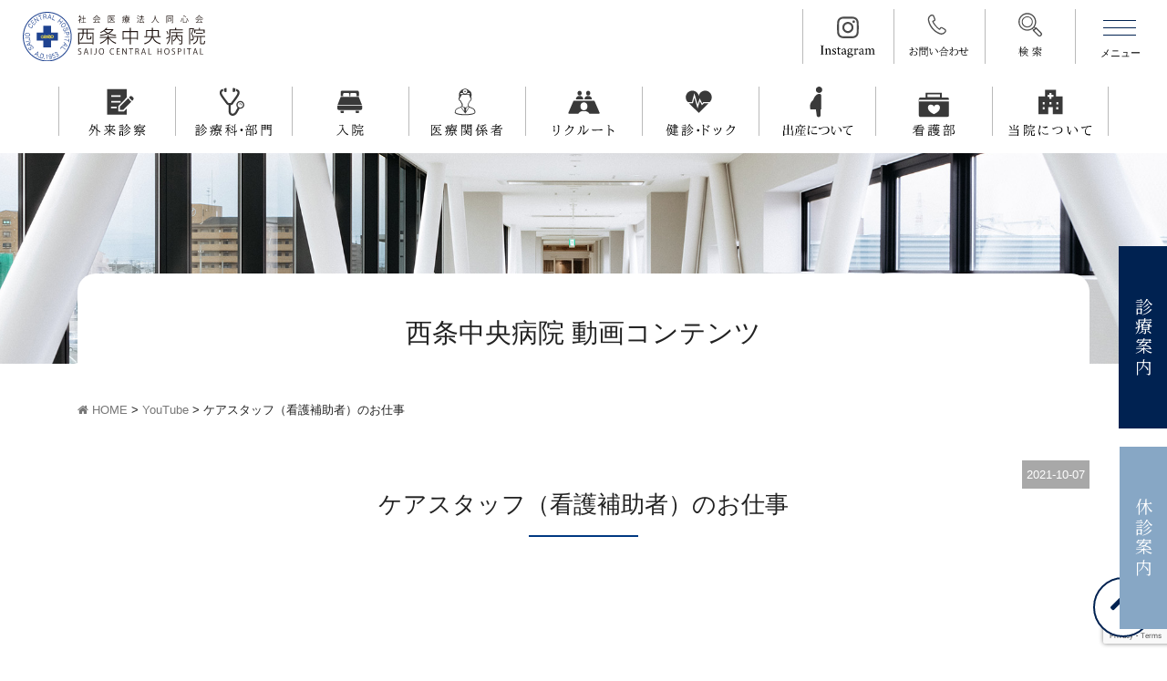

--- FILE ---
content_type: text/html; charset=UTF-8
request_url: https://www.saijo-c-hospital.jp/youtube/23736/
body_size: 10431
content:
<!DOCTYPE html>
<html class="no-js" lang="ja">
<head>
<meta http-equiv="content-type" content="text/html; charset=UTF-8">


<!--======= Metas =======-->
<meta charset="utf-8">
<meta name="author" content="社会医療法人同心会 西条中央病院">
<meta name="robots" content="index,follow">
<meta http-equiv="content-style-type" content="text/css; charset=UTF-8">
<meta http-equiv="content-script-type" content="text/javascript; charset=UTF-8">
<meta http-equiv="content-language" content="ja">
<meta name="viewport" content="width=device-width, initial-scale=1.0, user-scalable=no">
<meta name="google-site-verification" content="YzgbkUJQCTvArzDs8F-8nAmJM8BgH4tp3nnl-ibroXs" />
<meta name="format-detection" content="telephone=no">

		<!-- All in One SEO 4.1.10 -->
		<title>ケアスタッフ（看護補助者）のお仕事 - 西条中央病院｜愛媛県西条市の地域医療を支える病院</title>
		<meta name="robots" content="max-image-preview:large" />
		<link rel="canonical" href="https://www.saijo-c-hospital.jp/youtube/23736/" />

		<!-- Global site tag (gtag.js) - Google Analytics -->
<script async src="https://www.googletagmanager.com/gtag/js?id=UA-193496697-1"></script>
<script>
 window.dataLayer = window.dataLayer || [];
 function gtag(){dataLayer.push(arguments);}
 gtag('js', new Date());

 gtag('config', 'UA-193496697-1');
</script>
		<meta property="og:locale" content="ja_JP" />
		<meta property="og:site_name" content="西条中央病院｜愛媛県西条市の地域医療を支える病院 - 愛媛県の西条中央病院は、生命に関わる疾患の救急医療から慢性期医療まで、幅広い診療科体制でカバーしています。また、市内唯一の産婦人科・小児科併設病院であるとともに、健診・リハビリ・透析・在宅復帰にも力を入れ、ゆりかごから看取りで、みなさまのお役に立ちたいと考えています。" />
		<meta property="og:type" content="article" />
		<meta property="og:title" content="ケアスタッフ（看護補助者）のお仕事 - 西条中央病院｜愛媛県西条市の地域医療を支える病院" />
		<meta property="og:url" content="https://www.saijo-c-hospital.jp/youtube/23736/" />
		<meta property="article:published_time" content="2021-10-07T07:20:26+00:00" />
		<meta property="article:modified_time" content="2021-10-07T07:20:26+00:00" />
		<meta name="twitter:card" content="summary" />
		<meta name="twitter:title" content="ケアスタッフ（看護補助者）のお仕事 - 西条中央病院｜愛媛県西条市の地域医療を支える病院" />
		<script type="application/ld+json" class="aioseo-schema">
			{"@context":"https:\/\/schema.org","@graph":[{"@type":"WebSite","@id":"https:\/\/www.saijo-c-hospital.jp\/#website","url":"https:\/\/www.saijo-c-hospital.jp\/","name":"\u897f\u6761\u4e2d\u592e\u75c5\u9662\uff5c\u611b\u5a9b\u770c\u897f\u6761\u5e02\u306e\u5730\u57df\u533b\u7642\u3092\u652f\u3048\u308b\u75c5\u9662","description":"\u611b\u5a9b\u770c\u306e\u897f\u6761\u4e2d\u592e\u75c5\u9662\u306f\u3001\u751f\u547d\u306b\u95a2\u308f\u308b\u75be\u60a3\u306e\u6551\u6025\u533b\u7642\u304b\u3089\u6162\u6027\u671f\u533b\u7642\u307e\u3067\u3001\u5e45\u5e83\u3044\u8a3a\u7642\u79d1\u4f53\u5236\u3067\u30ab\u30d0\u30fc\u3057\u3066\u3044\u307e\u3059\u3002\u307e\u305f\u3001\u5e02\u5185\u552f\u4e00\u306e\u7523\u5a66\u4eba\u79d1\u30fb\u5c0f\u5150\u79d1\u4f75\u8a2d\u75c5\u9662\u3067\u3042\u308b\u3068\u3068\u3082\u306b\u3001\u5065\u8a3a\u30fb\u30ea\u30cf\u30d3\u30ea\u30fb\u900f\u6790\u30fb\u5728\u5b85\u5fa9\u5e30\u306b\u3082\u529b\u3092\u5165\u308c\u3001\u3086\u308a\u304b\u3054\u304b\u3089\u770b\u53d6\u308a\u3067\u3001\u307f\u306a\u3055\u307e\u306e\u304a\u5f79\u306b\u7acb\u3061\u305f\u3044\u3068\u8003\u3048\u3066\u3044\u307e\u3059\u3002","inLanguage":"ja","publisher":{"@id":"https:\/\/www.saijo-c-hospital.jp\/#organization"}},{"@type":"Organization","@id":"https:\/\/www.saijo-c-hospital.jp\/#organization","name":"\u897f\u6761\u4e2d\u592e\u75c5\u9662\uff5c\u611b\u5a9b\u770c\u897f\u6761\u5e02\u306e\u5730\u57df\u533b\u7642\u3092\u652f\u3048\u308b\u75c5\u9662","url":"https:\/\/www.saijo-c-hospital.jp\/","sameAs":["https:\/\/www.instagram.com\/saijo_central_hospital\/","https:\/\/www.youtube.com\/@user-tc8cn6qr7k"]},{"@type":"BreadcrumbList","@id":"https:\/\/www.saijo-c-hospital.jp\/youtube\/23736\/#breadcrumblist","itemListElement":[{"@type":"ListItem","@id":"https:\/\/www.saijo-c-hospital.jp\/#listItem","position":1,"item":{"@type":"WebPage","@id":"https:\/\/www.saijo-c-hospital.jp\/","name":"\u30db\u30fc\u30e0","description":"\u611b\u5a9b\u770c\u306e\u897f\u6761\u4e2d\u592e\u75c5\u9662\u306f\u3001\u751f\u547d\u306b\u95a2\u308f\u308b\u75be\u60a3\u306e\u6551\u6025\u533b\u7642\u304b\u3089\u6162\u6027\u671f\u533b\u7642\u307e\u3067\u3001\u5e45\u5e83\u3044\u8a3a\u7642\u79d1\u4f53\u5236\u3067\u30ab\u30d0\u30fc\u3057\u3066\u3044\u307e\u3059\u3002\u307e\u305f\u3001\u5e02\u5185\u552f\u4e00\u306e\u7523\u5a66\u4eba\u79d1\u30fb\u5c0f\u5150\u79d1\u4f75\u8a2d\u75c5\u9662\u3067\u3042\u308b\u3068\u3068\u3082\u306b\u3001\u5065\u8a3a\u30fb\u30ea\u30cf\u30d3\u30ea\u30fb\u900f\u6790\u30fb\u5728\u5b85\u5fa9\u5e30\u306b\u3082\u529b\u3092\u5165\u308c\u3001\u3086\u308a\u304b\u3054\u304b\u3089\u770b\u53d6\u308a\u3067\u3001\u307f\u306a\u3055\u307e\u306e\u304a\u5f79\u306b\u7acb\u3061\u305f\u3044\u3068\u8003\u3048\u3066\u3044\u307e\u3059\u3002","url":"https:\/\/www.saijo-c-hospital.jp\/"}}]},{"@type":"Person","@id":"https:\/\/www.saijo-c-hospital.jp\/author\/saijo\/#author","url":"https:\/\/www.saijo-c-hospital.jp\/author\/saijo\/","name":"saijo","image":{"@type":"ImageObject","@id":"https:\/\/www.saijo-c-hospital.jp\/youtube\/23736\/#authorImage","url":"https:\/\/secure.gravatar.com\/avatar\/426e3fb041fc73103a756b2ad86da8c8?s=96&d=mm&r=g","width":96,"height":96,"caption":"saijo"},"sameAs":["https:\/\/www.instagram.com\/saijo_central_hospital\/","https:\/\/www.youtube.com\/@user-tc8cn6qr7k"]},{"@type":"WebPage","@id":"https:\/\/www.saijo-c-hospital.jp\/youtube\/23736\/#webpage","url":"https:\/\/www.saijo-c-hospital.jp\/youtube\/23736\/","name":"\u30b1\u30a2\u30b9\u30bf\u30c3\u30d5\uff08\u770b\u8b77\u88dc\u52a9\u8005\uff09\u306e\u304a\u4ed5\u4e8b - \u897f\u6761\u4e2d\u592e\u75c5\u9662\uff5c\u611b\u5a9b\u770c\u897f\u6761\u5e02\u306e\u5730\u57df\u533b\u7642\u3092\u652f\u3048\u308b\u75c5\u9662","inLanguage":"ja","isPartOf":{"@id":"https:\/\/www.saijo-c-hospital.jp\/#website"},"breadcrumb":{"@id":"https:\/\/www.saijo-c-hospital.jp\/youtube\/23736\/#breadcrumblist"},"author":"https:\/\/www.saijo-c-hospital.jp\/author\/saijo\/#author","creator":"https:\/\/www.saijo-c-hospital.jp\/author\/saijo\/#author","datePublished":"2021-10-07T07:20:26+09:00","dateModified":"2021-10-07T07:20:26+09:00"}]}
		</script>
		<!-- All in One SEO -->

<link rel='dns-prefetch' href='//code.jquery.com' />
<link rel='dns-prefetch' href='//www.google.com' />
<link rel='dns-prefetch' href='//use.fontawesome.com' />
<link rel='dns-prefetch' href='//fonts.googleapis.com' />
<link rel='dns-prefetch' href='//s.w.org' />
<link rel="alternate" type="application/rss+xml" title="西条中央病院｜愛媛県西条市の地域医療を支える病院 &raquo; ケアスタッフ（看護補助者）のお仕事 のコメントのフィード" href="https://www.saijo-c-hospital.jp/youtube/23736/feed/" />
		<script type="text/javascript">
			window._wpemojiSettings = {"baseUrl":"https:\/\/s.w.org\/images\/core\/emoji\/13.0.1\/72x72\/","ext":".png","svgUrl":"https:\/\/s.w.org\/images\/core\/emoji\/13.0.1\/svg\/","svgExt":".svg","source":{"concatemoji":"https:\/\/www.saijo-c-hospital.jp\/wp-includes\/js\/wp-emoji-release.min.js?ver=5.7.14"}};
			!function(e,a,t){var n,r,o,i=a.createElement("canvas"),p=i.getContext&&i.getContext("2d");function s(e,t){var a=String.fromCharCode;p.clearRect(0,0,i.width,i.height),p.fillText(a.apply(this,e),0,0);e=i.toDataURL();return p.clearRect(0,0,i.width,i.height),p.fillText(a.apply(this,t),0,0),e===i.toDataURL()}function c(e){var t=a.createElement("script");t.src=e,t.defer=t.type="text/javascript",a.getElementsByTagName("head")[0].appendChild(t)}for(o=Array("flag","emoji"),t.supports={everything:!0,everythingExceptFlag:!0},r=0;r<o.length;r++)t.supports[o[r]]=function(e){if(!p||!p.fillText)return!1;switch(p.textBaseline="top",p.font="600 32px Arial",e){case"flag":return s([127987,65039,8205,9895,65039],[127987,65039,8203,9895,65039])?!1:!s([55356,56826,55356,56819],[55356,56826,8203,55356,56819])&&!s([55356,57332,56128,56423,56128,56418,56128,56421,56128,56430,56128,56423,56128,56447],[55356,57332,8203,56128,56423,8203,56128,56418,8203,56128,56421,8203,56128,56430,8203,56128,56423,8203,56128,56447]);case"emoji":return!s([55357,56424,8205,55356,57212],[55357,56424,8203,55356,57212])}return!1}(o[r]),t.supports.everything=t.supports.everything&&t.supports[o[r]],"flag"!==o[r]&&(t.supports.everythingExceptFlag=t.supports.everythingExceptFlag&&t.supports[o[r]]);t.supports.everythingExceptFlag=t.supports.everythingExceptFlag&&!t.supports.flag,t.DOMReady=!1,t.readyCallback=function(){t.DOMReady=!0},t.supports.everything||(n=function(){t.readyCallback()},a.addEventListener?(a.addEventListener("DOMContentLoaded",n,!1),e.addEventListener("load",n,!1)):(e.attachEvent("onload",n),a.attachEvent("onreadystatechange",function(){"complete"===a.readyState&&t.readyCallback()})),(n=t.source||{}).concatemoji?c(n.concatemoji):n.wpemoji&&n.twemoji&&(c(n.twemoji),c(n.wpemoji)))}(window,document,window._wpemojiSettings);
		</script>
		<style type="text/css">
img.wp-smiley,
img.emoji {
	display: inline !important;
	border: none !important;
	box-shadow: none !important;
	height: 1em !important;
	width: 1em !important;
	margin: 0 .07em !important;
	vertical-align: -0.1em !important;
	background: none !important;
	padding: 0 !important;
}
</style>
	<link rel='stylesheet' id='css_style-css'  href='https://www.saijo-c-hospital.jp/wp-content/themes/mgm_saijo-hospital/style.css?ver=202508' type='text/css' media='all' />
<link rel='stylesheet' id='css_bootstrap-css'  href='https://www.saijo-c-hospital.jp/wp-content/themes/mgm_saijo-hospital/css/bootstrap.min.css?ver=20170807' type='text/css' media='all' />
<link rel='stylesheet' id='css_togglemenu-css'  href='https://www.saijo-c-hospital.jp/wp-content/themes/mgm_saijo-hospital/css/togglemenu.css?ver=20170827' type='text/css' media='all' />
<link rel='stylesheet' id='css_slick-css'  href='https://www.saijo-c-hospital.jp/wp-content/themes/mgm_saijo-hospital/css/slick.css?ver=20170827' type='text/css' media='all' />
<link rel='stylesheet' id='css_floatSideNav-css'  href='https://www.saijo-c-hospital.jp/wp-content/themes/mgm_saijo-hospital/css/float_sidenav.css?ver=202306' type='text/css' media='all' />
<link rel='stylesheet' id='css_addquicktag-css'  href='https://www.saijo-c-hospital.jp/wp-content/themes/mgm_saijo-hospital/css/addquicktag.css?ver=20170827' type='text/css' media='all' />
<link rel='stylesheet' id='css_ngn_effect-css'  href='https://www.saijo-c-hospital.jp/wp-content/themes/mgm_saijo-hospital/css/mgm-effect.css?ver=20170827' type='text/css' media='all' />
<link rel='stylesheet' id='css_webicon-css'  href='https://use.fontawesome.com/releases/v5.10.2/css/all.css?ver=20170827' type='text/css' media='all' />
<link rel='stylesheet' id='css_webfont-css'  href='https://fonts.googleapis.com/css2?family=Amiri:ital@1&#038;family=Noto+Serif+JP:wght@400;700&#038;display=swap' type='text/css' media='all' />
<link rel='stylesheet' id='sbi_styles-css'  href='https://www.saijo-c-hospital.jp/wp-content/plugins/instagram-feed/css/sbi-styles.min.css?ver=6.6.1' type='text/css' media='all' />
<link rel='stylesheet' id='wp-block-library-css'  href='https://www.saijo-c-hospital.jp/wp-includes/css/dist/block-library/style.min.css?ver=5.7.14' type='text/css' media='all' />
<link rel='stylesheet' id='contact-form-7-css'  href='https://www.saijo-c-hospital.jp/wp-content/plugins/contact-form-7/includes/css/styles.css?ver=5.4' type='text/css' media='all' />
<link rel='stylesheet' id='recruit_style-css'  href='https://www.saijo-c-hospital.jp/wp-content/plugins/custom-recruit-page/includes/css/custom-recruit-page.css' type='text/css' media='all' />
<link rel='stylesheet' id='wc-shortcodes-style-css'  href='https://www.saijo-c-hospital.jp/wp-content/plugins/wc-shortcodes/public/assets/css/style.css?ver=3.46' type='text/css' media='all' />
<link rel='stylesheet' id='wordpresscanvas-font-awesome-css'  href='https://www.saijo-c-hospital.jp/wp-content/plugins/wc-shortcodes/public/assets/css/font-awesome.min.css?ver=4.7.0' type='text/css' media='all' />
<link rel='stylesheet' id='jquery.lightbox.min.css-css'  href='https://www.saijo-c-hospital.jp/wp-content/plugins/wp-jquery-lightbox/styles/lightbox.min.css?ver=1.4.8.2' type='text/css' media='all' />
<script type='text/javascript' src='https://code.jquery.com/jquery-3.1.0.min.js?ver=20170807' id='jquery-js'></script>
<script type='text/javascript' src='https://www.saijo-c-hospital.jp/wp-content/themes/mgm_saijo-hospital/js/bootstrap.bundle.min.js?ver=20170807' id='js_bootstrap-js'></script>
<script type='text/javascript' src='https://www.saijo-c-hospital.jp/wp-content/themes/mgm_saijo-hospital/js/modernizr.js?ver=20170807' id='js_modernizr-js'></script>
<link rel="https://api.w.org/" href="https://www.saijo-c-hospital.jp/wp-json/" /><link rel="EditURI" type="application/rsd+xml" title="RSD" href="https://www.saijo-c-hospital.jp/xmlrpc.php?rsd" />
<link rel="wlwmanifest" type="application/wlwmanifest+xml" href="https://www.saijo-c-hospital.jp/wp-includes/wlwmanifest.xml" /> 
<link rel='shortlink' href='https://www.saijo-c-hospital.jp/?p=23736' />
<link rel="alternate" type="application/json+oembed" href="https://www.saijo-c-hospital.jp/wp-json/oembed/1.0/embed?url=https%3A%2F%2Fwww.saijo-c-hospital.jp%2Fyoutube%2F23736%2F" />
<link rel="alternate" type="text/xml+oembed" href="https://www.saijo-c-hospital.jp/wp-json/oembed/1.0/embed?url=https%3A%2F%2Fwww.saijo-c-hospital.jp%2Fyoutube%2F23736%2F&#038;format=xml" />
		<script type="text/javascript">
				(function(c,l,a,r,i,t,y){
					c[a]=c[a]||function(){(c[a].q=c[a].q||[]).push(arguments)};t=l.createElement(r);t.async=1;
					t.src="https://www.clarity.ms/tag/"+i+"?ref=wordpress";y=l.getElementsByTagName(r)[0];y.parentNode.insertBefore(t,y);
				})(window, document, "clarity", "script", "ibdyp6h6ur");
		</script>
		<link rel="icon" href="https://www.saijo-c-hospital.jp/wp-content/uploads/2022/08/cropped-favicon-new-32x32.png" sizes="32x32" />
<link rel="icon" href="https://www.saijo-c-hospital.jp/wp-content/uploads/2022/08/cropped-favicon-new-192x192.png" sizes="192x192" />
<link rel="apple-touch-icon" href="https://www.saijo-c-hospital.jp/wp-content/uploads/2022/08/cropped-favicon-new-180x180.png" />
<meta name="msapplication-TileImage" content="https://www.saijo-c-hospital.jp/wp-content/uploads/2022/08/cropped-favicon-new-270x270.png" />
</head>
<body>
<div class="t__wrap">
<div content="content">
<!--======= header =======-->
<header id="header" class="header-u">
    <h1 class="scroll_logo">
    <a href="https://www.saijo-c-hospital.jp"><img src="https://www.saijo-c-hospital.jp/wp-content/themes/mgm_saijo-hospital/images/logo.svg" alt="社会医療法人同心会 西条中央病院"></a>
    </h1>
    <div class="pc_btn">
    <span class="pb_spnone"><a href="https://www.instagram.com/saijo_central_hospital/" target="_blank"><img src="https://www.saijo-c-hospital.jp/wp-content/themes/mgm_saijo-hospital/images/pcbtn03.svg" alt="Instagram"></a></span>
				<span id="pbpopover" data-toggle="popover"><img src="https://www.saijo-c-hospital.jp/wp-content/themes/mgm_saijo-hospital/images/pcbtn01.svg" alt="お問い合わせ"></span>
          <span><a href="https://www.saijo-c-hospital.jp/search/"><img src="https://www.saijo-c-hospital.jp/wp-content/themes/mgm_saijo-hospital/images/pcbtn02.svg" alt="検索"></a></span>
    </div>
<div id="gNav">
  <ul class="pc_head_menu">
    <li><a href="https://www.saijo-c-hospital.jp/guidance/"><img src="https://www.saijo-c-hospital.jp/wp-content/themes/mgm_saijo-hospital/images/phm01.svg" alt="外来診察"></a>
	  <ul class="sub-menu">
	  	<li><a href="https://www.saijo-c-hospital.jp/guidance#g01">外来のご案内</a></li>
	  	<li><a href="https://www.saijo-c-hospital.jp/guidance#g02">診察のご案内</a></li>
	  	<li><a href="https://www.saijo-c-hospital.jp/guidance#g03">外来担当医表</a></li>
	  </ul>
	  </li>
    <li><a href="https://www.saijo-c-hospital.jp/medicalinfo/"><img src="https://www.saijo-c-hospital.jp/wp-content/themes/mgm_saijo-hospital/images/phm02.svg" alt="診療科部門"></a>
	  <ul class="sub-menu">
	  	<li><a href="https://www.saijo-c-hospital.jp/medicalinfo#me01">診療科一覧</a></li>
	  	<li><a href="https://www.saijo-c-hospital.jp/medicalinfo#me02">各部門一覧</a></li>
	  	<li><a href="https://www.saijo-c-hospital.jp/medicalinfo#me03">在宅サービス</a></li>
	  </ul>
	  </li>
    <li><a href="https://www.saijo-c-hospital.jp/hospitalization/"><img src="https://www.saijo-c-hospital.jp/wp-content/themes/mgm_saijo-hospital/images/phm03.svg" alt="入院"></a>
	  <ul class="sub-menu">
	  	<li><a href="https://www.saijo-c-hospital.jp/hospitalization#hospitalization01">入院の手続き</a></li>
	  	<li><a href="https://www.saijo-c-hospital.jp/hospitalization#hospitalization02">入院生活について</a></li>
	  	<li><a href="https://www.saijo-c-hospital.jp/hospitalization#hospitalization03">病院・施設設備について</a></li>
	  	<li><a href="https://www.saijo-c-hospital.jp/hospitalization#hospitalization04">入院費の支払いについて</a></li>
	  	<li><a href="https://www.saijo-c-hospital.jp/hospitalization#hospitalization05">退院時の手続きについて</a></li>
	  </ul>
	  </li>
    <li><a href="https://www.saijo-c-hospital.jp/medical/"><img src="https://www.saijo-c-hospital.jp/wp-content/themes/mgm_saijo-hospital/images/phm04.svg" alt="医療関係者"></a>
	  <ul class="sub-menu">
	  	<li><a href="https://www.saijo-c-hospital.jp/medical/rmlo/">地域医療連携室</a></li>
	  	<li><a href="https://www.saijo-c-hospital.jp/medical/clinicalpractice/">臨床研修について</a></li>
	  	<li><a href="https://www.saijo-c-hospital.jp/medical/soudan/">医療相談</a></li>
	  </ul>
	  </li>
    <li><a href="https://www.saijo-c-hospital.jp/recruitment/"><img src="https://www.saijo-c-hospital.jp/wp-content/themes/mgm_saijo-hospital/images/phm05.svg" alt="リクルート"></a>
	  <ul class="sub-menu">
	  	<li><a href="https://www.saijo-c-hospital.jp/recruit-info/">求人情報</a></li>
	  	<li><a href="https://www.saijo-c-hospital.jp/recruitment#re01">求人のご案内</a></li>
	  	<li><a href="https://www.saijo-c-hospital.jp/doctor-recruit/">ドクターリクルート</a></li>
	  	<li><a href="https://www.saijo-c-hospital.jp/recruitment#re02">先輩職員紹介</a></li>
	  	<li><a href="https://www.saijo-c-hospital.jp/recruitment#re03">奨学金・福利厚生</a></li>
	  </ul>
	  </li>
    <li><a href="https://www.saijo-c-hospital.jp/dock/"><img src="https://www.saijo-c-hospital.jp/wp-content/themes/mgm_saijo-hospital/images/phm06.svg" alt="検診ドック"></a>
	  <ul class="sub-menu">
	  	<li><a href="https://www.saijo-c-hospital.jp/category/kenshin_info/">健診・ドックのお知らせ</a></li>
	  	<li><a href="https://www.saijo-c-hospital.jp/dock/ningendock/">人間ドック</a></li>
	  	<li><a href="https://www.saijo-c-hospital.jp/dock/kigyo/">企業健診・協会けんぽ</a></li>
	  	<li><a href="https://www.saijo-c-hospital.jp/dock/ladies/">女性のための健診</a></li>
	  	<li><a href="https://www.saijo-c-hospital.jp/dock/event/">健康支援イベント</a></li>
	  	<li><a href="https://saijo-c-hospital-kenko.blogspot.com/" target="_blank">健診ブログ</a></li>
	  	<li><a href="https://www.saijo-c-hospital.jp/dockyoyaku/">健診・ドック予約メールフォーム</a></li>
	  </ul>
	  </li>
    <li><a href="https://www.saijo-c-hospital.jp/sanfujinka/pregnant/"><img src="https://www.saijo-c-hospital.jp/wp-content/themes/mgm_saijo-hospital/images/phm07.svg" alt="産婦人科"></a>
	  <ul class="sub-menu">
	  	<li><a href="https://www.saijo-c-hospital.jp/sanfujinka/">産婦人科のご案内</a></li>
	  	<li><a href="https://www.saijo-c-hospital.jp/sanfujinka/pregnant/">出産をご希望の妊婦さんへ</a></li>
	  	<li><a href="https://www.saijo-c-hospital.jp/sanfujinka/pregnant#josanshigairai">助産師外来</a></li>
	  	<li><a href="https://www.saijo-c-hospital.jp/sanfujinka/pregnant#houmon">産後ケアのご案内</a></li>
	  	<li><a href="https://www.saijo-c-hospital.jp/sanfujinka/pregnant#sato">出産予約フォーム</a></li>
	  </ul>
	  </li>
    <li><a href="https://www.saijo-c-hospital.jp/medicalinfo/nurse/"><img src="https://www.saijo-c-hospital.jp/wp-content/themes/mgm_saijo-hospital/images/phm09.svg" alt="看護部"></a>
	  <ul class="sub-menu">
	  	<li><a href="https://www.saijo-c-hospital.jp/category/kango_info/">看護部からのお知らせ</a></li>
	  	<li><a href="https://www.saijo-c-hospital.jp/medicalinfo/nurse/">看護部について</a></li>
	  	<li><a href="https://www.saijo-c-hospital.jp/medicalinfo/section/">部門紹介</a></li>
	  	<li><a href="https://www.saijo-c-hospital.jp/medicalinfo/organization/">組織図</a></li>
	  	<li><a href="https://www.saijo-c-hospital.jp/medicalinfo/system/">教育体制</a></li>
	  </ul>
	  </li>
    <li><a href="https://www.saijo-c-hospital.jp/hospitalguide/"><img src="https://www.saijo-c-hospital.jp/wp-content/themes/mgm_saijo-hospital/images/phm08.svg" alt="当院について"></a>
	  <ul class="sub-menu">
	  	<li><a href="https://www.saijo-c-hospital.jp/hospitalguide/about/">病院概要</a></li>
	  	<li><a href="https://www.saijo-c-hospital.jp/hospitalguide/principle/">理念・行動指針</a></li>
	  	<li><a href="https://www.saijo-c-hospital.jp/hospitalguide/history/">沿革</a></li>
	  	<li><a href="https://www.saijo-c-hospital.jp/hospitalguide/setsubi/">建物案内・設備案内</a></li>
	  	<li><a href="https://www.saijo-c-hospital.jp/hospitalguide/floorguide/">フロアMAP</a></li>
	  	<li><a href="https://www.saijo-c-hospital.jp/hospitalguide/kanren/">周辺施設</a></li>
	  	<li><a href="https://www.saijo-c-hospital.jp/hospitalguide/data/">データ登録</a></li>
	  	<li><a href="https://www.saijo-c-hospital.jp/hospitalguide/magazine/">広報誌</a></li>
	  	<li><a href="https://www.saijo-c-hospital.jp/kaiga/">絵画のある病院</a></li>
	  </ul>
	  </li>
  </ul>
</div>
    <div class="scroll_tgl_wrap">
    <div class="togglewrap">
    <div class="togglewrap_inner">
        <div class="navlogo_d"><a href="https://www.saijo-c-hospital.jp"><img src="https://www.saijo-c-hospital.jp/wp-content/themes/mgm_saijo-hospital/images/logo.svg" alt="社会医療法人同心会 西条中央病院"></a></div>
          <div class="toggle_wrap_box2">
		<p class="tgl_tit">診療案内</p>
      <div class="tgl_menu_guide">
        <div class="guide_inner1">
          <div class="guide_waku">
            <div>
              <p class="guide_tit">受付時間</p>
              <p class="guide_date">8:00~12:00/13:00~16:30</p>
              </div>
            <div>
              <p class="guide_tit">診療時間</p>
              <p class="guide_date">9:00~/14:00~</p>
              </div>
            </div>
          <p class="guide_tit">休診日</p>
          <p class="guide_date">第2・4水曜日午後、第1・3・5土曜日、日曜日、祝日</p>
          <hr>
          </div>
        <div class="guide_inner2">
          <p class="guide_txt">歯科は予約制、小児科、外科・眼科は一部予約制です。<br>予約・予約変更のお電話は、平日診療日の14時から17時にお願いします。</p>
          <div class="guide_tel">
            <div>
              <p><span>まずはお電話、</span><br><span class="guide_serif">0897-56-0300</span></p>
              </div>
            </div>
          </div>
      </div>
      <p class="m20-top">〒793-0027　愛媛県西条市朔日市804番地</p>
      <p><strong>【電車でお越しの方】</strong><br>JR伊予西条駅よりバス　15分 タクシー　10分</p>
      <p><strong>【車でお越しの方】</strong><br>いよ西条インターチェンジより　車15分</p>
    </div>
            <div class="toggle_wrap_box1">
        <nav>
          <div id="tgl_menu">
			  <p class="tgl_tit">MENU</p>
            <ul>
              <li><a href="https://www.saijo-c-hospital.jp/guidance/">外来のご案内</a></li>
              <li><a href="https://www.saijo-c-hospital.jp/medicalinfo/">診療科・部門のご案内</a></li>
              <li><a href="https://www.saijo-c-hospital.jp/hospitalization/">入院のご案内</a></li>
              <li><a href="https://www.saijo-c-hospital.jp/medical/">医療関係の皆様へ</a></li>
              <li><a href="https://www.saijo-c-hospital.jp/recruitment/">リクルート</a></li>
              <li><a href="https://www.saijo-c-hospital.jp/dock/">健診・ドックのご案内</a></li>
              <li><a href="https://www.saijo-c-hospital.jp/sanfujinka/pregnant/">当院で出産をご希望の妊婦さんへ</a></li>
              <li><a href="https://www.saijo-c-hospital.jp/medicalinfo/nurse/">看護部について</a></li>
              <li><a href="https://www.saijo-c-hospital.jp/hospitalguide/">病院のご案内</a></li>
              <li><a href="https://evision-dx.net/saijo-c-hospital/list/" target="_blank" rel="noopener noreferrer">休診案内</a></li>
              <li><a href="https://www.saijo-c-hospital.jp/medical/soudan/">医療相談・がん相談</a></li>
              </ul>
			  <p class="tgl_tit">新着情報</p>
            <ul>
              <li><a href="https://www.saijo-c-hospital.jp/category/topics/">重要なお知らせ</a></li>
              <li><a href="https://www.saijo-c-hospital.jp/category/news/">お知らせ</a></li>
              <li><a href="https://www.saijo-c-hospital.jp/category/konnichiwashi/">こんにちわ誌</a></li>
              <li><a href="https://www.saijo-c-hospital.jp/medicategorycal/saijo_c_news/">西条中央病院ニュース</a></li>
              <li><a href="http://saijo-c-hospital-kenko.blogspot.com/" target="_blank">健康づくり支援ブログ</a></li>
              <li><a href="https://www.saijo-c-hospital.jp/category/staff_interview/">スタッフインタビュー</a></li>
              <li><a href="https://www.saijo-c-hospital.jp/category/kenshin_info/">健診・ドックのお知らせ</a></li>
              <li><a href="https://www.saijo-c-hospital.jp/category/kango_info/">看護部からのお知らせ</a></li>
              </ul>
            </div>
        </nav>
      </div>
		<div class="tgl_sns"><a href="https://www.instagram.com/saijo_central_hospital/" target="_blank"><i class="fab fa-instagram"></i></a></div>
      <p class="tgl_copy">Copyright &copy; SAIJO CENTRAL HOSPITAL All Rights Reserved.</p>
    </div>
  </div>
      <!-- ハンバーガーメニュー部分 -->
      <div class="Toggle">
        <span></span><span></span><span></span>
      </div>
    </div></header>
</div>

<!--======= headder =======-->
<!--======= menu =======-->
	  
	  <div class="page-head page-back2">
  <div class="container">
    <div class="row">
      <div class="col-sm-12">
        <div class="head-bfont">
    <p class="head_tit">西条中央病院 動画コンテンツ</p>
	          </div>
      </div>
    </div>
  </div>
</div>
		
		<!-- #PAN -->
<div id="pls">
  <div class="container">
    <div class="row">
      <div class="col-md-12">
        <div id="pan">
          <!-- Breadcrumb NavXT 6.6.0 -->
<span property="itemListElement" typeof="ListItem"><a property="item" typeof="WebPage" title="西条中央病院｜愛媛県西条市の地域医療を支える病院へ移動" href="https://www.saijo-c-hospital.jp" class="home"><span property="name"><i class="fa fa-home"></i> HOME</span></a><meta property="position" content="1"></span> &gt; <span property="itemListElement" typeof="ListItem"><a property="item" typeof="WebPage" title="Go to YouTube." href="https://www.saijo-c-hospital.jp/youtube/" class="post post-youtube-archive" ><span property="name">YouTube</span></a><meta property="position" content="2"></span> &gt; <span class="post post-youtube current-item">ケアスタッフ（看護補助者）のお仕事</span>        </div>
      </div>
    </div>
  </div>
</div>
<div class="container">
  <div class="row">
    <div class="col-12">
      <div id="main2">
                <div class="txt-center">
          <div id="date">
            2021-10-07          </div>
          <h1>
            ケアスタッフ（看護補助者）のお仕事          </h1>
        </div>
        <div class="row">
        	<div class="col-12 col-md-10 offset-md-1"><div class="youtube"><iframe width="1170" height="658" src="https://www.youtube.com/embed/HgJZVG3bdeI" title="YouTube video player" frameborder="0" allow="accelerometer; autoplay; clipboard-write; encrypted-media; gyroscope; picture-in-picture" allowfullscreen></iframe></div></div>
        </div>
        		  
        
        <!--<div id="date">カテゴリー: 　</div>-->
        
        <div id="prev_next" class="clearfix">  
                <a href="https://www.saijo-c-hospital.jp/youtube/23560/" title="理学療法士　田中さん" id="prev" class="clearfix">
        <div id="prev_title">PREV</div>
        <img width="100" height="100" src="https://www.saijo-c-hospital.jp/wp-content/uploads/2021/09/210217SCB116-400x400.jpg" class="attachment-100x100 size-100x100 wp-post-image" alt="" loading="lazy" srcset="https://www.saijo-c-hospital.jp/wp-content/uploads/2021/09/210217SCB116-400x400.jpg 400w, https://www.saijo-c-hospital.jp/wp-content/uploads/2021/09/210217SCB116-800x800.jpg 800w" sizes="(max-width: 100px) 100vw, 100px" />
        <p>理学療法士　田中さん</p></a><a href="https://www.saijo-c-hospital.jp/youtube/25095/" title="急性期病棟看護師　西川さん" id="next" class="clearfix">  
        <div id="next_title">NEXT</div>
        
        <p>急性期病棟看護師　西川さん</p></a>                </div>
              </div>
      <!-- / メイン（左側） --> 
    </div>
  </div>
</div>
</div>

<!--======= sidenav 固定 =======-->
            <div class="side-navi-wrap">
        <div class="side_navi_box">
            <input id="faq01" type="checkbox" name="tabs" class="sideTgl_wrap">
            <label for="faq01">
            <div class="sideTgl_btn">診療案内</div>
            </label>
            <div class="snb_inner-content">
              <div class="side_guide">
                <div class="guide_inner1">
                  <div class="guide_waku">
                    <div>
                      <p class="guide_tit">受付時間</p>
                      <p class="guide_date">8:00~12:00/13:00~16:30</p>
                    </div>
                    <div>
                      <p class="guide_tit">診療時間</p>
                      <p class="guide_date">9:00~/14:00~</p>
                    </div>
                  </div>
                  <p class="guide_tit">休診日</p>
                  <p class="guide_date">第2・4水曜日午後、第1・3・5土曜日、日曜日、祝日</p>
                  <hr>
                </div>
                <div class="guide_inner2">
                  <p class="guide_txt">歯科は予約制、小児科、外科・眼科は一部予約制です。<br>予約・予約変更のお電話は、平日診療日の14時から17時にお願いします。</p>
                  <div class="guide_tel">
                    <div>
                      <p><span>まずはお電話、</span><br><span class="guide_serif">0897-56-0300</span></p>
                    </div>
                  </div>
                </div>
              </div>
		  </div>
        </div>
      </div>
<div class="side-nav2-wrap">
	<div class="snw-side-btn"><a href="https://evision-dx.net/saijo-c-hospital/list/" target="_blank" rel="noopener noreferrer">休診案内</a></div>
</div>
      <p class="pageup"><a href="#pageup"><i class="fas fa-chevron-up"></i></a></p>

<footer>
<!--======= fotter-contact =======-->
<div id="footer-Upper">
  <div class="container2">
		<div class="row">
			<div class="col-12 col-lg-6">
            <div class="foot_logo">
				<a href="https://www.saijo-c-hospital.jp"><img src="https://www.saijo-c-hospital.jp/wp-content/themes/mgm_saijo-hospital/images/logo.svg" alt="社会医療法人同心会 西条中央病院"></a>
              </div>
				<p>〒793-0027　愛媛県西条市朔日市804番地<br>tel.0897-56-0300/fax.0897-56-0301</p>
			</div>
			<div class="col-12 col-lg-6">
				<ul>
					<li><a href="https://www.saijo-c-hospital.jp/guidance/">外来診察</a></li>
					<li><a href="https://www.saijo-c-hospital.jp/medicalinfo/">診療科・部門</a></li>
					<li><a href="https://www.saijo-c-hospital.jp/hospitalization/">入院</a></li>
					<li><a href="https://www.saijo-c-hospital.jp/medical/">医療関係者</a></li>
					<li><a href="https://www.saijo-c-hospital.jp/recruitment/">採用情報</a></li>
					<li><a href="https://www.saijo-c-hospital.jp/dock/">健診・ドック</a></li>
					<li><a href="https://www.saijo-c-hospital.jp/sanfujinka/pregnant/">出産について</a></li>
					<li><a href="https://www.saijo-c-hospital.jp/hospitalguide/">当院について</a></li>
				</ul>
				<div class="row">
				  <div class="col-md-10 offset-md-1 col-xl-8 offset-lg-2">
				    <div class="row">
				      <div class="col-6">
				        <div class="page-more"><a href="https://www.saijo-c-hospital.jp/byouin_shihyou/">病院情報の公表</a></div>
				      </div>
				      <div class="col-6"><img src="https://www.saijo-c-hospital.jp/wp-content/themes/mgm_saijo-hospital/images/foot_img02.png" alt=""></div>
			        </div>
				  </div>
				</div>
			</div>
		</div>
  </div>
</div>

<!--======= fotter =======-->
<div id="footer">
  <div class="container2">
    <div class="row">
      <div class="col-12">
		  <p><span>私たちは、開かれた医療を進めます。</span></p>
				<ul>
					<li><a href="https://www.saijo-c-hospital.jp">ホーム</a></li>
					<li><a href="https://www.saijo-c-hospital.jp/hospitalguide/about#map">アクセス</a></li>
					<li><a href="https://www.saijo-c-hospital.jp/privacy/">プライバシーポリシー</a></li>
				</ul>
      </div>
      </div>
  </div>
</div>
        <address>
        <span>Copyright &copy; SAIJO CENTRAL HOSPITAL All Rights Reserved.</span>
        </address>
</footer>
<!--======= fotter 固定メニュー =======-->
<div class="side-nav2-sp-wrap">
	<div class="snw-side-btn"><a href="https://evision-dx.net/saijo-c-hospital/list/" target="_blank" rel="noopener noreferrer">休診案内</a></div>
</div>
<ul class="footer_menu">
  <li class="f-tel"><a href="tel:0897560300" onclick="gtag('event','tel-tap',{'event_category':'click','event_label': 'head'});"><i class="fa fa-phone-square" aria-hidden="true"></i> 0897-56-0300</a></li>
  <li class="f-contact pageup"><a href="#pageup"><i class="fas fa-chevron-up"></i></a></li>
</ul>
<!--======= fotter end =======-->
<!-- Instagram Feed JS -->
<script type="text/javascript">
var sbiajaxurl = "https://www.saijo-c-hospital.jp/wp-admin/admin-ajax.php";
</script>
<script type='text/javascript' src='https://www.saijo-c-hospital.jp/wp-includes/js/imagesloaded.min.js?ver=4.1.4' id='imagesloaded-js'></script>
<script type='text/javascript' src='https://www.saijo-c-hospital.jp/wp-includes/js/masonry.min.js?ver=4.2.2' id='masonry-js'></script>
<script type='text/javascript' src='https://www.saijo-c-hospital.jp/wp-includes/js/jquery/jquery.masonry.min.js?ver=3.1.2b' id='jquery-masonry-js'></script>
<script type='text/javascript' id='wc-shortcodes-rsvp-js-extra'>
/* <![CDATA[ */
var WCShortcodes = {"ajaxurl":"https:\/\/www.saijo-c-hospital.jp\/wp-admin\/admin-ajax.php"};
/* ]]> */
</script>
<script type='text/javascript' src='https://www.saijo-c-hospital.jp/wp-content/plugins/wc-shortcodes/public/assets/js/rsvp.js?ver=3.46' id='wc-shortcodes-rsvp-js'></script>
<script type='text/javascript' src='https://www.google.com/recaptcha/api.js?render=6LcDNP4qAAAAAAM-avf1YFh3J2syW5uUrbzN894E&#038;ver=3.0' id='google-recaptcha-js'></script>
<script type='text/javascript' src='https://www.saijo-c-hospital.jp/wp-includes/js/dist/vendor/wp-polyfill.min.js?ver=7.4.4' id='wp-polyfill-js'></script>
<script type='text/javascript' id='wp-polyfill-js-after'>
( 'fetch' in window ) || document.write( '<script src="https://www.saijo-c-hospital.jp/wp-includes/js/dist/vendor/wp-polyfill-fetch.min.js?ver=3.0.0"></scr' + 'ipt>' );( document.contains ) || document.write( '<script src="https://www.saijo-c-hospital.jp/wp-includes/js/dist/vendor/wp-polyfill-node-contains.min.js?ver=3.42.0"></scr' + 'ipt>' );( window.DOMRect ) || document.write( '<script src="https://www.saijo-c-hospital.jp/wp-includes/js/dist/vendor/wp-polyfill-dom-rect.min.js?ver=3.42.0"></scr' + 'ipt>' );( window.URL && window.URL.prototype && window.URLSearchParams ) || document.write( '<script src="https://www.saijo-c-hospital.jp/wp-includes/js/dist/vendor/wp-polyfill-url.min.js?ver=3.6.4"></scr' + 'ipt>' );( window.FormData && window.FormData.prototype.keys ) || document.write( '<script src="https://www.saijo-c-hospital.jp/wp-includes/js/dist/vendor/wp-polyfill-formdata.min.js?ver=3.0.12"></scr' + 'ipt>' );( Element.prototype.matches && Element.prototype.closest ) || document.write( '<script src="https://www.saijo-c-hospital.jp/wp-includes/js/dist/vendor/wp-polyfill-element-closest.min.js?ver=2.0.2"></scr' + 'ipt>' );( 'objectFit' in document.documentElement.style ) || document.write( '<script src="https://www.saijo-c-hospital.jp/wp-includes/js/dist/vendor/wp-polyfill-object-fit.min.js?ver=2.3.4"></scr' + 'ipt>' );
</script>
<script type='text/javascript' id='wpcf7-recaptcha-js-extra'>
/* <![CDATA[ */
var wpcf7_recaptcha = {"sitekey":"6LcDNP4qAAAAAAM-avf1YFh3J2syW5uUrbzN894E","actions":{"homepage":"homepage","contactform":"contactform"}};
/* ]]> */
</script>
<script type='text/javascript' src='https://www.saijo-c-hospital.jp/wp-content/plugins/contact-form-7/modules/recaptcha/index.js?ver=5.4' id='wpcf7-recaptcha-js'></script>
<script type='text/javascript' src='https://www.saijo-c-hospital.jp/wp-content/plugins/wp-jquery-lightbox/jquery.touchwipe.min.js?ver=1.4.8.2' id='wp-jquery-lightbox-swipe-js'></script>
<script type='text/javascript' id='wp-jquery-lightbox-js-extra'>
/* <![CDATA[ */
var JQLBSettings = {"showTitle":"1","showCaption":"1","showNumbers":"1","fitToScreen":"1","resizeSpeed":"400","showDownload":"0","navbarOnTop":"0","marginSize":"0","slideshowSpeed":"4000","prevLinkTitle":"\u524d\u306e\u753b\u50cf","nextLinkTitle":"\u6b21\u306e\u753b\u50cf","closeTitle":"\u30ae\u30e3\u30e9\u30ea\u30fc\u3092\u9589\u3058\u308b","image":"\u753b\u50cf ","of":"\u306e","download":"\u30c0\u30a6\u30f3\u30ed\u30fc\u30c9","pause":"(\u30b9\u30e9\u30a4\u30c9\u30b7\u30e7\u30fc\u3092\u505c\u6b62\u3059\u308b)","play":"(\u30b9\u30e9\u30a4\u30c9\u30b7\u30e7\u30fc\u3092\u518d\u751f\u3059\u308b)"};
/* ]]> */
</script>
<script type='text/javascript' src='https://www.saijo-c-hospital.jp/wp-content/plugins/wp-jquery-lightbox/jquery.lightbox.min.js?ver=1.4.8.2' id='wp-jquery-lightbox-js'></script>
<script type='text/javascript' src='https://www.saijo-c-hospital.jp/wp-includes/js/wp-embed.min.js?ver=5.7.14' id='wp-embed-js'></script>
<script type='text/javascript' src='https://www.saijo-c-hospital.jp/wp-content/themes/mgm_saijo-hospital/js/float_sidenav.js?ver=20170827' id='js_float_sidenav-js'></script>
<script type='text/javascript' src='https://www.saijo-c-hospital.jp/wp-content/themes/mgm_saijo-hospital/js/slick.min.js?ver=20170827' id='js_slick-js'></script>
<script type='text/javascript' src='https://www.saijo-c-hospital.jp/wp-content/themes/mgm_saijo-hospital/js/contents.js?ver=20170827' id='js_mgm_contents-js'></script>
<script type='text/javascript' src='https://www.saijo-c-hospital.jp/wp-content/themes/mgm_saijo-hospital/js/mgm-effect.js?ver=20170827' id='js_mgm_effect-js'></script>
<script type='text/javascript' src='https://www.saijo-c-hospital.jp/wp-content/themes/mgm_saijo-hospital/js/jquery.qrcode.min.js?ver=20170827' id='js_qrcode-js'></script>
<!--[if lt IE 9]>
<script type='text/javascript' src='https://www.saijo-c-hospital.jp/wp-content/themes/mgm_saijo-hospital/js/mgm-ie9.js?ver=20170827' id='js_mgm_ie9-js'></script>
<![endif]-->
<!--[if lt IE 9]>
<script type='text/javascript' src='https://www.saijo-c-hospital.jp/wp-content/themes/mgm_saijo-hospital/js/respond.min.js?ver=20170827' id='js_respond-js'></script>
<![endif]-->
</div>
</body></html>

--- FILE ---
content_type: text/html; charset=utf-8
request_url: https://www.google.com/recaptcha/api2/anchor?ar=1&k=6LcDNP4qAAAAAAM-avf1YFh3J2syW5uUrbzN894E&co=aHR0cHM6Ly93d3cuc2Fpam8tYy1ob3NwaXRhbC5qcDo0NDM.&hl=en&v=TkacYOdEJbdB_JjX802TMer9&size=invisible&anchor-ms=20000&execute-ms=15000&cb=o5su16lfuzek
body_size: 45175
content:
<!DOCTYPE HTML><html dir="ltr" lang="en"><head><meta http-equiv="Content-Type" content="text/html; charset=UTF-8">
<meta http-equiv="X-UA-Compatible" content="IE=edge">
<title>reCAPTCHA</title>
<style type="text/css">
/* cyrillic-ext */
@font-face {
  font-family: 'Roboto';
  font-style: normal;
  font-weight: 400;
  src: url(//fonts.gstatic.com/s/roboto/v18/KFOmCnqEu92Fr1Mu72xKKTU1Kvnz.woff2) format('woff2');
  unicode-range: U+0460-052F, U+1C80-1C8A, U+20B4, U+2DE0-2DFF, U+A640-A69F, U+FE2E-FE2F;
}
/* cyrillic */
@font-face {
  font-family: 'Roboto';
  font-style: normal;
  font-weight: 400;
  src: url(//fonts.gstatic.com/s/roboto/v18/KFOmCnqEu92Fr1Mu5mxKKTU1Kvnz.woff2) format('woff2');
  unicode-range: U+0301, U+0400-045F, U+0490-0491, U+04B0-04B1, U+2116;
}
/* greek-ext */
@font-face {
  font-family: 'Roboto';
  font-style: normal;
  font-weight: 400;
  src: url(//fonts.gstatic.com/s/roboto/v18/KFOmCnqEu92Fr1Mu7mxKKTU1Kvnz.woff2) format('woff2');
  unicode-range: U+1F00-1FFF;
}
/* greek */
@font-face {
  font-family: 'Roboto';
  font-style: normal;
  font-weight: 400;
  src: url(//fonts.gstatic.com/s/roboto/v18/KFOmCnqEu92Fr1Mu4WxKKTU1Kvnz.woff2) format('woff2');
  unicode-range: U+0370-0377, U+037A-037F, U+0384-038A, U+038C, U+038E-03A1, U+03A3-03FF;
}
/* vietnamese */
@font-face {
  font-family: 'Roboto';
  font-style: normal;
  font-weight: 400;
  src: url(//fonts.gstatic.com/s/roboto/v18/KFOmCnqEu92Fr1Mu7WxKKTU1Kvnz.woff2) format('woff2');
  unicode-range: U+0102-0103, U+0110-0111, U+0128-0129, U+0168-0169, U+01A0-01A1, U+01AF-01B0, U+0300-0301, U+0303-0304, U+0308-0309, U+0323, U+0329, U+1EA0-1EF9, U+20AB;
}
/* latin-ext */
@font-face {
  font-family: 'Roboto';
  font-style: normal;
  font-weight: 400;
  src: url(//fonts.gstatic.com/s/roboto/v18/KFOmCnqEu92Fr1Mu7GxKKTU1Kvnz.woff2) format('woff2');
  unicode-range: U+0100-02BA, U+02BD-02C5, U+02C7-02CC, U+02CE-02D7, U+02DD-02FF, U+0304, U+0308, U+0329, U+1D00-1DBF, U+1E00-1E9F, U+1EF2-1EFF, U+2020, U+20A0-20AB, U+20AD-20C0, U+2113, U+2C60-2C7F, U+A720-A7FF;
}
/* latin */
@font-face {
  font-family: 'Roboto';
  font-style: normal;
  font-weight: 400;
  src: url(//fonts.gstatic.com/s/roboto/v18/KFOmCnqEu92Fr1Mu4mxKKTU1Kg.woff2) format('woff2');
  unicode-range: U+0000-00FF, U+0131, U+0152-0153, U+02BB-02BC, U+02C6, U+02DA, U+02DC, U+0304, U+0308, U+0329, U+2000-206F, U+20AC, U+2122, U+2191, U+2193, U+2212, U+2215, U+FEFF, U+FFFD;
}
/* cyrillic-ext */
@font-face {
  font-family: 'Roboto';
  font-style: normal;
  font-weight: 500;
  src: url(//fonts.gstatic.com/s/roboto/v18/KFOlCnqEu92Fr1MmEU9fCRc4AMP6lbBP.woff2) format('woff2');
  unicode-range: U+0460-052F, U+1C80-1C8A, U+20B4, U+2DE0-2DFF, U+A640-A69F, U+FE2E-FE2F;
}
/* cyrillic */
@font-face {
  font-family: 'Roboto';
  font-style: normal;
  font-weight: 500;
  src: url(//fonts.gstatic.com/s/roboto/v18/KFOlCnqEu92Fr1MmEU9fABc4AMP6lbBP.woff2) format('woff2');
  unicode-range: U+0301, U+0400-045F, U+0490-0491, U+04B0-04B1, U+2116;
}
/* greek-ext */
@font-face {
  font-family: 'Roboto';
  font-style: normal;
  font-weight: 500;
  src: url(//fonts.gstatic.com/s/roboto/v18/KFOlCnqEu92Fr1MmEU9fCBc4AMP6lbBP.woff2) format('woff2');
  unicode-range: U+1F00-1FFF;
}
/* greek */
@font-face {
  font-family: 'Roboto';
  font-style: normal;
  font-weight: 500;
  src: url(//fonts.gstatic.com/s/roboto/v18/KFOlCnqEu92Fr1MmEU9fBxc4AMP6lbBP.woff2) format('woff2');
  unicode-range: U+0370-0377, U+037A-037F, U+0384-038A, U+038C, U+038E-03A1, U+03A3-03FF;
}
/* vietnamese */
@font-face {
  font-family: 'Roboto';
  font-style: normal;
  font-weight: 500;
  src: url(//fonts.gstatic.com/s/roboto/v18/KFOlCnqEu92Fr1MmEU9fCxc4AMP6lbBP.woff2) format('woff2');
  unicode-range: U+0102-0103, U+0110-0111, U+0128-0129, U+0168-0169, U+01A0-01A1, U+01AF-01B0, U+0300-0301, U+0303-0304, U+0308-0309, U+0323, U+0329, U+1EA0-1EF9, U+20AB;
}
/* latin-ext */
@font-face {
  font-family: 'Roboto';
  font-style: normal;
  font-weight: 500;
  src: url(//fonts.gstatic.com/s/roboto/v18/KFOlCnqEu92Fr1MmEU9fChc4AMP6lbBP.woff2) format('woff2');
  unicode-range: U+0100-02BA, U+02BD-02C5, U+02C7-02CC, U+02CE-02D7, U+02DD-02FF, U+0304, U+0308, U+0329, U+1D00-1DBF, U+1E00-1E9F, U+1EF2-1EFF, U+2020, U+20A0-20AB, U+20AD-20C0, U+2113, U+2C60-2C7F, U+A720-A7FF;
}
/* latin */
@font-face {
  font-family: 'Roboto';
  font-style: normal;
  font-weight: 500;
  src: url(//fonts.gstatic.com/s/roboto/v18/KFOlCnqEu92Fr1MmEU9fBBc4AMP6lQ.woff2) format('woff2');
  unicode-range: U+0000-00FF, U+0131, U+0152-0153, U+02BB-02BC, U+02C6, U+02DA, U+02DC, U+0304, U+0308, U+0329, U+2000-206F, U+20AC, U+2122, U+2191, U+2193, U+2212, U+2215, U+FEFF, U+FFFD;
}
/* cyrillic-ext */
@font-face {
  font-family: 'Roboto';
  font-style: normal;
  font-weight: 900;
  src: url(//fonts.gstatic.com/s/roboto/v18/KFOlCnqEu92Fr1MmYUtfCRc4AMP6lbBP.woff2) format('woff2');
  unicode-range: U+0460-052F, U+1C80-1C8A, U+20B4, U+2DE0-2DFF, U+A640-A69F, U+FE2E-FE2F;
}
/* cyrillic */
@font-face {
  font-family: 'Roboto';
  font-style: normal;
  font-weight: 900;
  src: url(//fonts.gstatic.com/s/roboto/v18/KFOlCnqEu92Fr1MmYUtfABc4AMP6lbBP.woff2) format('woff2');
  unicode-range: U+0301, U+0400-045F, U+0490-0491, U+04B0-04B1, U+2116;
}
/* greek-ext */
@font-face {
  font-family: 'Roboto';
  font-style: normal;
  font-weight: 900;
  src: url(//fonts.gstatic.com/s/roboto/v18/KFOlCnqEu92Fr1MmYUtfCBc4AMP6lbBP.woff2) format('woff2');
  unicode-range: U+1F00-1FFF;
}
/* greek */
@font-face {
  font-family: 'Roboto';
  font-style: normal;
  font-weight: 900;
  src: url(//fonts.gstatic.com/s/roboto/v18/KFOlCnqEu92Fr1MmYUtfBxc4AMP6lbBP.woff2) format('woff2');
  unicode-range: U+0370-0377, U+037A-037F, U+0384-038A, U+038C, U+038E-03A1, U+03A3-03FF;
}
/* vietnamese */
@font-face {
  font-family: 'Roboto';
  font-style: normal;
  font-weight: 900;
  src: url(//fonts.gstatic.com/s/roboto/v18/KFOlCnqEu92Fr1MmYUtfCxc4AMP6lbBP.woff2) format('woff2');
  unicode-range: U+0102-0103, U+0110-0111, U+0128-0129, U+0168-0169, U+01A0-01A1, U+01AF-01B0, U+0300-0301, U+0303-0304, U+0308-0309, U+0323, U+0329, U+1EA0-1EF9, U+20AB;
}
/* latin-ext */
@font-face {
  font-family: 'Roboto';
  font-style: normal;
  font-weight: 900;
  src: url(//fonts.gstatic.com/s/roboto/v18/KFOlCnqEu92Fr1MmYUtfChc4AMP6lbBP.woff2) format('woff2');
  unicode-range: U+0100-02BA, U+02BD-02C5, U+02C7-02CC, U+02CE-02D7, U+02DD-02FF, U+0304, U+0308, U+0329, U+1D00-1DBF, U+1E00-1E9F, U+1EF2-1EFF, U+2020, U+20A0-20AB, U+20AD-20C0, U+2113, U+2C60-2C7F, U+A720-A7FF;
}
/* latin */
@font-face {
  font-family: 'Roboto';
  font-style: normal;
  font-weight: 900;
  src: url(//fonts.gstatic.com/s/roboto/v18/KFOlCnqEu92Fr1MmYUtfBBc4AMP6lQ.woff2) format('woff2');
  unicode-range: U+0000-00FF, U+0131, U+0152-0153, U+02BB-02BC, U+02C6, U+02DA, U+02DC, U+0304, U+0308, U+0329, U+2000-206F, U+20AC, U+2122, U+2191, U+2193, U+2212, U+2215, U+FEFF, U+FFFD;
}

</style>
<link rel="stylesheet" type="text/css" href="https://www.gstatic.com/recaptcha/releases/TkacYOdEJbdB_JjX802TMer9/styles__ltr.css">
<script nonce="q0fzeF997r_Hc9k3lJ4Fbw" type="text/javascript">window['__recaptcha_api'] = 'https://www.google.com/recaptcha/api2/';</script>
<script type="text/javascript" src="https://www.gstatic.com/recaptcha/releases/TkacYOdEJbdB_JjX802TMer9/recaptcha__en.js" nonce="q0fzeF997r_Hc9k3lJ4Fbw">
      
    </script></head>
<body><div id="rc-anchor-alert" class="rc-anchor-alert"></div>
<input type="hidden" id="recaptcha-token" value="[base64]">
<script type="text/javascript" nonce="q0fzeF997r_Hc9k3lJ4Fbw">
      recaptcha.anchor.Main.init("[\x22ainput\x22,[\x22bgdata\x22,\x22\x22,\[base64]/[base64]/[base64]/[base64]/[base64]/[base64]/[base64]/[base64]/[base64]/[base64]/[base64]\x22,\[base64]\\u003d\\u003d\x22,\[base64]/DuzbCncKCwqQbwpQMHB5jc8K/wotVw7Vjw7lueT8hUMOlwot1w7HDlMObBcOKc1NDasO+HAN9fAvDj8ONN8OoNcOzVcK6w5jCi8OYw6AYw6Atw4fCmHRPe2piwpbDmcKbwqpAw5gXTHQQw7vDq0nDucO8fE7CjcOlw7DCtAzCtWDDl8KUOMOcTMOCQsKzwrFDwrJKGn/CpcODdsOIBzRafMKoPMKlw57CisOzw5NxdHzCjMOgwqdxQ8KZw63DqVvDs3Zlwqkgw5I7wqbCtkBfw7TDjnbDgcOMYmkSPFIlw7/Di08Kw4pLGwgrUCh4wrFhw4DClQLDsyvCjUt3w58MwpA3w5VFX8KoHlfDlkjDqsKYwo5HKnNowq/[base64]/CusKXw683PMOYTXJCfijDjcOLwrt9I2PCsMKPwopAaC1gwo8+KUTDpwHCilkBw4rDhEfCoMKcFcKaw409w682RjA7UzV3w4vDig1Bw6nCkhzCnyN1WzvCrsOscU7CsMODWMOzwrwdwpnCkWNzwoASw5dyw6HCpsOgT3/Ch8KGw5vDhDvDvMO9w4vDgMKbZMKRw7fDmjopOsOyw4ZjFkQlwprDizTDgzcJBUDClBnCgnJAPsO2NwEywrcVw6tdwqHCuwfDmgDChcOcaEhOd8O/[base64]/Dh0TCsMO/ecOlw7Ivw7VUc2bCkG3DvRRHVRTCmm7DuMKNMhzDv3NQw6jCm8Ohw5TCnnFXwrEQEhDDmSRaw6bDu8O/NMOASxsfLGvCmHjCkMOJwqvDs8OZwqXDoMKOwoNfw5PCkMOVcDsMwrRhwrHChULDisKzw6oibcOlw4MdJ8KRwrx1w4AFBG/[base64]/VRrDkDMOwpgnWMKfwqAvLMOzwplUw4dbZMKoTnAiPcK7OMO8PnAYw5hJUSrDtsO5M8Kdw53DvyrDjGvCksOaw7jDhkFGScOnw5TCmcKXbMOSw7FuwoLDssKJW8KTWcOKw4HDlcOoZ30fwrp5E8KtHcKuw4HDmsKhSTd0SMOXSsO8w7oDwqfDo8O/PcKHd8KaWmzDk8K2w61tb8KFJiVtCcONw6xVwq4ObMOtJcOnwolcwq8Bw5nDksOsewnDjMO0wpQWAz/DgsOeVMO7d3PDrVDCisOfUXAhLMKHM8OYKGgvYMO/D8OWX8KmFMKBADkZG3YOeMORHSRBfTTDl1Vzw4t4bB1nacKuRW/Cn21fwq9Lw5ICK05Xwp3CmMK2WzNuwptkwohNw6LDo2TDpXfDusOfSAjCuTjCvsOSHsO/w5QERMO2Xx3Dl8ODw7rDokjCqXPDrU5NwobCkUnCtcOCR8O0DwklQirCkcKBwqA9w5Zhw5BJwo7Dt8KZdcKgWsOYwrZYLhADCcOWSWETwr4nAgopwr4Nw6hIYwlaLShJwobDpg3DqU3DiMONwpo/w4HCtD7DisOPWlPDg2xpwrrCmB9tSSPDpSdtw57DlHYQwqvCl8Odw6XDsyXCoRrCuFZ0TiEbw7vCgRMbwq3Cv8OvwqjDp3cYwo0/[base64]/CoMOAw5wBYH3CqcOde8ONC8KCZMOURF/[base64]/DrcOdwrgXw554wpDCtiMzGkYgB8K0wpZLw559woIFwpXCm8OkMMKvI8O1cFJaUXU7wodbLsKmPcOFV8Oqw7Yrw4Imw57Csg5eTsOVw5LDvcONwrwowp7CvgzDqMOef8KzHkU1cn/CrcOVw5vDq8Kdwp7CoiXDkn0fwo03fMK9wrHCuxXCqcKWWMKIWSXDrsObfEBLw6DDscKrcmjClQ0iwoPDvUwGLVUgRV9nwqY8fDBZw5XCvwpUfjnDgUzDscOOwo9Ew4/DpsOXN8OZw4YSwoLCiTNIwpLDnGPCnwp2wpw3woRtR8Kne8OMasKTwol9w6TCp1pxwo3DqAISw6Iow4hgGcORw4AKGsKqB8OUwrdJBsKZCWrChhjCosKIw5R/LMOLwpvDj37Do8OCQ8OmE8OcwpQpNxVrwpVUwrfClcOewod6w4BUbTQJKT7Cv8KKf8KDw7/Cr8KIw79PwqMaBMKJKVzCmMKkw6bCj8O+w7MTCsK/[base64]/Cg8K4OBDCssKvw6p9wpQlw6PCvsKlNntbGcO1KcO0HTHDhzbDk8KmwoQqwpMhwrbCgEkCTGbCtMKMwobDssK+w53Cgw8eORcsw6Uqw7LCvWVtK0LCoXXDn8Osw5/[base64]/Do8OeNTHDvcKaZFHDscOiF8KMT8KRLMO2wp/DjxPCtsKxw5UQSsO9b8KAMRkVaMOEw4zClMOkw5Abwp/DmQrCmsKDFHDDmMO+Ww1kwq7DocK7wr5KwpLCvm3ChMO6w6oewpPChcKjNMKSw6ARY2YtM2zDnMKNNsKVwpTCvm3CnsKSwr3CjcKpw6nDrhMgLBTCkg/CoF0EBVpFwoFwTcKRBgpfw4XCv0rDmQ7CpMOkHsKswowWZ8OzwrXCpV7DnSItw7bCh8KbJUAtwrTDsWBkIcO3AGrDsMKkJcOCwrMvwrEmwrwDw7jDtjTCrsKRw44Ewo3Ch8Kqw5gJJxXDg3/CkMOEw7FWw4/CiUzCt8O2wqrCswFxf8KSw5dgw4w3wq1iQVnCpnN1YGbClsOVwpjDu0VWwqxfw7ZuwqvDpMKmRcKWOnvDj8O3w7LDisO+JcKZNzXDiyhjX8KNMlxqw6jDun/Dr8ORwr5wKC9bw5MLw4zDicOtwr7DjMOyw641esKDw4QbwrjCt8OoScO8w7QyWXrCgh7CnMK8wrjDrQ1VwrBRe8OhwpfDr8Kjd8Osw419w4/[base64]/CnsKfbA/[base64]/CtmwcDMOPf8OsLSTCo0DCqhcifDo/wpkRw7MQw5Jcw6Z3w4TCi8KcUcO9wo7ChRR2w74bwr3Cpg8SwoZKw47Cu8KoNTrCn0J3GMO4wpN7w7Uzw7/DqnfDtcKqw6cdIERfwrYcw4JewqAkFj4Sw5/[base64]/Ds8OLH8K2LFPCtcKraTErOMO3TlTCpMOWQsK8wrrDggxawpfCkmp/[base64]/Dmi47OcOew5QSw6PCsBvCnFTCusKVwrdmMEIuTsOmWRjCmsO2NAPDhcOAwo9PwrUsP8OTw5dqccOcZjRVXMOKw5/DnGh9wrHCrxDDoSnCm3XDm8OvwqUhw4nCsSfDsC5gwq94w5/DvMOGwoxTSg/DmMOZRmBPEGYSwrUzYl/CuMK/esK5HzxFwpBew6JfP8KHFsOdwobDpsKRw4TDsyEkfcKfF2TCqW9sFi0hwrF+XUAVSMK0GSNYU3JJZkV2VgE9OcOTGhdxwqvDpUjDhMK9w6wSw5bDuxzCt3x6JcKLw5/CoR8rD8K4bXDCk8OVw5wLw4bCrS5Ww5PCmcO4w4zCp8OeJsOEwrDDh1ExAsODwpdywqcEwrg9CEo6BU8jL8KAwqXDj8O7IMOuwpbDpF57w6DDjE5Ow60Nw4Aww659WsOJGsKxw64yVcKZwrVFVGQJwogrS14Uw55CA8K/[base64]/CvH/DkTLDmsK3wpvCpcKKwoxbwrcyQsOeV8O4PSs8wpRKwoVSLgjDicOUIkVewqTDkn/CgjfCjEbCqxnDscOCw51Ew79Sw5pBQRzCpkjDjTbDksOnXwk/[base64]/[base64]/DiMKlw4UFwr/DpcKrw7XDkD1QPyhfw45Iw5x1UAnCoDA1w4bCl8O9EDIMI8KYwqHCrXsXwpt8QsOgw44rXHjCkHbDnsOSZMKPWVImIsKPwocjwqbDhjVmByMdCCRJwpLDi20Ow4ULwo90FmfDuMKIwo3CtFlHb8KgMMO8w7YcIyIdwo4VRsKye8K2Om1TAWrDlcKlwq/DisKER8OEwrbClAYuw6LCv8K6GMOHwohrwrnCnCgiwqzDrMOmQMO5QcKnwpjCisOcEMOgwpwew5XDpcKEMi4+wofDhnk3w54DKExOw6vDh3DCnR7DkMKPdRjCu8OPeFg1VCUxw7EfKR1IBMO+Ug9nEUtmNitif8O1MsOtK8K4OMOpwpwbJ8OgG8OBS0/[base64]/w57ClMKSw5LDvcKOS8Ozw7zCm8OVw57CjcKmw6cFw5Z1TyQtJ8KAw7XDvsOZIGVhFGE4w4MCGj3CkcOWBMOfw4DCpMOxw6LDsMOCPsONJyjDl8KVXMOnQz7DksK+wq9VwrTDoMO8w4bDhhLCi3/ClcK3GjvCjXrDt1M/[base64]/L8O5wrZWNcKlwonCn8OKw5dhw4DCuMOIw5HCosKUdsKlWjLCj8Ksw57CnhfDgS7DpcKtwq/Duzpzwpcxw7Vlw6DDq8O/OSobQEXDj8KFMzLCssK0w5bCgkxrw7vDs3nDnMKjwqvCslTDvTwyCAAjwo3DkhzClkN5CsKPwqU8RCXCrhgjcMK5w7/DlkVTwonCnsOuSxzDjlzCtsKoEMO4aVXCn8OfBWJZGDYoWlV1wobChjfChAJ9w7XCoy3CghlNAMKYw7jDu0bDgUkGw5XDm8KaEjzCucOkV8KQPBUYQS3DhiwWwqUqwpTDsC/[base64]/Do8OTwpRmw64uw6jDncKjBx7CjMOzasK0wo9eFsKnbhprw7ZGw6HDlMKFDRY7wqgVw7vDh0RKwqQLQiFCf8K5QgzDhcOlwrDDqj/CpkA3B0QkB8OFVcO8wpnCuC5AbQDCr8K6NsKyVUxQVllvw6DDjmgrTikfw7rDtsKfw5FRwoPCol8OWVo8w5XDnXZFwpnCqsKTw7AgwrBzKFzDtsKVRcO2w5t/IMKOwplFMyzDpMONWsOVR8OrIBjCnWnCszXDoXrDp8KJCsKmJsOiKFjDpxTDtw3DqcOuwobCqsKRw5AxUsO/w55+Lw3DiHbCnyHCogfDrwcSSlvDk8Ouw6vDpcKPwr3CimV4bl/Cl3omAMOjw6PCgcKJw5/CgFzDuwYJXUsPGXxkXnLDvU7CkcOawoPChsKgV8OLwrbDucOdYGDDk2TDrHHDl8KJI8OAwpHDhMKFw6PDpcKzLShJwqh0wqDDn3FXwonCosOZw6Mhw69WwrfCucKAXw3CrFzCu8O7wro1w7M0ZMKZw7/Dim/[base64]/Cl8OOwrliR8OiwpE8w5tKw5rCm8OFUgs/KHjCs8Oiw4fCt27DgcO8a8KfI8OqXiDCrsKZMcOjAcOYdCrDs0l4XWfDs8OhPcO7wrDDmsKwd8KVwpcow64NwpjCnClXWivDtkTCjzpLMsO6WsKNS8KOKsKxNsKFwoQrw4TDjRHCnsOIW8OQwrzCt0DCucOjw5JQUUgAw58Iwq/CmB/[base64]/CrcOTwp3Dg8KsaMOxPgDChcOGAsKdATxLekteKwDCtUhew77CpWfCszTCrsOVL8OlfE4IdHvDv8KowogqCRDDmcOIwqXCm8O4w58PPcOowr9ES8O9LMO+B8Ocw5jDmcKIMUzCjDV+E3Yhw4ApaMONWz1iT8OAwo7Cr8O0wr9hFsOzw5vDlgUvwoTDpsOXw4/Di8KMw65Tw5LClgXDrTLCt8K2wqfCpcOqwr3CqsOXwpLCu8OPWkYtQcKIwpJswrc/b0PDnGPDu8K0wpDDg8OEIsOYw4DDnsKCHhEzFjYAasKTdcOfw4bDr2rCpx8twrfDlsKRw7zCgX/Do1PDoEfCn1DCmDsAw4Bfwo01w7xrwoLDsTcaw6dAw7XCnMOAaMK8wpMIIMKzw5fChFfCryQCUloDdMKbSxLDnsKUw65TAHLCs8KNBcOIDitswpVxSVlyGyVowo9VQzk2w7EewoB/HcOgwo5aXcOVw6nDi0x4T8Kkwp7CncO3dMOEQMOSTVbDn8KCwqQ/w4dawqReQMOpw5pnw4nCo8KsD8KnLGfDocKbwrrDvsK2S8OvPMOew6E1wp0iTUE8wqzDisOGwoXCrT3DnMKlw5Inw5/DvTXDk0V6LcOnw7bDjR1yBVXCsGQkBsK3KMKHPcK6FAnDsQtjwr/DvMOdF0zCuFs5Z8KyP8KYwqcVal7DuCtowonCmxJ4woLDk1Y7C8K9R8KmBiDCrsKywprCsAfDpHAsW8Kjw7bDt8OIIAfCosKrJ8OQw44hI1zDnW4nw4/[base64]/DonoNw4gqAsK+aQzCtcKBw4zCiMKELcOZdRZqwpFUwpE/w79DwoEbQ8KqFQMlExxhIsO+D13CpMK8w4FvwoDDviVKw4cQwqchwoF6D2ldEEEwMsOmYVDCuCzDj8KYBVlewrbDm8OZw6EDwo7DvmQpdhMQw4/CkMKyFMOXLMKow498HWXDvU7Ck2F1w68oKMK3wo3DgMOALMKRfFbDscOmb8KSLMKyG2/ClcKsw7/[base64]/[base64]/DrF/CrMOVwqfDtMKSPcKgQj5rw7rDpB8oEcKWw4lQwrNew5sLMRYNSsK2w7Z3CiBlw5huw6LDnjQdfMOuXT0ZIDbCo37DvSF7wo98w5TDkMOkJMKKdEFbaMOAEMOlw6kLwpQ8LxHDh3pdM8OOE2bCn2vDj8ORwpoNTcKbScOPwqhywrJJwrXCvydVwossw7AsEMOBOQo/wpPCvcK4BC3DocOTw793wrBuwqIeTFzDjS7DqEvDkQkOdxhnYMKDKMK0w4AdNz3DvMKZw7HCssKwSlDDthvCosOCMsOhHiDChsK4w4Mmw6sYwqfDn3YrwpnCig7DucK0w7AxQyAmw78IwrnCkMOUfDfDhG/Cs8K/[base64]/Cr8KZw6HDgXzDtQZ1wpnCtcKWwpHDrMKBTcO9wqEDA2ltVMOAw4vCkAkrGkfCjcOURHxHwoHDoTJkwrIGY8KuK8KvRMKGVBojaMO6w6TCnBQ/w7A0DcK7w7g9K1XCnsOUwq3Cg8Oha8OjWkrDiwVVwqUCw6EQIlTDmcOwXsOGw4B1ecOwcxDCo8K4wqLDky1/w44qa8KbwpwaTMKsQjdCw6QEwo3Dk8O4wpN/w54dw4UUX1HCvMKVwqfCuMO2wpt/OcOhw6HDsXkkwpHCpMOrwq3DmQolC8KQwrc6DidfGMOdw4PDi8KbwrNdFA12w44Qw5XCm1zCmkR/IsOPw4vCllXCiMKzf8KpRsKswq4RwrtPEC9dw6fCsWfCrsO8HsORw6dcwoFDC8Ouwqx8wpzDtj9fPDYcXU5kw6N+OMKSw45rw5HDisOCw7Ixw7TDkH/DjMKuwr3DlBzDuBUkw7kIaHvDo2wZw7PDpGPCsRLDssOjwprClMK2NMKCw79uwpgfKllbEi50wosDwr7DtkHDqcK8wrvCtsKDw5fDtMKlWF8YMxQZb2RzA2/DvMK2wocVw7lwY8OlbcOgwoPDr8O9FsOgwrnDlXcAAMOZAXTClwQjw77CuD/CtXsoS8O2w4Muwq/CqE5FHwLDhsK0w6cmD8K6w5jDlMOFcMOAwpgZYznCskbCgz5Gw4/CinVARMKlMm/[base64]/[base64]/wpjDusO8wpjCrmJnT8Kfc0gmWMOLw6h+wpJnFx7DlBJ/w6t2w4jCjcKew5wgNsOkwqvCocOwLF/Cn8Kgw70Tw4JIw4kdMMKIwq1uw5xSPALDqxvCkMKbw6N9w705w4HCmMO/[base64]/CiH/CpR5FAsKlwoXCklhRwqXCgypCwrbCmk/CpMKJBUg9w5nCv8Kyw7/DtmDCncOZHsOOSQgjABl9FsOuwrXDoR55QzTCqcKNw4fDosKIXcKrw4RHRTnCvsO8YQ8Uw6/[base64]/Cm8KTIAdLwq47dABrw6l9wqQXfsOywpcPw7vCucOfwocnMgnCqlxlLC3Di33CvMKhw7TDscO0M8O+wrLDo3tNw7xpGMKJw4EqJF3CksOGBcKiwrc4w55CV0QRAcOUw7/[base64]/[base64]/Dp8KwwpnCthfCqcOuw5DCmcKWwpQ4bsKqScOFB8O5w7vCp1lww4UCw7jCt0wVKcKpRcKifTDCtXsYP8KbwqLDtcKvMDVCAWfCrFnCjmvCg2kiJsKhdcO7XDTCrnbCvXzDi0HDrcK3bMKHw7TClcOFwodOLwTCjMOUIcOfwq/[base64]/wpHDo1ExbWtzw6TDsyDCuhVtLH1Uw7HDnDN7fRBkFMKDQ8KdWVrCjcKcRsOKwrJ6THY/wpbCj8OhfMKZWzlUAsOpw4nDjh7Ch2pmwqDDk8KHwq/ClMOJw77CocKPwoMowoPCvcK3I8O/wrHCnAdkw7YqXW3CqsKHw77DksKJIMOLPkjDt8OxDD7DpBvCucKtw4IyUsKVw43DrAnCgMKdUlpFMsKLMMOvwqnDtMO4wqA4wozCp2ZewpzCscK8w5x6SMO4dcKZMXbCr8OhUcKKw6VUalkjHsOSw4dCwqBtH8K5D8Kiw6PCtwXCp8KxI8OrbH/[base64]/Dh8KydMKfwohMw6bCmjnCisKtwrBnw7pqwoXCgXphFcK9HlA7wrpMw7wVwqfCr1IwRsK1w5lgwonDscO4w53CsQ0rHHXDhcOKwp4sw7PCqxZmXcOnL8KDw4NtwqktSTHDisOawoLDoDhFw7/CnG83w7HDlXQnwrnDpWpXwplGAgLCqEjDr8OBwo/CnsK0wrZSw4XCpcKTSlfDmcKBc8K1wr4jwqozw6HCiRkuwpRZwoTDrQJnw4LDmcOPwoJrRQzDtlNLw6rDlVjDtVjDrcOSEsK9bsKkwp3CkcOawpHCssKiG8KTwq/Dm8Kaw4VOw4pzRgIcTEkodsOvXTvDj8O8csOiw6d9D0lYw5RQLMOVIsKVQ8O6woprw5o1O8Kxw61tAcOYw5s/w5FtZMKfWMO4G8OLE2VqwrfCgFLDncK1wobDrsKDU8KhbGkJAkk9V1lQwogmH3zCkcOPwpQLESILw64wDmbCqsOgw6zCoW/DrMOCe8OpZsK5wpkHW8Omfws1ankJVjPDnynClsKMWMKhw7fCn8KQVynCgsOkRC/DksOINnA4HsOra8OVw77CpiTDusKRwr3DssOvwqrDsV9rOhMswqEZeBTDscOFw48pw6ssw5IGwpvDocKjNA0Iw4xUw7DCgUjDisOHMMODAMOYwqvDnsKiS3Y/[base64]/Ds8O+w6F0McObZsK8RsOkK8ONwqlAwroTw7jCiEo7wonDj3tQw63CqTdIwrfDjWtnWXpxOcKpw74TQ8OQLMOoZMOyW8OwYkMCwqZDWzXDrcOpw7fDj0rDs3hJw7sbHcOgIMOFwrbDtzBcd8Ofw6jCihNUwoPCocOIwrBBw7HCq8KiU2nCh8OKQF8xw5TCl8K/[base64]/UUPDrm4id8KMw5FAEcOFKG7DrsKmwp3DhD3Dk8OOwrdrw6BjdMOUNsKiw5LDjcKPeSLDhsKLwpLClcOSaxbCiW/CpC1bwpxiwqjCvMOQNE3CjyrDqsOzKTfDm8OLwo5Dc8Opw5YawpwdJjB8TMKqMznCtMOjw4UJw4/CqsK+w4wTAQbDnR7CrEotw7ATwqZDLSIpwoJLVxTCgj4Uw7rCn8KjXiwLwpVGw5QAwqLDnibDmTbCq8OOw5/DosKGElJCScKyw6rDtnPDg3MAN8O4QMOKw4cHW8K5wr/Cu8KIwoDDnMOXTwNuYT7DoXnCssKLwrvCrS5Lw4vCksOGXEXCkMKtBsOTBcOuw7jDnAnChXo+UHnDtXFBw4vDgQ5PZMOzHMKqMWvDh1LCiWE2WcOJBcOawr/CtUoLw4DCn8KUw6RJJifDm0p/GzDDtEo/woDDnFfCgELClAJaw5cIwo/CrkNfP0lUVsKiJzEIRcO0wrgnwrk4w5QVw41YM0vDqUBuD8OjL8KUwrzCn8KVw4TCj3JhXcOOw7N1CsO3IhsjfnMQwr8ywqwgwpnDtMKnFcOyw7nDv8KhZTMdf1/DvcO+woo0w5FAwrvDshXCrcKjwq1kwpXCkSfCucOCNzoyGGLDo8OJeTMNw5XDpQvCuMOsw65sP3Z8wqgfAcK/[base64]/Cr8K5AxfDusKRwpoCR8Ogwq7Dl8OcwoDCn8KYwovClDHCgFPDscK7alvDtMOtajHDhMKHwq7CrGvDpMK1PiDDqcKNT8KywpnChirDiwR5w7oAKHvCvcOFF8KQVMOxQMOPQ8Kkwo8LSlbCtAzCmcKGHcKPw4/DlQ7CikYgw6HCo8OJwpjCtcO9AAHCrcORw45PKhrChcK2BlJhS2nDvcKgQg0IScKWJsOBW8KDw6fCisO6aMO0IsOtwpsjZ1/CuMO1wqHDkcOfw5IRwqbCoDYOCcOqPXDCrMOtViJzwqxDwqdwMMKnw7EKw5Z+wrTCgmzDuMK+QcKswqNNwphgwrjDv381wrvCs3fChMKcw51/ZXtqwqDDiD5YwqdUP8Ovw73Drg56w6fClsOfPMOsXBTCgwbCkT1rwrZ6wqURK8OhA3ldw7nDisO0wrHDs8Kjw5jDkcOpdsK0RMKbw6XCvcOAwoTCrMODFsOjwrMtwq1QdMO/w77CpcOew63DkcKnwoHCkQ5twovDqU9NEgvCjyzCoF4uwqXCicOuHMO6wpPDs8K7w789Tk7Ctj3CscKEwo/CuDlMwpNAR8OFw5HDocKiw7vCssKaAcKHCMKiw73DvMOBw6fCvi7CgG0vw5fCqC/CjWNEw4DCnh9dwpHDpmZqwpDCsH/Dp2vCksKrCsOoH8KEa8K5w7oowprDjHTCvMOYw5Iyw6gpFhgNwpF/HmRzw6Ihwo9Gw64rw5/CnsOtZMO1wonDnsKdfcONDWdeHMKgOhLDhkrDqQjCjcKJMsOkEMOwwo8gw6rCslXCo8OxwqLDhsOqaltew68/wqPDk8Oiw744Q1QMc8K0WijCu8OrYWnDnsKpfMKwSwzDnj8THsKew7fCnwvDtsOgUWFGwoQaw5UcwpNZOHEowoNhw4LDm09YMMOOecKewopLb2cAAEjCsCQkwpvDnVXDgcKBYljDrcOPcsK8w5zDlsK9NcOTFcOVEn/CmMKxMS1Ywosgf8KQMMOTwrXDljc3OVfDhzMEw402wr0Gfi0fAcKYQcKowq8qw4EWw650cMKtwrZHw5FCe8KTLcK/w4wrw57CmMO3Ii5AKmzCr8KVwr7ClcOuw6rDpMOCwqB9IynDvMOoSMKQw4rCmiVYXsO5w4lXfVPCt8OmwpvDtwHDu8OqGTDDlSjCuTs0f8OGVxLCrsO/w7EJwr/DvmkSNkQAMMOgwpsyd8Kiw7IfV0bCpcKheW7DpcKew5RZw7nDtMKHw5dcSgYpw6PCvBpTw6lmXmMfw7rDvsKrw6/Do8KvwqoZwpzCnTQ9wrrCi8KIOsOgw7pGS8O1AifCiVXCkcKQw4jCj1ZCTcO1w7QUMF0lLCfCksKZRUPDhcOwwpx6w6VIL3vCijAhwpPDj8KSw6bDoMKvw4dVenpbN0MAIRPChcOJQhJYwoLDgwjCuV9nwqg+wqFnwo/[base64]/DoRdLLTtJwpPCvcOsw4LChUTDrw/DjsO2wrVnw7vCgx5pwpDCplDCrMKPwofDsXsBwp4gw7p5w7vDv1zDtWnDin7DqsKTGzTDqcKnw5/DgFopwpoLIMKpwotgIMKXesOiw6PChMOfGi/DssKUw6Z1w60kw7jCtSxJUyLDs8O6w5PCuBBNa8OUwpLCjsKffGzDjcOlw4cLS8O6w6pUaMK7w7oVNMKRbAHCtMKcDMOYZ3jDu39qwotwRSjCl8OAw5LCk8OuwrbCtsOybGdqwpvDmsK3wphrEHvDmMOxUUzDgcOQWE/Dl8KDw50JYMObSsKLwpR+QHLDiMKDw77DuTDCnMOGw7HCpVbDksK1woBrcVZyRn4MwqHDqcOPWzPDtwc+CcOqw61BwqAbw7FvWm/CgcKMQFbCosKnbsOIw6TDhWo+w6nCjSRjwrRtw4zDsRHDv8KRwrt4S8OVw5zDv8KJwoHDq8K/wqkCDgPCpnoJVcObwp7CgsKMw6vDpcKVw7DCjsK7LcO1RkzCkcO5wqIZVlt8O8KTOXHCgsKuwp/ChcOuUsKYwrvDkk/Dt8KIwrDDvn9Aw5zCisKPJMOWOsOmYGY0NMK1biFfICTCpWdWw4ZiDT9mI8Oyw4nDolnDhVrCi8OoXcKSO8KxwoPCqcOqw6jCvygNw6lPw703V3YcwqDDhMK+HVcVdsO9woBVdcKxwo7CowDDhcK0GcKrT8KydsKzbcKVw4Jlwpd/w60Tw4UqwrEbdxzDnyPCjXMBw4Alw40KCCHCk8K3wrLCusOmDzXDr1jDl8K3woDDqRhDw5zCmsKxOcKpG8OVwq7DrTBXwqvCpFTDrsOAwqzDjsO4DsKGYSI3w5/CskN6wr4PwrFCPWRGUXvCk8ObwrZtFC5Jwr/[base64]/Dn8OpY8ObwofDoDnCkMOHwpYcH8ORP2nCqcOVMzt4C8OXwrnCjB7DrcKHP34fw4TDvHTCqMO3wq7Di8O5fxTDo8KbwrjDplPChF0Ow47DocKow6Aaw6oRwpbCvMKiw6XDq1XDusOOwp/DnWgmwq9nw6V2w4zDvMKxHcKUw7d3f8OLDsKQDwjCnsKYw7cow5fCrWDCniwESCLCnxoPwq/[base64]/DjVpkUx4hPsOkwrFswp7Dgl3DqsKuL8O3YsKtaE5/wpplWTgsdG9Uw5kJw6DDk8K8B8OYwojDgG3Co8OwD8Oow7h3w5New6UIblhbOzbDnDQxXsKEwr5CSGzDhMO2Z15Iw68iEcOIFMOaRC4qw51hLcOSw4PCh8KcbTLCnsOPFlEiw44sAAZQRcKowr/Ctld2LcOaw67CrsK5wqLDp0/CpcOvw4XDrMO1RMOrwofDnsOGK8OEwp/[base64]/DvsKVw6HDlCvClMKkw6ViwoLDjlVnAmtKIFw+woBhw7HCu0PCnQTCrxN/wq5cOzMJOgHDuMO/OMOtwr0lDxp2Nj7DtcKbaRBKUUkiQsOWCMKIL3F9WQjCisOWUMKibB94bFUMUDcpwrTDlS4iU8KwwrbDsR/[base64]/CsydOw5fCukoHS8Orwph+KiTDu15hw6rDvMOrw4hawqhBwqTDpMOiwoJIFFHCqi09w41Mw6LDt8OmWMKEwr/Ch8KtCAguw68nHMK7PRTDoGFscUrCs8KiVE3DlMK4w7/DjDcEwr3CucOywrMYw4zDhcOUw5nCr8KhJ8KMeUZkcsOxw6AlYmnCosONwrLCq1vDjMOIw4vCgsKlY2J2ezHCizTClsKDNjrDqg7DlQTDmMO/w61kwqpZw4vCtcKYwr3CrsKiWGLDmsKCw716Hxhowrp7ZsOzCsOWIMK8wrUNwrrDhcOFwqF2RcK4wo/Djw8Zw43DpcKDUsKbwqoVSsKIccK4JMKpacOdwpHCq0nDtMKCacOEdzbDqV3DhEc7wqVnw47DqHrDu1vCmcKqfsONQgTDo8OxB8KVUcORMATCs8OxwqLCo0pUDcOmMcKjw4XDhQDDlsO6w4zCr8KXX8Kpw6/Cu8Oiw5zDoRcNPMKlWsOOOysgasOzWh/DuwbDqcKiVMKdesKQw63ClsK5HXfCp8OgwrPDiBobwq7DrhI1UMKDSjB5w47Dg0/[base64]/[base64]/CvcKuBMKFJlobwqpHwoHCrBJTQk8ZAQhlwpnCncKgKMOTwobCv8KpAiMfFB9GR33DmgHDqMOAeTPCoMO8GMKiS8OHwpohw5Qew5HCk1d5esKbwqAqU8OYw7PCnMOQTcOWUBDCiMKMNBTCgsO+IMO8w7DDoH7DjMOzwo/DgGvCty7CnwjDjDc3w6kMw5ApEsOnw6MKBQZBwoDClQ7CtsO4OMK7AkrDicKZw5vCgDsdwq0hZ8Obw583w4FjD8KrXcOgwpZRJ00POMORw5JGTsKFw7rCq8OSEMOgRcONwpjCk18rJDxWw711SFjDg3vDpUMIw4/[base64]/ccOXw5d6CQJ8wqnCi8Ond8O0QsO7wpzCnsK/w4HCjmPCj3cdVsOVQ8K9EMOSCsO/KcKEw5F8wp4HwpPDusOIZC0IVMOjw5fDulrDoFlzG8OqAzMhGE/ChU8GHUjDvmTDisO2w7vCsQNawq/CrWwNYm0lCcOqwrJrw5Zgw5wBPE/CjQUywptzdnPCrRbDjkLDj8Ovw4LChQBFKcOfwqPDk8O6Ekc9c15Kwoo6O8KgwoLCnkV/[base64]/Co8KvC8O1C2TDkmHDgMK1A8Krwr1rw53CoMKEBFPCqcK0cj9rw6dcGiPDlXjDshHDgn3DqHJnw4Etw4hYw6Jnw6t0w7zDgcOsUcKQaMKXwovCrcOhwpNtQsO1CR7CtcK/w4vCkcKjwosRJ0rCuVnCksOPEDwdw6/Dv8KTVT/ClUnDtRJtw4nCjcOATTpoVWAdwoZyw6bCjzQ+w7VbMsOuwqQiwpUzw6PCrypqw55lwrHDpldIEMKBe8OAO0TDt3pFcsOOwrxfwrDCuypdwrx1wqEQdsOmw5ZGwqvDgsKCwr8eYVHCnX3DtsOpT2TDtsO4An/CusKtwpxeWkAiIwZhw6kweMKREkkGEVI/EsOJJ8KXw5QDKwnDnWkEw609wpV4w63CizLCpsOoAgYnBMKgPWN/AxbDsl9lC8KSw4sgPsK0Q03DlCgtNFfCkcOkw4zDhsKww63Dk3LDpcKmB1zCgsOew7jDscKfw5BHDVIRw6BfKcOBwpBhwrcJKMKCcjLDisKXw6vDrcOXwqPDgw12w6AjJMOkw6vDuTDDqsO2IMO/w4FYw5o+w41bw5JERVDDiUMFw5xxZMO3w4RyGsKRfsOjHjNAw5DDmifCsWrCqW/[base64]/w7ltwp7CngXDnwxnEMOjO17Dr8KUC0/DnVsPOcK0w47DlsK6fcO1Ci9lwr1gJsKZwp3CkMKEw5nCksKfVh4hwr/CjSl0KcKAw4/CmDcuFSzCmcOPwoEQw4vCm1pvI8K0wr3Cvx7Dm2lRwqTDv8Kww5jCs8OFw496WsO1SQM2CMOvFg5jcEBNwo/DgHhrwpBZw5hBworDtVtPwpfDsW0vwqAsw5xnRHzDnsKnwoNgw6QNEhFYw7ZGw7vCn8KfCARNLVHDgVjCq8KAwrbDkTwXw6Aew7/DggnDnMK0wpbClSNyw7EuwpwKLcKTwrXDtBXDsGdqPEJ9wpnChh/[base64]/worDl8Kmw4Eww7RpJnN/wog8ZxfDlHfDncOQTQ7CuEnDowZtJMOrwozDn2EJwq/[base64]/[base64]/woPDvmnCrSLDgMOHw7DCiTHCuMO8QsKQw4N0wrLDg3tjB1RkZsKgLD9eTMOCOcKTXy7CvSXDn8KlMjpcwqgzwq5Gw6fClcKVcVQyGMKuw6/Csw\\u003d\\u003d\x22],null,[\x22conf\x22,null,\x226LcDNP4qAAAAAAM-avf1YFh3J2syW5uUrbzN894E\x22,0,null,null,null,1,[21,125,63,73,95,87,41,43,42,83,102,105,109,121],[7668936,824],0,null,null,null,null,0,null,0,null,700,1,null,0,\[base64]/tzcYADoGZWF6dTZkEg4Iiv2INxgAOgVNZklJNBoZCAMSFR0U8JfjNw7/vqUGGcSdCRmc4owCGQ\\u003d\\u003d\x22,0,0,null,null,1,null,0,0],\x22https://www.saijo-c-hospital.jp:443\x22,null,[3,1,1],null,null,null,1,3600,[\x22https://www.google.com/intl/en/policies/privacy/\x22,\x22https://www.google.com/intl/en/policies/terms/\x22],\x22HeNJcv1KETa+GS6+iRNpGdgV9V2UIX1p7MVGnIg95Ks\\u003d\x22,1,0,null,1,1763860743134,0,0,[76,108,228,221],null,[223,177,52],\x22RC-g4N79i5cSAt9VQ\x22,null,null,null,null,null,\x220dAFcWeA5Sum8x5syIiNPTPzLOCJOU3xXW1e54O-__dSRicuEhTziYefDf-SGE0TgO-5OcpwCwNsV0L04QjkQLK_eJbxt4PNo5kA\x22,1763943543017]");
    </script></body></html>

--- FILE ---
content_type: text/css
request_url: https://www.saijo-c-hospital.jp/wp-content/themes/mgm_saijo-hospital/style.css?ver=202508
body_size: 585
content:
@charset "utf-8";
/*
Theme Name: MGM_saijo-hospital
Theme URI: http://mgm-design.sakura.ne.jp/
Description: MGM_saijo-hospital 西条中央病院様専用テーマです。
Version: 1.0
Author: MGM
Author URI: http://mgm-design.sakura.ne.jp/
Tags: simple

	 http://mgm-design.jp/

	This theme was designed and built by MGM,
	whose blog you will find at http://mgm-design.jp/

	The CSS, XHTML and design is released under GPL:
	http://www.opensource.org/licenses/gpl-license.php

*/

@import "css/page.css?202504";     /* 下層ページ */
@import "css/main.css?2025";     /* メイン */
@import "css/contents.css?202508"; /* オリジナル */
@import "css/top.css"; /* トップページ */

--- FILE ---
content_type: text/css
request_url: https://www.saijo-c-hospital.jp/wp-content/themes/mgm_saijo-hospital/css/togglemenu.css?ver=20170827
body_size: 1876
content:
.scroll_tgl_wrap {
    display: block;
    position: fixed;
    right: 0;
    top: 0;
    width: 65px;
    height: 60px;
    z-index: 6665;
}
.navlogo {
	width: 80px;
	margin-left: auto;
	margin-right: auto;
	text-align: center;
	-webkit-box-align: center;
	-ms-flex-align: center;
	align-items: center;
    padding-top: 20px;
}
.navlogo img {
	max-width: 100%;
}
.navlogo_d {
	width: 100%;
	margin-left: 0;
	margin-right: auto;
	padding-bottom: 2rem;
}
.navlogo_d a{
	width: 200px;
	display: block;
}
.navlogo_d img {
	max-width: 100%;
}
@media screen and (min-width: 1001px){
	.scroll_tgl_wrap{
		width: 98px;
		height: 80px;
	}
}
/*togglewrap.active*/
.togglewrap {
    position: fixed;
    top: 0;
    right: 0;
    width: 100vw;
    height: 100vh;
    z-index: 1111;
    -webkit-transform: translateX(102%);
            transform: translateX(102%);
    background-color: #fefefe;
    -webkit-transition: 0.4s ease-in-out;
    transition: 0.4s ease-in-out;
    padding: 80px 0 120px;
}
.togglewrap_inner {
    width: 90%;
    max-width: 800px;
    margin-left: auto;
    margin-right: auto;
}
.toggle_wrap_box2{
	padding-bottom: 2rem;
}
@media screen and (min-width: 768px){
	.togglewrap_inner{
		display: -webkit-box;
		display: -ms-flexbox;
		display: flex;
        width: 90%;
		-ms-flex-wrap: wrap;
		    flex-wrap: wrap;
	}
	.navlogo_d{
		-webkit-box-ordinal-group: 2;
		    -ms-flex-order: 1;
		        order: 1;
	}
	.toggle_wrap_box1{
		width: 29%;
		-webkit-box-ordinal-group: 3;
		    -ms-flex-order: 2;
		        order: 2;
	}
	.toggle_wrap_box2{
		padding-left: 3rem;
		width: 71%;
		-webkit-box-ordinal-group: 4;
		    -ms-flex-order: 3;
		        order: 3;
	}
}
.togglewrap_inner p {
    color: #000;
}
#tgl_menu {
    width: 100%;
    margin-left: auto;
    margin-right: auto;
}
.tgl_tit{
	border-left: 4px #8091a8 solid;
	padding: 0.2rem 0.5rem;
	background-color: #e5e8ed;
	margin-bottom: 0.5rem;
}
#tgl_menu ul {
	margin-bottom: 3rem;
	display: flex;
	flex-wrap: wrap;
	justify-content: space-between;
}
#tgl_menu li {
	list-style-type: none;
	display: -moz-box;
	border-bottom-width: 1px;
	border-bottom-style: solid;
	border-bottom-color: #bababa;
	width: 48%;
}
#tgl_menu li a {
    font-size: 0.95rem;
	text-decoration: none;
	list-style-type: none;
    color: #000;
	padding-top: 0.5rem;
	padding-bottom: 0.5rem;
	display: block;
}
#tgl_menu li a:hover {
    opacity: 0.6;
    filter: alpha(opacity=60);
    -moz-opacity: 0.6;
	text-decoration: none;
}
@media screen and (min-width: 768px){
	#tgl_menu ul{
		text-align: left;
	}
	#tgl_menu li{
		width: 100%;
	}
}
.tgl_copy {
    text-align: center;
    margin-top: 10px;
	font-family: 'Amiri', serif;
        padding-bottom: 120px;
		font-size: 0.8rem;
	width: 100%;
}
@media screen and (min-width: 768px){
	.tgl_copy{
		margin-top: 30px;
		padding-bottom: 50px;
		font-size: 1rem;
		order: 4;
	}
}
@media screen and (max-width: 1000px) {
    .togglewrap {
        width: 100%;
        min-width: 300px;
        overflow-y: scroll;
        padding: 60px 0 120px;
    }
    #tgl_menu li {
        margin-right: 0px;
    }
    .navsns {
        text-align: left;
    }
    #tgl_layer li {
        width: 100%;
    }
/*===*/
}
/*body.fixed*/
body.fixed{
    position: fixed;
    width:100%;
    height: 100%;
}
/*togglewrap.active*/
.togglewrap.active {
    -webkit-transform: translateX(0%);
            transform: translateX(0%);
    overflow-y: scroll;
}
/*Toggle*/
.Toggle {
    display: block;
    position: fixed;
    right: 0;
    top: 0;
    width: 65px;
    height: 60px;
    cursor: pointer;
    z-index: 6666;
    -webkit-transition: 0.8s ease-in-out;
    transition: 0.8s ease-in-out;
}
.Toggle::after {
    position: absolute;
    content: "メニュー";
    font-size: 0.6rem;
    left: 13px;
    bottom: 7px;
    color: #000;
}
.Toggle span {
    display: block;
    position: absolute;
    width: 34px;
    border-bottom: solid 1px #002251;
    -webkit-transition: .35s ease-in-out;
    transition: .35s ease-in-out;
    left: 16px;
    padding-top: 5px;
}
.Toggle span:nth-child(1) {
    top: 10px;
}
.Toggle span:nth-child(2) {
    top: 18px;
}
.Toggle span:nth-child(3) {
    top: 26px;
}
/*Toggle.tgl-active*/
.Toggle::after.tgl-active span {
    color: #002251;
}
.Toggle.tgl-active span {
    border-bottom: solid 1px #002251;
}
.Toggle.tgl-active span:nth-child(1) {
    top: 18px;
    left: 16px;
    -webkit-transform: rotate(-45deg);
    transform: rotate(-45deg);
}
.Toggle.tgl-active span:nth-child(2),.Toggle.tgl-active span:nth-child(3) {
    top: 18px;
    left: 19px;
    -webkit-transform: rotate(45deg);
    transform: rotate(45deg);
}
@media screen and (min-width: 1001px){
	.Toggle{
		width: 98px;
		height: 80px;
	}
	.Toggle span{
		width: 36px;
		left: 28px;
	}
	.Toggle span:nth-child(1){
		top: 17px;
	}
	.Toggle span:nth-child(2){
		top: 25px;
	}
	.Toggle span:nth-child(3){
		top: 33px;
	}
	.Toggle.tgl-active span:nth-child(1){
		top: 25px;
		left: 28px;
	}
	.Toggle.tgl-active span:nth-child(2), .Toggle.tgl-active span:nth-child(3){
		top: 25px;
		left: 31px;
	}
	.Toggle::after{
		font-size: 0.7rem;
		left: 25px;
		bottom: 12px;
	}
}
/*************************
tgl_menu_guide
*************************/
/* tgl_menu_guide */
.tgl_menu_guide{
	width: 100%;
}
.tgl_menu_guide .guide_waku{
	display: -webkit-box;
	display: -ms-flexbox;
	display: flex;
	width: 100%;
}
.tgl_menu_guide .guide_waku>div:first-child{
	padding-right: 1.5rem;
}
.tgl_menu_guide .guide_tit{
	display: inline-block;
	min-width: 60px;
	text-align: center;
	padding: 0.1rem;
	color: #fff;
	background-color: #ed1c24;
	font-size: 0.7rem;
	margin-bottom: 0;
	line-height: 1.4;
}
.tgl_menu_guide .guide_date{
	font-weight: bold;
	margin-bottom: 0.5rem;
}
.tgl_menu_guide .guide_txt{
	position: relative;
	font-size: 0.8rem;
	padding-left: 1.1rem;
}
.tgl_menu_guide .guide_txt::before{
	content: "\f005";
	display: block;
	position: absolute;
	top: 0;
	left: 0;
	font-size: 0.8rem;
	font-family: "Font Awesome 5 free";
	font-weight: bold;
}
.tgl_menu_guide .guide_tel{
	color: #fff;
	background-color: #8091a8;
	max-width: 435px;
}
.togglewrap_inner .tgl_menu_guide .guide_tel p{
	color: #fff;
}
.tgl_menu_guide .guide_tel>div{
	background-image: url("../images/phone.svg");
	background-repeat: no-repeat;
	background-size: 2.8rem;
	background-position: 1rem center;
	padding: 0.5rem 0.5rem 0.5rem 5rem;
}
.tgl_menu_guide .guide_tel>div p{
	font-size: 1.2rem;
	margin-bottom: 0;
	line-height: 1.3;
}
.tgl_menu_guide .guide_tel>div p span.guide_serif{
	font-family: 'Noto Serif JP', serif;
	font-size: 2.2rem;
}
@media screen and (min-width: 992px){
	.tgl_menu_guide{
		max-width: 920px;
		margin-right: auto;
		margin-left: auto;
	}
	.tgl_menu_guide .guide_inner2{
		flex-grow: 1;
	}
}

/*tgl_sns*/
.tgl_sns{
	text-align: center;
	width: 100%;
}
.tgl_sns a i{
	font-size: 2rem;
	color: #000;
}
@media screen and (min-width: 768px){
	.tgl_sns{
		margin-top: 30px;
		order: 4;
	}
}


--- FILE ---
content_type: text/css
request_url: https://www.saijo-c-hospital.jp/wp-content/themes/mgm_saijo-hospital/css/slick.css?ver=20170827
body_size: 1598
content:
/* Slider */
.slick-slider{
    position: relative;
    display: block;
    -webkit-box-sizing: border-box;
            box-sizing: border-box;
    -webkit-user-select: none;
       -moz-user-select: none;
        -ms-user-select: none;
            user-select: none;
    -webkit-touch-callout: none;
    -khtml-user-select: none;
    -ms-touch-action: pan-y;
        touch-action: pan-y;
    -webkit-tap-highlight-color: transparent;
}
.slick-list{
    position: relative;
    display: block;
    overflow: hidden;
    margin: 0;
    padding: 0;
}
.slick-list:focus{
    outline: none;
}
.slick-list.dragging{
    cursor: pointer;
    cursor: hand;
}
.slick-slider .slick-track,.slick-slider .slick-list{
    -webkit-transform: translate3d(0, 0, 0);
            transform: translate3d(0, 0, 0);
}
.slick-track{
    position: relative;
    top: 0;
    left: 0;
    display: block;
}
.slick-track:before,.slick-track:after{
    display: table;
    content: '';
}
.slick-track:after{
    clear: both;
}
.slick-loading .slick-track{
    visibility: hidden;
}
.slick-slide{
    display: none;
    float: left;

    height: 100%;
    min-height: 1px;
}
[dir='rtl'] .slick-slide
{
    float: right;
}
.slick-slide img
{
    display: block;
}
.slick-slide.slick-loading img
{
    display: none;
}
.slick-slide.dragging img
{
    pointer-events: none;
}
.slick-initialized .slick-slide
{
    display: block;
}
.slick-loading .slick-slide
{
    visibility: hidden;
}
.slick-vertical .slick-slide
{
    display: block;

    height: auto;

    border: 1px solid transparent;
}
.slick-arrow.slick-hidden {
    display: none;
}
.multiple-item li {
	margin: 0 5px;
}
.multiple-item .slick-prev,.center-item .slick-prev {
	left: 15px;
	z-index: 100;
}
.multiple-item .slick-next,.center-item .slick-next {
	right: 20px;
	z-index: 99;
}
/* slick-theme */
.slick-loading .slick-list{
    background: #fff url('..images/ajax-loader.gif') center center no-repeat;
}
/* Icons */
@font-face{
    font-family: 'slick';
    font-weight: normal;
    font-style: normal;
    src: url('../fonts/slick.eot');
    src: url('../fonts/slick.eot?#iefix') format('embedded-opentype'), url('../fonts/slick.woff') format('woff'), url('../fonts/slick.ttf') format('truetype'), url('../fonts/slick.svg#slick') format('svg');
}
/* Arrows */
.slick-prev,.slick-next{
    font-size: 0;
    line-height: 0;
    position: absolute;
    top: 50%;
    display: block;
    width: 30px;
    height: 30px;
    padding: 0;
    -webkit-transform: translate(0, -50%);
    transform: translate(0, -50%);
    cursor: pointer;
    color: transparent;
    border: none;
    outline: none;
    background: rgba(0,0,0);
	-webkit-transition: .3s;
	transition: .3s;
}
.slick-prev:hover,.slick-prev:focus,.slick-next:hover,.slick-next:focus{
    color: transparent;
    outline: none;
    background: rgba(0,0,0,0.60);
}
.slick-prev:hover:before,.slick-prev:focus:before,.slick-next:hover:before,.slick-next:focus:before{
    opacity: 1;
}
.slick-prev.slick-disabled:before,.slick-next.slick-disabled:before{
    opacity: .25;
}
.slick-prev:before,.slick-next:before{
    font-family: 'slick';
    font-size: 20px;
    line-height: 1;
    color: white;
    -webkit-font-smoothing: antialiased;
    -moz-osx-font-smoothing: grayscale;
}
.slick-prev{
    left: -25px;
}
[dir='rtl'] .slick-prev{
    right: -25px;
    left: auto;
}
.slick-prev:before{
    content: '\f053';
	font-weight: bold;
	font-family: "Font Awesome 5 free";
}
[dir='rtl'] .slick-prev:before{
    content: '\f054';
	font-weight: bold;
	font-family: "Font Awesome 5 free";
}
.slick-next{
    right: -25px;
}
[dir='rtl'] .slick-next{
    right: auto;
    left: -25px;
}
.slick-next:before{
    content: '\f054';
	font-weight: bold;
	font-family: "Font Awesome 5 free";
}
[dir='rtl'] .slick-next:before{
    content: '\f053';
	font-weight: bold;
	font-family: "Font Awesome 5 free";
}
/* Dots */
.slick-dotted.slick-slider{
    margin-bottom: 30px;
}
.slick-dots{
    position: absolute;
    bottom: -25px;
    display: block;
    width: 100%;
    padding: 0;
    margin: 0;
    list-style: none;
    text-align: center;
}
.slick-dots li{
    position: relative;
    display: inline-block;
    width: 5px;
    height: 5px;
    margin: 0 5px;
    padding: 0;
    cursor: pointer;
}
.slick-dots li button{
    font-size: 0;
    line-height: 0;
    display: block;
    width: 5px;
    height: 5px;
    padding: 5px;
    cursor: pointer;
    color: transparent;
    border: 0;
    outline: none;
    background: transparent;
}
.slick-dots li button:hover,.slick-dots li button:focus{
    outline: none;
}
.slick-dots li button:hover:before,.slick-dots li button:focus:before{
    opacity: 1;
}
.slick-dots li button:before{
    font-size: 6px;
    line-height: 20px;
    position: absolute;
    top: 0;
    left: 0;
    width: 5px;
    height: 5px;
    content: ' ';
    text-align: center;
    opacity: .25;
    color: black;
    -webkit-font-smoothing: antialiased;
    -moz-osx-font-smoothing: grayscale;
	border-radius: 50%;
	background-color: #000;
}
.slick-dots li.slick-active button:before{
    opacity: .75;
    color: black;
}
/* slick-img */
.slider {
	margin: 0 0 50px;
}
.slider img {
	width: 100%;
	height: auto;
}
.single-item {
	max-width: 600px;
	margin: 0 auto 50px;
}
.slick-prev::before, .slick-next::before {
	font-size: 16px;
}
@media screen and (min-width: 1200px){
	.slick-prev,.slick-next{
		width: 40px;
		height: 40px;
	}
.slick-prev::before, .slick-next::before {
	font-size: 24px;
}
}
/* .multiple-item */
.multiple-item .slick-next,.bnr-slider .slick-next {
	right: -2rem;
	z-index: 99;
}
.multiple-item .slick-prev,.bnr-slider .slick-prev {
	left: -2rem;
	z-index: 100;
}
.multiple-item li{
	margin: 0 0.5rem;
}
.multiple-item li a {
	font-size: 0.8em;
	color: #000;
	text-decoration: none;
}
/* .bnr-slider */
.bnr-slider li {
	margin: 0 0.5rem;
}
.multiple-item .slick-dots li,.bnr-slider .slick-dots li{
	margin: 0 0.5rem;
}
.bnr-slider li a{
	display: block;
}
.bnr-slider li a:hover{
	text-decoration: none;
}
.bnr-slider li a p{
	font-size: 0.9rem;
	color: #000;
	padding-top: 0.3rem;
}
@media screen and (min-width: 1200px){
.multiple-item .slick-next,.bnr-slider .slick-next {
	right: -3rem;
}
.multiple-item .slick-prev,.bnr-slider .slick-prev {
	left: -3rem;
}
	.bnr-slider li{
		margin: 0 1rem;
	}
}


--- FILE ---
content_type: text/css
request_url: https://www.saijo-c-hospital.jp/wp-content/themes/mgm_saijo-hospital/css/float_sidenav.css?ver=202306
body_size: 1570
content:
/* �t���[�g�T�C�h���j���[
--------------------------- */
/* �T�C�g�̈�ԏ�ɖ߂� */
@media screen and (min-width: 768px){
.pageup {
	position: fixed;
	bottom: 5px;
	right: 15px;
	z-index: 99;
}
.pageup a {
	display: block;
	width: 66px;
	height: 66px;
	text-align: center;
	background-color: #fff;
	color: #002251;
	border: 2px #002251 solid;
	border-radius: 50%;
	font-size: 2rem;
	-webkit-transition: .3s;
	transition: .3s;
}
.pageup a:hover{
	-webkit-transform: translateY(-10px);
	        transform: translateY(-10px);
}
}
@media screen and (max-width: 767px) {
.pageup a{
	display: none;  /*��\�� */
}
}

/* pcmenu
--------------------------- */
.side-navi-wrap {
	position: fixed;
	z-index: 500;
	right: 0;
	top: 270px;
}
/*+++++++++++++++++
side
******************/
.side_navi_box *, .side_navi_box *:after, .side_navi_box *:before {
	-webkit-box-sizing: border-box;
	        box-sizing: border-box;
}
.side_navi_box {
	overflow: hidden;
	margin: 0 auto;
}
.side_navi_box label {
	font-size: 1.1rem;
	display: block;
	margin: 0;
	cursor: pointer;
	background-color: #002251;
	color: #fff;
	font-family: 'Noto Serif JP', serif;
	-webkit-writing-mode: vertical-rl;
	    -ms-writing-mode: tb-rl;
	        writing-mode: vertical-rl;
	position: fixed;
	right: 0;
	top: 270px;
	-webkit-transition: 0.4s ease;
	        transition: 0.4s ease;
	z-index: 500;
	height: 200px;
	width: 53px;
}
.sideTgl_btn{
	position: relative;
	height: 100%;
	width: 100%;
	text-align: center;
	font-size: 1.2rem;
	letter-spacing: 0.2rem;
	padding: 20px 10px;
}
.side_navi_box .snb_inner-content {
	font-size: 1em;
	overflow: hidden;
	-webkit-transition: 0.4s ease;
	        transition: 0.4s ease;
	opacity: 0;
	-webkit-transform: translateX(100%);
	        transform: translateX(100%);
	right: 0;
	position: fixed;
	top: 270px;
	z-index: 500;
	width: 510px;
	height: 340px;
}
.side_navi_box input[type=checkbox]:checked + label{
		-webkit-transform: translateX(-510px);
		        transform: translateX(-510px);
	}
.side_navi_box input[type=checkbox]:checked ~ .snb_inner-content {
	-webkit-transform: translateX(0);
	        transform: translateX(0);
	opacity: 1;
	background-color: #fff;
}
.side_navi_box input[type=checkbox] {
  display: none;
}
/* sideTgl */
.sideTgl{
	position: absolute;
	display: block;
	width: 53px;
	height: 50px;
	bottom: 80px;
	right: 0;
}
.sideTgl>div{
	position: relative;
	width: 100%;
	height: 100%;
}
.sideTgl span {
    display: block;
    position: absolute;
    width: 24px;
    border-bottom: solid 1px #fff;
    -webkit-transition: .35s ease-in-out;
    transition: .35s ease-in-out;
    left: 15px;
    padding-top: 5px;
}
.sideTgl span:nth-child(1) {
    top: 10px;
}
.sideTgl span:nth-child(2) {
    top: 18px;
}
.sideTgl span:nth-child(3) {
    top: 26px;
}
.sideTgl_wrap:checked + label .sideTgl span {
    border-bottom: solid 1px #fff;
}
.sideTgl_wrap:checked + label .sideTgl span:nth-child(1) {
    top: 18px;
    left: 13px;
    -webkit-transform: rotate(-45deg);
    transform: rotate(-45deg);
}
.sideTgl_wrap:checked + label .sideTgl span:nth-child(2),.sideTgl_wrap:checked + label .sideTgl span:nth-child(3) {
    top: 18px;
    left: 17px;
    -webkit-transform: rotate(45deg);
    transform: rotate(45deg);
}
/* side_guide */
.side_guide{
	width: 100%;
	padding: 1.5rem 2rem;
	background-color: #fff;
}
.side_guide .guide_waku{
	display: -webkit-box;
	display: -ms-flexbox;
	display: flex;
	width: 100%;
}
.side_guide .guide_waku>div:first-child{
	padding-right: 1.5rem;
}
.side_guide .guide_tit{
	display: inline-block;
	min-width: 60px;
	text-align: center;
	padding: 0.1rem;
	color: #fff;
	background-color: #ed1c24;
	font-size: 0.7rem;
	margin-bottom: 0;
	line-height: 1.4;
}
.side_guide .guide_date{
	font-weight: bold;
	margin-bottom: 0.5rem;
}
.side_guide .guide_txt{
	position: relative;
	font-size: 0.8rem;
	padding-left: 1.1rem;
}
.side_guide .guide_txt::before{
	content: "\f005";
	display: block;
	position: absolute;
	top: 0;
	left: 0;
	font-size: 0.8rem;
	font-family: "Font Awesome 5 free";
	font-weight: bold;
}
.side_guide .guide_tel{
	color: #fff;
	background-color: #8091a8;
}
.side_guide .guide_tel>div{
	background-image: url("../images/phone.svg");
	background-repeat: no-repeat;
	background-size: 2.8rem;
	background-position: 1rem center;
	padding: 0.5rem 0.5rem 0.5rem 5rem;
}
.side_guide .guide_tel>div p{
	font-size: 1.2rem;
	margin-bottom: 0;
	line-height: 1.3;
}
.side_guide .guide_tel>div p span.guide_serif{
	font-family: 'Noto Serif JP', serif;
	font-size: 2.2rem;
	font-weight: 700;
	color: #fff;
}
/*�x�f�ē�*/
.side-nav2-wrap,.side-nav2-sp-wrap{
	position: fixed;
	display: block;
	margin: 0;
	font-family: 'Noto Serif JP', serif;
	-webkit-transition: 0.4s ease;
	        transition: 0.4s ease;
	z-index: 499;
}
.side-nav2-wrap a,.side-nav2-sp-wrap a{
	display: block;
	background-color: #87A7C5;
	color: #fff;
	text-decoration: none;
	text-align: center;
	height: 100%;
	width: 100%;
}
@media screen and (max-width: 767px){
	.side-nav2-sp-wrap {
    bottom: 45px;
    left: 0;
    height: 55px;
    width: 100%;
}
	.side-nav2-sp-wrap a {
    font-size: 24px;
    padding: 4px;
    letter-spacing: 0.1em;
}
	.side-nav2-wrap{
		display: none;
	}
}
@media screen and (min-width: 768px){
	.side-nav2-wrap{
		top: 490px;
		right: 0;
		-webkit-writing-mode: vertical-rl;
			-ms-writing-mode: tb-rl;
				writing-mode: vertical-rl;
		height: 200px;
		width: 53px;
	}
	.side-nav2-wrap a{
		font-size: 1.2rem;
		padding: 20px 10px;
		letter-spacing: 0.2rem;
	}
	.side-nav2-sp-wrap{
		display: none;
	}
}



--- FILE ---
content_type: text/css
request_url: https://www.saijo-c-hospital.jp/wp-content/themes/mgm_saijo-hospital/css/addquicktag.css?ver=20170827
body_size: 2139
content:
@charset 'UTF-8';
/*******************************
/* フォント
*******************************/
.t1 {
	font-size: 2.0rem;
	color: #002251;
	font-weight: bold;
}
.t2 {
	font-size: 1.6rem;
	color: #002251;
	font-weight: bold;
}
.t3 {
	font-size: 1.4rem;
	color: #002251;
	font-weight: bold;
}
.t4 {
	font-size: 1.1rem;
	color: #002251;
	font-weight: bold;
}
.efont{
    font-family: 'Amiri', serif;
}
.txt-small {
	font-size: 0.8rem;
	color: #585858;
}
.txtmin {
	font-size: 1.2rem;
	font-family: 'Noto Serif JP',"游明朝", YuMincho, "ヒラギノ明朝 ProN W3", "Hiragino Mincho ProN", "HG明朝E", "ＭＳ Ｐ明朝", "ＭＳ 明朝", serif;
}.marker {
	background:-webkit-gradient(linear, left top, left bottom, color-stop(60%, transparent), color-stop(40%, #FFDD00));
	background:linear-gradient(transparent 60%, #FFDD00 40%);
}
.RepProfName{
	font-family: 'Noto Serif JP',"游明朝", YuMincho, "ヒラギノ明朝 ProN W3", "Hiragino Mincho ProN", "HG明朝E", "ＭＳ Ｐ明朝", "ＭＳ 明朝", serif;
	font-size: 1.1rem;
	font-weight: bold;
}
.RepProfName span{
	color: #8091a8;
	font-family: 'Amiri', serif;
	font-weight: normal;
}
/* レスポンシブル対応
----------------------------------------------------------------------------------------------------*/
.responsible {
height: 0;
overflow: hidden;
padding-bottom: 56.25%;
position: relative;
}
.responsible iframe {
position: absolute;
left: 0;
top: 0;
height: 100%;
width: 100%;
}
.card-eq-height{
	height: 100%;
}
/* box
----------------------------------------------------------------------------------------------------*/
.border-box {
    width: 100%;
    height: auto;
    padding: 16px;
    border: 8px solid #eee;
    margin-bottom: 10px;
    box-sizing: border-box;
}
.border-box2 {
    width: 100%;
    height: auto;
    padding: 16px;
    border: 2px solid #ccc;
    margin-bottom: 10px;
}
/*color-box---------------*/
.yellow-box {
    width: 100%;
    height: auto;
    padding: 16px;
    background-color: #fff799;
    margin-bottom: 10px;
}
.Blue-box {
    width: 100%;
    height: auto;
    padding: 16px;
    background-color: #8ED6F9;
    margin-bottom: 10px;
}
.green-box {
    width: 100%;
    height: auto;
    padding: 16px;
    background-color: #bae0a8;
    margin-bottom: 10px;
}
.pink-box {
    width: 100%;
    height: auto;
    padding: 16px;
    background-color: #F8ABAE;
    margin-bottom: 10px;
}
.gray-box {
    width: 100%;
    height: auto;
    padding: 16px;
    background-color: #eeeeee;
    margin-bottom: 10px;
}
.gray-left-line {
	width: 100%;
	height: auto;
	margin-bottom: 10px;
	padding-top: 16px;
	padding-right: 16px;
	padding-bottom: 16px;
	padding-left: 28px;
	border-left-width: 5px;
	border-left-style: solid;
	border-left-color: #eeeeee;
}
/*----------------
schedule
------------------*/
.time-wrap {
	display: -webkit-box;
	display: -ms-flexbox;
	display: flex;
	-ms-flex-wrap: wrap;
	flex-wrap: wrap;
	list-style-type: none;
	position: relative;
	padding: 16px 0 0;
}
#main ul.time-wrap,#main2 ul.time-wrap{
	padding-left: 0;
}
.time-wrap::before {
	content: "";
	position: absolute;
	width: 2px;
	height: 100%;
	top: 0;
	left: 46px;
	background-color: #ccc;
}
.time-item {
	width: 100%;
	padding-bottom: 16px;
	display: -webkit-box;
	display: -ms-flexbox;
	display: flex;
	-webkit-box-orient: horizontal;
	-webkit-box-direction: normal;
	-ms-flex-direction: row;
	flex-direction: row;
}
.time-ttlarea {
	width: 20%;
}
.time-ttlarea span {
	display: inline-block;
	position: relative;
	padding: 4px 24px;
	font-size: 1.2rem;
	font-weight: bold;
	color: #fff;
	background-color: #8091a8;
	border-radius: 6px;
	z-index: 10;
}
.time-detailarea {
	width: 80%;
	padding-left: 16px;
}
@media screen and (max-width: 768px) {
	.time-wrap::before {
		width: 3px;
		left: 28px;
	}
	.time-ttlarea span {
		padding: 4px 10px;
		font-size: 1.1rem;
	}
}
/* button
----------------------------------------------------------------------------------------------------*/
.page-area {
	width: 100%;
	padding-top: 10px;
	padding-bottom: 10px;
	text-align: center;
}
.page-area a {
	color: #fff;
	text-decoration: none;
	display: block;
	background-color: #002251;
	text-align: center;
	padding: 15px 10px 15px;
	border:1px solid #002251;
	position: relative;
	font-size: 1.1rem;
	letter-spacing: 0.03rem;
	-webkit-transition: .3s;
	-o-transition: .3s;
	transition: .3s;
	line-height: 1.4rem;
}
.page-area a:hover {
	color: #fff;
	text-decoration: none;
	border: 1px solid #003982;
	background-color: #003982;
}
.page-more {
	width: 100%;
	padding-top: 10px;
	padding-bottom: 10px;
	text-align: center;
}
.page-more a {
	color: #fff;
	text-decoration: none;
	display: block;
	background-color: #8091a8;
	text-align: center;
	padding: 15px 10px 15px;
	border:1px solid #8091a8;
	position: relative;
	font-size: 1.1rem;
	letter-spacing: 0.03rem;
	-webkit-transition: .3s;
	transition: .3s;
	line-height: 1.4rem;
}
.page-more a:hover {
	color: #fff;
	text-decoration: none;
	border: 1px solid #002251;
	background-color: #002251;
}
.page-more2 {
	width: 100%;
	padding-top: 10px;
	padding-bottom: 10px;
	text-align: center;
}
.page-more2 a {
	color: #002251;
	text-decoration: none;
	display: block;
	background-color: #fff;
	text-align: center;
	padding: 15px 10px 15px;
	border:1px solid #002251;
	position: relative;
	font-size: 1.1rem;
	letter-spacing: 0.03rem;
	-webkit-transition: .3s;
	-o-transition: .3s;
	transition: .3s;
	line-height: 1.4rem;
}
.page-more2 a:hover {
	color: #fff;
	text-decoration: none;
	border: 1px solid #8091a8;
	background-color: #8091a8;
}
/*************
/* ＃main
*************/
#main {
	width: 100%;
	text-align: left;
	background-color: #FFF;
	margin-top: 5px;
	float: left;
	margin-bottom: 30px;
	padding-top: 0%;
	padding-right: 0;
	padding-bottom: 0%;
	padding-left: 0;
}
#main2 {
	width: 100%;
	text-align: left;
	background-color: #FFF;
	margin-top: 5px;
	float: left;
	margin-bottom: 30px;
	padding-top: 0%;
	padding-right: 0;
	padding-bottom: 0%;
	padding-left: 0;
}
 @media screen and (max-width: 479px) {
/* 479px以下用（タイトル改行）の記述 */
#main {
	padding: 0%;
}
#main2 {
	padding: 0%;
}
}
#main a:hover img {
	opacity: 0.5;
	-moz-opacity: 0.5;
	filter: alpha(opacity = 50);
}
/*************
/* 見出し
*************/
#main h1, #main2 h1, #main3 h1 {
	font-size: 1.6rem;
	text-align: center;
  position: relative;
	line-height:2.2rem;
	margin-bottom:4rem;
	clear: both;
}
#main h1:after, #main2 h1:after, #main3 h1:after {
  content: '';
  width: 120px;
  height: 2px;
  background-color: #003982;
	display: block;
	margin-right: auto;
	margin-left: auto;
	text-align: center;
	margin-top: 1rem;
}
#main h2 {
	font-size: 1.6rem;
	text-align: center;
  position: relative;
	line-height:2.2rem;
	margin-bottom:2.5rem;
	clear: both;
}
#main h2:after {
  content: '';
  width: 120px;
  height: 2px;
  background-color: #002251;
	display: block;
	margin-right: auto;
	margin-left: auto;
	text-align: center;
	margin-top: 1rem;
}
#main h3 {
	position: relative;
	margin: 0 0 1.5rem;
	padding: 0.8rem;
	background: #002251;
	color: #fff;
	font-size: 1.2rem;
	font-weight: bold;
}
#main h3:after{
    position: absolute;
    bottom: -15px;
    left: 10%;
    z-index: 90;
    margin-left: -15px;
    border-top: 15px solid #002251;
    border-left: 15px solid transparent;
    border-right: 15px solid transparent;
    border-bottom: 0;
    content: "";
}
#main h4 {
	font-size: 1.2rem;
	position: relative;
	margin-bottom: 20px;
	clear: both;
	font-weight: bold;
	border-bottom:solid 2px #002251;
	padding:0.2rem 0.3rem;
	line-height: 2rem;
}
#main h4 span{
	font-size: 3rem;
	line-height: 3rem;
	font-weight: normal;
	padding-right: 0.5rem;
	position: relative;
	bottom: -2px;
}
#main2 h2 {
	font-size: 1.1rem;
	position: relative;
	margin-bottom: 2.5rem;
	clear: both;
	border-left: 6px #002251 solid;
	border-bottom: 1px #002251 solid;
	padding: 0.6rem;
	font-weight: bold;
}
#main2 h2 a {
	text-decoration: none;
	color: #000;
}
#main2 h3 {
	position: relative;
	margin: 0 0 1.5rem;
	padding: 0.8rem;
	background: #002251;
	color: #fff;
	font-size: 1.2rem;
	font-weight: bold;
}
#main2 h3:after{
    position: absolute;
    bottom: -15px;
    left: 10%;
    z-index: 90;
    margin-left: -15px;
    border-top: 15px solid #002251;
    border-left: 15px solid transparent;
    border-right: 15px solid transparent;
    border-bottom: 0;
    content: "";
}
#main2 h4 {
	font-size: 1.2rem;
	position: relative;
	margin-bottom: 20px;
	clear: both;
	font-weight: bold;
	border-bottom:solid 2px #002251;
	padding:0.2rem 0.3rem;
	line-height: 2rem;
}
#main2 h4 span{
	font-size: 3rem;
	line-height: 3rem;
	font-weight: normal;
	padding-right: 0.5rem;
	position: relative;
	bottom: -2px;
}
#main3 h2 {
	font-size: 1.4rem;
	position: relative;
	margin-bottom: 2.5rem;
	clear: both;
	border-left: 6px #002251 solid;
	border-bottom: 1px #002251 solid;
	padding: 0.6rem;
	font-weight: bold;
}
#main3 h2 a {
	text-decoration: none;
	color: #000;
}
#main .card h3,#main2 .card h3{
	margin-bottom: 0;
	background: #8091a8;
}
#main .card h3:after,#main2 .card h3:after{
	display: none;
}
#main ul,#main2 ul{
	padding-left: 1.5rem;
}
#main ul.plist,#main2 ul.plist,#main ul.plist2,#main2 ul.plist2,#main .new_tab ul,#main ul.nav{
	padding-left: 0;
}
.doc_cont li{
	border-bottom: 1px #bababa solid;
	padding: 0 0 0.2rem;
	margin-bottom: 0.5rem;
}
/* recruit
----------------------------------------------------------------------------------------------------*/
.rec_link{
	background-color: #002251;
	color: #fff;
	padding: 0.5rem;
	font-size: 0.8rem;
}
/*******************************
/* ドクターリクルート
*******************************/
.doctor-rec-copy{
	font-weight: bold;
	border-left: 5px #002251 solid;
	padding-left: 10px;
}


--- FILE ---
content_type: text/css
request_url: https://www.saijo-c-hospital.jp/wp-content/themes/mgm_saijo-hospital/css/page.css?202504
body_size: 7180
content:
@charset 'UTF-8';
/*************
/* LP用
*************/
/* 基本設定 */
#lp-main{
	width: 100%;
}
#lp-main img{
	max-width: 100%;
	height: auto;
}
#lp-main a img{
	transition: .3s;
}
#lp-main a:hover img{
	opacity: 0.6;
}
.lp_pan{
	padding-top: 80px;/* headerの高さ分padding */
}
@media screen and (min-width: 1001px){
.lp_pan{
	padding-top: 100px;/* headerの高さ分padding */
}
}
/* header */
.lp_head{
	background-image: url("../images/page/lp_headsp.jpg");
	background-repeat: no-repeat;
	background-size: cover;
	background-position: center;
	width: 100%;
	min-height: 300px;
	margin-bottom: 4rem;
}
@media screen and (min-width: 992px){
	.lp_head{
		background-image: url("../images/page/lp_headpc.jpg");
		margin-bottom: 8rem;
	}
}
/* LP基本フォント */
h1.lp_h1 {
	font-size: 1.6rem;
	text-align: center;
  position: relative;
	line-height:2.2rem;
	margin-bottom:4rem;
	clear: both;
}
h1.lp_h1:after {
  content: '';
  width: 120px;
  height: 2px;
  background-color: #003982;
	display: block;
	margin-right: auto;
	margin-left: auto;
	text-align: center;
	margin-top: 1rem;
}
h2.lp_h2 {
	font-size: 1.6rem;
	text-align: center;
  position: relative;
	line-height:2.2rem;
	margin-bottom:2.5rem;
	clear: both;
}
h2.lp_h2:after {
  content: '';
  width: 120px;
  height: 2px;
  background-color: #002251;
	display: block;
	margin-right: auto;
	margin-left: auto;
	text-align: center;
	margin-top: 1rem;
}
h3.lp_h3 {
	position: relative;
	margin: 0 0 1.5rem;
	padding: 0.8rem;
	background: #002251;
	color: #fff;
	font-size: 1.2rem;
	font-weight: bold;
}
h3.lp_h3:after{
    position: absolute;
    bottom: -15px;
    left: 10%;
    z-index: 90;
    margin-left: -15px;
    border-top: 15px solid #002251;
    border-left: 15px solid transparent;
    border-right: 15px solid transparent;
    border-bottom: 0;
    content: "";
}
h4.lp_h4 {
	font-size: 1.2rem;
	position: relative;
	margin-bottom: 20px;
	clear: both;
	font-weight: bold;
	border-bottom:solid 2px #002251;
	padding:0.2rem 0.3rem;
	line-height: 2rem;
}
#main h4 span{
	font-size: 3rem;
	line-height: 3rem;
	font-weight: normal;
	padding-right: 0.5rem;
	position: relative;
	bottom: -2px;
}
@media screen and (min-width: 1200px){
	h1.lp_h1{
		font-size: 1.6rem;
	}
}
/*************
/* 100%表示用
*************/
/* 基本設定 */
#page-main{
	width: 100%;
}
#page-main img{
	max-width: 100%;
	height: auto;
}
#page-main a img{
	transition: .3s;
}
#page-main a:hover img{
	opacity: 0.6;
}
#page-main .wp_social_bookmarking_light{
	max-width: 1170px;
	padding: 0 15px!important;
	margin: 0 auto!important;
}
/* 基本フォント */
#page-main h1 {
	font-size: 1.6rem;
	text-align: center;
  position: relative;
	line-height:2.2rem;
	margin-bottom:4rem;
	clear: both;
}
#page-main h1 {
  content: '';
  width: 120px;
  height: 2px;
  background-color: #003982;
	display: block;
	margin-right: auto;
	margin-left: auto;
	text-align: center;
	margin-top: 1rem;
}
#page-main h2 {
	font-size: 1.6rem;
	text-align: center;
  position: relative;
	line-height:2.2rem;
	margin-bottom:2.5rem;
	clear: both;
}
#page-main h2:after {
  content: '';
  width: 120px;
  height: 2px;
  background-color: #002251;
	display: block;
	margin-right: auto;
	margin-left: auto;
	text-align: center;
	margin-top: 1rem;
}
#page-main h3 {
	position: relative;
	margin: 0 0 1.5rem;
	padding: 0.8rem;
	background: #002251;
	color: #fff;
	font-size: 1.2rem;
	font-weight: bold;
}
#page-main h3:after{
    position: absolute;
    bottom: -15px;
    left: 10%;
    z-index: 90;
    margin-left: -15px;
    border-top: 15px solid #002251;
    border-left: 15px solid transparent;
    border-right: 15px solid transparent;
    border-bottom: 0;
    content: "";
}
#page-main h4 {
	font-size: 1.2rem;
	position: relative;
	margin-bottom: 20px;
	clear: both;
	font-weight: bold;
	border-bottom:solid 2px #002251;
	padding:0.2rem 0.3rem;
	line-height: 2rem;
}
#page-main h4 span{
	font-size: 3rem;
	line-height: 3rem;
	font-weight: normal;
	padding-right: 0.5rem;
	position: relative;
	bottom: -2px;
}
/* クラス */
.page-bgimg{
	background-size: cover;
	background-repeat: no-repeat;
	background-position: center;
	padding: 60px 0 50px;
}
.page-bgimg-w{
	background-size: cover;
	background-repeat: no-repeat;
	background-position: center;
	padding: 60px 0 50px;
	color: #fff;
}
.page-bgimg-pc{
	position: relative;
	width: 100%;
}
.bg-pc{
	width: 100%;
	position: absolute;
	height: 100%;
}
.bg-pc img{
	width: 100%;
	height: 100%;
	-o-object-fit: cover;
	   object-fit: cover;
}
#page-main .bg-pc img{
	height: 100%;
}
.bg-pc-text{
	position: relative;
	padding: 60px 0 50px;
}
.bg-pc-text-w{
	position: relative;
	padding: 60px 0 50px;
	color: #fff;
}
@media screen and (max-width: 768px){
	.bg-pc{
		position: relative;
		height: auto;
	}
	#page-main .bg-pc img{
		height: auto;
	}
.bg-pc-text{
	position: relative;
	padding: 30px 0 0px;
}
	.bg-pc-text-w{
		color: #222;
		padding: 30px 0 0px;
	}
}


/*******************************
/* doctorコラムへのリンク
*******************************/
.btn-doctor a{
  text-decoration: none;
  color: #666;
  font-size: 0.9rem;
  position: relative;
  display: inline-block;
  transition: .3s;
  padding: 2px;
}

.btn-doctor a:hover{
    text-decoration: none;
}
.btn-doctor a::after {
  background-color: #8091a8;
  position: absolute;
  bottom: 0;
  left: 0;
  content: '';
  width: 0;
  height: 2px;
  transition: .3s;
}
.btn-doctor a:hover::after {
  width: 100%;
}

/*******************************
/* 画像をずらす
*******************************/
.img_position{
	background-color: #333;
	margin-bottom: 1rem;
}
.img_position img{
	position: relative;
	bottom: -0.8rem;
	left: -0.8rem;
}
@media screen and (min-width: 768px){
.img_position img{
	bottom: -1rem;
	left: -1rem;
}
}
/*******************************
/* 背景色
*******************************/
.bg_color_w{
	background-color: #fff;
	padding: 5%;
}
.bg_color_g{
	background-color: #ccc;
	padding: 5%;
}
.bg_color_b{
	background-color: #000;
	padding: 5%;
}
/****** 透過 ******/
.bg_color_w_rgba{
	background-color: rgba(255,255,255,0.80);
	padding: 5%;
}
.bg_color_g_rgba{
	background-color: rgba(204,204,204,0.80);
	padding: 5%;
}
.bg_color_b_rgba{
	background-color: rgba(0,0,0,0.80);
	padding: 5%;
}
/*******************************
/* 背景画像
*******************************/
/****** 背景画像上に白い背景色テキスト ******/
.bg_box_on{
	background-image: url("../images/page/bg_box_onsp.jpg");
	background-repeat: no-repeat;
	background-size: cover;
	background-position: center;
	width: 100%;
	padding-top: 4rem;
	padding-bottom: 4rem;
}
@media screen and (min-width: 992px){
	.bg_box_on{
		background-image: url("../images/page/bg_box_onpc.jpg");
		padding-top: 6rem;
		padding-bottom: 6rem;
	}
}
/****** 背景画像に被った白い背景色テキスト ******/
.bg_wear{
	position: relative;
	width: 100%;
	padding-top: 120px;
}
.bg_wear::before{
	content: " ";
	background-image: url("../images/page/bg_box_onsp.jpg");
	background-repeat: no-repeat;
	background-size: cover;
	background-position: center;
	width: 100%;
	min-height: 200px;
	display: block;
	position: absolute;
	top: 0;
	left: 0;
}
h2.bg_wear_h2{
	padding-top: 40px;
	padding-bottom: 40px;
	text-align: center;
	margin-bottom: 0;
	font-weight: bold;
	letter-spacing: 0.15rem;
	-webkit-filter: drop-shadow(0 0 2px rgba(255,255,255,0.6));
	        filter: drop-shadow(0 0 2px rgba(255,255,255,0.6));
	font-size: 1.6rem;
}
h2.bg_wear_h2_w{
	color: #fff;
	padding-top: 40px;
	padding-bottom: 40px;
	text-align: center;
	margin-bottom: 0;
	font-weight: bold;
	letter-spacing: 0.15rem;
	-webkit-filter: drop-shadow(0 0 2px rgba(0,0,0,0.6));
	        filter: drop-shadow(0 0 2px rgba(0,0,0,0.6));
	font-size: 1.6rem;
}
@media screen and (min-width: 992px){
	.bg_wear{
		padding-top: 200px;
	}
	.bg_wear::before{
		background-image: url("../images/page/bg_box_onpc.jpg");
		min-height: 300px;
	}
	h2.bg_wear_h2,h2.bg_wear_h2_w{
		padding-top: 80px;
		padding-bottom: 80px;
		font-size: 2rem;
	}
}
/****** 画像とテキスト半々 ******/
.swap_continuous{
	width: 100%;
}
.swap_continuous .scl_box1{
	width: 100%;
	min-height: 200px;
	background-position: center;
	background-repeat: no-repeat;
	background-size: cover;
	background-image: url("../images/page/bg_scl01.jpg");
}
.swap_continuous .scl_box2{
	padding: 5% 5% 8%;
}
@media screen and (min-width: 768px){
	.swap_continuous{
		display: flex;
	}
	.swap_continuous .scl_box1{
		width: 50%;
	}
	.swap_continuous .scl_box2{
		width: 50%;
		padding: 5%;
	}
}
/****** 画像とテキスト半々順番変更 ******/
.swap_continuous_order{
	width: 100%;
}
.swap_continuous_order .scl_box1{
	width: 100%;
	min-height: 200px;
	background-position: center;
	background-repeat: no-repeat;
	background-size: cover;
	background-image: url("../images/page/bg_scl02.jpg");
}
.swap_continuous_order .scl_box2{
	padding: 5% 5% 8%;
}
@media screen and (min-width: 768px){
	.swap_continuous_order{
		display: flex;
	}
	.swap_continuous_order .scl_box1{
		width: 50%;
		order: 2
	}
	.swap_continuous_order .scl_box2{
		width: 50%;
		padding: 5%;
		order: 1;
	}
}
/****** 画像とテキスト半々画像 ******/
.swap_continuous_img{
	width: 100%;
}
.swap_continuous_img .scl_box1{
	width: 100%;
}
.swap_continuous_img .scl_box1 img{
	max-width: 100%;
	height: auto;
}
.swap_continuous_img .scl_box2{
	padding: 5% 5% 8%;
}
@media screen and (min-width: 768px){
	.swap_continuous_img{
		display: flex;
	}
	.swap_continuous_img .scl_box1{
		width: 50%;
	}
	.swap_continuous_img .scl_box2{
		width: 50%;
		padding: 5%;
		display: flex;
		align-items: center;
	}
}
/****** 画像とテキスト半々画像 順番変更 ******/
.swap_continuous_img_order{
	width: 100%;
}
.swap_continuous_img_order .scl_box1{
	width: 100%;
}
.swap_continuous_img_order .scl_box1 img{
	max-width: 100%;
	height: auto;
}
.swap_continuous_img_order .scl_box2{
	padding: 5% 5% 8%;
}
@media screen and (min-width: 768px){
	.swap_continuous_img_order{
		display: flex;
	}
	.swap_continuous_img_order .scl_box1{
		width: 50%;
		order: 2;
	}
	.swap_continuous_img_order .scl_box2{
		width: 50%;
		padding: 5%;
		display: flex;
		align-items: center;
		order: 1;
	}
}

/****** 画像とテキストを順番を入れ替えながら連続 ******/
.swap_continuous_li{
	width: 100%;
}
.swap_continuous_li{
	list-style: none;
}
.swap_continuous_li .scl_box1{
	width: 100%;
	min-height: 200px;
	background-position: center;
	background-repeat: no-repeat;
	background-size: cover;
}
.swap_continuous_li li:first-child .scl_box1{
	background-image: url("../images/page/bg_scl01.jpg");
}
.swap_continuous_li li:nth-child(2) .scl_box1{
	background-image: url("../images/page/bg_scl02.jpg");
}
.swap_continuous_li li:nth-child(3) .scl_box1{
	background-image: url("../images/page/bg_scl03.jpg");
}
.swap_continuous_li .scl_box2{
	padding: 5% 5% 8%;
}
@media screen and (min-width: 768px){
	.swap_continuous_li li{
		display: flex;
	}
	.swap_continuous_li .scl_box1{
		width: 50%;
	}
	.swap_continuous_li .scl_box2{
		width: 50%;
		padding: 5%;
	}
	.swap_continuous_li li:nth-child(even) .scl_box1{
		order: 2;
	}
	.swap_continuous_li li:nth-child(even) .scl_box2{
		order: 1;
	}
}
/****** 画像とテキストを順番を入れ替えながら連続 背景画像にしない ******/
.swap_continuous_li_img{
	width: 100%;
}
.swap_continuous_li_img{
	list-style: none;
}
.swap_continuous_li_img .scl_box1{
	width: 100%;
}
.swap_continuous_li_img .scl_box1 img{
	max-width: 100%;
	height: auto;
}
.swap_continuous_li_img .scl_box2{
	padding: 5% 5% 8%;
}
@media screen and (min-width: 768px){
	.swap_continuous_li_img li{
		display: flex;
	}
	.swap_continuous_li_img .scl_box1{
		width: 50%;
	}
	.swap_continuous_li_img .scl_box2{
		width: 50%;
		padding: 5%;
		display: flex;
		align-items: center;
	}
	.swap_continuous_li_img.scl_box2>div{
		width: 100%;
	}
	.swap_continuous_li_img li:nth-child(even) .scl_box1{
		order: 2;
	}
	.swap_continuous_li_img li:nth-child(even) .scl_box2{
		order: 1;
	}
}
/****** .swap_continuous テキスト背景色 ******/
.sc_bg_color_b .scl_box2{
	background-color: #000;
	color: #fff;
}
.sc_bg_color_g .scl_box2{
	background-color: #ccc;
}
.sc_bg_color_w .scl_box2{
	background-color: #fff;
}
/****** 画像にテキストが被る ******/
.txt_on_img{
	position: relative;
	width: 100%;
	padding-top: 3rem;
	padding-bottom: 2rem;
	z-index: 1;
}
.toi_bg{
	position: absolute;
	top: 0;
	right: 0;
	width: 65%;
	height: 100%;
	background-position: center;
	background-repeat: no-repeat;
	background-size: cover;
	background-image: url("../images/page/bg_scl03.jpg");
	z-index: -1;
}
.txt_on_img h2{
	font-size: 1.6rem;
	font-weight: bold;
	line-height: 1.4;
	margin-bottom: 1.5rem;
}
.txt_on_img p{
	line-height: 2;
}
@media screen and (min-width: 1200px){
	.txt_on_img{
		padding-left: 3%;
		padding-top: 4rem;
		padding-bottom: 3rem;
	}
	.toi_bg{
		width: 68%;
	}
	.txt_on_img h2{
		font-size: 2rem;
		letter-spacing: 0.15rem;
	}
}
/* 画像右 */
.txt_on_img_right{
	position: relative;
	width: 100%;
	padding-top: 3rem;
	padding-bottom: 2rem;
	z-index: 1;
}
.toi_bg_right{
	position: absolute;
	top: 0;
	left: 0;
	width: 65%;
	height: 100%;
	background-position: center;
	background-repeat: no-repeat;
	background-size: cover;
	background-image: url("../images/page/bg_scl03.jpg");
	z-index: -1;
}
.txt_on_img_right h2{
	font-size: 1.6rem;
	font-weight: bold;
	line-height: 1.4;
	margin-bottom: 1.5rem;
}
.txt_on_img_right p{
	line-height: 2;
}
@media screen and (min-width: 1200px){
	.txt_on_img_right{
		padding-top: 4rem;
		padding-bottom: 3rem;
	}
	.toi_bg_right{
		width: 68%;
	}
	.txt_on_img_right h2{
		font-size: 2rem;
		letter-spacing: 0.15rem;
	}
}
/****** 画像にテキストが被る スマホでは被らない ******/
.txt_on_img_pc{
	position: relative;
	width: 100%;
	padding-top: 220px;
}
.toi_bg_pc{
	position: absolute;
	top: 0;
	right: 0;
	width: 100%;
	min-height: 200px;
	background-position: center;
	background-repeat: no-repeat;
	background-size: cover;
	background-image: url("../images/page/bg_scl03.jpg");
}
.txt_on_img_pc h2{
	font-size: 1.6rem;
	font-weight: bold;
	line-height: 1.4;
	margin-bottom: 1.5rem;
}
@media screen and (min-width: 768px){
.txt_on_img_pc{
	padding-top: 3rem;
	padding-bottom: 2rem;
	z-index: 1;
}
.toi_bg_pc{
	width: 65%;
	height: 100%;
	z-index: -1;
}
.txt_on_img_pc p{
	line-height: 2;
}
}
@media screen and (min-width: 1200px){
	.txt_on_img_pc{
		padding-left: 3%;
		padding-top: 4rem;
		padding-bottom: 3rem;
	}
	.toi_bg_pc{
		width: 68%;
		min-height: 1px;
	}
	.txt_on_img_pc h2{
		font-size: 2rem;
		letter-spacing: 0.15rem;
	}
}
/* 画像右 */
.txt_on_img_right_pc{
	position: relative;
	width: 100%;
	padding-top: 220px;
}
.toi_bg_right_pc{
	position: absolute;
	top: 0;
	left: 0;
	width: 100%;
	min-height: 200px;
	background-position: center;
	background-repeat: no-repeat;
	background-size: cover;
	background-image: url("../images/page/bg_scl03.jpg");
}
.txt_on_img_right_pc h2{
	font-size: 1.6rem;
	font-weight: bold;
	line-height: 1.4;
	margin-bottom: 1.5rem;
}
@media screen and (min-width: 768px){
.txt_on_img_right_pc{
	padding-top: 3rem;
	padding-bottom: 2rem;
	z-index: 1;
}
.toi_bg_right_pc{
	width: 65%;
	height: 100%;
	z-index: -1;
}
.txt_on_img_right_pc p{
	line-height: 2;
}
}
@media screen and (min-width: 1200px){
	.txt_on_img_right_pc{
		padding-top: 4rem;
		padding-bottom: 3rem;
	}
	.toi_bg_right_pc{
		width: 68%;
		min-height: 1px;
	z-index: -1;
		height: 100%;
	}
	.txt_on_img_right_pc h2{
		font-size: 2rem;
		letter-spacing: 0.15rem;
	}
}

/*******************************
/* フォント・テキスト関連
*******************************/
/****** 縦文字 ******/
.font_vertical{
	writing-mode: vertical-rl;
}
.font_orientation{
	text-combine-upright: all;
}
/****** 英語フォント ******/
.efont{
    font-family: 'Amiri', serif;/* テーマの英語フォントに合わせる */
}
/****** 色 ******/
.font_color_w{
	color: #fff;
}
@media screen and (min-width: 992px){
	.pc-center{
		text-align: center;
	}
}
/**************************
流れ系
**************************/
/****** 普段のタイムライン ******/
#main ul.timeline, #main2 ul.timeline{
	padding-left: 0;
}
.timeline {
    list-style: none;
    padding: 20px 0 20px;
    position: relative;
}

    .timeline:before {
        top: 0;
        bottom: 0;
        position: absolute;
        content: " ";
        width: 3px;
        background-color: #eeeeee;
        left: 50%;
        margin-left: -1.5px;
    }

    .timeline > li {
        margin-bottom: 20px;
        position: relative;
    }

        .timeline > li:before,
        .timeline > li:after {
            content: " ";
            display: table;
        }

        .timeline > li:after {
            clear: both;
        }

        .timeline > li:before,
        .timeline > li:after {
            content: " ";
            display: table;
        }

        .timeline > li:after {
            clear: both;
        }

        .timeline > li > .timeline-panel {
            width: 46%;
            float: left;
            border: 1px solid #d4d4d4;
            border-radius: 2px;
            padding: 20px;
            position: relative;
            -webkit-box-shadow: 0 1px 6px rgba(0, 0, 0, 0.175);
            box-shadow: 0 1px 6px rgba(0, 0, 0, 0.175);
        }

            .timeline > li > .timeline-panel:before {
                position: absolute;
                top: 26px;
                right: -15px;
                display: inline-block;
                border-top: 15px solid transparent;
                border-left: 15px solid #ccc;
                border-right: 0 solid #ccc;
                border-bottom: 15px solid transparent;
                content: " ";
            }

            .timeline > li > .timeline-panel:after {
                position: absolute;
                top: 27px;
                right: -14px;
                display: inline-block;
                border-top: 14px solid transparent;
                border-left: 14px solid #fff;
                border-right: 0 solid #fff;
                border-bottom: 14px solid transparent;
                content: " ";
            }

        .timeline > li > .timeline-badge {
            color: #fff;
            width: 50px;
            height: 50px;
            line-height: 50px;
            font-size: 1.4em;
            text-align: center;
            position: absolute;
            top: 16px;
            left: 50%;
            margin-left: -25px;
            background-color: #999999;
            z-index: 100;
            border-top-right-radius: 50%;
            border-top-left-radius: 50%;
            border-bottom-right-radius: 50%;
            border-bottom-left-radius: 50%;
        }

        .timeline > li.timeline-inverted > .timeline-panel {
            float: right;
        }

            .timeline > li.timeline-inverted > .timeline-panel:before {
                border-left-width: 0;
                border-right-width: 15px;
                left: -15px;
                right: auto;
            }

            .timeline > li.timeline-inverted > .timeline-panel:after {
                border-left-width: 0;
                border-right-width: 14px;
                left: -14px;
                right: auto;
            }

.timeline-badge.primary {
    background-color: #003982 !important;
}
.timeline-badge.success {
    background-color: #8091a8 !important;
}
.timeline-badge.warning {
    background-color: #4d79al !important;
}
.timeline-badge.danger {
    background-color: #e5e8ed !important;
}
.timeline-badge.info {
    background-color: #002251 !important;
}
.timeline-title {
    margin-top: 0;
    color: inherit;
}

.timeline-body > p,
.timeline-body > ul {
    margin-bottom: 0;
}

    .timeline-body > p + p {
        margin-top: 5px;
    }

@media (max-width: 767px) {
    ul.timeline:before {
        left: 40px;
    }

    ul.timeline > li > .timeline-panel {
        width: calc(100% - 90px);
        width: -moz-calc(100% - 90px);
        width: -webkit-calc(100% - 90px);
    }

    ul.timeline > li > .timeline-badge {
        left: 15px;
        margin-left: 0;
        top: 16px;
    }

    ul.timeline > li > .timeline-panel {
        float: right;
    }

        ul.timeline > li > .timeline-panel:before {
            border-left-width: 0;
            border-right-width: 15px;
            left: -15px;
            right: auto;
        }

        ul.timeline > li > .timeline-panel:after {
            border-left-width: 0;
            border-right-width: 14px;
            left: -14px;
            right: auto;
        }
}
.timeline {
  list-style: none;
}
.timeline > li {
  margin-bottom: 60px;
}
/* for Desktop */

.center-none .timeline:before {
	display: none;
}
@media ( min-width : 640px ){
  .timeline > li {
    overflow: hidden;
    margin: 0;
    position: relative;
  }
  .timeline-date {
    width: 110px;
    float: left;
    margin-top: 20px;
  }
  .timeline-content {
    width: 75%;
    float: left;
    padding-left: 30px;
    border-left-width: 3px;
    border-left-style: solid;
    border-left-color: #F1F1F1;
  }
  .timeline-content:before {
    content: '';
    width: 12px;
    height: 12px;
    background: #999;
    position: absolute;
    left: 106px;
    top: 24px;
    border-radius: 100%;
  }
}

@media screen and (max-width: 639px){
	.center-none .timeline{
		border-left: 3px solid #eee;
	}
	.timeline > li {
		padding-left: 20px;
	}
	.center-none .timeline > li:before {
    content: '';
    width: 12px;
    height: 12px;
    background: #999;
    position: absolute;
    left: -7px;
    top: 50%;
    border-radius: 100%;
	  -webkit-transform: translateY(-50%);
	          transform: translateY(-50%);
	}
}
/****** 普段のタイムライン改修 ******/
#main ul.time-Edit-line, #main2 ul.time-Edit-line{
	padding-left: 0;
}
.time-Edit-line {
    list-style: none;
    padding: 0;
    position: relative;
}
.time-Edit-line:before {
	top: 0;
    bottom: 0;
    position: absolute;
    content: " ";
    width: 2px;
    background-color: #777;
    left: 50%;
    margin-left: -1.5px;
}
.center-none .time-Edit-line:before{
	display: none;
}
.time-Edit-line > li {
	margin-bottom: 20px;
    position: relative;
}
.page_time-Edit-line .time-Edit-line > li{
	padding-left: 0;
	display: flex;
}
.time-Edit-line > li:before,.time-Edit-line > li:after {
	content: " ";
	display: table;
}
.time-Edit-line > li:after {
	clear: both;
}
.time-Edit-line > li:before,.time-Edit-line > li:after {
	content: " ";
	display: table;
}
.time-Edit-line > li:after {
	clear: both;
}
.time-Edit-line > li > .time-Edit-line-panel {
	width: 46%;
	border-radius: 2px;
	padding: 20px;
	position: relative;
	background-color: #fff;
	flex-grow: 1;
	margin-left: 1.5rem;
}
.time-Edit-line > li:nth-child(even) > .time-Edit-line-panel {
	background-color: #eaeaea;
}
.time-Edit-line > li > .time-Edit-line-panel:after {
	position: absolute;
    top: 12px;
    right: -14px;
    display: inline-block;
    border-top: 14px solid transparent;
    border-left: 14px solid #fff;
    border-right: 0 solid #fff;
    border-bottom: 14px solid transparent;
    content: " ";
}
.time-Edit-line > li:nth-child(even) > .time-Edit-line-panel:after {
    border-left: 0 solid #eaeaea;
    border-right: 14px solid #eaeaea;
}
.time-Edit-line > li > .time-Edit-line-badge {
	color: #565656;
    width: 50px;
    height: 50px;
    line-height: 50px;
    font-size: 1.6rem;
    text-align: center;
    position: relative;
    background-color: #fff;
    z-index: 100;
    border-top-right-radius: 50%;
    border-top-left-radius: 50%;
    border-bottom-right-radius: 50%;
    border-bottom-left-radius: 50%;
	font-family: 'Amiri', serif;/* テーマの英語フォントに合わせる */
	border: 2px #565656 solid;
	font-weight: 700;
}
.time-Edit-line > li.time-Edit-line-inverted > .time-Edit-line-panel:before {
	border-left-width: 0;
    border-right-width: 15px;
    left: -15px;
    right: auto;
}
.time-Edit-line > li.time-Edit-line-inverted > .time-Edit-line-panel:after {
	border-left-width: 0;
    border-right-width: 14px;
    left: -14px;
    right: auto;
}
.time-Edit-line-badge.primary {
    background-color: #444 !important;
}
.time-Edit-line-badge.success {
    background-color: #666 !important;
}
.time-Edit-line-badge.warning {
    background-color: #888 !important;
}
.time-Edit-line-badge.danger {
    background-color: #aaa !important;
}
.time-Edit-line-badge.info {
    background-color: #222 !important;
}
#main h4.time-Edit-line-title{
	padding-left:0;
	padding-right:0;
}
.time-Edit-line-title {
    margin-top: 0;
    color: inherit;
}
.time-Edit-line-body > p,.time-Edit-line-body > ul {
    margin-bottom: 0;
}
.time-Edit-line-body > p + p {
        margin-top: 5px;
}
ul.time-Edit-line:before {
	left: 25px;
}
ul.time-Edit-line > li > .time-Edit-line-panel:before {
	border-left-width: 0;
	border-right-width: 15px;
	left: -15px;
	right: auto;
}
ul.time-Edit-line > li > .time-Edit-line-panel:after {
	border-left-width: 0;
	border-right-width: 14px;
	left: -14px;
	right: auto;
        }
.time-Edit-line {
  list-style: none;
}
.time-Edit-line > li {
  margin-bottom: 60px;
}
.page_time-Edit-line .time-Edit-line > li {
  margin-bottom: 0;
}
.time {
    font-size: 1.4rem;
    font-weight: bold;
}
.time-Edit-line-heading h3{
	font-weight: 700;
	font-size: 1.2rem;
	color: #000;
	letter-spacing: 0.1rem;
	margin-bottom: 1rem;
}
@media screen and (min-width: 1200px){
.page_time-Edit-line{
	padding-top: 2rem;
}
	ul.time-Edit-line:before{
		left: 31px;
	}
	.time-Edit-line > li > .time-Edit-line-badge{
		width: 60px;
		height: 60px;
		line-height: 60px;
		font-size: 2rem;
	}
	.time-Edit-line > li > .time-Edit-line-panel{
		padding: 30px;
	}
	.time-Edit-line-heading h3{
		font-size: 1.4rem;
	}
	.time-Edit-line-body > p{
		font-size: 1.1rem
	}
}
/* for Desktop */
@media ( min-width : 640px ){
  .time-Edit-line > li {
    overflow: hidden;
    margin: 0;
    position: relative;
  }
}

@media screen and (max-width: 639px){
	.time-Edit-line > li {
		padding-left: 20px;
	}
}
/****** 上下左右中央にアイコンとテキスト ******/
.sun_like_flow{
	background-color: #fff;
	border: 2px #000 solid;
	padding: 0 5% 5% 5%;
	width: 100%;
}
.slh1{
	display: flex;
	justify-content: center;
	align-items: center;
	min-height: 100px;
}
.slf_icon{
	width: 55px;
	height: 55px;
	display: flex;
	justify-content: center;
	align-items: center;
	font-size: 1.8rem;
	background-color: #000;
	color: #fff;
	border-radius: 50%;
	font-weight: bold;
}
.slh_h2{
	width: 100%;
}
h2.slh_h2{
	font-size: 1.2rem;
	font-weight: bold;
	margin-bottom: 1.2rem;
}
@media screen and (min-width: 768px){
.sun_like_flow{
	padding: 5% 5% 5% 0;
	display: flex;
}
.slh1{
	min-width: 150px;
	min-height: auto;
}
.slf_icon{
	width: 70px;
	height: 70px;
	font-size: 2.4rem;
}
.slh_h2{
	width: auto;
}
.slh2 p:last-child{
	margin-bottom: 0;
}
h2.slh_h2{
	font-size: 1.4rem;
	font-weight: bold;
}
}
@media screen and (min-width: 1200px){
	.sun_like_flow{
	padding: 2rem 5% 2rem 0;
}
}
/****** 左側アイコンが被るリスト ******/
.List_covered_icon{
	width: 100%;
}
.List_covered_icon li{
	list-style: none;
	margin-bottom: 1rem;
	position: relative;
	background-color: #f7f7f7;
	border: 2px #000 solid;
	display: block;
	padding: 2rem 1.5rem 1rem 40px;
	width: calc(100% - 30px);
	margin-left: auto;
}
@media screen and (min-width: 768px){
	.List_covered_icon li{
		padding: 2rem 1.5rem 1rem 50px;
	}
}
/* icon */
.el_icon{
	width: 60px;
	height: 60px;
	background-color: #ffd52b;
	border: 2px #000 solid;
	position: absolute;
	left: -30px;
	top: 50%;
	-webkit-transform: translateY(-50%);
	        transform: translateY(-50%);
	text-align: center;
	border-radius: 50%;
}
.el_icon>span{
	line-height: 58px;
	font-size: 1.6rem;
	font-weight: bold;
}
.el_icon img{
	max-width: 100%;
}
/* text */
.List_covered_icon li h3{
	font-weight: 700;
	font-size: 1.2rem;
	margin-bottom: 1rem;
}
.List_covered_icon li p{
	font-size: 0.9rem;
	letter-spacing: 0.05rem;
}
@media screen and (min-width: 768px){
	.List_covered_icon li p{
		font-size: 1rem;
	}
}

/*+++++++++++++++++
ボタン
******************/
/****** 上下左右中央にアイコンとテキストボタン ******/
.sun_like_btn{
	width: 100%;
}
.sun_like_btn a{
	background-color: #fff;
	border: 2px #000 solid;
	padding: 0 5% 5% 5%;
	width: 100%;
	color: #000;
	transition: .3s;
	flex-direction: column;
	flex-wrap: wrap;
	height: 100%;
	display: flex;
}
.sun_like_btn a:hover{
	text-decoration: none;
	background-color: #000;
	color: #fff;
}
.slh1_btn{
	display: flex;
	justify-content: center;
	align-items: center;
	min-height: 100px;
	width: 100%;
}
.slf_btn_icon{
	width: 55px;
	height: 55px;
	display: flex;
	justify-content: center;
	align-items: center;
	font-size: 1.8rem;
	background-color: #000;
	color: #fff;
	border-radius: 50%;
	transition: .3s;
}
.sun_like_btn a:hover .slf_btn_icon{
	background-color: #fff;
	color: #000;
}
.slh2_btn{
	flex-grow: 1;
	display: flex;
	flex-direction: column;
	width: 100%;
}
h2.slh_h2_btn{
	font-size: 1.2rem;
	font-weight: bold;
	margin-bottom: 1.2rem;
}
.slf_btn_txt{
	padding-top: 1rem;
	margin-top: 1rem;
	border-top: 1px #aaa solid;
	text-align: right;
	font-weight: bold;
}
.slf_btn_txt i{
	padding-right: 0.5rem;
}
@media screen and (min-width: 768px){
.sun_like_btn a{
	padding: 5% 5% 5% 0;
	display: flex;
	flex-wrap: nowrap;
	flex-direction: row;
}
.slh1_btn{
	width: auto;
	min-width: 150px;
	min-height: auto;
}
.slf_btn_icon{
	width: 70px;
	height: 70px;
	font-size: 2.4rem;
}
	.slh2_btn{
		width: auto;
	}
.slh2_btn p:last-child{
	margin-bottom: 0;
}
h2.slh_h_btn2{
	font-size: 1.6rem;
	font-weight: bold;
}
}
@media screen and (min-width: 1200px){
	.sun_like_btn a{
	padding: 2rem 5% 2rem 0;
}
}
/****** sun_list ******/
.sun_list{
	width: 90%;
	margin-right: auto;
	margin-left: auto;
	display: block;
}
.sun_list ul{
	display: flex;
	flex-wrap: wrap;
	justify-content: space-between;
}
.sun_list li{
	list-style: none;
	width: 49%;
	margin: 1% 0;
}
@media screen and (min-width: 1200px){
.sun_list{
	width: 80%;
}
	.sun_list li{
		width: 32.333%;
	}
}
/* no */
.sunli_no{
	display: flex;
	justify-content: center;
	align-items: center;
	width: 100%;
	flex-grow: 0;
}
.sunli_no div{
	display: flex;
	flex-wrap: wrap;
	justify-content: center;
	align-items: center;
	width: 50px;
	height: 50px;
	border-radius: 50%;
	background-color: #000;
	transition: .3s;
}
.sunli_no div>span{
	color: #fff;
	font-family: 'Amiri', serif;/* テーマの英語フォントに合わせる */
	letter-spacing: 0.25rem;
	font-size: 1.1rem;
	text-align: center;
	display: block;
	line-height: 1;
	transition: .3s;
}
.sunli_no div>span>span{
	color: #949495 ;
	font-size: 0.6rem;
	display: block;
	line-height: 1;
	letter-spacing: 0.05rem;
	transition: .3s;
}
@media screen and (min-width: 768px){
	.sunli_no{
		width: 200px;
	}
}
@media screen and (min-width: 992px){
	.sunli_no div{
		width: 65px;
		height: 65px;
	}
	.sunli_no div>span{
		letter-spacing: 0.2rem;
		font-size: 1.5rem;
	}
	.sunli_no div>span>span{
		font-size: 0.7rem;
	}
}
/* con */
.sunli_con{
	display: flex;
	flex-wrap: wrap;
	width: 100%;
	flex-grow: 1;
	flex-direction: column;
}
.sunli_con>div:first-child{
	flex-grow: 1;
}
.sunli_con h3{
	font-weight: bold;
	font-size: 1rem;
	line-height: 1.6;
	margin-top: 1rem;
	width: 100%;
}
.sunli_con h3 span{
	font-family: 'Amiri', serif;/* テーマの英語フォントに合わせる */
	color: #efb507;
	font-size: 0.7rem;
	display: block;
	letter-spacing: 0.02rem;
	margin-left: -5px;
	transition: .3s;
}
.sunli_con p{
	font-size: 0.8rem;
	width: 100%;
}
.bt_li_con{
	text-decoration: none;
	display: block;
	text-align: right;
	font-family: 'Amiri', serif;/* テーマの英語フォントに合わせる */
	position: relative;
	font-size: 0.7rem;
	letter-spacing: 0.03rem;
	width: 100%;
	padding-top: 1rem;
	border-top: 1px solid #aaa;
	flex-grow: 0;
}
.bt_li_con i{
	padding-right: 0.5rem;
}
@media screen and (min-width: 992px){
	.sunli_con h3{
		font-size: 1.2rem;
	}
	.sunli_con h3 span{
		font-size: 0.8rem;
		letter-spacing: 0.05rem;
		margin-left: -7px;
	}
	.sunli_con p{
		font-size: 1rem;
		margin-bottom: 1.5rem;
	}
	.bt_li_con{
		padding-top: 1.5rem;
		font-size: 0.9rem;
		letter-spacing: 0.12rem;
	}
}
/* a */
.sun_list li a{
	flex-wrap: wrap;
	display: flex;
	padding: 1rem;
	text-decoration: none;
	color: #000;
	border: 4px solid #000;
	transition: .3s;
	width: 100%;
	height: 100%;
	flex-direction: column;
}
.sun_list li a:hover{
	text-decoration: none;
	background-color: #000;
	color: #fff;
}
.sun_list li a:hover .sunli_no div{
	background-color: #fff;
}
.sun_list li a:hover .sunli_no div>span{
	color: #000;
}
.sun_list li a:hover .sunli_no div>span>span{
	color: #c9caca;
}
.sun_list li a:hover .sunli_con h3 span{
	color: #c9caca;
}
@media screen and (min-width: 768px){
	.sun_list li a{
		flex-wrap: nowrap;
		flex-direction: row;
		padding: 1rem 7% 1.5rem 1%;
	}
}
/*+++++++++++++++++
Q&A 
******************/
.cp_qa *, .cp_qa *:after, .cp_qa *:before {
	box-sizing: border-box;
}
.cp_qa {
	overflow-x: hidden;
	margin: 0 auto;
	background-color: #ebebec;
	padding: 1.2rem 1.2rem 0.2rem;
	margin-bottom: 5rem;
}
.cp_qa .cp_actab {
	padding: 0 0 1rem;
}
.cp_qa .cp_actab p{
	margin-bottom: 0;
}
.cp_qa label {
	font-size: 1.1rem;
	position: relative;
	display: block;
	width: 100%;
	margin: 0;
	padding: 20px 50px 20px 50px;
	cursor: pointer;
	background-color: #fff;
	color: #000;
	position: relative;
}
.cp_qa .cp_actab-content {
	font-size: 1em;
	position: relative;
	overflow: hidden;
	height: 0;
	padding: 0 54px;
	transition: 0.4s ease;
	opacity: 0;
}
.cp_qa .cp_actab input[type=checkbox]:checked ~ .cp_actab-content {
	height: auto;
	padding: 24px 54px;
	opacity: 1;
	background-color: #fff;
}
.cp_qa .cp_plus {
	font-size: 1.9rem;
	line-height: 100%;
	position: absolute;
	z-index: 5;
	margin: 21px 0 0 15px;
	transition: .6s ease;
	color:#000;
	top: 0;
	left: 0;
}
.cp_qa .cp_actab input[type=checkbox] {
  display: none;
}
/* faqtgl */
.faqTgl{
	position: absolute;
	display: block;
	width: 50px;
	height: 66px;
	top: 0;
	right: 0;
}
.faqTgl span {
	content: "";
	position: absolute;
	top: calc(50% - 1px);
	left: 30%;
	width: 40%;
	border-bottom: 1px solid #777;
	transition: -webkit-transform .6s cubic-bezier(0.215, 0.61, 0.355, 1);
	transition: transform .6s cubic-bezier(0.215, 0.61, 0.355, 1);
	transition: transform .6s cubic-bezier(0.215, 0.61, 0.355, 1), -webkit-transform .6s cubic-bezier(0.215, 0.61, 0.355, 1);
}
.faqTgl::after {
	content: "";
	position: absolute;
	top: calc(50% - 1px);
	left: 32%;
	width: 40%;
	border-bottom: 1px solid #777;
	transition: -webkit-transform .6s cubic-bezier(0.215, 0.61, 0.355, 1);
	transition: transform .6s cubic-bezier(0.215, 0.61, 0.355, 1);
	transition: transform .6s cubic-bezier(0.215, 0.61, 0.355, 1), -webkit-transform .6s cubic-bezier(0.215, 0.61, 0.355, 1);
	-webkit-transform: rotate(-90deg);
	        transform: rotate(-90deg);
}
.faqTgl_wrap:checked + label .faqTgl span {
	-webkit-transform: rotate(45deg);
	        transform: rotate(45deg);
}
.faqTgl_wrap:checked + label .faqTgl::after {
	-webkit-transform: rotate(-45deg);
	        transform: rotate(-45deg);
}

/*+++++++++++++++++
枠付きリスト
******************/
.waku_list{
	display: block;
	border: 4px #222 solid;
	padding: 1.5rem 5% 1rem;
	background-color: #fbfbfb;
	margin-bottom: 4rem;
}
.waku_list li{
	list-style: none;
	padding-left: 1.2rem;
	position: relative;
	margin-bottom: 0.5rem;
	line-height: 1.5;
	font-weight: bold;
}
.waku_list li::before{
	content: "\f111";
	font-family: "Font Awesome 5 free";
	font-size: 0.7rem;
	position: absolute;
	top: 0.3rem;
	left: 0;
}
@media screen and (min-width: 768px){
.waku_list{
	padding: 3rem 5% 2.5rem;
}
}
/**************************************************************
/* 下アイコン
**************************************************************/
.bfaf_arrow_down{
	display: block;
	width: 100%;
	position: relative;
	text-align: center;
}
.bfaf_arrow_down::before{
	content: " ";
	display: inline-block;
	border-top: 15px #002251 solid;
	border-right: 15px transparent solid;
	border-left: 15px transparent solid;
	margin-right: auto;
	margin-left: auto;
}

/**************************************************************
/* テーブルthセンター
**************************************************************/
table th.sentaku_cen{
    text-align: center;
}
/*+++++++++++++++++
臨床研修　推奨プラン　表
******************/
.clinicalpractice-list table th,
.clinicalpractice-list table td{
	text-align: center;
	vertical-align: inherit;
}
.clinicalpractice-list table th{
	background: #fff;
}
.clinicalpractice-list table .back-pink{
	background:#fcf0ea;
}
.clinicalpractice-list table .back-green{
	background:#f3f9ee;
}
.clinicalpractice-list table .bold{
	border: 2px solid;
}
.clinicalpractice-list table .bold-bottom{
	border-bottom: 2px solid;
}
.clinicalpractice-list table .bold-right{
	border-right: 2px solid;
}
.clinicalpractice-list table .bold-left{
	border-left: 2px solid;
}

/*************
/* リクルート20250402追記
*************/
.page-recruit-head{
	flex-wrap: wrap;
}
.page-recruit-head-ttl{
	width: 56%;
	font-family: 'Noto Serif JP', serif;
	text-align: center;
/*	-webkit-filter: drop-shadow(0 0 4px rgba(255,255,255,1));
	        filter: drop-shadow(0 0 4px rgba(255,255,255,1));
	-webkit-transform: translateZ(0);
	        transform: translateZ(0);*/
	position: absolute;
}
.page-recruit-head-ttl img{
	max-width: 100%;
	height: auto;
}
.page-recruitment-img{
	max-width: 480px;
	margin-right: auto;
	margin-left: auto;
}
@media screen and (max-width: 575px){
	.page-recruit-head-ttl{
		font-size: 4.8vw;
		width: 86%;
	}
}
@media screen and (min-width: 576px){
	.page-recruit-head-ttl{
		font-size: 3vw;
		width: 56%;
	}
}
@media screen and (max-width: 991px){
	.page-recruit-head-ttl{
		bottom: 4vh;
	}
}
@media screen and (min-width: 992px){
	.page-recruit-head-ttl{
		bottom: 10vh;
	}
}
@media screen and (max-width: 1199px){
	.page-recruitment-img{
		margin-bottom: 40px;
	}
}
@media screen and (min-width: 1200px){
	.page-recruitment-img{
		margin-bottom: 80px;
	}
}


--- FILE ---
content_type: text/css
request_url: https://www.saijo-c-hospital.jp/wp-content/themes/mgm_saijo-hospital/css/main.css?2025
body_size: 8599
content:
/* =============================================================================
   HTML5
   ========================================================================== */

/*
 * Corrects block display not defined in IE6/7/8/9 & FF3
 */

article, aside, details, figcaption, figure, footer, header, hgroup, nav, section, summary {
	display: block;
}
/*
 * Corrects inline-block display not defined in IE6/7/8/9 & FF3
 */

audio, canvas, video {
	display: inline-block;
 *display: inline;
 *zoom: 1;
}
/*
 * Prevents modern browsers from displaying 'audio' without controls
 * Remove excess height in iOS5 devices
 */

audio:not([controls]) {
	display: none;
	height: 0;
}

/*
 * Addresses styling for 'hidden' attribute not present in IE7/8/9, FF3, S4
 * Known issue: no IE6 support
 */

[hidden] {
 display: none;
}
/* =============================================================================
   Base
   ========================================================================== */

/*
 * 1. Corrects text resizing oddly in IE6/7 when body font-size is set using em units
 *    http://clagnut.com/blog/348/#c790
 * 2. Prevents iOS text size adjust after orientation change, without disabling user zoom
 *    www.456bereastreet.com/archive/201012/controlling_text_size_in_safari_for_ios_without_disabling_user_zoom/
 */




html {
	font-size: 62.5%; /* 1 */
	-ms-text-size-adjust: 62.5%; /* 2 */
	-webkit-font-smoothing: antialiased;
	-webkit-text-size-adjust: none;
}
/*
 * Addresses font-family inconsistency between 'textarea' and other form elements.
 */

html, button, input, select, textarea {
	font-family: sans-serif;
}
/*
 * Addresses margins handled incorrectly in IE6/7
 */

body {
	margin: 0;
	font-weight: normal;
	color: #000;
	word-wrap: break-word;
    overflow-wrap: break-word;
}
.wrap {
overflow: hidden;
}
/* =============================================================================
   Typography
   ========================================================================== */

/*
 * Addresses font sizes and margins set differently in IE6/7
 * Addresses font sizes within 'section' and 'article' in FF4+, Chrome, S5
 */

h1 {
	margin: 0;
}
h2 {
	margin: 0;
}
h3 {
	margin: 0;
}
h4 {
	margin: 0;
}
h5 {
	margin: 1.67em 0;
}
h6 {
	margin: 2.33em 0;
}
h1, h2, h3, h4, h5, h6 {
	font-weight: normal;
}
/*
 * Addresses styling not present in IE7/8/9, S5, Chrome
 */

abbr[title] {
	border-bottom: 1px dotted;
}
/*
 * Addresses style set to 'bolder' in FF3+, S4/5, Chrome
*/

b, strong {
	font-weight: bold;
}
blockquote {
	margin: 1em 40px;
}
/*
 * Addresses styling not present in S5, Chrome
 */

dfn {
	font-style: italic;
}
/*
 * Addresses styling not present in IE6/7/8/9
 */

mark {
	background: #ff0;
	color: #000;
}
/*
 * Addresses margins set differently in IE6/7
 */

p {
	margin: 0em;
}
/*
 * Corrects font family set oddly in IE6, S4/5, Chrome
 * en.wikipedia.org/wiki/User:Davidgothberg/Test59
 */

pre, code, kbd, samp {
	font-family: monospace, serif;
	_font-family: 'courier new', monospace;
	font-size: 1em;
}
/*
 * Improves readability of pre-formatted text in all browsers
 */

pre {
	white-space: pre;
	white-space: pre-wrap;
	word-wrap: break-word;
}
/*
 * 1. Addresses CSS quotes not supported in IE6/7
 * 2. Addresses quote property not supported in S4
 */

/* 1 */

q {
	quotes: none;
}
/* 2 */

q:before, q:after {
	content: '';
	content: none;
}
col-xs {
	font-size: 75%;
}
/*
 * Prevents sub and sup affecting line-height in all browsers
 * gist.github.com/413930
 */

sub, sup {
	font-size: 75%;
	line-height: 0;
	position: relative;
	vertical-align: baseline;
}
sup {
	top: -0.5em;
}
sub {
	bottom: -0.25em;
}
/* =============================================================================
   Lists
   ========================================================================== */

/*
 * Addresses margins set differently in IE6/7
 */

dl, menu, ol, ul {
	margin: 0 0;
}
dd {
	margin: 0 0 0 0px;
}
/*

 * Addresses paddings set differently in IE6/7
 */

menu, ol, ul {
	padding: 0 0 0 0px;
}
/*
 * Corrects list images handled incorrectly in IE7
 */

nav ul, nav ol {
	list-style: none;
	list-style-image: none;
}
/* =============================================================================
   Embedded content
   ========================================================================== */

/*
 * 1. Removes border when inside 'a' element in IE6/7/8/9, FF3
 * 2. Improves image quality when scaled in IE7
 *    code.flickr.com/blog/2008/11/12/on-ui-quality-the-little-things-client-side-image-resizing/
 */

img {
	border: 0; /* 1 */
	-ms-interpolation-mode: bicubic; /* 2 */
}
/*
 * Corrects overflow displayed oddly in IE9
 */

svg:not(:root) {
	overflow: hidden;
}
/* =============================================================================
   Figures
   ========================================================================== */

/*
 * Addresses margin not present in IE6/7/8/9, S5, O11
 */

figure {
	margin: 0;
}
/* =============================================================================
   Forms
   ========================================================================== */

/*
 * Corrects margin displayed oddly in IE6/7
 */

form {
	margin: 0;
}
/*
 * Define consistent border, margin, and padding
 */

fieldset {
	border: 1px solid #c0c0c0;
	margin: 0 2px;
	padding: 0.35em 0.625em 0.75em;
}
/*
 * 1. Corrects color not being inherited in IE6/7/8/9
 * 2. Corrects text not wrapping in FF3
 * 3. Corrects alignment displayed oddly in IE6/7
 */

legend {
	border: 0; /* 1 */
	padding: 0;
	white-space: normal; /* 2 */
 *margin-left: -7px; /* 3 */
}
/*
 * 1. Corrects font size not being inherited in all browsers
 * 2. Addresses margins set differently in IE6/7, FF3+, S5, Chrome
 * 3. Improves appearance and consistency in all browsers
 */

button, input, select, textarea {
	font-size: 100%; /* 1 */
	margin: 0; /* 2 */
	vertical-align: baseline; /* 3 */
 *vertical-align: middle; /* 3 */
}
/*
 * Addresses FF3/4 setting line-height on 'input' using !important in the UA stylesheet
 */

button, input {
	line-height: normal; /* 1 */
}
/*
 * 1. Improves usability and consistency of cursor style between image-type 'input' and others
 * 2. Corrects inability to style clickable 'input' types in iOS
 * 3. Removes inner spacing in IE7 without affecting normal text inputs
 *    Known issue: inner spacing remains in IE6
 */

button, input[type="button"], input[type="reset"], input[type="submit"] {
	cursor: pointer; /* 1 */
	-webkit-appearance: button; /* 2 */
 *overflow: visible;  /* 3 */
}
/*
 * Re-set default cursor for disabled elements
 */

button[disabled], input[disabled] {
	cursor: default;
}
/*
 * 1. Addresses box sizing set to content-box in IE8/9
 * 2. Removes excess padding in IE8/9
 * 3. Removes excess padding in IE7
      Known issue: excess padding remains in IE6
 */

input[type="checkbox"], input[type="radio"] {
	box-sizing: border-box; /* 1 */
	padding: 0; /* 2 */
 *height: 13px; /* 3 */
 *width: 13px; /* 3 */
}
/*
 * 1. Addresses appearance set to searchfield in S5, Chrome
 * 2. Addresses box-sizing set to border-box in S5, Chrome (include -moz to future-proof)
 */

input[type="search"] {
	-webkit-appearance: textfield; /* 1 */
	-moz-box-sizing: content-box;
	-webkit-box-sizing: content-box; /* 2 */
	box-sizing: content-box;
}

/*
 * Removes inner padding and search cancel button in S5, Chrome on OS X
 */

input[type="search"]::-webkit-search-decoration, input[type="search"]::-webkit-search-cancel-button {
 -webkit-appearance: none;
}
/*
 * Removes inner padding and border in FF3+
 * www.sitepen.com/blog/2008/05/14/the-devils-in-the-details-fixing-dojos-toolbar-buttons/
 */
button::-moz-focus-inner, input::-moz-focus-inner {
 border: 0;
 padding: 0;
}
/*
 * 1. Removes default vertical scrollbar in IE6/7/8/9
 * 2. Improves readability and alignment in all browsers
 */
textarea {
	overflow: auto; /* 1 */
	vertical-align: top; /* 2 */
}
/* =============================================================================
   Tables
   ========================================================================== */
/* Table Resets */
table {
	border-collapse: collapse;
	border-spacing: 0;
}
/* Table */
.table {
	width: 100%;
	margin: 0 0 20px;
}
caption {
	padding: 0.7em;
	background: transparent;
}
.table th, .table td {
	line-height: 1.28em;
	padding: 0.7em;
	text-align: left;
}
.table td {
	border-top: none;
}
.cleanline td {
	border-top: 0;
}
.bordered {
	border-width: 1px 0 1px 1px;
	border-style: solid;
}
.bordered th, .bordered td {
	border-right: 1px solid;
}
.striped tbody tr:nth-child(odd) td, .striped tbody tr:nth-child(odd) th {
	background: transparent;
}


/* font 
----------------------------------------------------------------------------------------------------*/

.font-gf {
	font-family: 'Amiri', serif;
}
.font-tit {
	font-family: 'Amiri', serif;
	font-size: 2.0em;
}
.txt-center {
	text-align: center;
}
.txt-right {
	text-align: right;
}
.caption {
	font-size: 0.8em;
	color: #666;
	font-family: 'Lucida Grande', 'Hiragino Kaku Gothic ProN', Meiryo, sans-serif;
}
/*************************
/* single.php 日付
*************************/
#date {
	color: #FFF;
	background-color: #A8A8A8;
	display: block;
	padding: 5px;
	clear: both;
	float: right;
	font-size: 0.8em;
}
/*************************
/* ボックスの囲み
*************************/
img.aligncenter {
	display: block;
	margin-left: auto;
	margin-right: auto;
}
img.alignright {
	display: inline;
	margin-top: 0;
	margin-right: 0;
	margin-bottom: 2px;
	margin-left: 7px;
}
img.alignleft {
	display: inline;
	margin-top: 0;
	margin-right: 7px;
	margin-bottom: 2px;
	margin-left: 0;
}
.alignright {
	float: right;
}
.alignleft {
	float: left;
}
/* button
----------------------------------------------------------------------------------------------------*/
.bt_more {
	width: 100%;
	text-align: center;
	max-width: 230px;
	margin-right: auto;
	margin-left: auto;
}
.bt_more a {
	color: #4b4b4b;
	text-decoration: none;
	display: block;
	background-color: #fff;
	text-align: center;
	padding: 0.6rem 3rem;
	border:1px solid #bababa;
	font-family: 'Noto Serif JP', serif;
	position: relative;
	font-size: 1rem;
	letter-spacing: 0.02rem;
	border-radius: 30px;
}
.bt_more a:hover {
	text-decoration: none;
	color: #4b4b4b;
}
.bt_more a:after{
	content: " ";
	background-color: #bababa;
	width: 4.5rem;
	height: 1px;
	position: absolute;
	display: block;
	top: 50%;
	right: -1.8rem;
	transition: .3s;
}
.bt_more a:hover::after{
	-webkit-transform: translateX(1rem);
	        transform: translateX(1rem);
}
.bt_more2 {
	width: 100%;
	text-align: center;
	max-width: 280px;
	margin-right: auto;
	margin-left: auto;
}
.bt_more2 a {
	color: #4b4b4b;
	text-decoration: none;
	display: block;
	background-color: #fff;
	text-align: center;
	padding: 0.6rem 3rem;
	border:1px solid #bababa;
	font-family: 'Noto Serif JP', serif;
	position: relative;
	font-size: 0.9rem;
	letter-spacing: 0.02rem;
	border-radius: 30px;
}
.bt_more2 a:hover {
	text-decoration: none;
	color: #4b4b4b;
}
.bt_more2 a:after{
	content: " ";
	background-color: #bababa;
	width: 4.5rem;
	height: 1px;
	position: absolute;
	display: block;
	top: 50%;
	right: -1.8rem;
	transition: .3s;
}
.bt_more2 a:hover::after{
	-webkit-transform: translateX(1rem);
	        transform: translateX(1rem);
}
.bt_form {
	width: 100%;
	padding-top: 10px;
	padding-bottom: 10px;
	text-align: center;
}
.bt_form a {
	color: #221a09;
	text-decoration: none;
	display: block;
	padding-top: 10px;
	padding-bottom: 10px;
	border: 1px dotted #FFF;
	background-color: #ccc5b6;
}
.bt_form a:hover {
	color: #221a09;
	text-decoration: none;
	display: block;
	padding-top: 10px;
	padding-bottom: 10px;
	border: 1px dotted #bdb5a3;
	background-color: #FFF;
}
.bt_form2 {
	width: 100%;
	padding-top: 5px;
	padding-bottom: 5px;
	text-align: center;
}
.bt_form2 a {
	background-color: #f39800;
	color: #FFF;
	text-decoration: none;
	display: block;
	padding-top: 5px;
	padding-bottom: 5px;
	border-radius: 5px;
-webkit-border-radius: 5px;
-moz-border-radius: 5px;
}
.bt_form2 a:hover {
	background-color: #e38f03;
	color: #FFF;
	text-decoration: none;
	display: block;
	padding-top: 5px;
	padding-bottom: 5px;
}
.inf-area{
	width: 100%;
}
.inf-area a {
	color: #000;
	display: block;
	font-family: 'Amiri', serif;
	text-decoration: none;
	font-size: 0.8em;
	letter-spacing: 0.03rem;
	position: relative;
}
.inf-area a:hover  {
	text-decoration: none;
	color: #000;
}
.inf-area a::before{
	content: " ";
	display: block;
	position: absolute;
	bottom: 0;
	right: 0;
	border-top: 0.2rem transparent solid;
	border-right: 0.3rem transparent solid;
	border-bottom: 0.2rem #000 solid;
	border-left: 0.3rem #000 solid;
	-webkit-transition: .3s;
	transition: .3s;
}
.inf-area a::after{
	content: " ";
	display: block;
	position: absolute;
	bottom: 0;
	left: 0;
	width: 100%;
	height: 1px;
	background-color: #000;
	-webkit-transition: .3s;
	transition: .3s;
}
.inf-area a:hover::before,.inf-area a:hover::after{
	-webkit-transform: translateX(5px);
	        transform: translateX(5px);
}
.inf-contact{
	width: 100%;
	height: 100%;
	position: relative;
	border: 1px #fff solid;
	-webkit-transition: .3s;
	transition: .3s;
}
.inf-contact:hover{
	border: 1px #ccc solid;
}
.inf-contact a {
	color: #222;
	text-align: center;
	display: -webkit-box;
	display: -ms-flexbox;
	display: flex;
	padding: 15px 10px;
	text-decoration: none;
	background-color: #fff;
	height: 100%;
	-webkit-box-pack: center;
	    -ms-flex-pack: center;
	        justify-content: center;
	-ms-align-items: center;
	-webkit-box-align: center;
	    -ms-flex-align: center;
	        align-items: center;
	font-size: 1.2rem;
	-webkit-transition: .3s;
	transition: .3s;
}
.inf-contact a span{
	display: block;
}
.inf-contact a:hover {
	color: #222;
	background-color: #ccc;
	text-decoration: none;
}
.inf-contact:after{
	content: " ";
	background-color: #565656;
	width: 100%;
	height: 1px;
	position: absolute;
	display: block;
	bottom: 0;
	left: 0;
  -webkit-transform: scale(0, 1);
          transform: scale(0, 1);
  -webkit-transform-origin: right top;
          transform-origin: right top;
  -webkit-transition: -webkit-transform .3s;
  transition: -webkit-transform .3s;
  transition: transform .3s;
  transition: transform .3s, -webkit-transform .3s;
}
.inf-contact:hover::after{
  -webkit-transform-origin: left top;
          transform-origin: left top;
  -webkit-transform: scale(1, 1);
          transform: scale(1, 1);
}
.inf-contact2{
	width: 100%;
	height: 100%;
}
.inf-contact2 a {
	border: 1px #000 solid;
	color: #fff;
	text-align: center;
	display: -webkit-box;
	display: -ms-flexbox;
	display: flex;
	padding: 15px 10px;
	text-decoration: none;
	background-color: #000;
	height: 100%;
	-webkit-box-pack: center;
	    -ms-flex-pack: center;
	        justify-content: center;
	-ms-align-items: center;
	-webkit-box-align: center;
	    -ms-flex-align: center;
	        align-items: center;
	font-size: 1.2rem;
	-webkit-transition: .3s;
	transition: .3s;
	position: relative;
}
.inf-contact2 a span{
	display: block;
}
.inf-contact2 a:hover {
	color: #fff;
	background-color: #000;
	text-decoration: none;
}
.inf-contact2 a:after{
	content: " ";
	background-color: #fff;
	width: 100%;
	height: 1px;
	position: absolute;
	display: block;
	bottom: 0;
	left: 0;
  -webkit-transform: scale(0, 1);
          transform: scale(0, 1);
  -webkit-transform-origin: right top;
          transform-origin: right top;
  -webkit-transition: -webkit-transform .3s;
  transition: -webkit-transform .3s;
  transition: transform .3s;
  transition: transform .3s, -webkit-transform .3s;
}
.inf-contact2 a:hover::after{
  -webkit-transform-origin: left top;
          transform-origin: left top;
  -webkit-transform: scale(1, 1);
          transform: scale(1, 1);
}
.inf-contact2 a i{
	-webkit-transition: -webkit-transform .3s;
	transition: -webkit-transform .3s;
	transition: transform .3s;
	transition: transform .3s, -webkit-transform .3s;
	padding-left: 10px;
	font-size: 0.8rem;
	vertical-align: middle;
}
.inf-contact2 a:hover i{
	-webkit-transform: translateX(5px);
	        transform: translateX(5px);
}
/* utility 
----------------------------------------------------------------------------------------------------*/
.centerpos {
	text-align: center;
}

/* single.php ページ送り
----------------------------------------------------------------------------------------------------*/
#next {
	background-color: #f6f6f6;
	padding: 10px;
	margin-top: 30px;
}
.nx_left {
	width: 100%;
	text-align: left;

}
.nx_left a {
	background-color: #FFF;
	color: #000;
	text-decoration: none;
	display: block;
	padding-top: 10px;
	padding-bottom: 10px;
	background-image: url(../images/left.png);
	background-repeat: no-repeat;
	background-position: left center;
	padding-left: 35px;
}
.nx_left a:hover {
	background-color: #828282;
	color: #FFF;
	text-decoration: none;
	display: block;
	padding-top: 10px;
	padding-bottom: 10px;
	background-image: url(../images/left2.png);
	background-repeat: no-repeat;
	background-position: left center;
}
.nx_right {
	width: 100%;
	text-align: right;
}
.nx_right a {
	background-color: #FFF;
	color: #000;
	text-decoration: none;
	display: block;
	padding-top: 10px;
	padding-bottom: 10px;
	background-image: url(../images/right.png);
	background-repeat: no-repeat;
	background-position: right center;
	padding-right: 35px;
}
.nx_right a:hover {
	background-color: #828282;
	color: #FFF;
	text-decoration: none;
	display: block;
	padding-top: 10px;
	padding-bottom: 10px;
	background-image: url(../images/right2.png);
	background-repeat: no-repeat;
	background-position: right center;
}
/*--------------------------------
PREV NEXT
---------------------------------*/
#prev_next{
width:100%;
margin: 36px 0 24px;
padding:0;
display: table;
}
#prev_next  #prev, #prev_next  #next{
width: 50%;
padding:30px 10px 10px;
border-top:#ccc 1px solid;
border-bottom:#ccc 1px solid;
display: table-cell;
position:relative;
text-decoration:none;
}
#prev_next #prev p, #prev_next #next p{
font-size:90%;
line-height:1.5;
}
#prev_next #prev:hover, #prev_next #next:hover{
background-color: rgba(238,238,238,0.7);
}
#prev_next #prev{
border-right:#ccc 1px solid;
}
#prev_next #prev_title, #prev_next #next_title{
font-size:90%;
top:-1em;
position:absolute; 
border: 1px #ccc solid;
background:#fff; 
text-align: center;
padding:3px;
color:#666;
}
#prev_next #next_title{
right:10px;
}
#prev_next #prev img, #prev_next #next img{
margin:0 auto;
}
#prev_next #prev_no, #prev_next #next_no{
width: 50%;
height:140px;
padding:0 10px;
display: table-cell;
}
#prev_next #prev_no{
border-right:#ccc 1px solid;
}
#prev_next_home{
margin:0 auto;
background-color: #4d79a1;
border: solid 9px #fff;
width: 100px;
height:100px;
border-radius: 100px;
box-shadow: 0 0 0 3px #4d79a1;
-webkit-box-shadow: 0 0 0 3px #4d79a1;
-moz-box-shadow: 0 0 0 3px #4d79a1;
text-align:center;	
}
#prev_next_home:hover{
background-color: rgba(77,121,161,0.70);
}
#prev_next_home i{
color:#FFF;
margin:10px auto ;
font-size:60px;
}
/*-- ここまで --*/
/*media Queries タブレットサイズ
----------------------------------------------------*/
@media only screen and (max-width: 780px) {
}
/*media Queries タブレットサイズ
----------------------------------------------------*/
@media only screen and (min-width: 380px) {
}
/*media Queries PCサイズ
----------------------------------------------------*/
@media only screen and (min-width: 780px) {
/*-- ここから --*/
/*--------------------------------------
768px PREV NEXT
--------------------------------------*/
#prev_next #prev, #prev_next #prev::before, #prev_next #prev::after,
#prev_next #next, #prev_next #next::before, #prev_next #next::after {	
-webkit-box-sizing: border-box;
box-sizing: border-box;
-webkit-transition: all .3s;
transition: all .3s;
}
#prev_next #prev_title, #prev_next #next_title{
padding:3px 10px;
}
#prev_next #next_title{
right:10px;
}
#prev_next #prev img{
float:left;
margin-right:10px
}
#prev_next #next img{
float:right;
margin-left: 10px;
}
/*-- ここまで --*/
}
/* -HEADER
--------------------------------------------------------------------------------------------- */
#header {
	z-index: 55555;
    position: fixed;
	width: 100%;
	top: 0;
	left: 0;
    height: auto;
	min-height: 60px;
    -webkit-transition: 1s ease-in-out;
    transition: 1s ease-in-out;
	background-color: #fff;
}
.scroll_logo {
    position: absolute;
    top: 0;
    left: 0;
    bottom: 0;
    min-width: 110px;
    max-height: 60px;
    width: 10vw;
    display: -webkit-box;
    display: -ms-flexbox;
    display: flex;
    -webkit-box-pack: center;
    -ms-flex-pack: center;
    justify-content: center;
    -webkit-box-align: center;
    -ms-flex-align: center;
    align-items: center;
    -webkit-transition: 1.2s ease-in-out;
    transition: 1.2s ease-in-out;
	margin-bottom: 0;
	z-index: 1;
}
.scroll_logo a {
    width: 100px;
}
.scroll_logo a img {
    max-width: 100%;
	display: block;
}
/*pc_btn*/
.pc_btn {
	position: absolute;
	top: 0;
	right: 65px;
	bottom: 0;
	height: 50px;
	padding-top: 10px;
	width: 180px;
    overflow: hidden;
    text-align: center;
    display: -moz-flex;
    display: -ms-flex;
    display: -o-flex;
    display: -webkit-box;
    display: -ms-flexbox;
    display: flex;
    -webkit-transition: 1.2s ease-in-out;
    transition: 1.2s ease-in-out;
	z-index: 1;
}
.pc_btn span {
    width: 33.333%;
    height: 100%;
	border-left: 1px #bababa solid;
}
.pc_btn span:last-child {
	border-right: 1px #bababa solid;
}
.pc_btn span a {
    display: block;
    width: 100%;
    height: 100%;
	text-align: center;
	-webkit-transition: .3s;
	transition: .3s;
}
.pc_btn span img {
	width: 100%;
	max-width: 50px;
}
.pc_btn span:hover {
    text-decoration: none;
    opacity: 0.6;
    filter: alpha(opacity=60);
    -moz-opacity: 0.6;
	cursor : pointer;
}
.pb_tel{
	font-weight: bold;
	line-height: 1.7;
	font-size: 1.1rem;
}
.pb_tel i{
	padding-right: 0.5rem;
}
/*AI tel*/
.ai-tel{
	background-image: url("../images/icon-ai.svg");
	background-repeat: no-repeat;
	background-position: center left;
	background-size: 1.1em;
	padding-left: 1.45em;
}
.ai-tel.ai-tel-f{
	background-image: url("../images/icon-ai-f.svg");
}
/*pc_head_menu*/
.pc_head_menu {
	position: relative;
	display: -webkit-box;
	display: -ms-flexbox;
	display: flex;
	width: 100%;
	padding-left: 5%;
	padding-right: 5%;
	padding-top: 95px;
	padding-bottom: 1.2rem;
	max-width: 1664px;
	margin-right: auto;
	margin-left: auto;
	text-align: center;
	margin-bottom: 0;
}
.pc_head_menu>li{
	width: 12.5%;
	list-style: none;
	border-left: 1px #bababa solid;
}
.pc_head_menu>li:last-child{
	border-right: 1px #bababa solid;
}
.pc_head_menu>li a{
	display: block;
	padding-left: 13%;
	padding-right: 13%;
	-webkit-transition: .3s;
	transition: .3s;
}
.pc_head_menu>li a:hover {
    text-decoration: none;
    opacity: 0.6;
    filter: alpha(opacity=60);
    -moz-opacity: 0.6;
}
.pc_head_menu>li a img{
	width: 100%;
	height: auto;
}

/* 1000px以下用の記述 */
@media screen and (min-width: 1001px) {
    #header {
		min-height: 80px;
    }
    .scroll_logo {
    	min-width: 250px;
    	max-height: 80px;
    }
	.scroll_logo a{
		width: 200px;
	}
.scroll_logo span{
	font-size: 0.6rem;
	line-height: 1.2rem;
}
.scroll_logo span::before{
	width: 50px;
	margin-bottom: 10px;
}
/*pc_btn*/
	.pc_btn{
		right: 100px;
		height: 70px;
		width: 300px;
	}
	.pc_btn span img{
		max-width: 70px;
	}
}

/* -MEANNAV
--------------------------------------------------------------------------------------------- */
#gNav a:hover {
	color: #999;
}
#gNav li a {
	font-size: 1.0rem;
	letter-spacing: 0.1em;
	color: #222;
}
.mean-container .mean-nav ul ul {
	background-color: rgba(0,0,0,0.1);
}
#gNav ul {
	display: -webkit-box;
	display: -ms-flexbox;
	display: flex;
}
#gNav li {
	position: relative;
}
#gNav li:last-child {
	margin-right: 0;
}
#gNav li i {
	font-size: 16px;
	margin-left: 5px;
}
#gNav li a {
	position: relative;
	display: block;
	text-align: center;
	line-height: 60px;
    line-height: 1.5;
	font-size: 0.9rem;
    color: #fff;
}
#gNav li a span {
    font-size: 1.2rem;
    font-family: 'Amiri', serif;
    font-weight: 100;
    color: #fff;
    display: block;
}
	.header-u #gNav li a span{
		color: #222;
	}
	#header.header-u.view #gNav li a span{
		color: #fff;
	}
#gNav li a:hover {
	text-decoration: none;
    color: #ccc;
}
  #gNav .sub-menu {
    visibility: hidden;
    opacity: 0;
    z-index: 1;
    display: block;
    position: absolute;
    top: 100%;
    left: 0;
    width: 240px;
    -webkit-transition: all .2s ease;
    transition: all .2s ease;
  }
  #gNav .sub-menu a {
    padding: 10px;
    display: block;
    border-bottom: none;
    padding: 1rem 0 1rem 1rem;
    font-size: 1rem;
    line-height: 1.2em;
    border-bottom: 1px solid #bababa;
    background-color: #fff;
    color: #000;
	  text-align: left;
  }
  #gNav .sub-menu a:hover:after {
    content: none;
  }
  #gNav .sub-menu li {
    display: block;
    font-size: 16px;
    padding: 0;
    margin: 0;
  }
  #gNav .sub-menu li:last-child {
    border-bottom: none;
  }
  #gNav ul > li:hover {
    -webkit-transition: all .5s;
    transition: all .5s;
  }
  #gNav ul > li:hover a,#gNav ul > li:hover a span,#gNav .current-menu-item a,#gNav .current-menu-parent a {
    color: #ccc;
  }
  #gNav li:hover ul.sub-menu {
    top: calc(100% + 1rem);
    visibility: visible;
    opacity: 1;
    z-index: 9999;
  }
  #gNav li ul li:after {
    content: none;
  }
 #gNav li:hover ul.sub-menu a {
    color: #000;
  }
  #gNav .sub-menu li a:hover {
	 background-color: rgba(255,255,255,0.9);
	  opacity: 1;
  }
  #gNav .contact_btn a:hover {
    color: #fff;
}
.sub-menu span {
	display: none;
}
/* 767以下の表示設定
----------------------------------------------------------------------------------------------------*/
@media screen and (min-width: 480px) {
ul.footer_menu {
	display: none;
}
}
@media screen and (max-width: 767px) {
/*　フッター固定メニュー　*/
ul.footer_menu {
	width: 100%;
	overflow: hidden;
	display: table;
	margin-top: 0;
	margin-right: auto;
	margin-bottom: 0;
	margin-left: auto;
	padding-top: 0;
	padding-right: 0;
	padding-bottom: 0px;
	padding-left: 0;
	background-color: #4d79a1;
}
ul.footer_menu li {
	margin: 0;
	padding: 10;
	display: table-cell;
	vertical-align: middle;
	list-style-type: none;
	font-size: 26px;
	line-height: 1.4em;
}
ul.footer_menu li a i{
	font-size: 26px;
}
ul.footer_menu li a {
	border: none;
	display: block;
	color: #FFF;
	text-align: center;
	text-decoration: none;
}
.f-contact {
	background-color: #4d79a1;
	padding-top: 8px;
	padding-right: 4px;
	padding-bottom: 8px;
	padding-left: 4px;
	width: 20%;
}
.f-tel {
	background-color: #002251;
	padding-top: 8px;
	padding-right: 4px;
	padding-bottom: 8px;
	padding-left: 4px;
	width: 80%;
	font-family: 'Amiri', serif;
}
	/*f-dock*/
	ul.footer_menu.f-dock{
		display: flex;
		flex-wrap: wrap;
	}
	ul.footer_menu.f-dock li{
		font-size: 1.1rem;
		padding-top: 8px;
		padding-right: 4px;
		padding-bottom: 8px;
		padding-left: 4px;
		font-family: 'Amiri', serif;
		width: 40%;
	}
	ul.footer_menu.f-dock li a i{
		font-size: 1.1rem;
	}
ul.footer_menu.f-dock li:first-of-type {
	background-color: #618CC8;
	width: 100%;
}
ul.footer_menu.f-dock li:nth-of-type(2) {
	background-color: #002251;
	flex-grow: 1;
	font-size: 26px;
}
	ul.footer_menu.f-dock li:nth-of-type(2) .ai-tel{
		display: inline-block;
		padding-top: 0.2em;
	}
ul.footer_menu.f-dock li:nth-of-type(3) {
	background-color: #3c6092;
	flex-grow: 1;
	max-width: 80px;
	font-size: 26px;
}
	ul.footer_menu.f-dock li:nth-of-type(4){
		width: 20%;
	}
	
	/*f-pregnant*/
	ul.footer_menu.f-pregnant{
		display: flex;
		flex-wrap: wrap;
	}
ul.footer_menu.f-pregnant li:first-of-type {
	background-color: #618CC8;
	width: 100%;
	font-size: 1.1rem;
		padding-top: 8px;
		padding-right: 4px;
		padding-bottom: 8px;
		padding-left: 4px;
}
ul.footer_menu.f-pregnant li:nth-of-type(2) {
	background-color: #002251;
	flex-grow: 1;
}
.footer_menu {
	position: fixed;
	bottom: 0;
	left:0;
	z-index: 9999;
}
}
/* footer-Upper
----------------------------------------------------------------------------------------------------*/
#footer-Upper{
	width: 100%;
	padding-top: 2rem;
	padding-bottom: 2.5rem;
}
.foot_logo{
	max-width: 200px;
}
#footer-Upper p{
	font-size: 0.9rem;
	padding-top: 0.5rem;
}
#footer-Upper ul{
	width: 100%;
	-ms-flex-wrap: wrap;
	    flex-wrap: wrap;
	display: -webkit-box;
	display: -ms-flexbox;
	display: flex;
	-webkit-box-pack: justify;
	    -ms-flex-pack: justify;
	        justify-content: space-between;
	margin-top: 1rem;
	margin-bottom: 1.5rem;
}
#footer-Upper ul li{
	list-style: none;
	width: 49%;
	margin-bottom: 0.5rem;
	letter-spacing: 0.15rem;
}
#footer-Upper ul li a{
	padding-left: 2rem;
	background-size: 1.5rem;
	background-position: left center;
	background-repeat: no-repeat;
	color: #000;
	font-family: 'Noto Serif JP', serif;
	-webkit-transition: .3s;
	transition: .3s;
}
#footer-Upper ul li a:hover{
	opacity: 0.6;
	text-decoration: none;
}
#footer-Upper ul li:first-child a{
	background-image: url("../images/fm01.svg");
}
#footer-Upper ul li:nth-child(2) a{
	background-image: url("../images/fm02.svg");
}
#footer-Upper ul li:nth-child(3) a{
	background-image: url("../images/fm03.svg");
}
#footer-Upper ul li:nth-child(4) a{
	background-image: url("../images/fm04.svg");
}
#footer-Upper ul li:nth-child(5) a{
	background-image: url("../images/fm05.svg");
}
#footer-Upper ul li:nth-child(6) a{
	background-image: url("../images/fm06.svg");
}
#footer-Upper ul li:nth-child(7) a{
	background-image: url("../images/fm07.svg");
}
#footer-Upper ul li:last-child a{
	background-image: url("../images/fm08.svg");
}
@media screen and (min-width: 768px){
	#footer-Upper{
		padding-top: 3rem;
		padding-bottom: 3rem;
	}
	#footer-Upper p{
		font-size: 1rem;
	}
	#footer-Upper ul{
		margin-top: 1.5rem;
		margin-bottom: 2rem;
	}
	#footer-Upper ul li{
		width: 24%;
	}
}
@media screen and (min-width: 992px){
	#footer-Upper ul{
		margin-top: 0;
	}
	#footer-Upper ul li{
		width: 49%;
	}
}
@media screen and (min-width: 1200px){
	#footer-Upper{
		padding-top: 6rem;
		padding-bottom: 4rem;
	}
	.foot_logo{
		max-width: 300px;
	}
	#footer-Upper ul li{
		width: 24%;
	}
}
/* Footer
----------------------------------------------------------------------------------------------------*/
#footer {
	width: 100%;
	clear: both;
	background-color: #002251;
	color: #fff;
	padding-top: 3rem;
	margin-bottom: -1px;
}
#footer p{
	font-family: 'Noto Serif JP', serif;
	position: relative;
	text-align: center;
	letter-spacing: 0.1rem;
	margin-bottom: 2rem;
}
#footer p span{
	background-color: #002251;
	z-index: 1;
	position: relative;
	padding-left: 0.5rem;
}
#footer p::before{
	content: " ";
	display: block;
	position: absolute;
	width: 100%;
	height: 1px;
	top: 50%;
	left: 0;
	background-color: #8091A8;
}
#footer ul{
	display: -webkit-box;
	display: -ms-flexbox;
	display: flex;
	-webkit-box-pack: center;
	    -ms-flex-pack: center;
	        justify-content: center;
	margin-bottom: 2.5rem;
}
#footer ul li {
	list-style-type: none;
	border-right: 1px #fff solid;
	font-size: 0.8rem;
	font-family: 'Noto Serif JP', serif;
	text-align: center;
}
#footer ul li:last-child{
	border-right: none;
}
#footer li a {
	color: #fff;
	-webkit-transition: .3s;
	transition: .3s;
	padding: 0 0.5rem;
}
#footer li a:hover{
	text-decoration: none;
	opacity: 0.6;
}
@media screen and (min-width: 768px) {
	#footer{
		padding-top: 4rem;
	}
	#footer p{
		font-size: 1.4rem;
		letter-spacing: 0.3rem;
	}
	#footer p span{
		padding-left: 1.5rem;
		padding-right: 0.5rem;
	}
	#footer ul li {
		font-size: 1rem;
	}
	#footer ul li a{
		padding: 0 1rem;
	}
}
@media screen and (min-width: 1200px){
	#footer{
		padding-top: 6rem;
		padding-bottom: 1.5rem;
	}
	#footer p{
		font-size: 2rem;
		letter-spacing: 0.5rem;
		margin-bottom: 3.5rem;
	}
	#footer p span{
		padding-left: 2.2rem;
	}
}
address {
	width: 100%;
	text-align: center;
	clear: both;
	padding-bottom: 5rem;
	padding-right: 0;
	padding-left: 0;
	font-style: normal;
	font-size: 0.8rem;
	font-family: 'Amiri', serif;
	color: #fff;
	background-color: #002251;
}
@media screen and (max-width: 767px){
	address{
		padding-bottom: 8rem;
	}
}
@media screen and (min-width: 1200px){
	address{
		padding-bottom: 4rem;
		font-size: 1.1rem;
	}
}

/***** Clean up *****/
.container:after {
	content: "\0020";
	display: block;
	height: 0;
	clear: both;
	visibility: hidden;
}
.clearfix:before, .clearfix:after, .row:before, .row:after {
	content: '\0020';
	display: block;
	overflow: hidden;
	visibility: hidden;
	width: 0;
	height: 0;
}
.row:after, .clearfix:after {
	clear: both;
}
.row, .clearfix {
	zoom: 1;
}
.clear {
	clear: both;
	display: block;
	overflow: hidden;
	visibility: hidden;
	width: 0;
	height: 0;
}
/* Margin and Paddings 
----------------------------------------------------------------------------------------------------*/
.m10 {
	margin: 10px;
}
.m20 {
	margin: 20px;
}
.m40 {
	margin: 40px;
}
.m10-top {
	margin-top: 10px;
}
.m20-top {
	margin-top: 20px;
}
.m30-top {
	padding-top: 30px;
}
.m40-top {
	margin-top: 40px;
}
.m60-top {
	margin-top: 60px;
}
.m80-top {
	margin-top: 80px;
}
.m10-right {
	margin-right: 10px;
}
.m20-right {
	margin-right: 20px;
}
.m40-right {
	margin-right: 40px;
}
.m10-bottom {
	margin-bottom: 10px;
}
.m20-bottom {
	margin-bottom: 20px;
}
.m30-bottom {
	margin-bottom: 30px;
}
.m40-bottom {
	margin-bottom: 40px;
}
.m60-bottom {
	margin-bottom: 60px;
}
.m80-bottom {
	margin-bottom: 80px;
}
.m10-left {
	margin-left: 10px;
}
.m20-left {
	margin-left: 20px;
}

.m40-left {
	margin-left: 40px;
}
.p10 {
	padding: 10px;
}
.p20 {
	padding: 20px;
}
.p40 {
	padding: 40px;
}
.p10-top {
	padding-top: 10px;
}
.p20-top {
	padding-top: 20px;
}

.p40-top {
	padding-top: 40px;
}
.p10-right {
	padding-right: 10px;
}
.p20-right {
	padding-right: 20px;
}
.p40-right {
	padding-right: 40px;
}
.p10-bottom {
	padding-bottom: 10px;
}
.p20-bottom {
	padding-bottom: 20px;
}
.p40-bottom {
	padding-bottom: 40px;
}
.p60-bottom {
	padding-bottom: 60px;
}
.p10-left {
	padding-left: 10px;
}
.p20-left {
	padding-left: 20px;
}
.p40-left {
	padding-left: 40px;
}
/*--------------------------------------
ページャー
--------------------------------------*/
.pagenation {
    margin: 1em 0;
	text-align: center;
}
.pagenation:after, .pagenation ul:after {
    clear: both;
    content: ".";
    display: block;
    height: 0;
    visibility: hidden;
}
.pagenation ul {
	margin: 0;
	
}
.pagenation li {
    float: left;
    list-style: none outside none;
    margin-left: 3px;
}
.pagenation li:first-child {
    margin-left: 0;
}
.pagenation li.active {
    background-color: #999999;
    border-radius: 3px;
    color: #FFFFFF;
    cursor: not-allowed;
    padding: 10px 20px;
}
.pagenation li a {
    background: none repeat scroll 0 0 #CCCCCC;
    border-radius: 3px;
    color: #FFFFFF;
    display: block;
    padding: 10px 20px;
    text-decoration: none;
    text-shadow: 0 -1px 0 rgba(0, 0, 0, 0.2);
}
.pagenation li a:hover {
    background-color: #444444;
    color: #FFFFFF;
    opacity: 0.8;
    -webkit-transition-duration: 500ms;
            transition-duration: 500ms;
    -webkit-transition-property: all;
    transition-property: all;
    -webkit-transition-timing-function: ease;
            transition-timing-function: ease;
}

#form1{
position:relative;/*フォームの相対位置*/	
max-width:100%;/*フォームのサイズ*/
margin-bottom:15px;/*フォームの下に余白*/
	min-height: 70px;
}
/*検索ボックス*/
#sbox{
position:absolute;/*フォームの絶対位置*/	
left:0;
top:0; 	
outline:0;/*クリック時の青い枠線消す*/	
height:50px;/*検索ボックスの高さ*/	
padding:0 10px;/*テキスト位置調整*/	 
border-radius:2px 0 0 2px;/*検索ボックスの角を丸める*/		
background:#eee;/*検索ボックスの背景カラー*/		
}
/*検索ボタン*/
#sbtn{
width:70px;/*検索ボタンの横幅*/ 
height:50px;/*検索ボタンの縦幅*/ 
position:absolute;/*検索ボタンの絶対位置*/  
right:0px;/*検索ボタンの位置調整*/  
top:10px;
border-radius:0 2px 2px 0;/*検索ボタンの角を丸める*/ 
background:#7fbfff;/*検索ボタンの背景カラー*/ 
border:none;/*検索ボタンの枠線を消す*/ 
color:#fff;/*検索ボタンのテキストカラー*/ 
font-weight:bold;/*検索ボタンのテキスト太字*/ 
font-size:16px;/*検索ボタンのフォントサイズ*/ 
}
/*検索ボタンマウスオーバー時*/
#sbtn:hover{
color:#666;/*検索ボタンマウスオーバー時のフォントカラー*/ 
}

--- FILE ---
content_type: text/css
request_url: https://www.saijo-c-hospital.jp/wp-content/themes/mgm_saijo-hospital/css/contents.css?202508
body_size: 5737
content:
@charset 'UTF-8';
/* row タグの隙間を消す. */
.row--nopadding {
  margin-left: 0;
  margin-right: 0;
}
.row--nopadding > [class*="col-"] {
  padding-left: 0;
  padding-right: 0;
}
/* cs_row に隙間を設定. */
.tile .cs_row {
  margin-right: -15px;
  margin-left: -15px;
}
.tile .cs_row > [class*="cs_col-"] {
  position:relative;
  min-height:1px;
  padding-right:15px;
  padding-left:15px;
}
/* トップスライド
--------------------------- */
#main_sd_sp{
	width: 100%;
	position: relative;
	padding-top: 60px;
	max-height: 100vh;
	overflow: hidden;
	height: calc(100% - 60px);
}
#main_sd_sp .fv-slider{
	width: 100%;
	height: 100%;
}
#main_sd_sp .fv-slider img{
	width: 100%;
	height: auto;
}
#main_sd{
	width: 100%;
	position: relative;
	padding-top: 150px;
	max-height: 100vh;
	overflow: hidden;
	height: calc(100% - 150px);
}
#main_sd .fv-slider{
	width: 100%;
	height: 100%;
}
#main_sd .fv-slider img{
	width: 100%;
	height: auto;
}
/* 共通
--------------------------- */
.content {
	background-color: #FFF;
	margin: 0px;
	padding-top: 20px;
	padding-right: 0;
	padding-bottom: 20px;
	padding-left: 0;
}
.content_wrapper {
	position: relative;
	background-color: #FFF;
	margin: 0px;
	padding-top: 40px;
	padding-right: 0;
	padding-bottom: 40px;
	padding-left: 0;
}
.pos-absolute {
    width: 100%;
    text-align: center;
    float: left;
}

/* 各メディアごとのマージン設定
--------------------------- */
/* 769px以上用の記述 */
@media screen and (min-width: 769px) {
.col-md-m20-bottom {
  margin-bottom: 20px;
}
.col-md-none {
	display:none;
}
}
/* 768px以下用の記述 */
@media screen and (max-width: 768px) {
.col-sm-m20-bottom {
  margin-bottom: 20px;
}
.col-sm-none {
	display:none;
}
}
/* 479px以下用の記述 */
 @media screen and (max-width: 479px) {
.col-xs-m20-bottom {
  margin-bottom: 20px;
}
.col-xs-none {
	display:none;
}
}
/* topics
--------------------------- */
.top_sd01 {
	width: 100%;
	padding-bottom: 4rem;
}
.pc_sd01_pb{
	padding-bottom: 6rem;
}
.sd1_bg{
	background-color: #fff;
	position: relative;
	padding: 1.5rem 0;
}
.pc_sd01_pb .sd1_bg{
	top: -6rem;
	padding: 1.5rem 5% 0;
}
.sd1_bg h2{
	margin-bottom: 1rem;
}
@media screen and (min-width: 1200px){
	.top_sd01{
		padding-left: 10%;
		padding-right: 10%;
	}
	.sd1_bg{
		padding: 3rem 10% 0;
	}
	.sd1_bg h2{
		margin-bottom: 1.5rem;
	}
}
/* post
--------------------------- */
.new {
	width: 100%;
	text-align: left;
	background-color: #e5e8ed;
	padding: 0.5rem 5% 1.5rem;
	margin-bottom: 1.5rem;
}
.new ul{
	margin-bottom: 0;
}
.new li {
	list-style-type: none;
	border-bottom-width: 1px;
	border-bottom-style: solid;
	border-bottom-color: #bababa;
}
.new li a {
	text-decoration: none;
	font-size: 1rem;
	display: block;
	padding: 5px 0.5rem 10px;
	color: #000;
	line-height: 1.2em;
	-webkit-transition: .3s;
	transition: .3s;
}
.new li a:hover {
	text-decoration: none;
	display: block;
	background-color: #F3F7FA;
}
.new li a .tit{
	padding-top: 5px;
	line-height: 1.4;
	font-size: 0.9rem;
	font-weight: bold;
}
.newday{
	color: #323e57;
	font-size: 0.8rem;
	font-weight: bold;
	display: block;
	padding: 5px 30px 0 0;
	margin-top: 0;
	margin-right: 10px;
	margin-bottom: 0px;
	margin-left: 0;
}
.new_tag{
	background-color: #ed1c24;
	padding: 0 12px;
	color: #fff;
	font-size: 0.7rem;
	font-family: 'Noto Serif JP', serif;
	margin-left: 1.5rem;
}
.new ul li p {
	padding: 5px;
}
@media screen and (min-width: 768px){
.newday {
	float: left;
	text-align: center;
}
.newday{
	margin-bottom: 10px;
}
}
@media screen and (min-width: 992px){
.newday{
	padding: 5px 60px 5px 0;
}
}
@media screen and (min-width: 1200px){
	.new{
		padding: 1rem 5% 2rem;
		margin-bottom: 2.5rem;
	}
	.new li a{
		padding: 1.5rem 0.5rem;
	}
}
/*02/reason
------------------------------- */
.top_sd02 {
	display: block;
	position: relative;
	width: 100%;
	padding-bottom: 4rem;
}
@media screen and (min-width: 1200px){
	.top_sd02{
		padding-bottom: 6rem;
	}
}
/* contents
--------------------------- */
.top_sd03 {
	width: 100%;
	margin-bottom: 2.5rem;
}
@media screen and (min-width: 576px){
.top_sd03 {
	margin-bottom: 5rem;
}
}
/* YouTube
--------------------------- */
.top_sd04 {
	width: 100%;
}
.top_sd04 h2.top-bfont{
	margin-bottom: 1rem;
}
@media screen and (min-width: 768px){
.top_sd04 {
	margin-bottom: 2rem;
}
}
/* bnr
--------------------------- */
.top_sd05 {
	padding-bottom: 2rem;
	width: 100%;
	background-color: #f3f7fa;
}

/* mediaz */
.opt {
	font-size: 0.8em;
	color: #999;
}
.date {
	font-size: 0.8em;
	color: #999;
}
.name {
	color: #004b8c;
	font-weight: bold;
}
/* カテゴリーアイコン */
.new ul li span.news {
	color: #FFF;
	background-color: #f50013;
}
.new ul li span.oyakudachi {
	color: #FFF;
	background-color: #f95837;
}
.new ul li span.blog {
	color: #FFF;
	background-color: #ff8c62;
}
.new ul li span.shacho {
	color: #FFF;
	background-color: #006f38;
}
/* EVENT */
a .vline {
	color: #222;
}
.vline img {
	position: relative;
	border: 1px #eee solid;
}
.pickup {
	text-align: center;
}
.pickup a {
	color: #FFF;
}
.pickup img {
	padding: 5px;
/*	border: 1px solid #CCC;*/
}
.waku-white {
	border: 1px solid #ccc;
	width: 100%;
	text-align: left;
	background-color: #FFF;
	padding-top: 2.7%;
	padding-right: 2.7%;
	padding-bottom: 2.7%;
	padding-left: 2.7%;
}
.waku-white p {
	background-image: url(../images/dot1.gif);
	background-repeat: repeat;
	padding: 3px;
	width: 100%;
}
.waku-white p a {
	font-size: 1.2em;
	text-decoration: none;
	color: #000;
}
.waku-white h4 {
	background-image: url(../images/dot1.gif);
	background-repeat: repeat;
	padding: 3px;
	width: 100%;
}
.waku-white h4 a {
	font-size: 0.8em;
	text-decoration: none;
	color: #000;
}
.waku-white li {
	list-style-type: none;
	font-size: 0.8em;
	background-image: url(../images/ar_circle.png);
	background-repeat: no-repeat;
	background-position: left 3px;
	padding-left: 20px;
}
/* sp表示 */
.sp-bnr_slide-info{
    display: none;
}
@media screen and (max-width: 767px){
    .sp-bnr_slide-info{
        display: block;
        background-color: #fff;
        padding: 50px 20px 5px;
    }
    .sp-bnr_slide-info ul{
        display: flex;
        flex-wrap: wrap;
        justify-content: space-between;
        list-style: none;
    }
    .sp-bnr_slide-info ul li{
        width: calc((100% - 15px)/2);
    }
    .sp-bnr_slide-info ul li a{
        font-size: 0.78rem;
        color: #222;
    }
    .sp-bnr_slide-info ul li a:hover{
        text-decoration: none;
        opacity: 0.8;
    }
    .bnr_slide{
        display: none;
    }
}
/*******************************
トップページブロック表示デザイン
*******************************/
.waku {
	border: 1px solid #ccc;
	padding: 1.7%;
	width: 100%;
	text-align: left;
	background-color: #FFF;
}
a .waku {
	color: #000;
}
.waku p {
	border-top-width: 1px;
	border-top-style: solid;
	border-top-color: #CCC;
	padding-top: 10px;
	font-weight: bold;	
}
.waku span {
	color: #000;
	font-size: 0.8em;
}
.waku img {
	position: relative;
}
.newicon {
	font-size: 0.8em;
	text-align: center;
	display: block;
	position: absolute;
	width: 48px;
	height: 41px;
	vertical-align: middle;
	line-height: 30px;
	z-index: 5;
	background-image: url(../images/new-back.png);
	font-weight: bold;
	left: 15px;
	top: 0px;
}
.caname {
	font-weight: bold;
}
span .newicon {
	color: #FFF;
}
/* top見出し */
.top-bfont {
	font-family: 'Noto Serif JP', serif;
	font-size: 1.3rem;
	text-align: center;
	letter-spacing: 0.1rem;
	line-height: 1.5;
}
.top-bfont i{
	padding-right: 0.5rem;
}
@media screen and (min-width: 1200px){
	.top-bfont{
		font-size: 1.8rem;
		letter-spacing: 0.3rem;
	}
}
/* tag
--------------------------- */
.cat_tag{
	padding: 2px 10px;
	font-family: 'Noto Serif JP', serif;
	margin-top: -15px;
}
.cat_tag span{
	font-size: 0.8rem;
	letter-spacing: 0.01rem;
	font-family: 'Noto Serif JP', serif;
}
.cat_tag ul{
	margin-bottom: 0;
}
.cat_tag ul li{
	list-style: none;
	display: inline;
	font-size: 0.8rem;
	margin-right: 0.5rem;
}
.cat_tag ul li a{
	border-right: 1px #aaa solid;
	padding-right: 0.5rem;
	color: #222;
}
.cat_tag ul li:last-child a{
	border-right: none;
}
/* メインカラム
--------------------------- */
/* 画像の丸いリンク*/
.img_ling {
	border-radius: 50%;  /* 角丸半径を50%にする(=円形にする) */
	width:  280px;       /* ※縦横を同値に */
	height: 280px;       /* ※縦横を同値に */
}
.toGray:hover{
-webkit-filter: grayscale(100%);
-moz-filter: grayscale(100%);
-o-filter: grayscale(100%);
-ms-filter: grayscale(100%);
filter: grayscale(1000%);
-webkit-transition:0.5s;
transition:0.5s;
}
.toGray{
-webkit-filter: grayscale(0%);
-moz-filter: grayscale(0%);
-o-filter: grayscale(0%);
-ms-filter: grayscale(0%);
filter: grayscale(0%);
}
.toOpacity a{
	-webkit-transition:0.5s;
	transition:0.5s;
}
.toOpacity a:hover{
	opacity: 0.6;
}
/* hover_ani */
.zoom {
	display: block;
  width: 100%;
  overflow: hidden;
}
a .zoom{
  margin:0;
}
a .zoom img {
    width: 100%;
  height: auto;
  -webkit-transition: .5s;
  transition: .5s;
}
a:hover .zoom img {
    -webkit-transform: scale(1.1);
            transform: scale(1.1);
}
/*******************************
パンクズ
*******************************/
#pls {
	width: 100%;
	margin-bottom: 30px;
	padding-top: 40px;
	padding-bottom: 10px;
}
#pan {
	font-size: 0.8em;
}
#pls2 {
	width: 100%;
	margin-bottom: 30px;
	filter: drop-shadow(0 0 1px rgb(255, 255, 255));
}
.under{
	border-bottom:solid 1px #404040;
}
.tel {
	font-size: 2.0em;
	font-family: 'Noto Serif JP', serif;
}
.tel span{
	color:#fff;
}
/**************************
固定ページヘッダー
**************************/
.page_wrap{
	width: 100%;
	margin-top: 60px;
	position: relative;
	height: 30vh;
	margin-bottom: 2rem;
	min-height: 12rem;
	background-repeat: no-repeat;
	background-size: cover;
	background-position: center;
	display: -webkit-box;
	display: -ms-flexbox;
	display: flex;
	-webkit-box-align: center;
	    -ms-flex-align: center;
	        align-items: center;
	-webkit-box-pack: center;
	    -ms-flex-pack: center;
	        justify-content: center;
	padding-left: 5%;
	padding-right: 5%;
	z-index: 1;
}
.page_wrap::before{
	content: " ";
	display: block;
	width: 100%;
	height: 100%;
	position: absolute;
	top: 0;
	left: 0;
	
	z-index: -1;
}
.page_wrap h1{
	font-size: 1.1rem;
	padding: 5% 1rem;
	font-weight: bold;
	width: 100%;
	max-width: 1200px;
	background-color: rgb(255, 255, 255,0.5);
	text-align: center;
	letter-spacing: 0.1rem;
    position: relative;
}

.page_wrap h1 span{
	display: inline-block;
	text-align: left;
}
@media screen and (min-width: 992px){
.page_wrap{
	height: 74vh;
}
.page_wrap h1{
	font-size: 1.4rem;
	letter-spacing: 0.2rem;
}
}
@media screen and (min-width: 1001px){
.page_wrap{
	margin-top: 180px;
}
}
@media screen and (min-width: 1200px){
.page_wrap h1{
	font-size: 1.6rem;
	padding: 3% 1rem;
}
}
/*dock*/
.page_wrap.page_wrap-dock{
	padding-right: 0;
	padding-left: 0;
	height: auto;
}
.page_wrap.page_wrap-dock h1{
	padding: 0;
	max-width: initial;
}
.page_wrap.page_wrap-dock img{
	max-width: 100%;
	height: auto;
}
/**************************
固定ページヘッダー(ランダム)
**************************/
.page-head {
	position: relative;
	width: 100%;
	background-size: cover;
	background-repeat: no-repeat;
	background-position: center top;
	padding: 5rem 5% 0;
	margin-top: 60px;
}
.page-back1 {
    background-image: url(../images/page-back1_sp.jpg);
}
.page-back2 {
    background-image: url(../images/page-back2_sp.jpg);
}
.head-bfont {
	color: #222;
	background-color: #fff;
	text-align: center;
	margin-right: auto;
	margin-left: auto;
	max-width: 1200px;
	padding: 1.5rem 5% 0rem;
	border-radius: 20px 20px 0 0;
}
.head_tit{
	position: relative;
	line-height: 2.2rem;
	font-size: 1.4rem;
	margin-bottom: 0;
}
.head_tit a{
	color: #222;
}
 @media screen and (min-width: 1001px) {
.page-head {
	padding: 10rem 5% 0;
	margin-top: 140px;
}
.page-back1 {
    background-image: url(../images/page-back1.jpg);
}
.page-back2 {
    background-image: url(../images/page-back2.jpg);
}
.head_tit{
	font-size: 1.8rem;
}
.head-bfont {
	padding: 1.5rem 5% 0rem;
	padding: 3rem 5% 1rem;
}
}
/*************
サイド（右側）コンテンツ
*************/
/* Side bar
----------------------------------------------------------------------------------------------------*/
#sidebar h3 {
	margin: 0px;
}
#sidebar ul li {
	margin: 0px;
	list-style-type: none;
}
#sidebar img {
	margin-bottom: 10px;
}
#sidebar {
	width: 100%;
	margin-bottom: 35px;
	float: left;
}
#sidebar_box {
	width: 100%;
	border: 1px solid #cccccc;
}
#sidebar li a {
	display: block;
	border-bottom-width: 1px;
	border-bottom-style: solid;
	border-bottom-color: #cccccc;
	background-image: url(../images/bullet2.gif);
	background-repeat: no-repeat;
	padding-top: 10px;
	padding-right: 10px;
	padding-bottom: 10px;
	padding-left: 30px;
	background-position: 10px center;
	background-color: #fff;
	font-size: 1em;
	color: #232323;
	text-decoration: none;
}
#sidebar li a:hover {
	background-color: #bb9d77;
}
#sidebar1 {
	width: 100%;
	border: 5px solid #f6f6f6;
	margin-bottom: 25px;
}
#sidebar1 h3 {
	display: block;
	font-size: 1.2em;
	color: #FFF;
	text-align: center;
	padding: 10px;
	margin: 0px;
	background-color: #585858;
	border-bottom-width: 3px;
	border-bottom-style: solid;
	border-bottom-color: #bb9d77;
}
/* 売買・賃貸物件ページ用 */
#sidebar3 {
	width: 100%;
	margin-bottom: 20px;
	border: 5px solid #EFEFEF;
}
#sidebar3 h3 {
	display: block;
	font-size: 1.2em;
	background-color: #004ea2;
	padding-top: 10px;
	text-align: center;
	margin: 0px;
	color: #FFF;
	padding-bottom: 10px;
	border-bottom-width: 2px;
	border-bottom-style: solid;
	border-bottom-color: #f7af00;
}
#sidebar3 li a {
	display: block;
	background-image: url(../images/arrow.png);
	background-repeat: no-repeat;
	padding-top: 10px;
	padding-right: 10px;
	padding-bottom: 10px;
	padding-left: 30px;
	background-position: 10px center;
	background-color: #fff;
	font-size: 1em;
	color: #232323;
}
#sidebar3 li a:hover {
	background-color: #eaeaea;
}
#sidebar3 li:last-child{
	border-bottom-style: none;
	margin: 0px;
}
.post-date {
	font-size: 11px;
	color: #666;
}
/*******************************
/* フェード画像
***************************/
.main-img {
	width: 100%;
}
img.mgmRandomFadeIn {
	width: 100%;
	display: none;
}
img.mgmFadeIn {
	width: 100%;
	display: none;
}
 @media screen and (max-width: 479px) {
.main-img {
	display: none;
}
}
/*******************************
/* single.php　アイキャッチ
***************************/
.sgl {
	margin-bottom: 30px;
	text-align: center;
}
/*******************************
/* フォーム/テーブル
*******************************/
.wpcf7-submit {
	font-size: 1.2em;
	background-color: #000;
	color: #fff;
	border-style: none;
	width: 60%;
	margin-bottom: 30px;
	padding-top: 15px;
	padding-right: 40px;
	padding-bottom: 15px;
	padding-left: 40px;
}
.form-color {
	background-color: #fafada;
}
#form {
	max-width: 100%;
	margin-bottom: 40px;
	border: 1px solid #CCCCCC;
	background-color: #FFF;
}
#form th span {
	font-size: 0.8em;
	color: #FFF;
	background-color: #C00;
	padding: 3px;
}
#form th {
padding: 10px;
	width: 30%;
	background-color: #f3f7fa;
	border: 1px solid #b3b3b3;
}
#form td {
	padding: 10px;
	border: 1px solid #b3b3b3;
	vertical-align: middle;
	font-weight: normal;
	text-align: left;
}
.form-small-txt{
	font-size: 0.8em;
	line-height: 1.4;
	font-weight: 500;
	padding-top: 0.4em;
}
.form-small-txt{
	display: flex;
}
.fst-icon{
	width: 1.1em;
}
.fst-main{
	width: calc(100% - 1.1em);
}
.table th {
	background-color: #f4f8fa;
	border: 1px solid #b3b3b3;
}
.table td {
	border: 1px solid #b3b3b3;
}
.week th{
	background-color: #002251;
	color: #fff;
}
th.am,td.am{
	background-color: #dae7f2;

}
th.pm,td.pm{
	background-color: #c8d4e2;

}
.am2{
	background-color: #dae7f2;
    position: sticky;
    z-index: 1;
	left: 0;
}
.am2::before {
    content: "";
    position: absolute;
    top: -1px;
    left: -2px;
    width: 100%;
    height: 100%;
}
.am {
    position: sticky;
    left: 36px;
    z-index: 1;
}
.am::before {
    content: "";
    position: absolute;
    top: -1px;
    left: -2px;
    width: 100%;
    height: 100%;
}
.pm {
    position: sticky;
    left: 36px;
    z-index: 1;
}
.pm::before {
    content: "";
    position: absolute;
    top: -1px;
    left: -2px;
    width: 100%;
    height: 100%;
}
.dep {
    position: sticky;
    left: 0;
    z-index: 1;
}
.dep::before {
    content: "";
    position: absolute;
    top: -1px;
    left: -1px;
    width: 100%;
    height: 100%;
    border: 1px solid #ccc;

}
/* テキストエリアの設定 */
input[type="text"], input[type="email"], input[type="tel"], textarea, select {
	width: 100%;
	color: #000;
	padding: 10px 0 10px 10px;
	margin: 10px 0;
}
input[type="text"]:focus, input[type="email"]:focus, input[type="tel"]:focus, textarea:focus, select:focus {
	background-color: #fff;
}

 @media only screen and (max-width:479px) {
	 /* 479px以下用（スマートフォン用）の記述 */
#form {
	max-width: 100%;
	margin-bottom: 40px;
}
#form th {
	width: 100%;
	display: block;
	border-top: none;
}
#form td {
	width: 100%;
	display: block;
	border-top: none;
}
#form tr:first-child th {
	border-top: 1px solid #ddd;
}
/* テキストエリアの設定 */
input[type="text"], input[type="email"], input[type="tel"], textarea, select {
	width: 100%;
	padding: 10px 0px 0px 0px;
	margin: 10px 0;
}
.wpcf7-submit {
	font-size: 1.2em;
	background-color: #FF3300;
	color: #fff;
	border-style: none;
	width: 100%;
	padding-top: 15px;
	padding-bottom: 15px;
}
}
/*************
/* 投稿ギャラリー
*************/
.wp-caption-text {
	font-size: 12px;
	color: #999999;
	text-align: center;
}
.gallery {
	margin: auto;
}
.gallery .gallery-item {
	float: left;
	margin-top: 10px;
	text-align: center;
	width: 25%;
	padding: 5px;
}
.gallery img {
	margin-bottom: 5px;
}
.gallery .gallery-caption {
	margin-left: 0;
	margin-bottom: 35px;
	padding-right: 20px;
	padding-left: 20px;
}

/*******************************
/* ウィジット
*******************************/
#swidget {
	width: 100%;
	border: 5px solid #EFEFEF;
	margin-bottom: 25px;
}
#swidget_box {
	width: 100%;
	border: 1px solid #cccccc;
}
.side-widget {
	padding: 5px;
}
.side-widget a {

	display: block;
}
#swidget h3 {
	display: block;
	font-size: 1.2em;
	color: #FFF;
	text-align: center;
	padding: 10px;
	border-bottom-width: 1px;
	background-color: #004ea2;
	border-bottom-style: solid;
	border-bottom-color: #f7af00;
}
#swidget h4 {
	font-size: 1.0em;
	text-align: center;
	padding: 3px;
	background-color: #009a53;
}
#swidget h4 a {
	color: #FFF;
	text-decoration: none;
}
.side-widget dl {
	font-size: 0.8em;
}
.side-widget dt {
	float : left;
  clear : both;
  width : 35px;
}
.side-widget dd {
	margin-left : 35px;
}
.side-widget img {
	margin-bottom: 5px;
	margin-left: 5px;
}

/*******************************
/* プライバシーフレーム
***************************/
.formPrivacy{
	border: 1px solid #CCCCCC;
	background: #fff none repeat scroll 0%;
	height: 150px;
	overflow: scroll;
	max-width: 600px;
	padding: 10px 19px;
	margin: 0 auto 30px;
	text-align: left;
	font-size: 1.0em;
}
/*******************************
/* youtube　gmapレスポンシブ対応
***************************/
.youtube {
 position: relative;
 width: 100%;
 padding-top: 56.25%;
}
.youtube iframe {
 position: absolute;
 top: 0;
 right: 0;
 width: 100% !important;
 height: 100% !important;
} 
.ggmap {
position: relative;
padding-bottom: 56.25%;
padding-top: 30px;
height: 0;
overflow: hidden;
}
.ggmap iframe,
.ggmap object,
.ggmap embed {
position: absolute;
top: 0;
left: 0;
width: 100%;
height: 100%;
}
/* チェックボックス */
.pcheck {
	width: 100%;
	padding: 10px;
	background-image: url(../images/slash.gif);
	background-repeat: repeat;
}
.pcheck-box {
	padding: 20px;
	width: 100%;
	background-color: #FFF;
}
.pcheck ol li {
	background-image: url(../images/checkbox.gif);
	background-repeat: no-repeat;
	background-position: left 10px;
	margin-bottom: 15px;
	padding-left: 30px;
	list-style-type: none;
	font-size: 1.4em;
	font-weight: bold;
	border-bottom-width: 1px;
	border-bottom-style: dotted;
	border-bottom-color: #CCC;
}

/*ホバーエフェクト*/
figure.snip1194 {
  color: #fff;
  position: relative;
  overflow: hidden;
  margin: 10px 1%;
  width: 100%;
  background: #ffffff;
  color: #000000;
  text-align: center;
}
figure.snip1194 * {
  -webkit-box-sizing: border-box;
  box-sizing: border-box;
  -webkit-transition: all 0.6s ease;
  transition: all 0.6s ease;
}
figure.snip1194 img {
  opacity: 1;
  width: 100%;
  -webkit-transition: opacity 0.35s;
  transition: opacity 0.35s;
}
figure.snip1194 figcaption {
  position: absolute;
  bottom: 0;
  left: 0;
  width: 100%;
  height: 100%;
}
figure.snip1194 h2,
figure.snip1194 p {
  margin: 0;
  position: absolute;
  width: 100%;
  left: 0;
  opacity: 0;
}
figure.snip1194 h2 {
  padding: 0 30px;
  display: inline-block;
  font-weight: 400;
  text-transform: uppercase;
  bottom: 50%;
  -webkit-transform: translate3d(0%, -100%, 0);
  transform: translate3d(0%, -100%, 0);
}
figure.snip1194 h2 span {
  font-weight: 400;
}
figure.snip1194 p {
  top: 50%;
  padding: 0 50px;
  font-size: 1.0em;
  font-weight: 500;
  -webkit-transform: translate3d(0%, 100%, 0);
  transform: translate3d(0%, 100%, 0);
}
figure.snip1194 a {
  left: 0;
  right: 0;
  top: 0;
  bottom: 0;
  position: absolute;
}
figure.snip1194:hover img,
figure.snip1194.hover img {
  opacity: 0.3;
  -webkit-filter: grayscale(100%);
  filter: grayscale(100%);
}
figure.snip1194:hover figcaption h2,
figure.snip1194.hover figcaption h2,
figure.snip1194:hover figcaption p,
figure.snip1194.hover figcaption p {
  -webkit-transform: translate3d(0%, 0%, 0);
  transform: translate3d(0%, 0%, 0);
}
figure.snip1194:hover figcaption h2,
figure.snip1194.hover figcaption h2 {
  opacity: 0.9;
}
figure.snip1194:hover figcaption p,
figure.snip1194.hover figcaption p {
  opacity: 0.6;
}
@media screen and (min-width: 480px){	
  .br-pc { display:block; }
  .br-sp { display:none; }
  .txtmain {
	text-align: center;	  
  }
}
@media screen and (max-width: 479px){	
  .br-pc { display:none; }
  .br-sp { display:block; }
}


/* 投稿 */
/*TAG_set*/
.tagbase {
  display: inline-block;
  padding: 0 10px 0;
  background-color: #002251;
  color: #fff;
  border: 1px solid #002251;
  font-size: 0.8rem;
  margin: 0 0 10px 10px;
}
.tagbase.ver-beta {
  background-color: #002251;
  color: #fff;
  border: 1px solid #002251;
}

/* まんなか追加 */
.mannaka_eye{
	aspect-ratio: 800 / 1131;
}
.row .mannaka_eye img{
	width: 100%;
	height: 100%;
	object-fit: cover;
}

--- FILE ---
content_type: text/css
request_url: https://www.saijo-c-hospital.jp/wp-content/themes/mgm_saijo-hospital/css/top.css
body_size: 4313
content:
@charset "utf-8";
.t__wrap {
    -webkit-transition: transform .3s ease;
    -webkit-transition: -webkit-transform .3s ease;
    transition: -webkit-transform .3s ease;
    transition: transform .3s ease;
    transition: transform .3s ease, -webkit-transform .3s ease;
}
body::after {
    content: '';
    position: fixed;
    top: 0;
    left: 0;
    width: 100%;
    height: 100%;
    background-color: #fff;
    z-index: 9999;
    pointer-events: none;
    opacity: 0;
    -webkit-transition: opacity .3s ease;
    transition: opacity .3s ease;
}
body.fadeout::after {
    opacity: 1;
}
body.fadeout .t__wrap {
      -webkit-transform:scale(1.06);
      transform:scale(1.06);
}
/**************************
TOP_ani
***************************/
.topani_bg {
    width: 100%;
    height: 100vh;
    position: absolute;
    top: 0;
    pointer-events: none;
    z-index: 100;
}
.is-ani-active{
    -webkit-animation: bgAnime 1.8s linear forwards;
            animation: bgAnime 1.8s linear forwards;
    overflow: hidden;
    background: #222;
    z-index: 88888;
}
.topani_bg>div{
    position: absolute;
    top: 0;
    width: 100%;
    height: 100vh;
}
.topani_txt {
    position: relative;
    top: 0;
    width: 100%;
    height: 100vh;
	padding-top: 60px;
}
.topani_txt_path {
	position: absolute;
    -webkit-animation: textAnime1 1.5s linear forwards;
            animation: textAnime1 1.5s linear forwards;
    -webkit-transform: translateX(-10%);
            transform: translateX(-10%);
    opacity: 0.0;
    filter: alpha(opacity=0);
    -moz-opacity: 0.0;
    max-width: 500px;
    width: 35vw;
	top: 300px;
	left: 10%;
}
.topani_txt_path img {
    max-width: 100%;
	filter: drop-shadow(0 0 3px rgba(0,0,0));
}
.topani_txt_map{
	position: absolute;
    -webkit-animation: textAnime2 1.8s linear forwards;
            animation: textAnime2 1.8s linear forwards;
    -webkit-transform: translateX(-10%);
            transform: translateX(-10%);
    opacity: 0.0;
    filter: alpha(opacity=0);
    -moz-opacity: 0.0;
    max-width: 500px;
    width: 60vw;
	top: 52%;
	right: 10%;
}
.topani_txt_map img {
    max-width: 100%;
}
.topani_bg .topani_txt_map{
	display: none;
}
.topani_bg.is-ani-active .topani_txt_map{
	display: block!important;
}
@media screen and (min-width: 768px){
.topani_txt_path {
    width: 30vw;
	top: 200px;
	left: 8%;
}
.topani_txt_map{
    width: 60vw;
	top: 32%;
}
}
@media screen and (min-width: 992px){
	.topani_txt{
		display: block;
		padding-top: 80px;
	}
	.topani_txt_path{
		left: 5%;
		width: 30vw;
	}
}
@media screen and (min-width: 1200px){
	.topani_txt_path{
		max-width: 400px;
		top: 280px;
	}
.topani_txt_map{
    width: 40vw;
	max-width: 700px;
}
}
/*keyframe*/
@-webkit-keyframes bgAnime {
0%{
    background: rgba(0,34,81,1.0);
    z-index: 88888;
}
90%{
    background: rgba(0,34,81,1.0);
    z-index: 88888;
}
100%{
    background: rgba(0,34,81,0.0);
    position: absolute;
    z-index: 100;
}
}
@keyframes bgAnime {
0%{
    background: rgba(0,34,81,1.0);
    z-index: 88888;
}
90%{
    background: rgba(0,34,81,1.0);
    z-index: 88888;
}
100%{
    background: rgba(0,34,81,0.0);
    position: absolute;
    z-index: 100;
}
}
@-webkit-keyframes textAnime1 {
0% {
    -webkit-transform: translateX(-10%);
            transform: translateX(-10%);
    opacity: 0.0;
    filter: alpha(opacity=0);
    -moz-opacity: 0.0;
}
100% {
    -webkit-transform: translateX(0);
            transform: translateX(0);
    opacity: 1.0;
    filter: alpha(opacity=100);
    -moz-opacity: 1.0;
}
}
@keyframes textAnime1 {
0% {
    -webkit-transform: translateX(-10%);
            transform: translateX(-10%);
    opacity: 0.0;
    filter: alpha(opacity=0);
    -moz-opacity: 0.0;
}
100% {
    -webkit-transform: translateX(0);
            transform: translateX(0);
    opacity: 1.0;
    filter: alpha(opacity=100);
    -moz-opacity: 1.0;
}
}
@-webkit-keyframes textAnime2 {
0% {
    opacity: 0.0;
    filter: alpha(opacity=0);
    -moz-opacity: 0.0;
}
30% {
    opacity: 1.0;
    filter: alpha(opacity=100);
    -moz-opacity: 1.0;
}
90% {
    opacity: 1.0;
    filter: alpha(opacity=100);
    -moz-opacity: 1.0;
}
100% {
    opacity: 0;
    filter: alpha(opacity=0);
    -moz-opacity: 0;
}
}
@keyframes textAnime2 {
0% {
    opacity: 0.0;
    filter: alpha(opacity=0);
    -moz-opacity: 0.0;
}
30% {
    opacity: 1.0;
    filter: alpha(opacity=100);
    -moz-opacity: 1.0;
}
90% {
    opacity: 1.0;
    filter: alpha(opacity=100);
    -moz-opacity: 1.0;
}
100% {
    opacity: 0;
    filter: alpha(opacity=0);
    -moz-opacity: 0;
}
}
/*************************
scroll_effect
*************************/
.effbox {
    -webkit-transition: 0.8s ease-in-out;
    transition: 0.8s ease-in-out;
    -webkit-transform: translateY(40px);
            transform: translateY(40px);
    opacity: 0;
    filter: alpha(opacity=0);
    -moz-opacity: 0;
}
.effbox.on {
    opacity: 1.0;
    filter: alpha(opacity=100);
    -moz-opacity: 1.0;
    -webkit-transform: translateY(0);
            transform: translateY(0);
}
/*************************
spmenu
*************************/
/* sp_guide */
.sp_guide{
	width: 100%;
	padding: 1rem 5%;
}
.sp_guide .guide_waku{
	display: -webkit-box;
	display: -ms-flexbox;
	display: flex;
	width: 100%;
}
.sp_guide .guide_waku>div:first-child{
	padding-right: 1.5rem;
}
.sp_guide .guide_tit{
	display: inline-block;
	min-width: 60px;
	text-align: center;
	padding: 0.1rem;
	color: #fff;
	background-color: #ed1c24;
	font-size: 0.7rem;
	margin-bottom: 0;
	line-height: 1.4;
}
.sp_guide .guide_date{
	font-weight: bold;
	margin-bottom: 0.5rem;
}
.sp_guide .guide_txt{
	position: relative;
	font-size: 0.8rem;
	padding-left: 1.1rem;
}
.sp_guide .guide_txt::before{
	content: "\f005";
	display: block;
	position: absolute;
	top: 0;
	left: 0;
	font-size: 0.8rem;
	font-family: "Font Awesome 5 free";
	font-weight: bold;
}
.sp_guide .guide_tel{
	color: #fff;
	background-color: #8091a8;
}
.sp_guide .guide_tel>div{
	background-image: url("../images/phone.svg");
	background-repeat: no-repeat;
	background-size: 2.8rem;
	background-position: 1rem center;
	padding: 0.5rem 0.5rem 0.5rem 5rem;
}
.sp_guide .guide_tel>div p{
	font-size: 1.2rem;
	margin-bottom: 0;
	line-height: 1.3;
}
.sp_guide .guide_tel>div p span.guide_serif{
	font-family: 'Noto Serif JP', serif;
	font-size: 2.2rem;
	color: #fff;
	font-weight: 700;
}
@media screen and (max-width: 767px){
    .sp_guide .guide_tel.sp-none{
        display: none;
    }
}
@media screen and (min-width: 768px){
	.sp_guide{
		display: -webkit-box;
		display: -ms-flexbox;
		display: flex;
		padding: 2rem 5% 1rem;
	}
	.sp_guide .guide_inner1{
		padding-right: 1rem;
		border-right: 1px #bababa solid;
	}
	.sp_guide .guide_inner1 hr{
		display: none;
	}
	.sp_guide .guide_inner2{
		padding-left: 1rem;
	}
}
@media screen and (min-width: 992px){
	.sp_guide{
		max-width: 920px;
		margin-right: auto;
		margin-left: auto;
	}
	.sp_guide .guide_inner1{
		padding-right: 1.5rem;
	}
	.sp_guide .guide_inner2{
		flex-grow: 1;
		padding-left: 1.5rem;
	}
}
/* sp_head_menu */
.sp_head_menu {
	position: relative;
	display: -webkit-box;
	display: -ms-flexbox;
	display: flex;
	width: 100%;
	padding-left: 5%;
	padding-right: 5%;
	padding-top: 1.2rem;
	padding-bottom: 0.2rem;
	margin-right: auto;
	margin-left: auto;
	text-align: center;
	margin-bottom: 0;
	-ms-flex-wrap: wrap;
	    flex-wrap: wrap;
	-ms-flex-pack: distribute;
	    justify-content: space-around;
	max-width: 375px;
}
.sp_head_menu li{
	width: 33.333%;
	list-style: none;
	border-left: 1px #bababa solid;
	margin-bottom: 1rem;
}
.sp_head_menu li:nth-child(3),.sp_head_menu li:nth-child(6),.sp_head_menu li:last-child{
	border-right: 1px #bababa solid;
}
.sp_head_menu li:nth-child(7) img,.sp_head_menu li:last-child img{
	max-width: 82px;
}
.sp_head_menu li a{
	display: block;
	padding-left: 13%;
	padding-right: 13%;
	-webkit-transition: .3s;
	transition: .3s;
}
.sp_head_menu li a:hover {
    text-decoration: none;
    opacity: 0.6;
    filter: alpha(opacity=60);
    -moz-opacity: 0.6;
}
.sp_head_menu li a img{
	width: 100%;
	height: auto;
}
@media screen and (min-width: 768px){
	.sp_head_menu{
		max-width: 768px;
	}
	.sp_head_menu li{
		width: 11.111%;
	}
	.sp_head_menu li:nth-child(3),.sp_head_menu li:nth-child(6){
		border-right: none;
	}
}
@media screen and (min-width: 1200px){
	.sp_head_menu{
		max-width: 1200px;
	}
}
/*-----------------------
sd02
-------------------------*/
.new_tab {
	width: 100%;
	text-align: left;
	background-color: #fff;
	padding: 0 0 1.5rem;
}
.new_tab ul{
	margin-bottom: 0;
}
.new_tab li {
	list-style-type: none;
	border-bottom-width: 1px;
	border-bottom-style: solid;
	border-bottom-color: #bababa;
}
.new_tab li a {
	text-decoration: none;
	font-size: 1rem;
	display: block;
	padding: 5px 0.5rem 10px;
	color: #000;
	line-height: 1.2em;
	-webkit-transition: .3s;
	transition: .3s;
}
.new_tab li a:hover {
	text-decoration: none;
	display: block;
	background-color: #F3F7FA;
}
.new_tab li a .tit{
	padding-top: 5px;
	line-height: 1.4;
	font-size: 0.9rem;
	font-weight: bold;
}
.new_tabday{
	color: #323e57;
	font-size: 0.8rem;
	font-weight: bold;
	display: block;
	padding: 5px 30px 0 0;
	margin-top: 0;
	margin-right: 10px;
	margin-bottom: 0px;
	margin-left: 0;
}
.new_tab_tag{
	background-color: #ed1c24;
	padding: 0 12px;
	color: #fff;
	font-size: 0.7rem;
	font-family: 'Noto Serif JP', serif;
	margin-left: 1.5rem;
}
.new_tab ul li p {
	padding: 5px;
}
@media screen and (min-width: 768px){
.new_tabday {
	float: left;
	text-align: center;
	margin-bottom: 10px;
}
}
@media screen and (min-width: 992px){
.new_tabday{
	padding: 5px 60px 5px 0;
}
}
@media screen and (min-width: 1200px){
	.new_tab{
		padding: 0 0 2.5rem;
	}
	.new_tab li a{
		padding: 1.5rem 0.5rem;
	}
}
 /*************************
    sd03
*************************/
.top_con_list{
	width: 100%;
	margin-bottom: 3rem;
    display: flex;
    flex-wrap: wrap;
    justify-content: space-around
}
.top_con_list li{
	list-style: none;
    width: 50%;
}
.top_con_list li a{
	display: block;
	color: #000;
	-webkit-transition: .3s;
	transition: .3s;
	text-align: center;
}
.top_con_list li a:hover{
	text-decoration: none;
}
.tcl1 img{
	width: 100%;
	height: auto;
}
.tcl2{
	padding: 1.5rem 5% 0.5rem;
	text-align: center;
}
.tcl2 h2{
	margin-bottom: 0;
}
.tcl_small{
	color: #b3b3b3;
	font-family: 'Amiri', serif;
	line-height: 1.5;
	position: relative;
}
.tcl_small::after{
	content: " ";
	display: block;
	background-color: #b3b3b3;
	margin-right: auto;
	margin-left: auto;
	width: 68px;
	height: 1px;
}
.tcl_icon{
	max-width: 80px;
	margin-right: auto;
	margin-left: auto;
	margin-bottom: 1rem;
}
a:hover .tcl_icon{
	-webkit-animation: tclAnime 2s linear infinite;
	        animation: tclAnime 2s linear infinite;
}
.tcl_icon img{
	width: 100%;
}
.tcl_txt{
	display: inline-block;
	text-align: left;
	max-width: 500px;
	font-size: 0.85rem;
	line-height: 2;
}
@media screen and (max-width:767px){
    .tcl2 h2{
        font-size: 0.9rem;
    }
    .tcl_small{
        font-size: 0.8rem;
    }
    .tcl_icon{
        max-width: 55px;
    }
}
@media screen and (min-width:768px){
	.top_con_list{
	flex-wrap: wrap;
	display: flex;
		justify-content: space-around;
	}
	.top_con_list li{
		width: 45%;
		border: 1px #eee solid;
		border-radius: 10px;
		overflow: hidden;
		margin-bottom: 1.5rem;
	}
}
@media screen and (min-width: 992px){
	.top_con_list{
		margin-bottom: 7rem;
	}
	.top_con_list li{
		width: 30%;
	}
}
@media screen and (min-width: 1200px){
.tcl2 h2{
	margin-bottom: 0.5rem;
	font-size: 1.3rem;
}
	.tcl_small{
		margin-bottom: 1.5rem;
	}
	.tcl_icon{
		margin-bottom: 1.5rem;
	}
	.tcl_txt{
		max-width: 590px;
	}
	.top_con_list li{
		margin-bottom: 3rem;
	}
	.tcl1 img{
		min-height: 300px;
		-o-object-fit: cover;
		   object-fit: cover;
	}
}
@-webkit-keyframes tclAnime {
0% {
	-webkit-transform: translateY(0);
	        transform: translateY(0);
}
20% {
	-webkit-transform: translateY(-0.8rem);
	        transform: translateY(-0.8rem);
}
30% {
	-webkit-transform: translateY(0);
	        transform: translateY(0);
}
40% {
	-webkit-transform: translateY(-0.5rem);
	        transform: translateY(-0.5rem);
}
50% {
	-webkit-transform: translateY(0);
	        transform: translateY(0);
}
100% {
	-webkit-transform: translateY(0);
	        transform: translateY(0);
}
}
@keyframes tclAnime {
0% {
	-webkit-transform: translateY(0);
	        transform: translateY(0);
}
20% {
	-webkit-transform: translateY(-0.8rem);
	        transform: translateY(-0.8rem);
}
30% {
	-webkit-transform: translateY(0);
	        transform: translateY(0);
}
40% {
	-webkit-transform: translateY(-0.5rem);
	        transform: translateY(-0.5rem);
}
50% {
	-webkit-transform: translateY(0);
	        transform: translateY(0);
}
100% {
	-webkit-transform: translateY(0);
	        transform: translateY(0);
}
}
.column-link{
    list-style: none;
    display: flex;
    flex-wrap: wrap;
    justify-content: space-around;
}
.column-link li{
    width: calc(50% - 15px);
    margin-bottom: 15px;
}
@media screen and (min-width: 768px){
    .column-link li{
        width: calc((100% - 30px)/3);
    }
}
@media screen and (min-width: 1200px){
    .column-link li{
        width: calc((100% - 60px)/3);
    }
}
 /*************************
    sd05
*************************/
.bnr_slide{
	background-color: #fff;
	padding: 3rem 14% 1rem;
}
@media screen and (min-width: 768px){
.bnr_slide{
	padding: 3rem 10% 1rem;
}
}
@media screen and (min-width: 1200px){
.bnr_slide{
	padding: 5rem 10% 3rem;
}
}
 /*************************
    幅100
*************************/
/* concept */
.mtop1 {
	text-align: left;
	float: left;
	width: 100%;
	padding: 0px;
	background-image: url(../images/concept-back.jpg);
	background-repeat: no-repeat;
	background-position: right bottom;
	margin-top: 50px;
	margin-right: 0px;
	margin-bottom: 0px;
	margin-left: 0px;
}
/* gallery */
.mtop2 {
	text-align: left;
	float: left;
	width: 100%;
	padding: 0px;
	background-image: url(../images/gallery-back.jpg);
	background-repeat: no-repeat;
	background-position: right top;
	margin-right: 0px;
	margin-bottom: 60px;
	margin-left: 0px;
}
.cs_row img {
	height: auto;
	max-width: 100%;
}
.t-waku {
	background-color: #00b0a1;
	padding: 40px;
	color: #FFF;
}
.mtop1 h2, .mtop2 h2 {
	font-size: 1.8em;
	font-weight: bold;
	letter-spacing:6px;
}
.iec {
	font-weight: bold;
	font-size: 1.8em;
	letter-spacing:6px;
}
.ien {
	padding: 3%;
	border: 1px solid #FFF;
	margin-bottom: 20px;
}
.iep {
	font-weight: bold;
	font-size: 1.4em;
	letter-spacing:6px;
}
@media (min-width: 768px) {
.img_none img {
	display:none;
}
}
.ttl01 {
	color: #000;
	font-size: 1.6em;
	font-weight: bold;
	letter-spacing:2px;
	text-align: center;
}
/*************************
   100％表示カラム
*************************/

.cs_row{
	display: -webkit-box;
	display: -ms-flexbox;
	display: flex;
	-moz-flex-direction: row;
	-ms-flex-direction: row;
	-o-flex-direction: row;
	-webkit-box-orient: horizontal;
	-webkit-box-direction: normal;
	        flex-direction: row;
	-ms-flex-wrap: wrap;
	-o-flex-wrap: wrap;
	flex-wrap: wrap;
	-moz-justify-content: space-between;
	-ms-justify-content: space-between;
	-o-justify-content: space-between;
	-webkit-box-pack: justify;
	    -ms-flex-pack: justify;
	        justify-content: space-between;
	background-color: #FFF;
}
/*スマートフォンサイズ*/
.cs_col-xs-12 {
  width: 100%;
}
.cs_ol-xs-11 {
  width: 91.66666667%;
}
.cs_col-xs-10 {
  width: 83.33333333%;
}
.cs_col-xs-9 {
  width: 75%;
}
.cs_col-xs-8 {
  width: 66.66666667%;
}
.cs_col-xs-7 {
  width: 58.33333333%;
}
.cs_col-xs-6 {
  width: 50%;
}
.cs_col-xs-5 {
  width: 41.66666667%;
}
.cs_col-xs-4 {
  width: 33.33333333%;
}
.cs_col-xs-3 {
  width: 25%;
}
.cs_col-xs-2 {
  width: 16.66666667%;
}
.cs_col-xs-1 {
  width: 8.33333333%;
}
.cs_col-xs-order-1{
	order:1;
}
.cs_col-xs-order-2{
	order:2;
}
.cs_col-xs-order-3{
	order:3;
}
.cs_col-xs-order-4{
	order:4;
}
.cs_col-xs-order-5{
	order:5;
}
.cs_col-xs-order-6{
	order:6;
}
.cs_col-xs-order-7{
	order:7;
}
.cs_col-xs-order-8{
	order:8;
}
.cs_col-xs-order-9{
	order:9;
}
.cs_col-xs-order-10{
	order:10;
}
.cs_col-xs-order-11{
	order:11;
}
.cs_col-xs-order-12{
	order:12;
}
 
@media (min-width: 768px) {
	.cs_col-sm-12 {
	  width: 100%;
	}
	.cs_col-sm-11 {
	  width: 91.66666667%;
	}
	.cs_col-sm-10 {
	  width: 83.33333333%;
	}
	.cs_col-sm-9 {
	  width: 75%;
	}
	.cs_col-sm-8 {
	  width: 66.66666667%;
	}
	.cs_col-sm-7 {
	  width: 58.33333333%;
	}
	.cs_col-sm-6 {
	  width: 50%;
	}
	.cs_col-sm-5 {
	  width: 41.66666667%;
	}
	.cs_col-sm-4 {
	  width: 33.33333333%;
	}
	.cs_col-sm-3 {
	  width: 25%;
	}
	.cs_col-sm-2 {
	  width: 16.66666667%;
	}
	.cs_col-sm-1 {
	  width: 8.33333333%;
	}
	.cs_col-sm-1-5 {
    width: 20%;
    float: left;
}
	.cs_col-sm-order-1{
		order:1;
	}
	.cs_col-sm-order-2{
		order:2;
	}
	.cs_col-sm-order-3{
		order:3;
	}
	.cs_col-sm-order-4{
		order:4;
	}
	.cs_col-sm-order-5{
		order:5;
	}
	.cs_col-sm-order-6{
		order:6;
	}
	.cs_col-sm-order-7{
		order:7;
	}
	.cs_col-sm-order-8{
		order:8;
	}
	.cs_col-sm-order-9{
		order:9;
	}
	.cs_col-sm-order-10{
		order:10;
	}
	.cs_col-sm-order-11{
		order:11;
	}
	.cs_col-sm-order-12{
		order:12;
	}
}
 
@media (min-width: 992px) {
	.cs_col-md-12 {
	  width: 100%;
	}
	.cs_col-md-11 {
	  width: 91.66666667%;
	}
	.cs_col-md-10 {
	  width: 83.33333333%;
	}
	.cs_col-md-9 {
	  width: 75%;
	}
	.cs_col-md-8 {
	  width: 66.66666667%;
	}
	.cs_col-md-7 {
	  width: 58.33333333%;
	}
	.cs_col-md-6 {
	  width: 50%;
	}
	.cs_col-md-5 {
	  width: 41.66666667%;
	}
	.cs_col-md-4 {
	  width: 33.33333333%;
	}
	.cs_col-md-3 {
	  width: 25%;
	}
	.cs_col-md-2 {
	  width: 16.66666667%;
	}
	.cs_col-md-1 {
	  width: 8.33333333%;
	}
	.cs_col-md-order-1{
		order:1;
	}
	.cs_col-md-order-2{
		order:2;
	}
	.cs_col-md-order-3{
		order:3;
	}
	.cs_col-md-order-4{
		order:4;
	}
	.cs_col-md-order-5{
		order:5;
	}
	.cs_col-md-order-6{
		order:6;
	}
	.cs_col-md-order-7{
		order:7;
	}
	.cs_col-md-order-8{
		order:8;
	}
	.cs_col-md-order-9{
		order:9;
	}
	.cs_col-md-order-10{
		order:10;
	}
	.cs_col-md-order-11{
		order:11;
	}
	.cs_col-md-order-12{
		order:12;
	}
}
 
@media (min-width: 1200px) {
	.cs_col-lg-12 {
	  width: 100%;
	}
	.cs_col-lg-11 {
	  width: 91.66666667%;
	}
	.cs_col-lg-10 {
	  width: 83.33333333%;
	}
	.cs_col-lg-9 {
	  width: 75%;
	}
	.cs_col-lg-8 {
	  width: 66.66666667%;
	}
	.cs_col-lg-7 {
	  width: 58.33333333%;
	}
	.cs_col-lg-6 {
	  width: 50%;
	}
	.cs_col-lg-5 {
	  width: 41.66666667%;
	}
	.cs_col-lg-4 {
	  width: 33.33333333%;
	}
	.cs_col-lg-3 {
	  width: 25%;
	}
	.cs_col-lg-2 {
	  width: 16.66666667%;
	}
	.cs_col-lg-1 {
	  width: 8.33333333%;
	}
	.cs_col-lg-order-1{
		order:1;
	}
	.cs_col-lg-order-2{
		order:2;
	}
	.cs_col-lg-order-3{
		order:3;
	}
	.cs_col-lg-order-4{
		order:4;
	}
	.cs_col-lg-order-5{
		order:5;
	}
	.cs_col-lg-order-6{
		order:6;
	}
	.cs_col-lg-order-7{
		order:7;
	}
	.cs_col-lg-order-8{
		order:8;
	}
	.cs_col-lg-order-9{
		order:9;
	}
	.cs_col-lg-order-10{
		order:10;
	}
	.cs_col-lg-order-11{
		order:11;
	}
	.cs_col-lg-order-12{
		order:12;
	}
}

/*************************
    5カラム
*************************/
.col-xs-1-5, .col-sm-1-5, .col-md-1-5, .col-lg-1-5,
.col-xs-2-5, .col-sm-2-5, .col-md-2-5, .col-lg-2-5,
.col-xs-3-5, .col-sm-3-5, .col-md-3-5, .col-lg-3-5,
.col-xs-4-5, .col-sm-4-5, .col-md-4-5, .col-lg-4-5 {
    position: relative;
    min-height: 1px;
    padding-right: 15px;
    padding-left: 15px;
}   
.col-xs-1-5 {
    width: 20%;
    float: left;
}
.col-xs-2-5 {
    width: 40%;
    float: left;
}

.col-xs-3-5 {
    width: 60%;
    float: left;
}

.col-xs-4-5 {
    width: 80%;
    float: left;
}
@media (min-width: 768px) {
    .col-sm-1-5 {
        width: 20%;
        float: left;
    }
    .col-sm-2-5 {
        width: 40%;
        float: left;
    }
    .col-sm-3-5 {
        width: 60%;
        float: left;
    }
    .col-sm-4-5 {
        width: 80%;
        float: left;
    }
}
@media (min-width: 992px) {
    .col-md-1-5 {
        width: 20%;
        float: left;
    }
    .col-md-2-5 {
        width: 40%;
        float: left;
    }
    .col-md-3-5 {
        width: 60%;
        float: left;
    }
    .col-md-4-5 {
        width: 80%;
        float: left;
    }
}
@media (min-width: 1200px) {
    .col-lg-1-5 {
        width: 20%;
        float: left;
    }
    .col-lg-2-5 {
        width: 40%;
        float: left;
    }
    .col-lg-3-5 {
        width: 60%;
        float: left;
    }
    .col-lg-4-5 {
        width: 80%;
        float: left;
    }
}   
/*************************
    切り替え画像
*************************/
div.parallax {

	background-position: 50% 50%;
	background-repeat: no-repeat;
	background-attachment: fixed;
	background-size: cover;
	margin: 0px;
}
.box {
	max-width: 960px;
	margin-top: 0px;
	margin-right: auto;
	margin-bottom: 0px;
	margin-left: auto;
}
.box h2 {
	line-height: 700px;
	font-size: 42px;
	color: #fff;
	text-align: center;
	text-shadow: 0 0 10px rgba(0, 0, 0, 0.2);
	font-weight: bold;
}
.box h3 {
	line-height: 400px;
	font-size: 30px;
	color: #fff;
	text-align: center;
font-weight: bold;
	text-shadow: 0 0 10px rgba(0, 0, 0, 0.2);
}

.parallax_img_1 {
	background-image: url(../images/1.jpg);
}
@media screen and (max-width: 479px) {
	.box h2 {
	line-height: 300px;
	font-size: 20px;
	color: #fff;
	text-align: center;

	text-shadow: 0 0 10px rgba(0, 0, 0, 0.2);
}
.box h3 {
	line-height: 200px;
	font-size: 16px;
	color: #fff;
	text-align: center;

	text-shadow: 0 0 10px rgba(0, 0, 0, 0.2);
}
.parallax_img_1 {
	display: none;
}
}
/*******************************
/* スライド
***************************/
.slideshow {
  position: relative;
  width: 100%;
  height: 100vh;
  overflow: hidden;
}
.slideshow .item {
  width: 100%;
  height: 100%;
  position: absolute;
  top: 0;
  display: none;
  background-size: cover;
  background-position: center center;
  overflow: hidden;
}
.in {
  -webkit-transform: scale(1);
  transform: scale(1);
  z-index: 2; 
}
.out {
  -webkit-transform: scale(1.25);
  transform: scale(1.25);
  -webkit-transition: 4s;
  transition: 4s;
  z-index: 1;
}
.wrap {
  position: relative;
}
.title {
	font-size: 4em;
	text-shadow: 0 0 10px rgba(0, 0, 0, 0.2);
	font-weight: bold;
	position: absolute;
	-webkit-transform: translate(calc(50vw - 50%),calc(50vh - 50%));
	        transform: translate(calc(50vw - 50%),calc(50vh - 50%));
	z-index: 10;
	color: rgba(255,255,255,0.7);
}

--- FILE ---
content_type: image/svg+xml
request_url: https://www.saijo-c-hospital.jp/wp-content/themes/mgm_saijo-hospital/images/logo.svg
body_size: 14547
content:
<?xml version="1.0" encoding="utf-8"?>
<!-- Generator: Adobe Illustrator 24.1.1, SVG Export Plug-In . SVG Version: 6.00 Build 0)  -->
<svg version="1.1" id="レイヤー_1" xmlns="http://www.w3.org/2000/svg" xmlns:xlink="http://www.w3.org/1999/xlink" x="0px"
	 y="0px" viewBox="0 0 686.887 184.058" style="enable-background:new 0 0 686.887 184.058;" xml:space="preserve">
<style type="text/css">
	.st0{fill:#1F4390;}
	.st1{fill:#E0CF4C;}
	.st2{fill:#231815;}
</style>
<g>
	<path class="st0" d="M92.033,184.058c50.738,0,92.033-41.284,92.033-92.029C184.073,41.284,142.793,0,92.037,0
		C41.299,0,0.008,41.284,0,92.018C0,142.77,41.303,184.069,92.033,184.058 M92.04,180.562c-48.83,0-88.537-39.71-88.54-88.54
		C3.504,43.21,43.222,3.496,92.044,3.504c48.811,0,88.518,39.714,88.521,88.525C180.569,140.84,140.851,180.562,92.04,180.562"/>
	<path class="st0" d="M21.662,136.675c-0.019-0.702,0.144-1.441,0.455-2.241c0.402-0.736,0.785-1.236,1.183-1.559
		c0.766-0.508,1.377-0.489,1.801,0.121c0.167,0.239,0.102,0.493-0.167,0.789c-0.702,0.777-1.047,1.6-1.1,2.476
		c-0.019,0.865,0.212,1.687,0.762,2.48c0.683,0.959,1.441,1.6,2.207,1.911c0.739,0.171,1.323,0.11,1.767-0.231
		c0.516-0.349,0.846-0.77,1.009-1.289c0.235-0.588,0.038-1.892-0.36-3.932c-0.512-2.635-0.436-4.509,0.004-5.487
		c0.429-0.94,1.062-1.703,1.813-2.233c0.952-0.633,1.979-0.914,3.079-0.861c0.853,0.064,1.638,0.288,2.408,0.739
		c0.808,0.406,1.589,1.009,2.203,1.881c0.633,0.906,0.868,1.964,0.94,3.091c0.057,0.868-0.118,1.869-0.637,2.916
		c-0.406,0.838-0.857,1.437-1.38,1.809c-0.796,0.557-1.411,0.538-1.862-0.106c-0.136-0.216-0.057-0.459,0.209-0.751
		c0.906-0.785,1.399-1.725,1.623-2.738c0.205-1.043,0.034-2.025-0.614-3.018c-0.611-0.876-1.339-1.483-2.184-1.741
		c-1.043-0.334-1.957-0.239-2.742,0.258c-0.375,0.349-0.72,0.846-0.94,1.467c-0.269,0.709-0.072,2.154,0.368,4.391
		c0.447,2.321,0.33,3.978-0.087,4.949c-0.341,0.804-0.94,1.509-1.813,2.131c-0.963,0.671-2.051,0.861-3.276,0.573
		c-1.289-0.292-2.438-1.141-3.424-2.541C22.136,138.814,21.692,137.741,21.662,136.675"/>
	<path class="st0" d="M14.615,122.893l12.768-11.915c0.455-0.303,0.785-0.508,0.975-0.626c0.512-0.171,0.865-0.046,1.073,0.296
		c0.106,0.425,0.008,0.8-0.288,1.141l-3.913,3.572l2.859,6.939l5.316-0.121c0.482,0.083,0.812,0.288,1.001,0.618
		c0.133,0.459-0.034,0.77-0.535,0.959c-0.353,0.163-0.728,0.262-1.141,0.262l-17.55,0.262c-0.55,0.004-0.891-0.11-1.024-0.394
		C14.065,123.655,14.232,123.321,14.615,122.893 M23.587,116.875l-6.276,5.707l8.536-0.216L23.587,116.875z"/>
	<path class="st0" d="M11.313,110.65l16.139-3.879c0.785-0.197,1.274-0.023,1.403,0.493c0.14,0.557-0.228,0.91-1.024,1.115
		l-16.146,3.868c-0.8,0.205-1.27,0.042-1.411-0.523C10.145,111.211,10.505,110.836,11.313,110.65"/>
	<path class="st0" d="M9.173,96.355l11.152-1.229c1.729-0.209,3.102-0.106,4.008,0.235c0.94,0.322,1.619,0.906,2.108,1.642
		c0.546,0.747,0.948,1.653,1.073,2.749c0.129,1.172-0.144,2.165-0.656,2.954c-0.375,0.58-0.895,1.145-1.668,1.6
		c-0.671,0.394-1.377,0.626-2.074,0.713c-0.736,0.087-1.153-0.212-1.225-0.868c-0.027-0.273,0.106-0.451,0.402-0.539
		c1.172-0.277,1.998-0.69,2.48-1.24c0.542-0.656,0.811-1.467,0.686-2.389c-0.087-0.705-0.322-1.308-0.633-1.786
		c-0.307-0.519-0.736-0.872-1.255-1.149c-0.592-0.288-1.388-0.463-2.442-0.341L9.363,98.001c-0.827,0.076-1.289-0.136-1.339-0.705
		C7.963,96.772,8.361,96.439,9.173,96.355"/>
	<path class="st0" d="M9.915,80.248c0.94-0.933,2.07-1.585,3.455-1.938c1.521-0.406,3.424-0.554,5.639-0.337
		c1.396,0.148,2.905,0.622,4.497,1.437c1.323,0.675,2.313,1.706,3.015,2.908c0.645,1.103,0.925,2.207,0.815,3.322
		c-0.125,1.168-0.629,2.199-1.433,3.125c-0.956,1.077-2.124,1.847-3.58,2.252c-1.669,0.478-3.254,0.614-4.634,0.478
		c-2.215-0.228-4.065-0.69-5.483-1.377c-1.274-0.607-2.275-1.433-3.003-2.533c-0.72-1.035-1.009-2.294-0.861-3.792
		C8.482,82.319,9.009,81.139,9.915,80.248 M24.613,83.024c-0.531-0.887-1.35-1.6-2.37-2.142c-1.028-0.554-2.169-0.971-3.409-1.096
		c-1.926-0.171-3.481-0.072-4.577,0.209c-1.066,0.284-2.002,0.751-2.708,1.468c-0.717,0.679-1.062,1.562-1.149,2.541
		c-0.106,1.016,0.08,1.96,0.614,2.734c0.595,0.834,1.403,1.464,2.385,1.93c1.02,0.489,2.525,0.83,4.456,1.009
		c1.248,0.125,2.45,0,3.553-0.322c1.096-0.311,2.036-0.827,2.742-1.589c0.599-0.694,0.963-1.483,1.096-2.324
		C25.277,84.632,25.098,83.824,24.613,83.024"/>
	<path class="st0" d="M23.441,44.563c0.865-0.447,1.725-0.603,2.544-0.554c0.963,0.046,1.737,0.19,2.325,0.523
		c0.66,0.478,0.819,0.982,0.504,1.532c-0.178,0.25-0.429,0.269-0.781,0.099c-0.861-0.326-1.797-0.402-2.802-0.155
		c-0.925,0.212-1.642,0.8-2.199,1.657c-0.489,0.793-0.736,1.559-0.766,2.321c0.102,0.993,0.482,2.014,1.198,3.041
		c0.789,1.134,2.006,2.207,3.606,3.208c1.164,0.747,2.218,1.236,3.163,1.441c0.99,0.243,1.938,0.243,2.795-0.019
		c1.02-0.277,1.835-0.8,2.374-1.608c0.497-0.785,0.633-1.729,0.504-2.806c-0.171-1.119-0.66-2.12-1.411-3.034
		c-0.25-0.25-0.311-0.508-0.152-0.736c0.337-0.55,0.861-0.618,1.581-0.25c0.413,0.315,0.868,1.012,1.373,2.055
		c0.451,0.906,0.686,1.835,0.702,2.749c0.046,1.092-0.205,2.143-0.827,3.121c-0.622,0.99-1.604,1.68-2.836,2.124
		c-1.077,0.383-2.279,0.592-3.655,0.413c-1.388-0.174-2.901-0.872-4.569-1.911c-1.585-1.024-2.874-2.161-3.891-3.443
		c-0.937-1.183-1.559-2.465-1.76-3.853c-0.224-1.369,0.046-2.677,0.838-3.894C21.856,45.659,22.561,44.976,23.441,44.563"/>
	<path class="st0" d="M36.661,30.458c0.451,0.508,0.482,0.982,0.034,1.437l-4.793,4.892c-0.265,0.262-0.235,0.557,0.099,0.872
		l3.61,3.527l4.509-4.604c0.451-0.447,0.933-0.432,1.433,0.008c0.444,0.497,0.485,0.982,0.049,1.441l-4.513,4.607l4.027,3.948
		c0.288,0.288,0.584,0.319,0.884,0.087l4.801-4.903c0.447-0.459,0.918-0.436,1.445,0.019c0.436,0.501,0.466,0.982,0.027,1.422
		l-5.54,5.654c-0.542,0.565-1.122,0.542-1.714-0.019L29.76,37.807c-0.592-0.569-0.622-1.145-0.091-1.71l5.544-5.65
		C35.664,29.995,36.134,30.003,36.661,30.458"/>
	<path class="st0" d="M42.401,24.795l15.445,6.966l-7.527-11.456c-0.444-0.675-0.459-1.191,0.023-1.502
		c0.436-0.296,0.937-0.095,1.392,0.592l9.097,13.879c0.463,0.683,0.448,1.157,0.11,1.422c-0.167,0.057-0.497-0.008-0.978-0.163
		l-15.426-6.977l7.531,11.475c0.447,0.675,0.432,1.213-0.015,1.517c-0.474,0.296-0.933,0.08-1.384-0.584l-9.116-13.902
		c-0.451-0.69-0.485-1.179-0.061-1.468C41.685,24.488,41.999,24.56,42.401,24.795"/>
	<path class="st0" d="M69.712,12.183c0.193,0.652,0,1.103-0.592,1.312l-4.27,1.562l5.252,14.425
		c0.277,0.774,0.152,1.274-0.341,1.452c-0.538,0.193-0.948-0.121-1.213-0.887l-5.256-14.425l-4.277,1.551
		c-0.641,0.239-1.069,0.008-1.289-0.614c-0.231-0.645-0.053-1.088,0.573-1.323l10.113-3.686
		C69.007,11.337,69.439,11.561,69.712,12.183"/>
	<path class="st0" d="M86.947,9.574c0.963,0.849,1.551,2.002,1.722,3.371c0.14,1.221-0.099,2.279-0.542,3.163
		c-0.478,0.895-1.251,1.623-2.397,2.188c1.024,0.33,1.881,0.929,2.484,1.79c0.561,0.842,0.99,1.657,1.27,2.469
		c0.421,1.107,0.652,2.108,0.793,3.026c0.038,0.747-0.3,1.195-1.02,1.301c-0.281,0.076-0.466-0.193-0.588-0.69
		c-0.364-1.619-0.755-2.939-1.255-3.989c-0.493-1.073-1.073-1.797-1.684-2.192c-0.607-0.391-1.27-0.519-1.915-0.429l-4.877,0.573
		l0.793,6.613c0.102,0.812-0.14,1.278-0.667,1.339c-0.573,0.068-0.887-0.334-0.982-1.126l-1.93-16.063
		c-0.102-0.815,0.167-1.289,0.846-1.365l7.099-0.868C85.153,8.565,86.108,8.85,86.947,9.574 M83.56,17.53
		c0.675-0.087,1.27-0.398,1.809-0.739c0.561-0.36,0.986-0.865,1.179-1.585c0.246-0.645,0.375-1.323,0.334-2.036
		c-0.129-0.736-0.455-1.339-0.978-1.839c-0.508-0.447-1.111-0.645-1.839-0.561l-5.639,0.694c-0.353,0.053-0.489,0.292-0.447,0.743
		l0.717,5.893L83.56,17.53z"/>
	<path class="st0" d="M103.057,9.412l4.149,16.962c0.049,0.542,0.057,0.925,0.061,1.157c-0.095,0.527-0.368,0.789-0.781,0.789
		c-0.425-0.106-0.702-0.372-0.861-0.796l-1.195-5.172l-7.451-0.902l-2.499,4.717c-0.284,0.379-0.629,0.573-1.005,0.573
		c-0.482-0.121-0.664-0.425-0.607-0.956c0.057-0.387,0.163-0.751,0.364-1.103l8.339-15.437c0.269-0.493,0.527-0.732,0.846-0.702
		C102.655,8.578,102.872,8.873,103.057,9.412 M103.914,20.193l-1.9-8.286l-3.989,7.565L103.914,20.193z"/>
	<path class="st0" d="M117.3,13.042l-5.055,13.773c-0.152,0.379-0.045,0.648,0.281,0.842l7.084,2.605
		c0.614,0.216,0.808,0.667,0.614,1.335c-0.269,0.607-0.72,0.823-1.312,0.599l-8.206-3.011c-0.633-0.243-0.811-0.77-0.523-1.528
		l5.563-15.191c0.281-0.751,0.683-1.081,1.198-0.891C117.444,11.767,117.584,12.279,117.3,13.042"/>
	<path class="st0" d="M151.139,33.609l-10.91,12.563c-0.538,0.607-1.05,0.747-1.445,0.391c-0.44-0.387-0.36-0.883,0.186-1.49
		l4.949-5.699l-6.943-6.037l-4.941,5.696c-0.546,0.622-1.058,0.747-1.467,0.391c-0.429-0.368-0.341-0.865,0.193-1.479l10.914-12.582
		c0.531-0.599,1.02-0.743,1.449-0.387c0.413,0.36,0.349,0.895-0.193,1.505l-4.592,5.286l6.943,6.048l4.611-5.297
		c0.531-0.611,1.012-0.774,1.445-0.391C151.738,32.475,151.693,33.003,151.139,33.609"/>
	<path class="st0" d="M162.285,47.89c-0.118,1.32-0.569,2.548-1.384,3.697c-0.891,1.304-2.268,2.639-4.084,3.91
		c-1.157,0.793-2.639,1.414-4.365,1.816c-1.445,0.345-2.874,0.197-4.179-0.246c-1.213-0.44-2.127-1.107-2.764-2.033
		c-0.667-0.956-0.952-2.07-0.933-3.31c0.03-1.441,0.436-2.776,1.278-4.031c0.956-1.441,2.07-2.56,3.219-3.367
		c1.82-1.251,3.546-2.082,5.055-2.495c1.376-0.353,2.677-0.372,3.951,0c1.213,0.319,2.26,1.096,3.121,2.332
		C162.035,45.379,162.388,46.623,162.285,47.89 M149.267,55.265c0.993,0.353,2.074,0.379,3.2,0.114
		c1.141-0.246,2.271-0.675,3.303-1.369c1.593-1.115,2.7-2.199,3.371-3.125c0.618-0.902,1.024-1.858,1.119-2.863
		c0.087-0.994-0.201-1.866-0.766-2.673c-0.595-0.868-1.339-1.445-2.26-1.695c-0.982-0.262-2.017-0.209-3.064,0.064
		c-1.1,0.288-2.465,1.001-4.05,2.12c-1.039,0.694-1.854,1.577-2.495,2.533c-0.637,0.963-1.009,1.96-1.054,3
		c-0.03,0.91,0.209,1.741,0.648,2.472C147.728,54.488,148.387,54.985,149.267,55.265"/>
	<path class="st0" d="M171.049,65.53c-0.144,0.66-0.493,1.342-0.982,2.059c-0.561,0.607-1.069,1.001-1.528,1.229
		c-0.865,0.303-1.441,0.125-1.725-0.554c-0.087-0.262,0.045-0.508,0.368-0.724c0.865-0.599,1.411-1.304,1.657-2.15
		c0.239-0.83,0.193-1.687-0.155-2.601c-0.421-1.088-0.99-1.888-1.687-2.381c-0.664-0.334-1.225-0.379-1.752-0.186
		c-0.576,0.212-1.001,0.538-1.301,0.99c-0.356,0.535-0.493,1.854-0.584,3.929c-0.144,2.677-0.656,4.467-1.32,5.309
		c-0.641,0.823-1.452,1.43-2.302,1.748c-1.069,0.391-2.15,0.417-3.201,0.091c-0.808-0.262-1.502-0.671-2.161-1.286
		c-0.671-0.618-1.293-1.377-1.672-2.37c-0.402-1.035-0.387-2.101-0.174-3.227c0.155-0.861,0.569-1.771,1.316-2.685
		c0.592-0.732,1.179-1.191,1.794-1.411c0.891-0.349,1.479-0.171,1.752,0.535c0.091,0.258-0.023,0.493-0.372,0.702
		c-1.069,0.527-1.782,1.32-2.23,2.275c-0.451,0.944-0.535,1.957-0.125,3.056c0.383,1.001,0.937,1.748,1.703,2.23
		c0.91,0.565,1.835,0.683,2.711,0.387c0.459-0.231,0.914-0.629,1.263-1.187c0.44-0.614,0.588-2.082,0.694-4.349
		c0.136-2.366,0.652-3.944,1.286-4.782c0.519-0.705,1.278-1.251,2.256-1.638c1.111-0.425,2.207-0.334,3.329,0.239
		c1.187,0.592,2.101,1.687,2.715,3.28C171.102,63.319,171.28,64.472,171.049,65.53"/>
	<path class="st0" d="M174.178,84.564c-0.842,0.812-1.972,1.399-3.352,1.608c-1.669,0.246-3.117-0.027-4.308-0.728
		c-1.138-0.679-1.835-1.547-1.987-2.59l-0.77-5.21l-6.731,1.005c-0.777,0.118-1.221-0.095-1.346-0.561
		c-0.038-0.618,0.326-0.967,1.107-1.077l16.002-2.34c0.804-0.14,1.27,0.087,1.365,0.702l0.952,6.412
		C175.255,82.801,174.956,83.726,174.178,84.564 M166.526,82.202c0.106,0.751,0.531,1.32,1.316,1.733
		c0.781,0.413,1.687,0.569,2.723,0.459c0.747-0.144,1.342-0.459,1.832-0.933c0.489-0.474,0.72-1.024,0.622-1.665l-0.717-4.839
		c-0.053-0.364-0.303-0.516-0.758-0.436l-5.726,0.827L166.526,82.202z"/>
	<path class="st0" d="M174.863,93.526l-16.602-0.125c-0.827,0.008-1.251-0.288-1.248-0.815c0-0.573,0.451-0.842,1.259-0.83
		l16.613,0.118c0.811,0.008,1.24,0.284,1.232,0.846C176.122,93.245,175.675,93.534,174.863,93.526"/>
	<path class="st0" d="M172.379,112.442c-0.645-0.155-0.94-0.527-0.827-1.157l0.774-4.486l-15.142-2.617
		c-0.808-0.14-1.179-0.489-1.1-1.005c0.106-0.573,0.584-0.751,1.38-0.622l15.134,2.617l0.777-4.486
		c0.11-0.664,0.52-0.918,1.176-0.808c0.675,0.114,0.971,0.497,0.865,1.157l-1.843,10.603
		C173.471,112.256,173.065,112.529,172.379,112.442"/>
	<path class="st0" d="M167.799,126.728l-17.424-0.993c-0.542-0.14-0.922-0.22-1.141-0.296c-0.463-0.231-0.626-0.592-0.504-0.971
		c0.224-0.368,0.55-0.565,1.001-0.584l5.294,0.364l3.056-6.852l-3.758-3.777c-0.277-0.398-0.36-0.762-0.254-1.126
		c0.254-0.421,0.599-0.512,1.077-0.296c0.36,0.152,0.675,0.372,0.971,0.652l12.29,12.533c0.379,0.391,0.554,0.717,0.406,1.005
		C168.724,126.618,168.368,126.72,167.799,126.728 M157.249,124.396l8.475,0.607l-6.06-6.029L157.249,124.396z"/>
	<path class="st0" d="M161.341,139.842c0.341-0.44,0.152-0.906-0.489-1.411l-12.828-9.855c-0.648-0.504-1.191-0.485-1.619,0.057
		l-5.328,6.917c-0.375,0.516-0.3,0.986,0.197,1.43c0.573,0.391,1.062,0.349,1.441-0.167l4.6-5.988
		c0.284-0.265,0.584-0.273,0.902-0.023l11.626,8.93C160.484,140.244,161.023,140.251,161.341,139.842"/>
	<path class="st0" d="M58.39,148.348l-2.78,17.235c-0.178,0.512-0.315,0.884-0.391,1.096c-0.3,0.444-0.656,0.561-1.031,0.413
		c-0.349-0.262-0.497-0.614-0.474-1.058l0.906-5.229l-6.507-3.743l-4.156,3.36c-0.41,0.235-0.789,0.288-1.13,0.152
		c-0.406-0.296-0.451-0.656-0.186-1.115c0.19-0.334,0.436-0.626,0.751-0.899l13.701-10.955c0.432-0.345,0.766-0.466,1.05-0.307
		C58.352,147.423,58.428,147.779,58.39,148.348 M54.992,158.609l1.456-8.38l-6.606,5.411L54.992,158.609z"/>
	<path class="st0" d="M60.984,166.46c0.136,0.482,0.072,0.967-0.14,1.441c-0.22,0.459-0.527,0.808-0.94,1.009
		c-0.448,0.216-0.861,0.235-1.21,0.087c-0.368-0.171-0.629-0.489-0.762-0.971c-0.118-0.459-0.053-0.91,0.159-1.384
		c0.201-0.459,0.501-0.834,0.937-1.066c0.428-0.224,0.842-0.224,1.213-0.061C60.597,165.664,60.862,165.99,60.984,166.46"/>
	<path class="st0" d="M77.502,157.19c0.698,0.971,1.119,2.222,1.157,3.637c0.038,1.49-0.197,3.155-0.777,4.956
		c-0.569,1.797-1.471,3.242-2.567,4.444c-1.103,1.251-2.378,1.998-3.838,2.294c-0.921,0.182-1.926,0.174-2.984-0.171l-4.122-1.32
		c-0.728-0.239-0.948-0.77-0.69-1.536l4.816-15.02c0.258-0.77,0.736-1.073,1.471-0.815l4.122,1.301
		C75.603,155.457,76.748,156.166,77.502,157.19 M71.549,170.333c1.134-0.33,2.12-0.952,2.897-1.938
		c0.675-0.849,1.293-1.919,1.706-3.178c0.542-1.703,0.728-3.189,0.622-4.406c-0.083-0.884-0.41-1.733-1.028-2.465
		c-0.527-0.637-1.289-1.088-2.29-1.414l-3.102-1.001c-0.356-0.118-0.614,0.045-0.755,0.489l-3.894,12.15
		c-0.121,0.375-0.023,0.656,0.326,0.819l3.09,1.009C69.911,170.641,70.749,170.553,71.549,170.333"/>
	<path class="st0" d="M81.377,172.685c0.243,0.436,0.296,0.922,0.193,1.407c-0.095,0.508-0.307,0.937-0.675,1.236
		c-0.383,0.319-0.77,0.432-1.16,0.356c-0.387-0.068-0.709-0.319-0.959-0.747c-0.22-0.436-0.258-0.899-0.163-1.392
		c0.095-0.504,0.288-0.921,0.675-1.248c0.345-0.33,0.755-0.436,1.145-0.353C80.82,172.029,81.157,172.264,81.377,172.685"/>
	<path class="st0" d="M93.051,158.902l-0.978,16.988c-0.038,0.751-0.349,1.103-0.846,1.103c-0.478-0.042-0.698-0.444-0.648-1.176
		l0.815-14.755c-0.819,0.565-1.517,0.861-2.051,0.846c-0.531-0.015-0.811-0.349-0.781-0.963c0.019-0.296,0.258-0.546,0.732-0.686
		c0.463-0.027,0.872-0.182,1.282-0.489c0.383-0.3,0.77-0.675,1.122-1.202c0.3-0.375,0.493-0.595,0.614-0.592
		C92.797,158,93.074,158.295,93.051,158.902"/>
	<path class="st0" d="M105.73,158.87c0.982,1.077,1.775,3.345,2.321,6.852c0.368,2.328,0.44,4.277,0.3,5.756
		c-0.129,1.312-0.497,2.423-1.141,3.318c-0.542,0.777-1.433,1.244-2.617,1.445c-1.058,0.171-2.014-0.011-2.81-0.52
		c-1.077-0.683-1.657-1.513-1.801-2.465c-0.121-0.736,0.095-1.21,0.72-1.289c0.193-0.034,0.406,0.155,0.554,0.512
		c0.292,0.69,0.686,1.225,1.198,1.494c0.573,0.322,1.21,0.429,1.835,0.387c0.808-0.178,1.418-0.493,1.782-1.047
		c0.421-0.641,0.667-1.392,0.743-2.309c0.099-1.05,0.011-2.416-0.212-4.016c-1.016,1.562-2.067,2.514-3.178,2.67
		c-1.27,0.22-2.385-0.163-3.314-1.001c-0.99-0.857-1.631-2.177-1.9-3.985c-0.334-2.196-0.193-3.898,0.489-5.081
		c0.709-1.282,1.813-2.021,3.273-2.245C103.341,157.129,104.592,157.641,105.73,158.87 M106.185,164.198
		c-0.36-2.093-0.846-3.458-1.475-4.08c-0.736-0.762-1.581-1.043-2.45-0.906c-0.975,0.152-1.68,0.66-2.127,1.574
		c-0.455,0.834-0.535,2.044-0.288,3.629c0.186,1.236,0.595,2.127,1.221,2.726c0.592,0.554,1.282,0.789,2.07,0.652
		C104.296,167.599,105.316,166.382,106.185,164.198"/>
	<path class="st0" d="M116.855,154.269c0.186,0.565,0.034,1.013-0.501,1.232l-4.964,1.926c-0.406,0.163-0.485,0.459-0.3,0.937
		l1.748,4.494c0.068-1.35,0.789-2.268,2.131-2.795c1.138-0.451,2.306-0.337,3.443,0.44c1.111,0.739,2.078,2.033,2.772,3.819
		c0.781,1.995,0.88,3.758,0.455,5.305c-0.383,1.251-1.183,2.23-2.491,2.745c-1.24,0.482-2.397,0.334-3.447-0.231
		c-0.986-0.516-1.596-1.069-1.847-1.714c-0.273-0.698-0.106-1.134,0.466-1.342c0.182-0.087,0.413,0.042,0.675,0.379
		c0.398,0.512,0.906,0.849,1.502,1.107c0.618,0.284,1.27,0.326,1.957,0.042c0.872-0.364,1.373-1.054,1.604-1.934
		c0.281-1.073,0.148-2.324-0.417-3.754c-0.482-1.248-1.103-2.165-1.839-2.715c-0.72-0.542-1.43-0.633-2.146-0.368
		c-0.683,0.262-1.229,0.728-1.543,1.369c-0.36,0.629-0.573,1.365-0.637,2.23c-0.042,0.409-0.129,0.618-0.273,0.664
		c-0.413,0.174-0.811-0.246-1.217-1.297l-2.958-7.588c-0.197-0.531-0.099-0.88,0.311-1.054l6.325-2.457
		C116.188,153.511,116.597,153.712,116.855,154.269"/>
	<path class="st0" d="M126.195,148.577c1.21,0.258,2.26,1.009,3.015,2.139c0.531,0.808,0.698,1.646,0.603,2.518
		c-0.068,0.914-0.429,1.786-1.13,2.662c1.066-0.292,2.067-0.284,2.969,0.038c0.975,0.326,1.854,1.088,2.586,2.271
		c0.865,1.392,1.081,2.852,0.667,4.289c-0.364,1.259-1.172,2.294-2.385,3.094c-1.464,0.971-2.916,1.115-4.27,0.637
		c-1.012-0.364-1.813-0.982-2.362-1.866c-0.478-0.732-0.459-1.251,0.076-1.596c0.186-0.121,0.485,0.076,0.933,0.561
		c0.618,0.664,1.297,1.066,2.067,1.221c0.77,0.159,1.642,0,2.544-0.554c0.872-0.573,1.399-1.342,1.653-2.211
		c0.284-0.933,0.228-1.835-0.307-2.677c-0.69-1.111-1.555-1.756-2.529-1.941c-0.887-0.201-2.033,0.148-3.455,1.028
		c-0.626,0.406-1.141,0.303-1.464-0.209c-0.326-0.52-0.182-0.967,0.451-1.377c1.32-0.857,2.051-1.71,2.313-2.51
		c0.273-0.853,0.186-1.657-0.364-2.495c-0.417-0.652-1.085-1.05-1.9-1.198c-0.796-0.099-1.627,0.099-2.544,0.686
		c-0.69,0.421-1.088,1.05-1.297,1.794c-0.209,0.72-0.14,1.392,0.14,2.082c0.209,0.478,0.174,0.808-0.015,0.956
		c-0.55,0.277-1.001,0.133-1.418-0.497c-0.504-0.8-0.671-1.748-0.501-2.882c0.193-1.263,0.861-2.275,2.074-3.045
		C123.677,148.653,124.97,148.32,126.195,148.577"/>
	<polygon class="st0" points="132.074,77.107 132.074,106.157 106.574,106.157 106.574,131.657 77.514,131.657 77.514,106.157 
		52.004,106.157 52.004,77.107 77.514,77.107 77.514,51.587 106.574,51.587 106.574,77.107 	"/>
	<path class="st1" d="M111.074,86.197c-3.43-0.08-5.32,0.95-6.75,2.42c0,0-2.05-2.61-5.29-2.61c-0.26,0-0.53,0.02-0.81,0.05
		c-3.71,0.51-5.17,1.34-8.05,2.98c0,0-4.07-2.29-5.73-2.62c-1.64-0.3-5.9-0.39-7.11,4.4c-0.53,2.08,0.35,3.22,0.35,3.22
		s-2.95,2.35-4.44,2.25c-1.5-0.09-3.51-1.1-3.44-3.99c0.06-2.9,2.68-3.67,3.94-2.31c1.25,1.37,1.79,1.8,2.46,1.01
		c0.94-1.11,0.99-1.62,0.54-2.18c0,0-1.95-3.09-5.65-1.45c-3.14,1.4-3.77,3.43-3.31,6.38c0.46,2.97,3.53,7.86,11.39,2.79
		c0,0,2.36,2.41,7.08,2.09c3.59-0.24,6.35-1.35,8.09-2.54c0,0,4.21,2.88,6.68,2.63c2.47-0.27,4.27-1.14,5-2.78
		c0,0,2.13,2.52,5.03,2.26c2.9-0.25,5.69-2.76,5.77-5.97C116.894,89.017,114.504,86.277,111.074,86.197z M80.094,91.117
		c0.26-1.01,2.38-2.6,4.18-1.96l1.81,0.64c0,0-3.39,2.86-5.06,3.14C81.024,92.937,79.924,91.747,80.094,91.117z M91.404,93.447
		c-3.71,5.27-8.66,1.52-8.66,1.52c3.74-1.52,7.1-3.32,7.1-3.32C91.694,92.817,91.404,93.447,91.404,93.447z M94.894,92.737
		c-0.73-0.29-1.72-1.77-1.72-1.77c3.65-2.37,6.37-1.88,6.37-1.88C99.564,90.257,95.654,93.017,94.894,92.737z M97.324,94.877
		c0,0,3.34-1.1,4.41-3.43c0,0,1.97,0.53,2.18,1.29C104.104,93.477,102.334,97.987,97.324,94.877z M113.924,92.587
		c-0.13,0.91-1.83,4.57-3.23,3.09c-1.41-1.49-2.49-3.8-4.58-1.13c0,0,0.5-6.18,4.52-5.68
		C113.834,89.267,114.014,92.037,113.924,92.587z"/>
	<g>
		<path class="st2" d="M268.431,65.682H244.15v11.194h21.921v43.712h-3.642v-3.443h-49.843v3.443h-3.575V76.876h16.32V65.682h-18.75
			v-3.373h61.851V65.682z M225.33,80.186h-12.745v33.59h49.843v-33.59H244.15v16.927c0,1.955,1.215,2.022,2.765,2.022h5.059
			c1.55,0,2.765,0,2.699-9.441l3.977,1.145c-0.471,9.986-1.212,11.875-6.61,11.875h-6.474c-2.835,0-4.791-1.215-4.791-4.592V80.186
			h-11.872v1.952c0,6.812-1.823,17.336-11.062,24.756l-2.832-3.034c4.721-3.778,10.318-9.309,10.318-21.788V80.186z M240.777,65.682
			h-11.872v11.194h11.872V65.682z"/>
		<path class="st2" d="M349.587,118.494c-13.083-5.733-20.978-12.881-26.508-19.626v21.921h-3.774V98.598
			c-3.443,4.654-12.343,14.026-26.711,20.032l-2.158-3.509c4.99-1.889,17.13-6.945,26.509-18.68h-26.645v-3.373h29.005v-6.679h3.774
			v6.679h28.939v3.373h-26.98c7.755,8.9,15.915,14.501,26.98,18.481L349.587,118.494z M350.261,89.087
			c-6.337-0.608-17.2-2.025-28.799-7.151c-7.284,3.307-17.266,6.072-29.613,7.015l-1.414-3.708
			c8.701-0.471,18.953-2.091,26.844-5.395c-0.943-0.475-6.543-3.373-11.397-8.163c-5.531,3.708-10.052,5.597-12.549,6.61
			l-1.484-3.237c8.094-2.968,16.798-8.027,22.664-16.121l4.385,0.405c-0.946,1.348-1.955,2.765-4.183,5.059h26.509v2.158
			c-4.117,5.461-8.904,9.441-15.716,13.289c12.008,4.654,22.528,5.192,26.104,5.325L350.261,89.087z M311.343,67.572
			c-0.538,0.471-1.013,0.876-2.765,2.224c5.601,5.059,11.4,7.689,12.748,8.296c7.961-3.911,12.546-8.767,14.166-10.52H311.343z"/>
		<path class="st2" d="M402.818,71.415V59.002h4.047v12.413h26.847v32.106h-3.914v-3.572h-22.933v20.838h-4.047V99.949h-22.999
			v3.572h-3.911V71.415H402.818z M402.818,74.924h-22.999v21.585h22.999V74.924z M429.798,74.924h-22.933v21.585h22.933V74.924z"/>
		<path class="st2" d="M486.403,58.87h3.844v8.631h21.987v22.594h7.084v3.376H492c3.778,16.795,23.272,22.053,27.856,23.268
			l-2.091,3.642c-15.646-4.787-26.103-12.207-29.407-26.24c-2.835,9.04-9.647,20.101-29.208,26.31l-2.294-3.575
			c15.583-4.117,23.677-12.004,27.521-23.404h-26.914v-3.376h7.018V67.501h21.921V58.87z M486.403,70.874h-18.146v19.221h17.067
			c0.405-1.819,1.079-4.787,1.079-9.913V70.874z M490.247,80.522c0,4.249-0.471,7.755-0.876,9.574h19.089V70.874h-18.212V80.522z"/>
		<path class="st2" d="M573.966,65.344v-6.407h3.778v6.407h25.29v3.373h-46.875v18.684c0,11.735-3.104,25.161-11.131,33.321
			l-2.629-2.765c1.889-2.091,8.362-9.106,9.846-24.012c-4.047,2.765-5.936,3.844-10.859,6.337l-0.946-3.844
			c5.129-2.294,9.242-4.518,12.008-6.135V65.344H573.966z M545.771,83.557c-1.149-3.98-2.835-7.689-4.791-11.735l2.765-1.421
			c2.025,3.443,4.386,8.841,5.196,11.536L545.771,83.557z M600.81,87.331v28.331c0,4.857-2.765,5.126-5.667,5.126h-5.866
			l-0.744-3.642l6.072,0.133c2.224,0.07,2.629-0.674,2.629-2.427V90.502H582.06c1.414,5.464,5.258,11.062,14.166,16.46l-1.823,3.104
			c-5.328-3.373-11.268-7.758-14.637-16.728c-1.955,6.138-4.721,11.669-12.479,16.728l-1.889-3.373
			c8.432-4.923,10.524-11.268,11.603-16.191h-12.546v30.287h-3.712V87.331h16.861c0.475-3.642,0.541-6.201,0.541-8.362h-19.56
			v-3.307h44.449v3.307h-21.247c-0.066,2.765-0.133,5.126-0.674,8.362H600.81z"/>
		<path class="st2" d="M644.464,61.16v3.31c-1.687,5.325-3.712,9.909-7.217,16.592c4.316,4.654,6.945,10.653,6.945,16.928
			c0,3.509-0.74,8.23-6.945,8.23h-4.319l-1.012-3.778h4.993c1.753,0,3.712-0.136,3.712-4.791c0-8.293-4.724-14.029-6.882-16.589
			c3.24-5.601,5.059-10.119,7.085-16.529h-10.594v56.254h-3.642V61.16H644.464z M671.845,92.728v21.854
			c0,1.959,0.07,2.228,2.228,2.228h4.588c2.29,0,2.898-0.136,3.303-1.013c0.876-1.753,1.215-6.274,1.351-8.499l3.572,1.281
			c-1.013,10.251-2.091,11.603-6.407,11.603h-8.635c-2.022,0-3.708-0.475-3.708-4.927V92.728h-7.552
			c0.066,15.918-5.936,23.607-17.944,27.455l-1.62-3.373c12.277-4.183,15.918-10.863,15.852-24.082h-11.938v-3.439h41.683v3.439
			H671.845z M667.53,58.939v7.144h17.402v12.818h-3.708v-9.508h-31.432v9.508h-3.778V66.083h17.737v-7.144H667.53z M652.624,77.752
			h26.037v3.307h-26.037V77.752z"/>
	</g>
	<g>
		<path class="st2" d="M219.316,138.208c-0.659-0.42-2.098-1.049-4.016-1.049c-3.177,0-4.375,1.947-4.375,3.596
			c0,2.248,1.379,3.387,4.436,4.675c3.686,1.559,5.574,3.446,5.574,6.713c0,3.627-2.637,6.414-7.552,6.414
			c-2.068,0-4.315-0.63-5.454-1.438l0.689-2.068c1.229,0.81,3.057,1.408,4.915,1.408c3.057,0,4.855-1.647,4.855-4.105
			c0-2.247-1.229-3.626-4.196-4.824c-3.446-1.289-5.784-3.297-5.784-6.443c0-3.477,2.817-6.023,6.982-6.023
			c2.158,0,3.806,0.539,4.675,1.078L219.316,138.208z"/>
		<path class="st2" d="M247.245,158.227h-2.637l-2.458-7.402h-7.941l-2.397,7.402h-2.547l7.552-22.836h2.877L247.245,158.227z
			 M241.641,148.847l-2.248-6.773c-0.479-1.558-0.869-2.996-1.169-4.345h-0.09c-0.3,1.378-0.719,2.816-1.139,4.255l-2.277,6.863
			H241.641z"/>
		<path class="st2" d="M256.564,135.391h2.487v22.836h-2.487V135.391z"/>
		<path class="st2" d="M277.092,150.975c0,5.844-2.787,7.611-6.443,7.611c-1.019,0-2.218-0.21-2.847-0.479l0.36-2.037
			c0.569,0.209,1.378,0.389,2.308,0.389c2.637,0,4.135-1.168,4.135-5.693v-15.344h2.487V150.975z"/>
		<path class="st2" d="M306.191,146.599c0,8.031-4.495,11.987-9.89,11.987c-5.664,0-9.68-4.465-9.68-11.598
			c0-7.432,4.226-11.957,9.95-11.957C302.414,135.032,306.191,139.706,306.191,146.599z M289.228,146.929
			c0,4.854,2.517,9.59,7.163,9.59c4.705,0,7.192-4.585,7.192-9.8c0-4.585-2.248-9.62-7.133-9.62
			C291.416,137.099,289.228,142.074,289.228,146.929z"/>
		<path class="st2" d="M343.919,157.538c-1.049,0.51-3.088,1.02-5.693,1.02c-5.875,0-10.609-3.807-10.609-11.538
			c0-7.372,4.584-11.957,11.268-11.957c2.727,0,4.316,0.569,5.035,0.929l-0.66,2.098c-1.049-0.51-2.518-0.929-4.314-0.929
			c-5.186,0-8.721,3.476-8.721,9.77c0,5.993,3.236,9.529,8.57,9.529c1.738,0,3.447-0.389,4.586-0.929L343.919,157.538z"/>
		<path class="st2" d="M365.585,158.227h-12.049v-22.836h11.539v2.098h-9.051v7.732h8.512v2.067h-8.512v8.841h9.561V158.227z"/>
		<path class="st2" d="M391.356,158.227h-2.488l-7.281-12.018c-1.529-2.547-2.998-5.095-4.107-7.611l-0.119,0.029
			c0.209,2.907,0.24,5.574,0.24,9.53v10.069h-2.338v-22.836h2.607l7.371,12.018c1.619,2.727,2.938,5.095,3.986,7.462l0.061-0.03
			c-0.24-3.177-0.301-5.903-0.301-9.5v-9.949h2.369V158.227z"/>
		<path class="st2" d="M415.809,137.519h-6.744v20.708h-2.486v-20.708h-6.713v-2.098h15.943V137.519z"/>
		<path class="st2" d="M433.19,147.289c1.768,0.569,2.816,2.277,3.355,4.765c0.719,3.297,1.229,5.305,1.678,6.174h-2.576
			c-0.359-0.659-0.869-2.667-1.469-5.515c-0.66-3.176-1.918-4.585-4.615-4.585h-2.787v10.1h-2.488v-22.506
			c1.41-0.3,3.387-0.479,5.186-0.479c2.967,0,4.914,0.599,6.264,1.857c1.078,0.989,1.707,2.548,1.707,4.256
			c0,3.026-1.828,4.975-4.254,5.844V147.289z M429.714,146.209c3.176,0,5.215-1.798,5.215-4.555c0-3.387-2.549-4.436-5.336-4.436
			c-1.348,0-2.307,0.12-2.816,0.24v8.75H429.714z"/>
		<path class="st2" d="M463.876,158.227h-2.637l-2.459-7.402h-7.941l-2.396,7.402h-2.547l7.551-22.836h2.877L463.876,158.227z
			 M458.272,148.847l-2.248-6.773c-0.48-1.558-0.869-2.996-1.17-4.345h-0.09c-0.299,1.378-0.719,2.816-1.139,4.255l-2.277,6.863
			H458.272z"/>
		<path class="st2" d="M485.122,158.227h-11.928v-22.836h2.488v20.708h9.439V158.227z"/>
		<path class="st2" d="M523.21,158.227h-2.486v-10.908h-10.908v10.908h-2.488v-22.806h2.488v9.739h10.908v-9.739h2.486V158.227z"/>
		<path class="st2" d="M552.548,146.599c0,8.031-4.496,11.987-9.891,11.987c-5.664,0-9.68-4.465-9.68-11.598
			c0-7.432,4.227-11.957,9.949-11.957C548.772,135.032,552.548,139.706,552.548,146.599z M535.585,146.929
			c0,4.854,2.518,9.59,7.162,9.59c4.705,0,7.193-4.585,7.193-9.8c0-4.585-2.248-9.62-7.133-9.62
			C537.772,137.099,535.585,142.074,535.585,146.929z"/>
		<path class="st2" d="M572.505,138.208c-0.658-0.42-2.098-1.049-4.016-1.049c-3.176,0-4.375,1.947-4.375,3.596
			c0,2.248,1.379,3.387,4.436,4.675c3.686,1.559,5.574,3.446,5.574,6.713c0,3.627-2.637,6.414-7.553,6.414
			c-2.066,0-4.314-0.63-5.453-1.438l0.689-2.068c1.229,0.81,3.057,1.408,4.914,1.408c3.057,0,4.855-1.647,4.855-4.105
			c0-2.247-1.229-3.626-4.195-4.824c-3.447-1.289-5.785-3.297-5.785-6.443c0-3.477,2.818-6.023,6.982-6.023
			c2.158,0,3.807,0.539,4.676,1.078L572.505,138.208z"/>
		<path class="st2" d="M584.102,135.691c1.318-0.24,3.057-0.449,5.184-0.449c7.373,0,7.973,4.734,7.973,6.533
			c0,5.364-4.285,7.282-8.332,7.282c-0.869,0-1.648-0.03-2.336-0.21v9.38h-2.488V135.691z M586.591,146.779
			c0.629,0.18,1.438,0.24,2.396,0.24c3.596,0,5.783-1.798,5.783-5.064s-2.336-4.705-5.453-4.705c-1.26,0-2.188,0.119-2.727,0.239
			V146.779z"/>
		<path class="st2" d="M607.177,135.391h2.488v22.836h-2.488V135.391z"/>
		<path class="st2" d="M634.147,137.519h-6.744v20.708h-2.486v-20.708h-6.713v-2.098h15.943V137.519z"/>
		<path class="st2" d="M658.96,158.227h-2.637l-2.457-7.402h-7.941l-2.398,7.402h-2.547l7.553-22.836h2.877L658.96,158.227z
			 M653.356,148.847l-2.248-6.773c-0.479-1.558-0.869-2.996-1.168-4.345h-0.09c-0.301,1.378-0.719,2.816-1.139,4.255l-2.277,6.863
			H653.356z"/>
		<path class="st2" d="M680.206,158.227h-11.928v-22.836h2.488v20.708h9.439V158.227z"/>
	</g>
	<g>
		<path class="st2" d="M221.296,19.491c-0.031,0.123-0.214,0.246-0.368,0.307c-1.073,2.546-2.637,5-4.417,7.238
			c1.472,0.981,4.478,3.19,5.275,3.803l-1.227,1.717c-0.859-0.859-2.822-2.484-4.325-3.68v12.575h-2.055V29.643
			c-1.564,1.564-3.19,2.944-4.815,4.018c-0.215-0.521-0.767-1.441-1.104-1.809c3.864-2.393,7.943-6.656,10.152-11.164h-9.354v-1.902
			h5.122v-5.858l2.668,0.153c-0.03,0.215-0.214,0.368-0.613,0.43v5.275h3.313l0.368-0.123L221.296,19.491z M230.068,38.476h7.422
			V40.5h-17.543v-2.024h8.036v-13.28h-6.809v-1.994h6.809v-10.06l2.73,0.184c-0.031,0.215-0.215,0.368-0.644,0.429v9.446h6.778
			v1.994h-6.778V38.476z"/>
		<path class="st2" d="M279.93,13.02c-0.092,0.245-0.337,0.398-0.644,0.46c3.006,4.171,8.557,8.281,13.372,10.366
			c-0.491,0.491-0.981,1.227-1.319,1.84c-4.876-2.392-10.397-6.594-13.341-10.734c-2.545,3.803-7.667,8.158-13.035,10.857
			c-0.246-0.429-0.767-1.227-1.196-1.656c5.398-2.607,10.704-7.208,13.127-11.317L279.93,13.02z M265.362,30.533V28.57h25.732v1.963
			h-14.752l0.368,0.123c-0.092,0.215-0.337,0.307-0.736,0.337c-0.92,2.085-2.3,4.846-3.619,7.115
			c4.08-0.092,8.833-0.245,13.495-0.398c-1.38-1.595-2.975-3.251-4.508-4.601l1.748-0.951c2.883,2.484,5.98,5.858,7.422,8.189
			l-1.84,1.165c-0.399-0.644-0.89-1.38-1.503-2.146c-7.453,0.398-15.366,0.736-20.273,0.889c-0.062,0.276-0.246,0.399-0.491,0.43
			l-0.767-2.454c1.288,0,2.791-0.031,4.478-0.092c1.257-2.208,2.699-5.214,3.65-7.606H265.362z M270.607,22.62h14.875v1.932h-14.875
			V22.62z"/>
		<path class="st2" d="M347.305,37.894v1.993h-24.443v1.564h-2.056V14.676h25.824v1.993h-23.769v21.224H347.305z M346.017,26.392
			v1.84h-9.477c1.564,3.374,4.815,5.49,9.416,6.318c-0.461,0.399-1.013,1.196-1.258,1.748c-4.355-0.981-7.483-3.067-9.354-6.349
			c-1.073,2.454-3.619,4.815-9.354,6.563c-0.245-0.46-0.798-1.196-1.227-1.564c6.379-1.779,8.434-4.294,9.078-6.717h-9.14v-1.84
			h9.385v-4.325h-4.969c-0.767,1.258-1.625,2.362-2.515,3.221c-0.398-0.337-1.104-0.736-1.595-1.012
			c1.748-1.564,3.313-4.202,4.171-6.932l2.362,0.675c-0.062,0.184-0.246,0.276-0.614,0.276c-0.245,0.644-0.521,1.319-0.828,1.963
			h14.17v1.81h-8.158v4.325H346.017z"/>
		<path class="st2" d="M402.874,17.743h-22.113v8.189c0,4.754-0.582,11.256-4.386,15.55c-0.307-0.399-1.073-1.104-1.472-1.38
			c2.484-2.791,3.404-6.379,3.741-9.814c-1.288,0.797-2.484,1.503-3.404,2.024c0.031,0.214-0.092,0.429-0.307,0.521l-0.89-2.086
			c1.258-0.583,2.944-1.472,4.754-2.454c0.031-0.828,0.031-1.595,0.031-2.361v-9.999h10.183v-3.006l2.76,0.184
			c-0.03,0.215-0.215,0.368-0.613,0.43v2.392h11.716V17.743z M376.13,18.571c0.981,1.932,1.871,4.417,2.086,5.98
			c-1.258,0.583-1.473,0.644-1.688,0.736c-0.215-1.595-1.043-4.141-1.993-6.104L376.13,18.571z M395.513,22.344
			c0.675,0.92,1.472,1.84,2.392,2.638c0.859-0.706,1.902-1.687,2.484-2.331l1.626,1.166c-0.092,0.123-0.307,0.184-0.583,0.153
			c-0.613,0.521-1.564,1.319-2.393,1.932c1.258,0.951,2.638,1.717,4.019,2.239c-0.43,0.337-0.981,1.012-1.258,1.472
			c-0.951-0.398-1.871-0.951-2.791-1.564v6.41h-6.104v4.907c0,1.993-0.95,2.085-5.152,2.085c-0.092-0.552-0.43-1.227-0.675-1.718
			c0.675,0.031,1.288,0.031,1.84,0.031c1.994,0,1.994-0.031,1.994-0.46v-4.846h-5.92v-6.349c-0.828,0.583-1.748,1.135-2.729,1.625
			c-0.275-0.46-0.858-1.073-1.288-1.38c1.503-0.706,2.822-1.534,3.957-2.454c-0.736-0.706-1.718-1.503-2.577-2.085l1.166-0.981
			c0.858,0.552,1.871,1.319,2.638,1.993c0.828-0.797,1.533-1.625,2.146-2.484h-6.134v-1.687h7.207
			c0.491-0.951,0.859-1.871,1.136-2.791l2.423,0.276c-0.062,0.246-0.215,0.399-0.613,0.399c-0.246,0.706-0.521,1.411-0.89,2.116
			h10.949v1.687H395.513z M388.091,35.992c-0.092,0.184-0.275,0.276-0.613,0.246c-1.227,1.687-3.189,3.466-4.968,4.601
			c-0.338-0.337-1.013-0.89-1.442-1.196c1.718-1.012,3.65-2.699,4.754-4.447L388.091,35.992z M397.138,29.551v-2.055h-10.336v2.055
			H397.138z M397.138,33.047v-2.116h-10.336v2.116H397.138z M390.514,22.344c-0.798,1.288-1.81,2.545-3.067,3.742h9.17
			c-1.195-1.135-2.238-2.423-3.036-3.742H390.514z M400.543,40.991c-0.981-1.38-3.066-3.497-4.876-4.938l1.533-0.828
			c1.779,1.411,3.896,3.435,4.938,4.785L400.543,40.991z"/>
		<path class="st2" d="M430.501,21.7c2.146,0.675,4.877,1.871,6.257,2.852l-1.104,1.779c-1.35-1.012-4.048-2.3-6.195-3.036
			L430.501,21.7z M430.562,39.672c1.595-2.423,3.926-6.533,5.644-10.06c1.227,1.043,1.38,1.166,1.533,1.288
			c-1.564,3.313-3.619,7.146-5.122,9.508c0.092,0.153,0.153,0.307,0.153,0.43c0,0.153-0.062,0.276-0.153,0.368L430.562,39.672z
			 M432.219,13.143c2.146,0.797,4.815,2.116,6.164,3.22l-1.195,1.718c-1.319-1.104-3.957-2.546-6.135-3.404L432.219,13.143z
			 M457.951,26.085v1.994H446.02l1.104,0.368c-0.092,0.184-0.337,0.307-0.705,0.337c-0.951,2.607-2.515,6.134-3.896,8.864
			c3.221-0.184,6.993-0.368,10.704-0.613c-1.073-1.595-2.331-3.22-3.527-4.601l1.749-0.92c2.423,2.668,5.061,6.349,6.195,8.802
			l-1.933,1.104c-0.307-0.767-0.798-1.656-1.35-2.607c-5.644,0.46-11.563,0.859-15.273,1.104c-0.061,0.246-0.245,0.399-0.46,0.43
			l-0.859-2.454l2.546-0.123c1.411-2.729,3.006-6.686,3.987-9.691h-6.563v-1.994h8.833v-6.042h-7.33v-1.963h7.33v-5.153l2.821,0.184
			c-0.03,0.307-0.307,0.521-0.705,0.583v4.386h7.483v1.963h-7.483v6.042H457.951z"/>
		<path class="st2" d="M500.424,14.124c0,0.245-0.245,0.399-0.645,0.46l-0.061,0.89c0.337,4.324,2.178,18.647,13.862,23.953
			c-0.582,0.43-1.227,1.166-1.563,1.718c-8.281-3.926-11.717-12.268-13.158-18.617h-0.03c-1.288,6.226-4.447,14.2-12.759,18.586
			c-0.368-0.491-1.012-1.135-1.656-1.564c12.789-6.41,12.882-21.5,13.096-25.64L500.424,14.124z"/>
		<path class="st2" d="M567.003,14.553v24.168c0,2.637-1.35,2.729-6.38,2.729c-0.122-0.552-0.429-1.472-0.767-2.024
			c1.196,0.031,2.301,0.062,3.129,0.062c1.778,0,1.993,0,1.993-0.767V16.516h-21.592v24.966h-1.993V14.553H567.003z M562.126,19.951
			v1.81h-15.825v-1.81H562.126z M560.347,34.949h-10.521v2.331h-1.932V25.165h12.452V34.949z M558.385,26.975h-8.558v6.196h8.558
			V26.975z"/>
		<path class="st2" d="M594.538,35.501c2.147-2.729,3.19-7.361,3.619-11.378l1.994,0.429c-0.491,4.11-1.503,9.109-3.742,12.084
			L594.538,35.501z M603.31,21.577l2.698,0.184c-0.03,0.215-0.184,0.368-0.582,0.399v15.182c0,1.441,0.337,1.718,2.116,1.718h6.042
			c1.901,0,2.208-1.135,2.423-6.625c0.521,0.399,1.35,0.767,1.963,0.951c-0.307,5.858-0.981,7.606-4.325,7.606h-6.256
			c-3.19,0-4.079-0.797-4.079-3.681V21.577z M614.32,20.013c-2.423-1.748-6.992-4.048-10.765-5.367l1.288-1.595
			c3.741,1.289,8.312,3.527,10.765,5.153L614.32,20.013z M622.08,35.716c-0.736-3.282-3.066-8.127-5.735-11.686l1.841-0.889
			c2.791,3.558,5.152,8.312,5.949,11.624L622.08,35.716z"/>
		<path class="st2" d="M666.331,13.02c-0.092,0.245-0.337,0.398-0.644,0.46c3.005,4.171,8.557,8.281,13.372,10.366
			c-0.491,0.491-0.981,1.227-1.319,1.84c-4.876-2.392-10.396-6.594-13.342-10.734c-2.545,3.803-7.667,8.158-13.034,10.857
			c-0.245-0.429-0.767-1.227-1.196-1.656c5.398-2.607,10.704-7.208,13.127-11.317L666.331,13.02z M651.763,30.533V28.57h25.732
			v1.963h-14.752l0.367,0.123c-0.092,0.215-0.337,0.307-0.735,0.337c-0.92,2.085-2.301,4.846-3.619,7.115
			c4.079-0.092,8.833-0.245,13.494-0.398c-1.38-1.595-2.975-3.251-4.508-4.601l1.748-0.951c2.883,2.484,5.98,5.858,7.422,8.189
			l-1.84,1.165c-0.398-0.644-0.89-1.38-1.503-2.146c-7.453,0.398-15.366,0.736-20.273,0.889c-0.061,0.276-0.245,0.399-0.49,0.43
			l-0.767-2.454c1.288,0,2.791-0.031,4.478-0.092c1.258-2.208,2.699-5.214,3.649-7.606H651.763z M657.008,22.62h14.875v1.932
			h-14.875V22.62z"/>
	</g>
</g>
</svg>


--- FILE ---
content_type: image/svg+xml
request_url: https://www.saijo-c-hospital.jp/wp-content/themes/mgm_saijo-hospital/images/fm01.svg
body_size: 774
content:
<?xml version="1.0" encoding="utf-8"?>
<!-- Generator: Adobe Illustrator 24.1.1, SVG Export Plug-In . SVG Version: 6.00 Build 0)  -->
<svg version="1.1" id="レイヤー_1" xmlns="http://www.w3.org/2000/svg" xmlns:xlink="http://www.w3.org/1999/xlink" x="0px"
	 y="0px" viewBox="0 0 52.2 50.8" style="enable-background:new 0 0 52.2 50.8;" xml:space="preserve">
<style type="text/css">
	.st0{fill:#393939;}
</style>
<g>
	<g>
		<path class="st0" d="M47.6,18.3l-1.7-1.7c-1.1-1.1-2.8-1.1-3.8,0l-1.6,1.6l5.5,5.5l1.6-1.6C48.7,21,48.7,19.3,47.6,18.3z"/>
		<polygon class="st0" points="25.3,33.4 25.3,38.9 30.8,38.9 44.5,25.2 39,19.7 		"/>
		<path class="st0" d="M22.7,41.5v-9.2l13.9-13.9V4.1H3.8v42.6h32.8v-9.8l-4.6,4.6L22.7,41.5L22.7,41.5z M10.6,14.5h15.7v2.6H10.6
			V14.5z M10.6,24.1h15.7v2.6H10.6V24.1z M20.1,36.3h-9.6v-2.6h9.6L20.1,36.3L20.1,36.3z"/>
	</g>
</g>
</svg>


--- FILE ---
content_type: image/svg+xml
request_url: https://www.saijo-c-hospital.jp/wp-content/themes/mgm_saijo-hospital/images/pcbtn02.svg
body_size: 1807
content:
<?xml version="1.0" encoding="utf-8"?>
<!-- Generator: Adobe Illustrator 24.1.1, SVG Export Plug-In . SVG Version: 6.00 Build 0)  -->
<svg version="1.1" id="レイヤー_1" xmlns="http://www.w3.org/2000/svg" xmlns:xlink="http://www.w3.org/1999/xlink" x="0px"
	 y="0px" viewBox="0 0 100 80" style="enable-background:new 0 0 100 80;" xml:space="preserve">
<style type="text/css">
	.st0{fill:#4B4B4B;}
</style>
<g>
	<path class="st0" d="M67.5,36.7l-8.4-8.4l-0.8,0.8l-1.4-1.4c1.6-2.3,2.4-5.1,2.4-7.8c0-3.6-1.4-7.1-4.1-9.8
		c-2.7-2.7-6.3-4.1-9.8-4.1c-3.5,0-7.1,1.4-9.8,4.1c-2.7,2.7-4.1,6.3-4.1,9.8c0,3.6,1.4,7.1,4.1,9.8c2.7,2.7,6.3,4.1,9.8,4.1
		c2.7,0,5.4-0.8,7.8-2.4l1.4,1.4l-0.8,0.8l8.4,8.4c0.7,0.7,1.5,1,2.4,1c0.9,0,1.7-0.3,2.4-1l0.6-0.6c0.7-0.7,1-1.5,1-2.4
		C68.5,38.2,68.1,37.4,67.5,36.7z M45.4,32c-3.1,0-6.2-1.2-8.5-3.5c-2.3-2.3-3.5-5.4-3.5-8.5c0-3.1,1.2-6.2,3.5-8.5S42.3,8,45.4,8
		c3.1,0,6.2,1.2,8.5,3.5c2.3,2.3,3.5,5.4,3.5,8.5c0,3.1-1.2,6.2-3.5,8.5C51.5,30.8,48.5,32,45.4,32z M54.4,30.5
		c0.3-0.2,0.5-0.5,0.8-0.7c0.3-0.3,0.5-0.5,0.7-0.8l1.3,1.3l-1.5,1.5L54.4,30.5z M66.2,40.2l-0.6,0.6c-0.3,0.3-0.7,0.4-1.1,0.5
		c-0.4,0-0.8-0.1-1.1-0.4l-7-7l2.7-2.7l7,7c0.3,0.3,0.4,0.7,0.4,1.1C66.6,39.5,66.5,39.9,66.2,40.2z"/>
	<path class="st0" d="M51.5,13.8c-1.7-1.7-3.9-2.5-6.2-2.5c-2.2,0-4.5,0.9-6.2,2.5c-1.7,1.7-2.5,3.9-2.5,6.2c0,2.2,0.8,4.5,2.5,6.2
		c1.7,1.7,3.9,2.6,6.2,2.6c2.2,0,4.5-0.9,6.2-2.5c1.7-1.7,2.5-3.9,2.5-6.2C54.1,17.7,53.2,15.5,51.5,13.8z M50.5,25
		c-1.4,1.4-3.2,2.1-5.1,2.1c-1.8,0-3.7-0.7-5.1-2.1c-1.4-1.4-2.1-3.2-2.1-5.1c0-1.8,0.7-3.7,2.1-5.1c1.4-1.4,3.2-2.1,5.1-2.1
		c1.8,0,3.7,0.7,5.1,2.1c1.4,1.4,2.1,3.2,2.1,5.1C52.5,21.8,51.8,23.6,50.5,25z"/>
</g>
<g>
	<path d="M34.2,63.3h-2l-0.2-0.7h2.4V59c1,0,1.6,0.2,1.6,0.4c0,0.1-0.2,0.3-0.6,0.5v2.6H36l0.7-0.9c0.4,0.4,0.7,0.8,0.9,1.2
		l-0.3,0.5h-2.1v1.5c1.4,1.1,2.1,2,2.1,2.7c0,0.2-0.1,0.4-0.3,0.5c-0.1,0.1-0.2,0.1-0.3,0.1c-0.1,0-0.2-0.1-0.3-0.3
		c-0.2-0.8-0.6-1.5-1.2-2.3v8.3h-0.9v-8c-0.6,1.6-1.3,3-2.1,4.2l-0.4-0.4C32.9,67.6,33.7,65.5,34.2,63.3z M44.2,69.1h-2
		c1.1,2,2.7,3.2,4.8,3.8c-0.4,0.3-0.6,0.7-0.8,1c-2.2-0.9-3.7-2.4-4.5-4.3c-0.6,2-2.3,3.4-5,4.4l-0.3-0.6c2.5-0.9,3.9-2.3,4.5-4.3
		h-2v0.8h-1v-4.7c0.4,0.2,0.8,0.3,1.1,0.4h2v-1.5h-1.5l-0.2-0.7h3l0.6-0.6c0.3,0.2,0.7,0.5,1,0.8l-0.3,0.5H42v1.5h2.1l0.5-0.6
		c0.7,0.5,1,0.8,1,1c0,0.1-0.1,0.1-0.2,0.2l-0.3,0.3v3.3h-0.9V69.1z M42,59.9c1.5,1.9,3.2,3.2,5.1,4c-0.3,0.3-0.6,0.6-0.8,1
		c-1.9-1.1-3.4-2.6-4.7-4.5c-1.2,2-2.8,3.6-4.7,4.8l-0.4-0.5c2.1-1.4,3.7-3.3,4.7-5.8c1,0.2,1.5,0.4,1.5,0.6
		C42.7,59.7,42.5,59.8,42,59.9z M41,68.3c0-0.2,0-0.4,0-0.6v-1.4h-2.1v2H41z M44.2,68.3v-2H42v1.4c0,0.2,0,0.4,0,0.6H44.2z"/>
	<path d="M61,63.2h5l0.5-0.6c0.8,0.7,1.3,1.2,1.3,1.4c0,0.1-0.1,0.2-0.3,0.3L67,64.4c-0.4,0.5-0.8,1-1.3,1.5l-0.5-0.4
		c0.3-0.4,0.6-0.9,0.8-1.5H55.3c0,0.6-0.2,1.1-0.3,1.5c-0.2,0.6-0.5,0.9-0.9,0.9c-0.2,0-0.3-0.1-0.5-0.2c-0.2-0.2-0.2-0.3-0.2-0.4
		c0-0.1,0.1-0.2,0.2-0.4c0.6-0.7,1-1.6,1.1-2.7l0.6,0.2c0,0.2,0,0.4,0,0.5H60v-1.4h-6.1L53.7,61H60v-2c1.1,0,1.7,0.1,1.7,0.4
		c0,0.1-0.2,0.3-0.7,0.5V61h4.5l0.9-0.9c0.4,0.3,0.8,0.7,1.2,1.2l-0.3,0.5H61V63.2z M53.5,73c1.5-0.6,2.8-1.6,4-2.9
		c0.8,0.4,1.3,0.7,1.3,0.9c0,0.1-0.2,0.2-0.5,0.2c-0.1,0-0.2,0-0.3,0c-1.1,0.9-2.5,1.7-4,2.3L53.5,73z M65.7,68.8
		c-1.2,0.1-2.6,0.3-4.2,0.4l-0.5,0v4.6h-1v-4.5l-1,0.1c-1.2,0.1-2.6,0.2-4.3,0.3c-0.1,0.4-0.2,0.6-0.4,0.6c-0.2,0-0.4-0.5-0.6-1.5
		c2.2,0,3.8-0.1,4.7-0.1c0.1,0,0.2,0,0.2,0c1.7-1.2,3.2-2.4,4.5-3.8c0.8,0.5,1.2,0.8,1.2,1c0,0.1-0.2,0.2-0.5,0.2
		c-0.1,0-0.2,0-0.3,0c-1.1,0.9-2.3,1.7-3.7,2.5l1.3-0.1c1.4-0.1,2.7-0.2,3.8-0.3c-0.4-0.3-0.9-0.7-1.5-1.1l0.4-0.4
		c2.3,1.1,3.4,1.9,3.4,2.7c0,0.2-0.1,0.4-0.3,0.5C67,70,66.8,70,66.7,70c-0.1,0-0.3-0.1-0.4-0.3C66.2,69.5,66,69.2,65.7,68.8z
		 M58.2,66.3c0.7-0.7,1.4-1.4,1.9-2.2c0.9,0.4,1.3,0.7,1.3,0.9c0,0.1-0.2,0.2-0.5,0.2c0,0-0.1,0-0.2,0c-0.7,0.5-1.3,1-1.9,1.4
		c0.4,0.3,0.6,0.6,0.6,0.9c0,0.2-0.1,0.3-0.2,0.5c-0.2,0.2-0.3,0.2-0.4,0.2c-0.1,0-0.3-0.1-0.4-0.4c-0.4-0.7-1.2-1.4-2.2-1.9
		l0.4-0.5C57.1,65.7,57.7,66,58.2,66.3z M62.6,69.9c2.9,1.1,4.3,2.1,4.3,2.7c0,0.2-0.1,0.3-0.3,0.5c-0.2,0.1-0.3,0.2-0.4,0.2
		c-0.1,0-0.2-0.1-0.4-0.3c-0.8-1-2.1-1.8-3.7-2.6L62.6,69.9z"/>
</g>
</svg>


--- FILE ---
content_type: image/svg+xml
request_url: https://www.saijo-c-hospital.jp/wp-content/themes/mgm_saijo-hospital/images/pcbtn03.svg
body_size: 6348
content:
<?xml version="1.0" encoding="utf-8"?>
<!-- Generator: Adobe Illustrator 24.3.0, SVG Export Plug-In . SVG Version: 6.00 Build 0)  -->
<svg version="1.1" id="レイヤー_1" xmlns="http://www.w3.org/2000/svg" xmlns:xlink="http://www.w3.org/1999/xlink" x="0px"
	 y="0px" viewBox="0 0 100 80" style="enable-background:new 0 0 100 80;" xml:space="preserve">
<style type="text/css">
	.st0{fill:#4B4B4B;}
</style>
<g>
	<g>
		<path class="st0" d="M50,14.824c4.534,0,5.071,0.017,6.861,0.099c1.656,0.076,2.555,0.352,3.153,0.585
			c0.793,0.308,1.358,0.676,1.952,1.27c0.594,0.594,0.962,1.16,1.27,1.952c0.233,0.598,0.509,1.497,0.585,3.153
			c0.082,1.79,0.099,2.328,0.099,6.861s-0.017,5.071-0.099,6.861c-0.076,1.656-0.352,2.555-0.585,3.153
			c-0.308,0.793-0.676,1.358-1.27,1.952c-0.594,0.594-1.16,0.962-1.952,1.27c-0.598,0.233-1.497,0.509-3.153,0.585
			c-1.79,0.082-2.327,0.099-6.861,0.099s-5.071-0.017-6.861-0.099c-1.656-0.076-2.555-0.352-3.153-0.585
			c-0.793-0.308-1.358-0.676-1.952-1.27c-0.594-0.594-0.962-1.16-1.27-1.952c-0.233-0.598-0.509-1.497-0.585-3.153
			c-0.082-1.79-0.099-2.328-0.099-6.861s0.017-5.071,0.099-6.861c0.076-1.656,0.352-2.555,0.585-3.153
			c0.308-0.793,0.676-1.358,1.27-1.952c0.594-0.594,1.16-0.962,1.952-1.27c0.598-0.233,1.497-0.509,3.153-0.585
			C44.929,14.841,45.466,14.824,50,14.824 M50,11.764c-4.611,0-5.19,0.02-7.001,0.102c-1.807,0.082-3.042,0.37-4.122,0.789
			c-1.117,0.434-2.063,1.015-3.007,1.958c-0.944,0.944-1.525,1.891-1.958,3.007c-0.42,1.08-0.707,2.314-0.789,4.122
			c-0.083,1.811-0.102,2.389-0.102,7.001c0,4.611,0.02,5.19,0.102,7.001c0.082,1.807,0.37,3.042,0.789,4.122
			c0.434,1.117,1.015,2.064,1.958,3.007c0.944,0.944,1.891,1.525,3.007,1.958c1.08,0.42,2.314,0.707,4.122,0.789
			c1.811,0.083,2.389,0.102,7.001,0.102s5.19-0.02,7.001-0.102c1.807-0.082,3.042-0.37,4.122-0.789
			c1.117-0.434,2.063-1.015,3.007-1.958c0.944-0.944,1.525-1.891,1.958-3.007c0.42-1.08,0.707-2.314,0.789-4.122
			c0.083-1.811,0.102-2.389,0.102-7.001s-0.02-5.19-0.102-7.001c-0.082-1.807-0.369-3.042-0.789-4.122
			c-0.434-1.117-1.015-2.064-1.958-3.007c-0.944-0.944-1.891-1.525-3.007-1.958c-1.08-0.42-2.314-0.707-4.122-0.789
			C55.19,11.784,54.611,11.764,50,11.764L50,11.764z"/>
		<path class="st0" d="M50,20.025c-4.816,0-8.719,3.904-8.719,8.719c0,4.816,3.904,8.719,8.719,8.719s8.719-3.904,8.719-8.719
			C58.719,23.928,54.816,20.025,50,20.025z M50,34.404c-3.126,0-5.66-2.534-5.66-5.66c0-3.126,2.534-5.66,5.66-5.66
			c3.126,0,5.66,2.534,5.66,5.66C55.66,31.87,53.126,34.404,50,34.404z"/>
		<circle class="st0" cx="59.064" cy="19.68" r="2.038"/>
	</g>
	<g>
		<path d="M9.65,56.99c0.425,0,0.839-0.011,1.243-0.033c0.403-0.021,0.825-0.04,1.265-0.055c0.059,0.059,0.084,0.161,0.077,0.308
			c-0.007,0.147-0.033,0.25-0.077,0.309c-0.088,0-0.25,0.011-0.484,0.032c-0.235,0.022-0.455,0.056-0.66,0.1
			s-0.323,0.11-0.352,0.198c-0.044,0.146-0.07,0.337-0.077,0.571c-0.008,0.235-0.011,0.492-0.011,0.771c0,0.044,0,0.088,0,0.132
			s0,0.088,0,0.132v9.174c0,0.044,0,0.088,0,0.133c0,0.044,0,0.088,0,0.132c0,0.278,0.003,0.531,0.011,0.759
			c0.007,0.228,0.033,0.414,0.077,0.561c0.029,0.074,0.146,0.14,0.352,0.198s0.425,0.099,0.66,0.121
			c0.234,0.022,0.396,0.033,0.484,0.033c0.044,0.059,0.07,0.161,0.077,0.308s-0.019,0.249-0.077,0.309
			c-0.44-0.03-0.862-0.056-1.265-0.077c-0.404-0.022-0.818-0.033-1.243-0.033c-0.411,0-0.829,0.011-1.254,0.033
			c-0.426,0.021-0.858,0.047-1.298,0.077c-0.059-0.06-0.084-0.162-0.077-0.309c0.007-0.146,0.033-0.249,0.077-0.308
			c0.088,0,0.25-0.011,0.484-0.033c0.234-0.022,0.458-0.062,0.671-0.121c0.212-0.059,0.326-0.124,0.341-0.198
			c0.059-0.176,0.092-0.403,0.099-0.682s0.011-0.579,0.011-0.902v-9.174c0-0.322-0.004-0.627-0.011-0.913s-0.041-0.517-0.099-0.692
			c-0.015-0.088-0.128-0.154-0.341-0.198c-0.213-0.044-0.437-0.077-0.671-0.1c-0.235-0.021-0.396-0.032-0.484-0.032
			c-0.044-0.059-0.069-0.161-0.077-0.309c-0.008-0.146,0.018-0.249,0.077-0.308c0.44,0.015,0.873,0.033,1.298,0.055
			C8.822,56.979,9.24,56.99,9.65,56.99z"/>
		<path d="M20.012,61.698c0.777,0,1.364,0.161,1.76,0.484c0.396,0.322,0.664,0.821,0.803,1.496c0.139,0.675,0.209,1.532,0.209,2.573
			v2.376c0,0.323,0.003,0.624,0.011,0.902s0.041,0.506,0.099,0.682c0.029,0.074,0.135,0.14,0.319,0.198s0.377,0.099,0.583,0.121
			s0.352,0.033,0.44,0.033c0.044,0.059,0.07,0.161,0.077,0.308s-0.019,0.249-0.077,0.309c-0.44-0.03-0.825-0.056-1.155-0.077
			c-0.33-0.022-0.708-0.033-1.133-0.033c-0.411,0-0.785,0.011-1.122,0.033c-0.338,0.021-0.726,0.047-1.166,0.077
			c-0.059-0.06-0.084-0.162-0.077-0.309s0.033-0.249,0.077-0.308c0.088,0,0.238-0.011,0.451-0.033s0.415-0.062,0.605-0.121
			s0.293-0.124,0.308-0.198c0.059-0.176,0.091-0.403,0.099-0.682c0.007-0.278,0.011-0.579,0.011-0.902v-2.155
			c0-0.895-0.059-1.596-0.176-2.102c-0.118-0.506-0.33-0.869-0.638-1.089c-0.308-0.22-0.741-0.33-1.298-0.33
			c-0.264,0-0.554,0.085-0.869,0.253c-0.315,0.169-0.59,0.349-0.825,0.539c-0.235,0.19-0.352,0.323-0.352,0.396v4.487
			c0,0.323,0.003,0.624,0.011,0.902s0.041,0.506,0.099,0.682c0.029,0.074,0.136,0.14,0.319,0.198
			c0.183,0.059,0.377,0.099,0.583,0.121s0.352,0.033,0.44,0.033c0.044,0.059,0.069,0.161,0.077,0.308s-0.019,0.249-0.077,0.309
			c-0.44-0.03-0.825-0.056-1.155-0.077c-0.33-0.022-0.708-0.033-1.133-0.033c-0.411,0-0.785,0.011-1.122,0.033
			c-0.337,0.021-0.726,0.047-1.166,0.077c-0.059-0.06-0.084-0.162-0.077-0.309s0.033-0.249,0.077-0.308
			c0.088,0,0.238-0.011,0.451-0.033c0.212-0.022,0.414-0.062,0.605-0.121c0.19-0.059,0.293-0.124,0.308-0.198
			c0.059-0.176,0.092-0.403,0.099-0.682s0.011-0.579,0.011-0.902v-3.916c0-0.146-0.004-0.352-0.011-0.615
			c-0.007-0.265-0.041-0.463-0.099-0.595c-0.044-0.132-0.168-0.223-0.374-0.274s-0.411-0.081-0.616-0.088
			c-0.206-0.008-0.337-0.012-0.396-0.012c-0.015-0.029-0.03-0.117-0.044-0.264c-0.015-0.146,0-0.249,0.044-0.308
			c0.557-0.073,1.1-0.184,1.628-0.33s1.004-0.338,1.43-0.572c0.058,0,0.113,0.044,0.165,0.132c0.051,0.088,0.077,0.162,0.077,0.22
			c0,0.044-0.011,0.158-0.033,0.342s-0.044,0.362-0.066,0.539c-0.022,0.176-0.033,0.293-0.033,0.352s0.015,0.088,0.044,0.088
			c0.015,0,0.037-0.015,0.066-0.044c0.146-0.161,0.385-0.366,0.715-0.616c0.33-0.249,0.693-0.473,1.089-0.671
			S19.674,61.698,20.012,61.698z"/>
		<path d="M28.68,61.721c0.425,0,0.781,0.032,1.067,0.099s0.663,0.129,1.133,0.187c0.073,0.323,0.132,0.701,0.176,1.134
			s0.073,0.84,0.088,1.221c0,0.073-0.073,0.11-0.22,0.11c-0.059,0-0.121-0.008-0.188-0.022c-0.065-0.015-0.128-0.044-0.187-0.088
			c-0.073-0.264-0.194-0.55-0.363-0.858c-0.169-0.308-0.374-0.568-0.616-0.78c-0.241-0.213-0.517-0.319-0.824-0.319
			c-0.514,0-0.896,0.129-1.145,0.385c-0.249,0.257-0.374,0.576-0.374,0.957c0,0.367,0.088,0.664,0.265,0.892
			c0.176,0.228,0.406,0.425,0.692,0.594s0.591,0.349,0.913,0.539s0.675,0.403,1.056,0.638c0.382,0.234,0.712,0.51,0.99,0.825
			s0.418,0.7,0.418,1.155c0,0.571-0.153,1.081-0.462,1.528c-0.308,0.448-0.711,0.8-1.21,1.057c-0.499,0.256-1.041,0.385-1.628,0.385
			c-0.499,0-0.924-0.048-1.276-0.144c-0.352-0.095-0.763-0.187-1.232-0.274c-0.059-0.161-0.118-0.382-0.176-0.66
			c-0.059-0.278-0.106-0.564-0.143-0.858c-0.037-0.293-0.055-0.527-0.055-0.704c0.117-0.088,0.25-0.132,0.396-0.132
			c0.073,0,0.132,0.015,0.176,0.044c0.088,0.294,0.242,0.598,0.462,0.913s0.492,0.58,0.814,0.792
			c0.322,0.213,0.675,0.319,1.057,0.319c0.439,0,0.806-0.132,1.1-0.396c0.293-0.264,0.44-0.645,0.44-1.144
			c0-0.44-0.133-0.796-0.396-1.067c-0.264-0.271-0.594-0.513-0.99-0.726c-0.396-0.213-0.807-0.437-1.231-0.671
			c-0.426-0.249-0.804-0.554-1.133-0.913c-0.33-0.359-0.495-0.825-0.495-1.397c0-0.527,0.15-0.989,0.451-1.386
			c0.301-0.396,0.686-0.7,1.155-0.913C27.654,61.827,28.152,61.721,28.68,61.721z"/>
		<path d="M35.852,61.83h2.772c0.073,0,0.109,0.081,0.109,0.242c0,0.22-0.103,0.433-0.308,0.638h-2.574v5.632
			c0,1.174,0.477,1.761,1.43,1.761c0.323,0,0.616-0.066,0.881-0.198c0.264-0.132,0.432-0.228,0.506-0.286
			c0.044,0.015,0.065,0.059,0.065,0.132c0,0.162-0.029,0.271-0.088,0.33c-0.103,0.118-0.261,0.271-0.473,0.462
			c-0.213,0.191-0.466,0.359-0.759,0.506c-0.294,0.146-0.616,0.221-0.969,0.221c-0.366,0-0.723-0.066-1.066-0.198
			c-0.345-0.132-0.627-0.366-0.848-0.704c-0.22-0.337-0.329-0.813-0.329-1.43V62.71h-1.255c-0.029,0-0.051-0.025-0.065-0.077
			c-0.015-0.051-0.022-0.091-0.022-0.12s0.044-0.1,0.132-0.209c0.089-0.11,0.228-0.268,0.419-0.474h0.792v-1.342
			c0.146-0.161,0.318-0.349,0.517-0.561c0.198-0.213,0.377-0.411,0.539-0.595c0.161-0.183,0.249-0.282,0.264-0.297
			c0.059-0.059,0.128-0.088,0.209-0.088s0.121,0.022,0.121,0.066V61.83z"/>
		<path d="M44.256,61.742c0.41,0,0.795,0.132,1.155,0.396c0.358,0.264,0.648,0.615,0.868,1.056c0.221,0.439,0.33,0.938,0.33,1.496
			v4.422c0,0.278,0.052,0.517,0.154,0.715s0.271,0.297,0.506,0.297c0.205,0,0.366-0.044,0.484-0.132
			c0.117-0.088,0.19-0.139,0.22-0.154c0.029,0,0.052,0.022,0.066,0.066c0.014,0.044,0.021,0.081,0.021,0.11
			c0,0.161-0.036,0.301-0.109,0.418c-0.089,0.073-0.231,0.176-0.43,0.308s-0.403,0.25-0.616,0.352
			c-0.212,0.103-0.399,0.154-0.561,0.154c-0.308,0-0.583-0.154-0.825-0.462s-0.399-0.623-0.473-0.946
			c-0.059,0.06-0.194,0.169-0.407,0.33c-0.213,0.162-0.458,0.327-0.737,0.495c-0.278,0.169-0.554,0.315-0.824,0.44
			c-0.271,0.124-0.503,0.187-0.693,0.187c-0.704,0-1.298-0.238-1.782-0.715c-0.483-0.477-0.726-1.06-0.726-1.749
			c0-0.439,0.121-0.817,0.362-1.133c0.242-0.315,0.48-0.518,0.716-0.605c0.41-0.146,0.868-0.304,1.375-0.473
			c0.506-0.168,0.979-0.333,1.419-0.495c0.439-0.161,0.762-0.286,0.968-0.374c0.117-0.044,0.19-0.099,0.22-0.165
			c0.029-0.065,0.044-0.194,0.044-0.385v-0.572c0-0.322-0.08-0.642-0.242-0.957c-0.161-0.315-0.381-0.579-0.659-0.792
			c-0.279-0.212-0.595-0.318-0.946-0.318c-0.367,0-0.638,0.117-0.814,0.352c-0.176,0.234-0.301,0.564-0.374,0.99
			c-0.132,0.689-0.469,1.034-1.012,1.034c-0.234,0-0.414-0.096-0.539-0.286s-0.187-0.396-0.187-0.616
			c0-0.044,0.014-0.128,0.044-0.253c0.029-0.125,0.065-0.216,0.109-0.275c0.221-0.205,0.535-0.447,0.946-0.726
			c0.41-0.278,0.876-0.521,1.397-0.727C43.226,61.845,43.743,61.742,44.256,61.742z M43.112,70.124c0.25,0,0.521-0.059,0.814-0.176
			c0.293-0.117,0.542-0.245,0.748-0.385c0.205-0.14,0.308-0.246,0.308-0.319v-2.926c-0.278,0.088-0.631,0.198-1.056,0.33
			c-0.426,0.132-0.741,0.234-0.946,0.308c-0.382,0.147-0.696,0.359-0.945,0.639c-0.25,0.278-0.374,0.623-0.374,1.033
			c0,0.396,0.139,0.745,0.418,1.045C42.357,69.973,42.702,70.124,43.112,70.124z"/>
		<path d="M54.795,69.684c0.572,0,1.111,0.103,1.617,0.308c0.506,0.206,0.916,0.477,1.232,0.814
			c0.314,0.337,0.473,0.711,0.473,1.122c0,0.439-0.15,0.894-0.451,1.363s-0.709,0.909-1.221,1.32
			c-0.514,0.41-1.107,0.744-1.783,1.001c-0.674,0.257-1.385,0.385-2.133,0.385c-0.572,0-1.145-0.096-1.717-0.286
			s-1.049-0.48-1.43-0.869c-0.382-0.389-0.572-0.876-0.572-1.463c0-0.322,0.139-0.631,0.418-0.924s0.602-0.558,0.969-0.792
			c0.365-0.234,0.666-0.41,0.902-0.527c-0.25-0.089-0.51-0.221-0.781-0.396s-0.504-0.399-0.693-0.671
			c-0.191-0.271-0.287-0.583-0.287-0.936c0.133-0.146,0.32-0.318,0.562-0.517s0.482-0.385,0.725-0.561
			c0.242-0.177,0.43-0.301,0.562-0.374c-0.529-0.294-0.957-0.693-1.287-1.199s-0.496-1.023-0.496-1.551
			c0-0.572,0.158-1.104,0.473-1.596c0.316-0.491,0.748-0.891,1.299-1.198c0.551-0.309,1.17-0.463,1.859-0.463
			c0.469,0,0.865,0.063,1.188,0.188c0.322,0.125,0.58,0.224,0.77,0.297c0.205,0.073,0.312,0.11,0.32,0.11
			c0.006,0,0.061,0.015,0.164,0.044l2.311-0.33c0.131,0.044,0.197,0.117,0.197,0.22c0,0.088-0.051,0.238-0.154,0.451
			c-0.102,0.213-0.213,0.355-0.33,0.429c-0.176-0.015-0.373-0.025-0.594-0.033c-0.219-0.007-0.49-0.025-0.814-0.055
			c-0.059,0-0.088,0.022-0.088,0.066c0.059,0.059,0.174,0.274,0.342,0.648s0.254,0.811,0.254,1.31c0,0.498-0.158,0.99-0.475,1.474
			c-0.314,0.484-0.748,0.884-1.297,1.199c-0.551,0.315-1.17,0.473-1.859,0.473c-0.191,0-0.41-0.021-0.66-0.065
			s-0.434-0.088-0.551-0.133c-0.189,0.104-0.369,0.242-0.539,0.419c-0.168,0.176-0.252,0.352-0.252,0.527
			c0,0.103,0.109,0.257,0.33,0.462c0.221,0.206,0.543,0.309,0.969,0.309H54.795z M53.804,71.202c-0.133,0-0.348,0.004-0.648,0.011
			c-0.301,0.008-0.588,0.019-0.859,0.033s-0.436,0.036-0.494,0.066c-0.234,0.146-0.506,0.352-0.814,0.616
			c-0.309,0.264-0.461,0.535-0.461,0.813c0,0.689,0.248,1.265,0.748,1.728c0.498,0.462,1.201,0.692,2.111,0.692
			c0.498,0,0.998-0.109,1.496-0.33c0.498-0.22,0.916-0.506,1.254-0.857c0.338-0.353,0.506-0.727,0.506-1.122
			c0-0.206-0.096-0.437-0.285-0.693c-0.191-0.257-0.492-0.48-0.902-0.671C55.043,71.298,54.494,71.202,53.804,71.202z
			 M52.947,62.336c-0.412,0-0.756,0.125-1.035,0.374c-0.277,0.25-0.49,0.565-0.637,0.946c-0.148,0.382-0.221,0.777-0.221,1.188
			c0,0.439,0.08,0.865,0.242,1.275c0.16,0.411,0.396,0.748,0.703,1.012c0.309,0.265,0.684,0.396,1.123,0.396
			c0.396,0,0.729-0.121,1-0.363s0.477-0.55,0.617-0.924c0.139-0.374,0.209-0.759,0.209-1.155c0-0.454-0.074-0.891-0.221-1.309
			s-0.367-0.763-0.66-1.034S53.4,62.336,52.947,62.336z"/>
		<path d="M64.847,61.721c0.278,0,0.543,0.062,0.792,0.187c0.249,0.125,0.426,0.275,0.528,0.451c0.029,0.059,0.051,0.14,0.066,0.242
			c0.014,0.103,0.021,0.213,0.021,0.33c0,0.396-0.092,0.682-0.275,0.857c-0.183,0.176-0.333,0.265-0.45,0.265
			c-0.147,0-0.286-0.052-0.418-0.154c-0.133-0.103-0.257-0.19-0.374-0.265c-0.104-0.072-0.209-0.135-0.319-0.187
			c-0.11-0.051-0.268-0.077-0.473-0.077c-0.309,0-0.591,0.129-0.848,0.385c-0.257,0.257-0.466,0.539-0.627,0.848
			c-0.161,0.308-0.242,0.543-0.242,0.704v3.321c0,0.323,0.004,0.624,0.012,0.902c0.007,0.278,0.04,0.506,0.099,0.682
			c0.029,0.074,0.176,0.14,0.44,0.198c0.264,0.059,0.542,0.099,0.836,0.121c0.293,0.022,0.483,0.033,0.571,0.033
			c0.045,0.059,0.07,0.161,0.077,0.308c0.008,0.146-0.019,0.249-0.077,0.309c-0.439-0.03-0.887-0.056-1.342-0.077
			c-0.454-0.022-0.895-0.033-1.319-0.033c-0.411,0-0.808,0.011-1.188,0.033c-0.382,0.021-0.792,0.047-1.232,0.077
			c-0.059-0.06-0.084-0.162-0.076-0.309c0.007-0.146,0.032-0.249,0.076-0.308c0.089,0,0.238-0.011,0.451-0.033
			s0.414-0.062,0.605-0.121c0.19-0.059,0.293-0.124,0.308-0.198c0.059-0.176,0.092-0.403,0.1-0.682
			c0.007-0.278,0.011-0.579,0.011-0.902v-4.004c0-0.146-0.004-0.337-0.011-0.571c-0.008-0.235-0.041-0.419-0.1-0.551
			c-0.044-0.132-0.169-0.223-0.374-0.274s-0.41-0.081-0.616-0.088c-0.205-0.008-0.337-0.012-0.396-0.012
			c-0.015-0.029-0.029-0.117-0.044-0.264s0-0.249,0.044-0.308c0.558-0.073,1.1-0.184,1.628-0.33s1.005-0.338,1.43-0.572
			c0.059,0,0.114,0.044,0.165,0.132c0.052,0.088,0.077,0.162,0.077,0.22c0,0.044-0.015,0.213-0.044,0.507
			c-0.029,0.293-0.055,0.59-0.077,0.891c-0.021,0.301-0.033,0.495-0.033,0.583c0,0.044,0.012,0.066,0.033,0.066
			c0.022,0,0.04-0.008,0.056-0.022c0.146-0.308,0.355-0.642,0.627-1.001c0.271-0.359,0.575-0.667,0.913-0.924
			C64.195,61.848,64.525,61.721,64.847,61.721z"/>
		<path d="M71.734,61.742c0.41,0,0.796,0.132,1.155,0.396c0.359,0.264,0.648,0.615,0.869,1.056c0.22,0.439,0.33,0.938,0.33,1.496
			v4.422c0,0.278,0.051,0.517,0.153,0.715s0.271,0.297,0.506,0.297c0.206,0,0.367-0.044,0.484-0.132s0.19-0.139,0.22-0.154
			c0.029,0,0.052,0.022,0.066,0.066s0.021,0.081,0.021,0.11c0,0.161-0.036,0.301-0.109,0.418c-0.088,0.073-0.231,0.176-0.43,0.308
			c-0.197,0.132-0.403,0.25-0.615,0.352c-0.213,0.103-0.4,0.154-0.562,0.154c-0.308,0-0.583-0.154-0.825-0.462
			c-0.241-0.308-0.399-0.623-0.473-0.946c-0.059,0.06-0.194,0.169-0.407,0.33c-0.213,0.162-0.458,0.327-0.736,0.495
			c-0.279,0.169-0.554,0.315-0.825,0.44c-0.271,0.124-0.503,0.187-0.693,0.187c-0.704,0-1.298-0.238-1.782-0.715
			c-0.483-0.477-0.726-1.06-0.726-1.749c0-0.439,0.121-0.817,0.363-1.133s0.479-0.518,0.715-0.605
			c0.41-0.146,0.869-0.304,1.375-0.473c0.506-0.168,0.979-0.333,1.419-0.495c0.439-0.161,0.763-0.286,0.968-0.374
			c0.117-0.044,0.19-0.099,0.22-0.165c0.029-0.065,0.045-0.194,0.045-0.385v-0.572c0-0.322-0.081-0.642-0.242-0.957
			c-0.162-0.315-0.382-0.579-0.66-0.792c-0.279-0.212-0.594-0.318-0.946-0.318c-0.366,0-0.638,0.117-0.813,0.352
			c-0.177,0.234-0.301,0.564-0.374,0.99c-0.133,0.689-0.47,1.034-1.013,1.034c-0.234,0-0.414-0.096-0.539-0.286
			c-0.124-0.19-0.187-0.396-0.187-0.616c0-0.044,0.015-0.128,0.044-0.253s0.066-0.216,0.11-0.275
			c0.22-0.205,0.535-0.447,0.945-0.726c0.411-0.278,0.877-0.521,1.397-0.727C70.704,61.845,71.22,61.742,71.734,61.742z
			 M70.59,70.124c0.249,0,0.521-0.059,0.813-0.176s0.543-0.245,0.748-0.385s0.309-0.246,0.309-0.319v-2.926
			c-0.279,0.088-0.631,0.198-1.057,0.33s-0.74,0.234-0.946,0.308c-0.381,0.147-0.696,0.359-0.945,0.639
			c-0.25,0.278-0.374,0.623-0.374,1.033c0,0.396,0.139,0.745,0.418,1.045C69.835,69.973,70.179,70.124,70.59,70.124z"/>
		<path d="M82.668,61.698c0.645,0,1.169,0.136,1.572,0.407s0.693,0.729,0.869,1.375c0.47-0.426,0.986-0.829,1.552-1.21
			c0.564-0.382,1.103-0.572,1.616-0.572c0.777,0,1.364,0.161,1.761,0.484c0.396,0.322,0.663,0.821,0.803,1.496
			c0.139,0.675,0.209,1.532,0.209,2.573v2.376c0,0.323,0.003,0.624,0.011,0.902s0.04,0.506,0.1,0.682
			c0.028,0.074,0.135,0.14,0.318,0.198s0.378,0.099,0.583,0.121s0.353,0.033,0.44,0.033c0.044,0.059,0.069,0.161,0.077,0.308
			c0.007,0.146-0.019,0.249-0.077,0.309c-0.44-0.03-0.825-0.056-1.155-0.077c-0.33-0.022-0.708-0.033-1.133-0.033
			c-0.411,0-0.785,0.011-1.122,0.033c-0.338,0.021-0.727,0.047-1.166,0.077c-0.059-0.06-0.085-0.162-0.077-0.309
			c0.007-0.146,0.033-0.249,0.077-0.308c0.088,0,0.238-0.011,0.451-0.033c0.212-0.022,0.414-0.062,0.604-0.121
			s0.294-0.124,0.309-0.198c0.044-0.146,0.069-0.333,0.077-0.561c0.007-0.228,0.011-0.48,0.011-0.759c0-0.044,0-0.088,0-0.132
			c0-0.045,0-0.089,0-0.133v-2.31c0-0.719-0.048-1.327-0.144-1.826c-0.096-0.498-0.282-0.88-0.561-1.144
			c-0.279-0.265-0.712-0.396-1.298-0.396c-0.353,0-0.689,0.092-1.013,0.275c-0.322,0.184-0.586,0.374-0.792,0.571
			c-0.205,0.198-0.308,0.327-0.308,0.386c0,0.015,0.004,0.055,0.011,0.121c0.008,0.065,0.012,0.113,0.012,0.143
			c0.028,0.206,0.051,0.462,0.065,0.77c0.015,0.309,0.022,0.565,0.022,0.771v2.64c0,0.323,0.003,0.624,0.011,0.902
			c0.007,0.278,0.04,0.506,0.099,0.682c0.029,0.074,0.136,0.14,0.319,0.198s0.377,0.099,0.583,0.121
			c0.205,0.022,0.352,0.033,0.44,0.033c0.044,0.059,0.069,0.161,0.076,0.308c0.008,0.146-0.019,0.249-0.076,0.309
			c-0.44-0.03-0.825-0.056-1.155-0.077c-0.33-0.022-0.708-0.033-1.133-0.033c-0.411,0-0.785,0.011-1.122,0.033
			c-0.338,0.021-0.727,0.047-1.166,0.077c-0.059-0.06-0.085-0.162-0.077-0.309c0.007-0.146,0.033-0.249,0.077-0.308
			c0.088,0,0.238-0.011,0.451-0.033c0.212-0.022,0.414-0.062,0.604-0.121s0.293-0.124,0.308-0.198
			c0.059-0.176,0.092-0.403,0.1-0.682c0.007-0.278,0.011-0.579,0.011-0.902v-2.199c0-1.306-0.143-2.212-0.429-2.718
			s-0.818-0.759-1.595-0.759c-0.323,0-0.639,0.081-0.946,0.242c-0.309,0.161-0.562,0.334-0.759,0.517
			c-0.198,0.184-0.298,0.327-0.298,0.43v4.487c0,0.323,0.004,0.624,0.012,0.902c0.007,0.278,0.04,0.506,0.099,0.682
			c0.029,0.074,0.136,0.14,0.319,0.198c0.183,0.059,0.377,0.099,0.583,0.121c0.205,0.022,0.352,0.033,0.439,0.033
			c0.044,0.059,0.069,0.161,0.077,0.308s-0.019,0.249-0.077,0.309c-0.439-0.03-0.824-0.056-1.154-0.077
			c-0.33-0.022-0.708-0.033-1.134-0.033c-0.41,0-0.784,0.011-1.122,0.033c-0.337,0.021-0.726,0.047-1.166,0.077
			c-0.059-0.06-0.084-0.162-0.076-0.309c0.007-0.146,0.032-0.249,0.076-0.308c0.089,0,0.238-0.011,0.451-0.033
			s0.414-0.062,0.605-0.121c0.19-0.059,0.293-0.124,0.308-0.198c0.059-0.176,0.092-0.403,0.1-0.682
			c0.007-0.278,0.011-0.579,0.011-0.902v-3.916c0-0.146-0.004-0.352-0.011-0.615c-0.008-0.265-0.041-0.463-0.1-0.595
			c-0.044-0.132-0.169-0.223-0.374-0.274s-0.41-0.081-0.616-0.088c-0.205-0.008-0.337-0.012-0.396-0.012
			c-0.015-0.029-0.029-0.117-0.044-0.264s0-0.249,0.044-0.308c0.558-0.073,1.1-0.184,1.628-0.33s1.005-0.338,1.43-0.572
			c0.059,0,0.114,0.044,0.165,0.132c0.052,0.088,0.077,0.162,0.077,0.22c0,0.044-0.011,0.147-0.033,0.309
			c-0.021,0.161-0.044,0.322-0.065,0.483c-0.022,0.162-0.033,0.271-0.033,0.33c0,0.06,0.015,0.088,0.044,0.088
			c0.015,0,0.036-0.014,0.066-0.044c0.176-0.161,0.41-0.355,0.704-0.583c0.293-0.227,0.627-0.432,1.001-0.615
			S82.286,61.698,82.668,61.698z"/>
	</g>
</g>
</svg>


--- FILE ---
content_type: image/svg+xml
request_url: https://www.saijo-c-hospital.jp/wp-content/themes/mgm_saijo-hospital/images/fm07.svg
body_size: 778
content:
<?xml version="1.0" encoding="utf-8"?>
<!-- Generator: Adobe Illustrator 24.1.1, SVG Export Plug-In . SVG Version: 6.00 Build 0)  -->
<svg version="1.1" id="レイヤー_1" xmlns="http://www.w3.org/2000/svg" xmlns:xlink="http://www.w3.org/1999/xlink" x="0px"
	 y="0px" viewBox="0 0 52.175 50.782" style="enable-background:new 0 0 52.175 50.782;" xml:space="preserve">
<style type="text/css">
	.st0{fill:#393939;}
</style>
<g>
	<path class="st0" d="M25.984,14.401c-3.79,3.638-4.678,8.012-4.678,8.012s-7.752,4.874-4.72,15.636h9.111l1.344,10.177
		c0.193,1.464,1.44,2.556,2.916,2.556h0.515c1.625,0,2.941-1.316,2.941-2.941v-9.792h1.195c0,0,0-18.76,0-23.193
		C34.608,11.37,29.464,11.061,25.984,14.401z"/>
	<path class="st0" d="M30.987,0c-2.93,0-5.306,2.376-5.306,5.306c0,2.931,2.376,5.306,5.306,5.306s5.305-2.375,5.305-5.306
		C36.292,2.376,33.917,0,30.987,0z"/>
</g>
</svg>


--- FILE ---
content_type: image/svg+xml
request_url: https://www.saijo-c-hospital.jp/wp-content/themes/mgm_saijo-hospital/images/phm09.svg
body_size: 2019
content:
<?xml version="1.0" encoding="utf-8"?>
<!-- Generator: Adobe Illustrator 24.1.1, SVG Export Plug-In . SVG Version: 6.00 Build 0)  -->
<svg version="1.1" id="レイヤー_1" xmlns="http://www.w3.org/2000/svg" xmlns:xlink="http://www.w3.org/1999/xlink" x="0px"
	 y="0px" viewBox="0 0 142.6 82" style="enable-background:new 0 0 142.6 82;" xml:space="preserve">
<style type="text/css">
	.st0{fill-rule:evenodd;clip-rule:evenodd;fill:#393939;}
</style>
<g>
	<path d="M43.4,72.7h8.4l0.7-0.8c1,0.7,1.5,1.1,1.5,1.4c0,0.1,0,0.1-0.1,0.2l-0.7,0.4v8.2h-1.3v-0.9h-8.7v0.9h-1.3V74
		c-1.3,1.4-2.9,2.7-4.8,3.9l-0.6-0.7c1.4-0.9,2.5-1.8,3.4-2.7c1-1,1.9-2.1,2.8-3.5h-5.5l-0.3-1h6.4c0.3-0.6,0.6-1.2,0.8-1.7h-5.8
		l-0.3-1h6.6c0.2-0.6,0.4-1.2,0.6-1.8c-1.8,0.2-3.7,0.3-5.7,0.4L39,65.1c2.9-0.1,5.7-0.5,8.5-1c1.3-0.3,2.4-0.6,3.4-0.9
		c1,0.6,1.5,1,1.5,1.3c0,0.2-0.2,0.2-0.5,0.2c-0.2,0-0.4,0-0.7-0.1c-1.4,0.3-3,0.5-4.6,0.7c-0.2,0.8-0.4,1.4-0.6,2h6l1.1-1.1
		c0.6,0.4,1.1,0.9,1.6,1.5l-0.3,0.6h-8.8c-0.3,0.6-0.5,1.2-0.8,1.7h8.7l1.1-1.1c0.6,0.5,1.2,1,1.6,1.5L55.8,71H44.1
		c-0.3,0.5-0.7,1.1-1,1.5L43.4,72.7z M51.8,75.1v-1.4h-8.7v1.4H51.8z M51.8,76.1h-8.7v1.5h8.7V76.1z M51.8,78.6h-8.7v1.6h8.7V78.6z"
		/>
	<path d="M67.1,66.8l0.9-1c0.5,0.4,0.9,0.9,1.3,1.4l-0.4,0.6H62l-0.3-1H67.1L67.1,66.8z M66.1,72.2l0.9-1c0.5,0.4,0.9,0.9,1.3,1.3
		L68,73.2h-5.1l-0.3-0.9L66.1,72.2L66.1,72.2z M66.1,69.5l0.9-1c0.5,0.4,0.9,0.9,1.3,1.4L68,70.5h-5.1l-0.3-0.9h3.5V69.5z
		 M63.9,80.9v1.2h-1.2v-7.6c0.5,0.2,0.9,0.3,1.3,0.5h2.6l0.7-0.8c0.9,0.7,1.3,1.2,1.3,1.4c0,0.1-0.1,0.2-0.2,0.3L68,76.2v5.6h-1.2
		v-0.9L63.9,80.9L63.9,80.9z M66.1,64.1l0.9-1c0.5,0.5,0.9,1,1.2,1.4L67.9,65h-4.7l-0.3-0.9H66.1z M63.9,79.9h2.9V76h-2.9
		C63.9,75.9,63.9,79.9,63.9,79.9z M71.6,74.8v0.4h-1.2v-5.6c-0.5,0.5-1.1,1-1.6,1.5l-0.5-0.6c1.4-1.3,2.4-2.8,3.1-4.5
		c1,0.3,1.6,0.6,1.6,0.9c0,0.2-0.3,0.3-0.8,0.3c-0.2,0.3-0.3,0.5-0.4,0.7h2.9c0.2-0.5,0.3-1.2,0.4-1.8c1.2,0.3,1.8,0.5,1.8,0.7
		c0,0.1-0.2,0.3-0.7,0.3c-0.1,0.2-0.3,0.5-0.6,0.8h3.1l0.8-1c0.4,0.3,0.8,0.7,1.3,1.3l-0.3,0.6h-4.7v1h2.1l0.8-0.7
		c0.5,0.3,0.9,0.7,1.3,1.1l-0.3,0.6h-3.9v1h2.1l0.8-0.8c0.5,0.3,0.9,0.7,1.3,1.1l-0.3,0.6h-3.9v1.1H79l0.9-0.8
		c0.6,0.4,1,0.8,1.4,1.2L81,74.8L71.6,74.8L71.6,74.8z M75.3,80.2c-2,1-4.1,1.6-6.4,1.9l-0.5-0.8c2.1-0.3,4.1-0.9,5.9-1.8
		c-1-0.7-1.9-1.6-2.7-2.6h-1.7L69.6,76h8.3l0.7-0.7c0.9,0.7,1.4,1.2,1.4,1.5c0,0.1-0.1,0.2-0.3,0.3l-0.5,0.2
		c-0.8,0.8-1.8,1.6-2.8,2.2c1.4,0.6,3.3,1,5.4,1.1c-0.4,0.4-0.8,0.9-1,1.4C78.4,81.6,76.6,81,75.3,80.2z M76.3,65.2h-2.9v1h-1.2v-1
		h-3.1l-0.3-1h3.3v-1.6c1.3,0,2,0.2,2,0.5c0,0.2-0.3,0.3-0.8,0.5v0.6h2.9v-1.6c1.3,0.1,1.9,0.2,1.9,0.5c0,0.2-0.2,0.3-0.7,0.5v0.6
		H79l0.9-1c0.5,0.4,0.9,0.9,1.3,1.4l-0.3,0.6h-3.5v1h-1.2C76.3,66.2,76.3,65.2,76.3,65.2z M71.6,69.8h3v-1h-3V69.8z M71.6,71.7h3v-1
		h-3V71.7z M71.6,73.8h3v-1.1h-3V73.8z M75.2,78.9c0.9-0.6,1.8-1.2,2.5-2.1h-5.1C73.4,77.7,74.3,78.4,75.2,78.9z"/>
	<path d="M93.3,71.6c0.6-1.4,1.1-3,1.5-4.6c1.3,0.4,2,0.8,2,1.1c0,0.2-0.3,0.4-0.9,0.5c-0.5,1.2-1,2.2-1.5,3.1h1.9l1-1.2
		c0.5,0.5,1,1,1.4,1.5l-0.4,0.7H87.4l-0.3-1h6.2V71.6z M92,65.8v-3.1c1.4,0,2.2,0.2,2.2,0.5c0,0.2-0.3,0.4-0.9,0.6v1.9h2.3l0.9-1.1
		c0.6,0.6,1.1,1.1,1.4,1.5l-0.4,0.6h-9.9l-0.3-1C87.4,65.8,92,65.8,92,65.8z M89.4,67.1c1.4,1.3,2.2,2.4,2.2,3.3
		c0,0.4-0.2,0.7-0.5,0.8c-0.2,0.1-0.4,0.1-0.6,0.1s-0.3-0.2-0.4-0.5c-0.1-1.1-0.5-2.2-1.3-3.2L89.4,67.1z M90.1,80.8v1.3h-1.3v-7.9
		c0.5,0.2,1,0.4,1.5,0.6h4.8l0.7-0.8c0.9,0.7,1.4,1.2,1.4,1.4c0,0.1-0.1,0.2-0.2,0.3L96.5,76v6.1h-1.3v-1.3
		C95.2,80.8,90.1,80.8,90.1,80.8z M90.1,79.8h5.2v-4.1h-5.2V79.8z M100.7,64.2h3.1l0.7-0.8c1,0.8,1.5,1.4,1.5,1.6
		c0,0.1-0.1,0.2-0.2,0.3l-0.5,0.3c-0.6,1.8-1.2,3.5-1.9,5c0,0,0.2,0.1,0.3,0.2c0.9,0.7,1.6,1.7,2,2.8c0.2,0.7,0.4,1.4,0.4,2.2
		c0,0.9-0.1,1.7-0.3,2.2c-0.2,0.6-0.6,1-1.3,1.2c-0.4,0.1-0.7,0.2-1,0.2c0-0.4-0.2-0.6-0.6-0.8c-0.3-0.1-0.8-0.2-1.5-0.3v-0.8
		c0.6,0.1,1.2,0.2,1.7,0.2c0.8,0,1.3-0.3,1.4-0.9c0.1-0.4,0.2-0.9,0.2-1.5c0-1.7-0.8-3.3-2.4-4.7l0.1-0.2c0.7-1.9,1.3-3.7,1.6-5.3
		h-3.4V82h-1.3V63.6C99.6,63.8,100.1,63.9,100.7,64.2z"/>
</g>
<path class="st0" d="M47.127,21.881H96.62c0.086,0,0.173,0.086,0.259,0.086v-1.294c0-1.296-1.208-2.421-2.592-2.421h-2.937h-0.086
	h-5.96h-0.432v-6.564v-1.291h-1.467H59.479h-1.553v1.291v6.564h-0.173h-5.097h-2.244h-1.038c-1.381,0-2.592,1.125-2.592,2.421
	v27.379c0,1.295,1.211,2.42,2.592,2.42h44.914c1.384,0,2.592-1.125,2.592-2.42V24.386c-0.086,0.173-0.259,0.256-0.604,0.256H47.472
	c0,0-0.604,0-0.604-0.346v-2.157C46.869,21.966,47.045,21.881,47.127,21.881z M60.949,12.9H81.85v4.659H60.949V12.9z M71.831,33.999
	c0-4.667,10.019-6.167,10.019,1c0,7.111-10.019,10.834-10.019,10.834S61.812,42.11,61.812,34.999
	C61.878,27.832,71.831,29.332,71.831,33.999z"/>
</svg>


--- FILE ---
content_type: image/svg+xml
request_url: https://www.saijo-c-hospital.jp/wp-content/themes/mgm_saijo-hospital/images/phm05.svg
body_size: 1683
content:
<?xml version="1.0" encoding="utf-8"?>
<!-- Generator: Adobe Illustrator 24.1.1, SVG Export Plug-In . SVG Version: 6.00 Build 0)  -->
<svg version="1.1" id="レイヤー_1" xmlns="http://www.w3.org/2000/svg" xmlns:xlink="http://www.w3.org/1999/xlink" x="0px"
	 y="0px" viewBox="0 0 142.6 82" style="enable-background:new 0 0 142.6 82;" xml:space="preserve">
<style type="text/css">
	.st0{fill:#393939;}
</style>
<g>
	<g>
		<path class="st0" d="M71,21.3c0-2.8-1.7-5.1-4.8-5.7c-0.4,0.1-0.9,0.2-1.4,0.2c-0.5,0-0.9-0.1-1.4-0.2c-3.2,0.5-4.8,2.8-4.8,5.7
			h6.2H71z"/>
		<path class="st0" d="M64.8,14.8c1.9,0,3.4-1.5,3.4-3.4v-1c0-1.9-1.5-3.4-3.4-3.4c-1.9,0-3.4,1.5-3.4,3.4v1
			C61.4,13.3,63,14.8,64.8,14.8z"/>
		<path class="st0" d="M85.3,21.3c0-2.8-1.7-5.1-4.8-5.7c-0.4,0.1-0.9,0.2-1.4,0.2c-0.5,0-0.9-0.1-1.4-0.2c-3.2,0.5-4.8,2.8-4.8,5.7
			h6.2H85.3z"/>
		<path class="st0" d="M79.1,14.8c1.9,0,3.4-1.5,3.4-3.4v-1c0-1.9-1.5-3.4-3.4-3.4s-3.4,1.5-3.4,3.4v1
			C75.7,13.3,77.2,14.8,79.1,14.8z"/>
		<path class="st0" d="M98.1,43.6l-8.3-19.3c-0.2-0.4-0.6-0.7-1-0.7H55.4c-0.4,0-0.9,0.3-1,0.7l-8.3,19.3c-0.1,0.3-0.1,0.7,0.1,1.1
			c0.2,0.3,0.6,0.5,0.9,0.5h15.6c1.3-2.3,3.6-3.9,6.9-4.4c0.7,0.2,1.5,0.4,2.4,0.4s1.6-0.1,2.4-0.4c3.2,0.5,5.5,2.2,6.9,4.4H97
			c0.4,0,0.7-0.2,0.9-0.5C98.2,44.4,98.2,44,98.1,43.6z M77.8,33.7c0,3.2-2.6,5.8-5.8,5.8c-3.2,0-5.8-2.6-5.8-5.8V32
			c0-3.2,2.6-5.8,5.8-5.8c3.2,0,5.8,2.6,5.8,5.8V33.7z"/>
	</g>
	<g>
		<path d="M21.1,65.3c0.6,0,1.2,0.2,1.7,0.4c0.5,0.2,0.8,0.5,0.8,0.9c0,0.1,0,0.2-0.1,0.4c-0.1,0.1-0.1,0.2-0.1,0.3
			c-0.1,0.2-0.1,0.8-0.1,1.8c0,2.4,0,3.8,0.1,4.2c0,0.1,0,0.2,0,0.3c0,0.6,0,1-0.1,1.2c-0.1,0.2-0.2,0.3-0.3,0.4
			c-0.1,0.1-0.2,0.2-0.3,0.2c-0.2,0-0.4-0.1-0.6-0.4c0-0.1-0.1-0.2-0.2-0.3c-0.2-0.5-0.2-0.8-0.2-1.1c0-0.2,0-0.5,0.1-0.9
			c0.1-0.6,0.2-1.5,0.2-2.7c0-1.6,0-2.6-0.1-2.9c-0.1-0.5-0.4-0.8-1-1L21.1,65.3z M28,64.5c0.3-0.1,0.6-0.2,0.9-0.2
			c0.7,0,1.3,0.2,1.7,0.7c0.3,0.2,0.4,0.5,0.4,0.8c0,0.2,0,0.3-0.1,0.5c-0.1,0.4-0.2,0.7-0.2,1v3.7c0,1.7-0.2,3-0.5,4.1
			c-1,3.2-3.3,5.5-7.1,6.8l-0.5-0.7c3.4-1.5,5.4-3.6,6.2-6.3c0.3-1,0.4-2.4,0.4-3.9v-3.6c0-0.7-0.1-1.2-0.3-1.5
			c-0.2-0.3-0.6-0.5-1.1-0.5c0,0-0.1,0-0.2,0L28,64.5z"/>
		<path d="M40.4,73.9c2.1-1.4,3.7-3.2,5-5.1c0.8-1.3,1.2-2.2,1.2-2.7c0-0.5-0.3-0.8-1-1l0.5-0.6c0.8,0.1,1.5,0.3,2,0.6
			c0.4,0.2,0.6,0.5,0.6,0.8c0,0.2-0.1,0.4-0.3,0.7c-0.2,0.3-0.4,0.6-0.7,1.1c1.8-0.1,3.2-0.2,4-0.3c0.4-0.1,0.8-0.2,1.1-0.5
			c0.2-0.2,0.4-0.3,0.6-0.3c0.3,0,0.7,0.3,1.1,0.9c0.1,0.1,0.2,0.2,0.2,0.2c0.2,0.3,0.3,0.5,0.3,0.7c0,0.2-0.2,0.4-0.5,0.6
			c-0.3,0.1-0.4,0.3-0.5,0.5c0,0.1-0.1,0.2-0.2,0.5c-1.4,3.4-3.2,6.1-5.4,7.9c-1.9,1.5-4.2,2.7-7,3.6l-0.5-0.7
			c1.8-0.6,3.6-1.5,5.3-2.7c3-2.1,5.2-5.4,6.6-9.8l-5.6,0.5c-1.6,2.4-3.6,4.3-6.1,5.8L40.4,73.9z"/>
		<path d="M65.5,66.5c0.3,0,0.5-0.1,0.6-0.1c0.6,0,1.2,0.2,1.7,0.6c0.3,0.3,0.5,0.5,0.5,0.8c0,0.2,0,0.3-0.1,0.5
			c-0.1,0.2-0.2,0.6-0.2,1.3c-0.2,2.5-0.7,4.4-1.5,5.9c-1,1.9-2.7,3.5-4.9,4.7L61,79.6c2-1.3,3.5-3,4.3-5c0.7-1.6,1-3.5,1-5.7
			c0-0.7-0.1-1.1-0.3-1.4c-0.2-0.2-0.4-0.3-0.8-0.3c0,0-0.1,0-0.2,0L65.5,66.5z M69.8,64.7c0.3-0.1,0.6-0.1,0.7-0.1
			c0.7,0,1.2,0.2,1.7,0.7c0.3,0.3,0.4,0.5,0.4,0.8c0,0.1,0,0.3-0.1,0.6c-0.1,0.3-0.2,0.7-0.2,1.4c-0.1,1.9-0.2,5.1-0.4,9.6
			c3-2.1,5.6-4.5,7.6-7.4l0.5,0.6c-0.8,1.6-2,3.1-3.4,4.6c-1.1,1.1-2.3,2.3-3.8,3.5c-0.2,0.2-0.4,0.4-0.6,0.6
			c-0.3,0.4-0.5,0.6-0.7,0.6c-0.4,0-0.8-0.3-1.1-1c-0.1-0.3-0.2-0.5-0.2-0.6c0-0.1,0-0.3,0.1-0.5c0.1-0.3,0.2-0.7,0.3-1.1
			c0.1-2.1,0.2-5.3,0.2-9.3c0-1-0.1-1.6-0.3-1.9c-0.2-0.3-0.6-0.4-1.1-0.4L69.8,64.7z"/>
		<path d="M86.1,70.8c0.2,0.4,0.5,0.7,0.9,0.9c0.4,0.2,1.1,0.2,2,0.2c3.5,0,6.3-0.1,8.5-0.2c1.2-0.1,2.2-0.2,3.1-0.5
			c0.3-0.1,0.5-0.1,0.6-0.1c0.4,0,0.9,0.2,1.5,0.7c0.3,0.2,0.4,0.5,0.4,0.7c0,0.4-0.4,0.6-1.2,0.6c-0.1,0-0.4,0-0.8,0
			c-0.8,0-1.6-0.1-2.5-0.1c-3.3,0-6.1,0.1-8.6,0.3c0,0-0.2,0-0.4,0c-0.4,0-0.8,0.1-1.2,0.1c-0.3,0-0.5,0.1-0.8,0.1
			c-1.1,0-1.9-0.7-2.3-2.1L86.1,70.8z"/>
		<path d="M111.9,64c0.1,0,0.2,0,0.3,0c0.8,0,1.4,0.2,1.9,0.5c0.4,0.3,0.6,0.6,0.6,0.9c0,0.2,0,0.3-0.1,0.6c-0.2,0.5-0.3,1.2-0.3,2
			v2.3c1.9,0.5,3.7,1.2,5.3,2.1c1.5,0.8,2.3,1.6,2.3,2.4c0,0.3-0.1,0.5-0.2,0.7c-0.2,0.2-0.3,0.3-0.5,0.3c-0.3,0-0.6-0.2-0.9-0.6
			c-1.3-1.6-3.3-2.9-5.9-3.9c0,4,0.1,6.9,0.2,8.7c0,0.3,0.1,0.5,0.1,0.7c0,0.4-0.1,0.7-0.3,1c-0.1,0.2-0.3,0.3-0.6,0.3
			c-0.3,0-0.5-0.2-0.7-0.5c-0.2-0.3-0.3-0.6-0.3-0.9c0-0.1,0-0.2,0-0.4c0-0.1,0-0.2,0-0.3c0.1-1,0.2-1.7,0.2-2.1V66.8
			c0-0.7-0.1-1.1-0.2-1.4c-0.2-0.4-0.6-0.6-1.3-0.7L111.9,64z"/>
	</g>
</g>
</svg>


--- FILE ---
content_type: image/svg+xml
request_url: https://www.saijo-c-hospital.jp/wp-content/themes/mgm_saijo-hospital/images/phone.svg
body_size: 768
content:
<?xml version="1.0" encoding="utf-8"?>
<!-- Generator: Adobe Illustrator 24.1.1, SVG Export Plug-In . SVG Version: 6.00 Build 0)  -->
<svg version="1.1" id="レイヤー_1" xmlns="http://www.w3.org/2000/svg" xmlns:xlink="http://www.w3.org/1999/xlink" x="0px"
	 y="0px" viewBox="0 0 49.24 69.651" style="enable-background:new 0 0 49.24 69.651;" xml:space="preserve">
<style type="text/css">
	.st0{fill:#FFFFFF;}
</style>
<g>
	<path class="st0" d="M22.001,21.571H5.586c-3.085,0-5.586,2.5-5.586,5.586v33.557c0,4.936,4.001,8.937,8.937,8.937h9.713
		c4.936,0,8.937-4.001,8.937-8.937V27.157C27.587,24.071,25.086,21.571,22.001,21.571z M13.794,66.761
		c-0.762,0-1.38-0.617-1.38-1.379c0-0.761,0.617-1.379,1.38-1.379c0.762,0,1.379,0.618,1.379,1.379
		C15.173,66.144,14.555,66.761,13.794,66.761z M10.246,23.673h7.093c0.399,0,0.723,0.324,0.723,0.723
		c0,0.398-0.324,0.723-0.723,0.723h-7.093c-0.399,0-0.722-0.325-0.722-0.723C9.524,23.997,9.847,23.673,10.246,23.673z
		 M3.153,60.714V28.27h21.281v32.443c0,0.361-0.037,0.713-0.101,1.056H3.253C3.19,61.427,3.153,61.075,3.153,60.714z"/>
	<path class="st0" d="M27.406,14.355l-0.983,2.319c2.816,1.191,5.054,3.502,6.17,6.362l2.346-0.917
		C33.574,18.629,30.854,15.817,27.406,14.355z"/>
	<path class="st0" d="M28.079,7.117l-0.732,2.41c5.966,1.811,10.657,6.589,12.366,12.601l2.422-0.689
		C40.188,14.599,34.872,9.183,28.079,7.117z"/>
	<path class="st0" d="M28.809,0l-0.613,2.443c9.182,2.301,16.41,9.614,18.594,18.843l2.45-0.58C46.833,10.554,38.91,2.537,28.809,0z
		"/>
</g>
</svg>


--- FILE ---
content_type: image/svg+xml
request_url: https://www.saijo-c-hospital.jp/wp-content/themes/mgm_saijo-hospital/images/fm03.svg
body_size: 591
content:
<?xml version="1.0" encoding="utf-8"?>
<!-- Generator: Adobe Illustrator 24.1.1, SVG Export Plug-In . SVG Version: 6.00 Build 0)  -->
<svg version="1.1" id="レイヤー_1" xmlns="http://www.w3.org/2000/svg" xmlns:xlink="http://www.w3.org/1999/xlink" x="0px"
	 y="0px" viewBox="0 0 52.175 50.782" style="enable-background:new 0 0 52.175 50.782;" xml:space="preserve">
<style type="text/css">
	.st0{fill:#393939;}
</style>
<g>
	<path class="st0" d="M15.061,15.142v-2.539c0-1.092,0.886-1.978,1.978-1.978h6.33c1.093,0,1.978,0.886,1.978,1.978v2.539
		c0,0.33-0.088,0.637-0.231,0.91h1.942c-0.143-0.273-0.231-0.58-0.231-0.91v-2.539c0-1.092,0.886-1.978,1.978-1.978h6.33
		c1.093,0,1.978,0.886,1.978,1.978v2.539c0,0.33-0.088,0.637-0.231,0.91h4.305V9.179c0-1.407-1.141-2.549-2.549-2.549H13.536
		c-1.408,0-2.549,1.141-2.549,2.549v6.873h4.305C15.15,15.779,15.061,15.472,15.061,15.142z"/>
	<polygon class="st0" points="41.186,17.23 10.988,17.23 5.676,30.928 46.497,30.928 	"/>
	<path class="st0" d="M5.374,31.914V36.3c0,1.508,1.222,2.731,2.731,2.731h35.964c1.508,0,2.731-1.222,2.731-2.731v-4.386H5.374z"/>
	<polygon class="st0" points="11.042,44.152 15.94,44.152 16.385,40.316 10.597,40.316 	"/>
	<polygon class="st0" points="36.234,44.152 41.132,44.152 41.577,40.316 35.788,40.316 	"/>
</g>
</svg>


--- FILE ---
content_type: image/svg+xml
request_url: https://www.saijo-c-hospital.jp/wp-content/themes/mgm_saijo-hospital/images/fm06.svg
body_size: 869
content:
<?xml version="1.0" encoding="utf-8"?>
<!-- Generator: Adobe Illustrator 24.1.1, SVG Export Plug-In . SVG Version: 6.00 Build 0)  -->
<svg version="1.1" id="レイヤー_1" xmlns="http://www.w3.org/2000/svg" xmlns:xlink="http://www.w3.org/1999/xlink" x="0px"
	 y="0px" viewBox="0 0 52.175 50.782" style="enable-background:new 0 0 52.175 50.782;" xml:space="preserve">
<style type="text/css">
	.st0{fill:#393939;}
</style>
<g>
	<polygon class="st0" points="31.416,31.192 28.053,24.505 24.118,36.382 18.803,18.297 16.318,27.814 9.961,27.814 26.085,43.943 
		42.213,27.814 34.685,27.814 	"/>
	<path class="st0" d="M44.487,10.049c-4.279-4.28-11.216-4.28-15.494,0c-1.482,1.482-2.45,3.283-2.907,5.182
		c-0.454-1.899-1.422-3.699-2.904-5.182c-4.279-4.28-11.216-4.28-15.494,0c-4.279,4.277-4.279,11.216,0,15.493l0.303,0.303h6.805
		l3.893-14.915l5.542,18.851l3.45-10.406l4.249,8.454l1.92-1.984h10.332l0.303-0.303C48.765,21.265,48.765,14.326,44.487,10.049z"/>
</g>
</svg>


--- FILE ---
content_type: image/svg+xml
request_url: https://www.saijo-c-hospital.jp/wp-content/themes/mgm_saijo-hospital/images/fm05.svg
body_size: 807
content:
<?xml version="1.0" encoding="utf-8"?>
<!-- Generator: Adobe Illustrator 24.1.1, SVG Export Plug-In . SVG Version: 6.00 Build 0)  -->
<svg version="1.1" id="レイヤー_1" xmlns="http://www.w3.org/2000/svg" xmlns:xlink="http://www.w3.org/1999/xlink" x="0px"
	 y="0px" viewBox="0 0 52.175 50.782" style="enable-background:new 0 0 52.175 50.782;" xml:space="preserve">
<style type="text/css">
	.st0{fill:#393939;}
</style>
<g>
	<path class="st0" d="M25.036,20.494c0-2.815-1.652-5.134-4.809-5.653c-0.435,0.145-0.897,0.226-1.379,0.226
		c-0.482,0-0.946-0.081-1.381-0.226c-3.156,0.518-4.807,2.837-4.807,5.653h6.188H25.036z"/>
	<path class="st0" d="M18.848,14.064c1.87,0,3.386-1.516,3.386-3.386V9.717c0-1.871-1.516-3.387-3.386-3.387
		c-1.871,0-3.387,1.516-3.387,3.387v0.961C15.461,12.548,16.977,14.064,18.848,14.064z"/>
	<path class="st0" d="M39.321,20.494c0-2.815-1.652-5.134-4.808-5.653c-0.435,0.145-0.898,0.226-1.38,0.226
		c-0.482,0-0.946-0.081-1.38-0.226c-3.156,0.518-4.808,2.837-4.808,5.653h6.188H39.321z"/>
	<path class="st0" d="M33.132,14.064c1.87,0,3.387-1.516,3.387-3.386V9.717c0-1.871-1.517-3.387-3.387-3.387
		s-3.387,1.516-3.387,3.387v0.961C29.745,12.548,31.262,14.064,33.132,14.064z"/>
	<path class="st0" d="M52.083,42.885l-8.299-19.277c-0.176-0.412-0.581-0.679-1.03-0.679H9.421c-0.448,0-0.854,0.267-1.031,0.678
		L0.091,42.885c-0.149,0.346-0.114,0.745,0.094,1.061c0.207,0.315,0.56,0.505,0.937,0.505h15.639
		c1.335-2.257,3.636-3.894,6.867-4.424c0.744,0.247,1.537,0.386,2.363,0.386s1.619-0.139,2.363-0.386
		c3.23,0.53,5.531,2.167,6.867,4.424h15.832c0.378,0,0.73-0.19,0.938-0.505C52.198,43.632,52.232,43.232,52.083,42.885z
		 M31.788,32.898c0,3.202-2.595,5.797-5.797,5.797c-3.203,0-5.797-2.596-5.797-5.797v-1.645c0-3.202,2.595-5.797,5.797-5.797
		c3.202,0,5.797,2.595,5.797,5.797V32.898z"/>
</g>
</svg>


--- FILE ---
content_type: image/svg+xml
request_url: https://www.saijo-c-hospital.jp/wp-content/themes/mgm_saijo-hospital/images/phm02.svg
body_size: 3365
content:
<?xml version="1.0" encoding="utf-8"?>
<!-- Generator: Adobe Illustrator 25.2.1, SVG Export Plug-In . SVG Version: 6.00 Build 0)  -->
<svg version="1.1" id="レイヤー_1" xmlns="http://www.w3.org/2000/svg" xmlns:xlink="http://www.w3.org/1999/xlink" x="0px"
	 y="0px" viewBox="0 0 142.6 82" style="enable-background:new 0 0 142.6 82;" xml:space="preserve">
<style type="text/css">
	.st0{fill:#393939;}
</style>
<g>
	<path class="st0" d="M59.4,8.9c0.3-0.2,0.5-0.6,0.5-1V3.4c0-0.4-0.2-0.8-0.5-1s-0.8-0.3-1.1-0.1l-2.7,1v4.9l2.7,1
		C58.7,9.2,59.1,9.2,59.4,8.9z"/>
	<path class="st0" d="M70.8,8.9c0.3,0.2,0.8,0.3,1.1,0.1l2.7-1V3.2l-2.7-1c-0.4-0.1-0.8-0.1-1.1,0.1c-0.3,0.2-0.5,0.6-0.5,1v4.5
		C70.2,8.3,70.4,8.7,70.8,8.9z"/>
	<path class="st0" d="M87.4,25.8c-1.2-1.2-2.8-1.9-4.6-1.9s-3.4,0.7-4.6,1.9c-1.2,1.2-1.9,2.8-1.9,4.6s0.7,3.4,1.9,4.6l0.1,0.1
		l-3.9,7.1c-0.6,1-1.3,1.7-2.1,2.2c-0.8,0.5-1.5,0.7-2.2,0.7c-0.4,0-0.9-0.1-1.2-0.2c-0.6-0.2-1-0.6-1.4-1.2
		c-0.4-0.6-0.6-1.4-0.6-2.5c0-3,0-6.4,0-10.1c0.8-0.2,1.4-0.5,2-0.8c0.5-0.3,1-0.7,1.3-1c0.4-0.4,0.7-0.8,0.9-1.2
		c0,0,0.1-0.1,0.1-0.2c0.1-0.2,0.4-0.5,0.6-0.9c0.9-1.3,2.6-3.4,4.2-5.7c0.8-1.1,1.6-2.3,2.3-3.3c0.7-1.1,1.4-2.1,1.9-3
		c0.9-1.5,1.4-3.2,1.4-4.8c0-0.8-0.1-1.7-0.4-2.4c-0.2-0.6-0.6-1.1-1-1.6c-0.6-0.7-1.5-1.3-2.4-1.7c-0.6-0.2-1.2-0.4-1.9-0.5v3.6
		c0.2,0,0.3,0.1,0.4,0.1C76.7,7.8,77,8,77.2,8.1c0.3,0.2,0.5,0.5,0.7,0.8s0.2,0.7,0.2,1.2c0,0.9-0.3,1.9-0.9,3
		c-0.5,0.9-1.3,2.1-2.2,3.4c-1.3,1.9-2.9,4.1-4.2,5.8c-0.7,0.9-1.2,1.7-1.7,2.3c-0.2,0.3-0.4,0.6-0.6,0.8c-0.1,0.1-0.2,0.2-0.2,0.3
		c-0.1,0.1-0.1,0.2-0.2,0.3c-0.1,0.1-0.2,0.3-0.4,0.5c-0.3,0.3-0.6,0.5-1.1,0.7c-0.4,0.2-1,0.3-1.6,0.3c-0.8,0-1.4-0.2-2-0.5
		c-0.3-0.2-0.5-0.3-0.7-0.5S62,26.1,61.9,26c-0.1-0.1-0.1-0.2-0.2-0.4c-0.2-0.2-0.4-0.6-0.7-0.9c-1-1.3-2.6-3.4-4.2-5.6
		c-0.8-1.1-1.6-2.2-2.3-3.2c-0.7-1-1.3-2-1.7-2.7c-0.6-1.1-0.9-2.2-0.9-3c0-0.4,0.1-0.8,0.2-1.1c0.1-0.2,0.2-0.4,0.4-0.6
		c0.2-0.3,0.5-0.5,1-0.7c0.2-0.1,0.4-0.1,0.6-0.2V4c-0.6,0.1-1.1,0.2-1.6,0.4c-0.7,0.2-1.3,0.5-1.8,0.9C50,5.9,49.4,6.6,49,7.5
		s-0.6,1.8-0.6,2.7c0,1.6,0.5,3.3,1.4,4.8c0.6,1.1,1.4,2.3,2.4,3.7c1.4,2,3,4.2,4.3,5.9c0.7,0.9,1.2,1.7,1.7,2.3
		c0.2,0.3,0.4,0.6,0.6,0.8c0.1,0.1,0.1,0.2,0.2,0.2c0,0.1,0,0.1,0,0.1c0.3,0.4,0.6,0.8,0.9,1.2c0.6,0.6,1.3,1.1,2.2,1.4
		c0.4,0.2,0.8,0.3,1.2,0.4c0,3.7,0,7,0,10.1c0,1.1,0.2,2.2,0.5,3.1c0.5,1.4,1.4,2.5,2.5,3.3s2.4,1.1,3.8,1.1s2.8-0.4,4.1-1.2
		c1.3-0.8,2.4-2,3.3-3.5l0,0l4-7.2c0.4,0.1,0.9,0.1,1.4,0.1c1.8,0,3.4-0.7,4.6-1.9s1.9-2.8,1.9-4.6C89.3,28.6,88.6,27,87.4,25.8z
		 M86,33.6c-0.8,0.8-2,1.3-3.2,1.3c-1.3,0-2.4-0.5-3.2-1.3c-0.8-0.8-1.3-2-1.3-3.2s0.5-2.4,1.3-3.2s2-1.3,3.2-1.3
		c1.3,0,2.4,0.5,3.2,1.3c0.8,0.8,1.3,2,1.3,3.2C87.4,31.7,86.9,32.8,86,33.6z"/>
	<path class="st0" d="M83.7,28.1c-0.3-0.1-0.6-0.2-0.9-0.2c-1,0-1.9,0.6-2.3,1.5l0.9,0.4c0.2-0.6,0.8-0.9,1.4-0.9
		c0.2,0,0.4,0,0.6,0.1c0.6,0.2,0.9,0.8,0.9,1.4c0,0.2,0,0.4-0.1,0.6l0.9,0.4c0.1-0.3,0.2-0.6,0.2-0.9C85.3,29.4,84.7,28.5,83.7,28.1
		z"/>
</g>
<path d="M13.7,66.7l0.9-1c0.5,0.4,0.9,0.9,1.4,1.4l-0.4,0.6H7.8l-0.3-1H13.7z M12.8,69.5l0.9-1c0.4,0.4,0.9,0.9,1.3,1.4l-0.3,0.6
	H8.9l-0.3-0.9L12.8,69.5L12.8,69.5z M12.8,72.2l0.9-1c0.4,0.4,0.9,0.9,1.3,1.4l-0.3,0.6H8.9l-0.3-0.9L12.8,72.2L12.8,72.2z
	 M9.9,80.8V82H8.6v-7.6l0.3,0.1l0.3,0.1c0.4,0.2,0.7,0.3,0.7,0.3h3.2l0.7-0.7c0.9,0.7,1.3,1.2,1.3,1.4c0,0.1-0.1,0.2-0.2,0.2
	l-0.4,0.3V82h-1.3v-1.2H9.9z M12.6,64l0.9-1l0.1,0.1c0.4,0.4,0.8,0.8,1.2,1.2L14.5,65H9.1l-0.3-1H12.6z M9.9,79.8h3.3v-3.9H9.9
	C9.9,75.9,9.9,79.8,9.9,79.8z M21.3,63.9c0,0.1,0.1,0.2,0.2,0.3c1.4,2.4,3.4,4.3,5.9,5.8c-0.4,0.3-0.8,0.8-1.2,1.3
	c-2.3-1.7-4-3.9-5.3-6.6c-0.7,1.6-1.5,2.9-2.4,4c-0.8,1-1.8,2-3.1,3l-0.5-0.6c2.5-2.2,4.3-5.1,5.2-8.5c1.4,0.3,2.1,0.5,2.1,0.8
	C22.1,63.6,21.9,63.8,21.3,63.9z M15.7,81.3c2.2-0.8,4.1-1.8,5.6-3.1c1.4-1.1,2.6-2.4,3.7-4c1.1,0.7,1.6,1.1,1.6,1.4
	c0,0.2-0.2,0.3-0.6,0.3c-0.1,0-0.2,0-0.4,0c-2.5,2.9-5.6,4.9-9.4,6.1L15.7,81.3z M15.8,74c1.4-0.8,2.6-1.8,3.6-3
	c0.6-0.7,1.2-1.5,1.7-2.4c1.1,0.5,1.6,0.9,1.6,1.2c0,0.2-0.3,0.3-0.9,0.3c-1.4,1.8-3.2,3.3-5.4,4.5L15.8,74z M16.1,77.5
	c2.8-1.4,5-3.4,6.7-6c1,0.6,1.5,1,1.5,1.3c0,0.2-0.2,0.3-0.7,0.3c-0.1,0-0.2,0-0.3,0c-1.7,2.2-4,3.9-6.7,5.1L16.1,77.5z"/>
<path d="M37.2,66v5.7c0,2.5-0.4,4.6-1.1,6.3c-0.6,1.4-1.6,2.8-3,4.1l-0.6-0.6c0.9-1,1.5-1.9,1.9-2.7c0.7-1.4,1.2-3,1.4-4.9L35.7,74
	c-0.6,0.6-1.3,1.1-2,1.6c-0.1,0.6-0.2,0.9-0.3,0.9c-0.3,0-0.6-0.6-1.1-1.8c1.3-0.5,2.5-1.2,3.6-2c0-0.4,0-0.7,0-1v-7.1
	c0.3,0.1,0.7,0.2,1.2,0.3l0.3,0.1h5.5v-2.5c1.4,0.1,2.2,0.3,2.2,0.6c0,0.2-0.3,0.4-0.9,0.6V65h5.5l1-1.1c0.6,0.5,1.1,1,1.6,1.5
	L52,66H37.2z M33.1,66.5c1.3,1.4,2,2.6,2,3.6c0,0.4-0.1,0.7-0.4,0.8c-0.2,0.1-0.4,0.2-0.6,0.2c-0.2,0-0.3-0.1-0.3-0.3
	c0-0.1,0-0.2-0.1-0.6c-0.1-1.2-0.5-2.3-1.2-3.3L33.1,66.5z M36.6,81c1.5-0.9,2.8-2.2,3.8-3.7c1,0.5,1.6,0.9,1.6,1.2
	c0,0.2-0.3,0.3-0.8,0.3c-0.1,0-0.1,0-0.2,0c-1,1.1-2.3,2.1-3.9,2.8L36.6,81z M41.2,76.8v0.4H40v-3.9c-0.7,0.5-1.5,1.1-2.4,1.6
	l-0.5-0.7c2.2-1.3,4-3,5.3-5.2h-4.6l-0.3-1h5.4c0.3-0.5,0.5-1.1,0.7-1.8c1.2,0.2,1.8,0.5,1.8,0.7s-0.3,0.3-0.8,0.4l-0.2,0.4L44.3,68
	h5.1l0.9-1c0.6,0.5,1.1,0.9,1.5,1.3l-0.4,0.6H46c0.6,0.8,1.3,1.5,2,2.2c0.6-0.7,1.1-1.4,1.5-2.1c1,0.5,1.5,0.9,1.5,1.2
	c0,0.2-0.2,0.2-0.6,0.2c-0.1,0-0.2,0-0.3,0c-0.3,0.3-0.9,0.7-1.5,1.1c1.1,0.7,2.3,1.3,3.6,1.7c-0.5,0.4-0.8,0.8-1,1.2
	c-1-0.4-1.8-0.8-2.4-1.3v4h-1.2v-0.4H45v3.8c0,0.7-0.3,1.1-0.9,1.3c-0.4,0.1-0.7,0.1-1,0.1c0-0.3-0.2-0.5-0.5-0.6S41.8,81.1,41,81
	v-0.8c0.8,0.1,1.5,0.1,2.2,0.1c0.3,0,0.4-0.1,0.5-0.2s0.1-0.2,0.1-0.4v-3h-2.6V76.8z M38.4,69.1c1.5,0.7,2.2,1.3,2.2,1.9
	c0,0.2-0.1,0.4-0.3,0.6s-0.4,0.2-0.5,0.2s-0.3-0.1-0.4-0.4c-0.3-0.7-0.8-1.3-1.4-1.8L38.4,69.1z M41.2,73.6h6.6v-1.2h-6.6V73.6z
	 M41.2,74.5v1.4h6.6v-1.4H41.2z M45,68.9h-1.3c-0.5,0.9-1.1,1.7-1.7,2.4h4.8C46.2,70.7,45.6,69.9,45,68.9z M47.1,77.5
	c2.8,1.3,4.3,2.4,4.3,3.2c0,0.2-0.1,0.4-0.3,0.6c-0.3,0.2-0.5,0.3-0.6,0.3s-0.3-0.1-0.4-0.4c-0.8-1.2-1.9-2.2-3.4-3.1L47.1,77.5z"/>
<path d="M61.6,69.4h-3.4L58,68.5h3.7v-3.2c-0.9,0.2-2,0.4-3.3,0.6l-0.3-0.8c2.6-0.4,4.9-1.2,6.8-2.2c0.8,0.6,1.3,1,1.3,1.3
	c0,0.2-0.1,0.2-0.4,0.2c-0.2,0-0.4,0-0.6-0.1c-0.6,0.2-1.3,0.4-2.1,0.6v3.5h1.4l0.9-1.3c0.1,0.1,0.2,0.2,0.3,0.3
	c0.3,0.4,0.7,0.8,1,1.3l-0.3,0.6H63V71c1,0.7,1.9,1.3,2.5,2c0.5,0.6,0.8,1.1,0.8,1.5c0,0.3-0.1,0.5-0.4,0.7
	c-0.2,0.1-0.4,0.2-0.5,0.2s-0.2-0.1-0.3-0.2c0,0-0.1-0.2-0.2-0.5c-0.3-0.9-1-1.8-1.9-2.8V82h-1.3v-9.7c-0.9,1.9-2,3.7-3.4,5.2
	L57.8,77C59.6,74.6,60.9,72.1,61.6,69.4z M73.1,74.9v-12c1.4,0.1,2.2,0.3,2.2,0.6c0,0.2-0.3,0.4-0.9,0.6v10.5l1.1-0.3l0.6-1.4
	c0.5,0.5,1,0.9,1.4,1.4L77.3,75l-2.8,0.7V82h-1.3v-6l-6.8,1.7l-0.6-0.9L73.1,74.9z M67.4,69.3c1.4,0.7,2.3,1.4,2.9,2.1
	c0.4,0.5,0.6,0.9,0.6,1.2c0,0.3-0.2,0.5-0.5,0.7c-0.2,0.1-0.4,0.2-0.6,0.2s-0.4-0.2-0.5-0.6c-0.4-1.1-1.2-2.1-2.5-3.1L67.4,69.3z
	 M68.3,64.8c1.4,0.7,2.3,1.3,2.9,1.9c0.4,0.4,0.6,0.8,0.6,1.1c0,0.3-0.1,0.5-0.4,0.7s-0.5,0.2-0.6,0.2c-0.2,0-0.3-0.2-0.5-0.5
	c-0.3-1-1.2-1.9-2.5-2.9L68.3,64.8z"/>
<path d="M97.5,71.5c0.6-1.4,1.1-3,1.5-4.6c1.3,0.4,2,0.8,2,1.1c0,0.2-0.3,0.4-0.9,0.5c-0.5,1.2-1,2.2-1.5,3.1h1.9l1-1.2
	c0.5,0.5,1,1,1.4,1.5l-0.4,0.7H91.6l-0.3-1L97.5,71.5L97.5,71.5z M96.2,65.7v-3.1c1.4,0,2.2,0.2,2.2,0.5c0,0.2-0.3,0.4-0.9,0.6v1.9
	h2.3l0.9-1.1c0.6,0.6,1.1,1.1,1.4,1.5l-0.4,0.6h-9.9l-0.3-1L96.2,65.7L96.2,65.7z M93.5,67.1c1.4,1.3,2.2,2.4,2.2,3.3
	c0,0.4-0.2,0.6-0.5,0.8c-0.2,0.1-0.4,0.1-0.6,0.1s-0.3-0.2-0.4-0.5c-0.1-1.1-0.5-2.2-1.3-3.2L93.5,67.1z M94.2,80.8V82H93v-7.9
	c0.5,0.2,1,0.4,1.5,0.6h4.8l0.7-0.8c0.9,0.7,1.4,1.2,1.4,1.4c0,0.1-0.1,0.2-0.2,0.3l-0.5,0.3V82h-1.3v-1.3h-5.2V80.8z M94.2,79.7
	h5.2v-4.1h-5.2V79.7z M104.9,64.1h3.1l0.7-0.8c1,0.8,1.5,1.4,1.5,1.6c0,0.1-0.1,0.2-0.2,0.3l-0.5,0.3c-0.6,1.8-1.2,3.5-1.9,5
	c0,0,0.2,0.1,0.3,0.2c1,0.7,1.6,1.7,2,2.8c0.2,0.7,0.4,1.4,0.4,2.2c0,0.9-0.1,1.7-0.3,2.2c-0.2,0.6-0.6,1-1.3,1.2
	c-0.4,0.1-0.7,0.2-1,0.2c0-0.4-0.2-0.6-0.6-0.8c-0.3-0.1-0.8-0.2-1.5-0.3v-0.8c0.6,0.1,1.2,0.2,1.7,0.2c0.8,0,1.3-0.3,1.4-0.9
	c0.1-0.4,0.2-0.9,0.2-1.5c0-1.7-0.8-3.3-2.4-4.7l0.1-0.2c0.7-1.9,1.3-3.7,1.6-5.3h-3.4v17h-1.3V63.6
	C103.8,63.7,104.3,63.9,104.9,64.1z"/>
<path d="M119.2,71v11h-1.3V63.3l0.3,0.1c0.3,0.1,0.7,0.3,1.2,0.4h4.1l0.7-0.8c0.9,0.7,1.4,1.2,1.4,1.4c0,0.1,0,0.2-0.1,0.3L125,65v7
	h-1.3v-1C123.7,71,119.2,71,119.2,71z M119.2,66.9h4.4v-2h-4.4V66.9z M119.2,70h4.4v-2.1h-4.4V70z M128.4,71v0.9h-1.3v-8.6
	c0.4,0.1,0.8,0.3,1.4,0.5h4.3l0.7-0.8c1,0.8,1.4,1.3,1.4,1.5c0,0.1-0.1,0.2-0.2,0.3l-0.5,0.3v15.2c0,0.8-0.3,1.3-0.9,1.5
	c-0.4,0.1-0.8,0.2-1.1,0.2c0-0.3-0.1-0.5-0.4-0.6c-0.3-0.1-1.2-0.3-2.6-0.5V80c1.1,0.1,2.1,0.1,2.9,0.1c0.4,0,0.6,0,0.7-0.1
	c0.1-0.1,0.1-0.3,0.1-0.5V71H128.4z M128.4,66.9h4.7v-2h-4.7C128.4,64.9,128.4,66.9,128.4,66.9z M128.4,70h4.7v-2.1h-4.7
	C128.4,67.9,128.4,70,128.4,70z"/>
<g>
	<path d="M86.8,72.3c0,1.1-0.9,2-2,2c-1.1,0-2-0.9-2-2c0-1.1,0.9-2,2-2C86,70.3,86.8,71.2,86.8,72.3z"/>
</g>
</svg>


--- FILE ---
content_type: image/svg+xml
request_url: https://www.saijo-c-hospital.jp/wp-content/themes/mgm_saijo-hospital/images/fm02.svg
body_size: 1989
content:
<?xml version="1.0" encoding="utf-8"?>
<!-- Generator: Adobe Illustrator 24.1.1, SVG Export Plug-In . SVG Version: 6.00 Build 0)  -->
<svg version="1.1" id="レイヤー_1" xmlns="http://www.w3.org/2000/svg" xmlns:xlink="http://www.w3.org/1999/xlink" x="0px"
	 y="0px" viewBox="0 0 52.175 50.782" style="enable-background:new 0 0 52.175 50.782;" xml:space="preserve">
<style type="text/css">
	.st0{fill:#393939;}
</style>
<g>
	<path class="st0" d="M16.624,8.939c0.336-0.234,0.535-0.617,0.535-1.027V3.395c0-0.409-0.199-0.793-0.535-1.027
		c-0.335-0.234-0.765-0.291-1.149-0.149l-2.736,1.003v4.863l2.736,1.003C15.86,9.23,16.29,9.173,16.624,8.939z"/>
	<path class="st0" d="M27.948,8.939c0.336,0.234,0.765,0.291,1.149,0.15l2.737-1.003V3.222l-2.737-1.003
		c-0.385-0.142-0.813-0.085-1.149,0.149c-0.335,0.234-0.535,0.618-0.535,1.027v4.517C27.413,8.322,27.613,8.706,27.948,8.939z"/>
	<path class="st0" d="M44.611,25.813c-1.176-1.178-2.812-1.909-4.609-1.909s-3.431,0.731-4.609,1.909
		c-1.178,1.176-1.909,2.812-1.909,4.609c0,1.797,0.731,3.433,1.909,4.609c0.03,0.028,0.062,0.054,0.092,0.084l-3.905,7.069
		c-0.599,1.026-1.33,1.741-2.082,2.202c-0.753,0.463-1.53,0.668-2.228,0.668c-0.441,0-0.853-0.082-1.219-0.233
		c-0.552-0.228-1.01-0.599-1.369-1.176c-0.356-0.579-0.614-1.392-0.616-2.526c0-3.044,0-6.421,0-10.079
		c0.753-0.187,1.435-0.477,2.019-0.827c0.511-0.305,0.955-0.654,1.334-1.022c0.379-0.369,0.692-0.756,0.942-1.161
		c0.007-0.013,0.058-0.091,0.129-0.193c0.136-0.194,0.353-0.492,0.622-0.86c0.948-1.288,2.561-3.43,4.172-5.659
		c0.807-1.115,1.615-2.253,2.344-3.329c0.729-1.074,1.381-2.082,1.886-2.959c0.878-1.531,1.382-3.17,1.385-4.792
		c0-0.829-0.136-1.656-0.441-2.435c-0.228-0.585-0.553-1.141-0.973-1.633c-0.629-0.742-1.469-1.33-2.445-1.713
		c-0.586-0.23-1.225-0.38-1.903-0.471v3.63c0.152,0.036,0.295,0.072,0.424,0.118c0.348,0.118,0.616,0.263,0.829,0.42
		c0.319,0.24,0.528,0.507,0.683,0.843c0.153,0.335,0.243,0.748,0.243,1.242c0.004,0.853-0.288,1.933-0.908,3.005
		c-0.525,0.914-1.321,2.127-2.216,3.421c-1.345,1.945-2.92,4.085-4.221,5.838c-0.65,0.877-1.232,1.657-1.686,2.275
		c-0.228,0.309-0.424,0.576-0.583,0.799c-0.081,0.112-0.152,0.213-0.214,0.305c-0.064,0.094-0.119,0.175-0.175,0.267
		c-0.075,0.122-0.21,0.297-0.392,0.473c-0.272,0.267-0.649,0.538-1.093,0.732c-0.446,0.194-0.958,0.321-1.552,0.322
		c-0.79-0.001-1.443-0.226-1.972-0.539c-0.263-0.157-0.491-0.338-0.673-0.515c-0.182-0.176-0.316-0.35-0.39-0.473
		c-0.075-0.121-0.149-0.228-0.241-0.362c-0.17-0.244-0.397-0.555-0.675-0.932c-0.969-1.318-2.566-3.44-4.153-5.635
		c-0.793-1.098-1.582-2.211-2.283-3.244c-0.7-1.03-1.314-1.984-1.744-2.732c-0.62-1.073-0.912-2.153-0.908-3.007
		c0-0.437,0.072-0.813,0.194-1.127c0.092-0.234,0.213-0.436,0.366-0.617c0.231-0.27,0.543-0.507,1.026-0.698
		c0.18-0.071,0.385-0.135,0.614-0.184v-3.63C10.876,4.055,10.342,4.17,9.842,4.34c-0.67,0.226-1.283,0.541-1.818,0.938
		c-0.805,0.595-1.42,1.376-1.809,2.238c-0.392,0.861-0.563,1.792-0.563,2.723c0.004,1.623,0.507,3.262,1.386,4.793
		c0.614,1.069,1.447,2.333,2.375,3.674c1.388,2.008,2.983,4.172,4.291,5.934c0.653,0.881,1.235,1.662,1.679,2.265
		c0.223,0.301,0.41,0.558,0.552,0.758c0.071,0.098,0.131,0.183,0.175,0.248c0.044,0.064,0.075,0.112,0.079,0.119
		c0.251,0.406,0.563,0.793,0.942,1.162c0.568,0.551,1.284,1.061,2.15,1.443c0.372,0.165,0.778,0.297,1.203,0.402
		c0,3.661,0,7.04,0,10.083c0,1.127,0.176,2.167,0.517,3.098c0.508,1.398,1.403,2.537,2.519,3.291
		c1.114,0.759,2.428,1.132,3.753,1.131c1.399,0,2.818-0.41,4.102-1.196c1.286-0.789,2.435-1.957,3.312-3.468l0.01-0.016l3.956-7.162
		c0.437,0.091,0.888,0.142,1.351,0.142c1.796,0,3.433-0.731,4.609-1.909c1.178-1.176,1.909-2.812,1.909-4.609
		C46.52,28.626,45.789,26.99,44.611,25.813z M43.229,33.648c-0.829,0.827-1.964,1.335-3.227,1.337
		c-1.263-0.001-2.398-0.509-3.225-1.337c-0.827-0.827-1.337-1.962-1.337-3.225s0.509-2.398,1.337-3.225s1.962-1.335,3.225-1.337
		c1.263,0.001,2.398,0.509,3.227,1.337c0.826,0.827,1.335,1.962,1.335,3.225C44.564,31.685,44.055,32.82,43.229,33.648z"/>
	<path class="st0" d="M40.934,28.138c-0.304-0.125-0.622-0.183-0.932-0.183c-0.973-0.001-1.893,0.579-2.285,1.535l0.905,0.369
		c0.236-0.577,0.792-0.927,1.379-0.927c0.187,0,0.377,0.034,0.562,0.109c0.579,0.237,0.928,0.793,0.928,1.381
		c0,0.187-0.034,0.377-0.111,0.563l0.905,0.369c0.125-0.304,0.184-0.622,0.183-0.932C42.471,29.45,41.891,28.528,40.934,28.138z"/>
</g>
</svg>


--- FILE ---
content_type: image/svg+xml
request_url: https://www.saijo-c-hospital.jp/wp-content/themes/mgm_saijo-hospital/images/phm01.svg
body_size: 2197
content:
<?xml version="1.0" encoding="utf-8"?>
<!-- Generator: Adobe Illustrator 24.1.1, SVG Export Plug-In . SVG Version: 6.00 Build 0)  -->
<svg version="1.1" id="レイヤー_1" xmlns="http://www.w3.org/2000/svg" xmlns:xlink="http://www.w3.org/1999/xlink" x="0px"
	 y="0px" viewBox="0 0 142.6 82" style="enable-background:new 0 0 142.6 82;" xml:space="preserve">
<style type="text/css">
	.st0{fill:#393939;}
</style>
<g>
	<g>
		<path class="st0" d="M98.2,18.2l-1.7-1.7c-1.1-1.1-2.8-1.1-3.8,0l-1.6,1.6l5.5,5.5l1.6-1.6C99.3,21,99.3,19.3,98.2,18.2z"/>
		<polygon class="st0" points="75.9,33.3 75.9,38.9 81.4,38.9 95.1,25.2 89.6,19.6 		"/>
		<path class="st0" d="M73.3,41.5v-9.2l13.9-13.9V4.1H54.4v42.6h32.8v-9.8l-4.6,4.6L73.3,41.5L73.3,41.5z M61.2,14.5h15.7v2.6H61.2
			V14.5z M61.2,24.1h15.7v2.6H61.2V24.1z M70.7,36.2h-9.6v-2.6h9.6V36.2L70.7,36.2z"/>
	</g>
	<g>
		<path d="M33.9,67.4c0.7,0.9,1.4,1.8,2.3,2.7l0.1,0.1V63c1.5,0.1,2.2,0.3,2.2,0.6c0,0.2-0.3,0.4-0.9,0.6v7.3
			c1.7,1.4,3.6,2.5,5.7,3.4c-0.4,0.3-0.8,0.7-1.2,1.2c-1.6-0.9-3.1-1.9-4.5-3v8.8h-1.3V71.8c-0.9-0.9-1.8-2-2.7-3.2
			c-0.6,2.7-1.5,5.1-2.8,7.1c-1.5,2.5-3.6,4.5-6.3,6.2L24,81.2c2-1.4,3.7-3,5-4.8c1.8-2.5,3-5.7,3.7-9.3H29
			c-0.4,1.2-0.8,2.2-1.3,3.1c2,1.1,3,1.9,3,2.6c0,0.2-0.1,0.4-0.3,0.6c-0.2,0.2-0.4,0.3-0.6,0.3s-0.3-0.2-0.4-0.5
			c-0.3-0.8-1-1.6-2.1-2.3c-0.7,1.3-1.7,2.6-2.8,3.9l-0.7-0.6c1.5-1.8,2.6-3.9,3.5-6.2c0.5-1.5,1-3.2,1.3-5.2
			c1.4,0.2,2.1,0.4,2.1,0.8c0,0.2-0.3,0.4-0.9,0.6c-0.1,0.6-0.3,1.3-0.5,2h3.4l0.7-0.8c0.9,0.8,1.4,1.3,1.4,1.5
			c0,0.1-0.1,0.2-0.3,0.3L33.9,67.4L33.9,67.4z"/>
		<path d="M56.9,73.5h-7.4l-0.3-1H58v-5.6h-7.4l-0.3-1H58v-3.4c1.5,0.1,2.2,0.3,2.2,0.6c0,0.2-0.3,0.4-0.9,0.6v2.1h5.2l1.1-1.2
			c0.5,0.5,1,0.9,1.4,1.3l0.2,0.2l-0.3,0.6h-7.5v5.6h6.3l1.1-1.2c0.7,0.6,1.2,1.1,1.6,1.6l-0.3,0.6H60c1.4,1.4,2.8,2.6,4.2,3.4
			c1.2,0.7,2.7,1.4,4.3,2c-0.5,0.4-0.9,0.8-1.2,1.4c-3.3-1.5-6-3.6-8.1-6.3v8H58v-7.5c-2.2,2.6-5,4.7-8.6,6.2l-0.6-0.7
			C52,78.4,54.7,76.3,56.9,73.5z M52.6,67.4c1,0.7,1.8,1.4,2.3,2.1c0.4,0.5,0.6,1,0.6,1.4s-0.2,0.6-0.5,0.8
			c-0.3,0.1-0.5,0.2-0.7,0.2s-0.3-0.2-0.4-0.6C53.6,70.1,53,69,52,68L52.6,67.4z M61.1,71.5c0.9-1.1,1.7-2.5,2.4-4.2
			c1.3,0.6,1.9,1.1,1.9,1.4c0,0.2-0.3,0.3-1,0.3c-0.8,1.1-1.7,2.1-2.6,3L61.1,71.5z"/>
		<path d="M80.3,66.6l0.9-1c0.5,0.4,0.9,0.9,1.4,1.4l-0.4,0.6h-7.8l-0.3-1H80.3z M79.4,69.3l0.9-1c0.4,0.4,0.9,0.9,1.3,1.4l-0.3,0.6
			h-5.8l-0.3-0.9L79.4,69.3L79.4,69.3z M79.4,72.1l0.9-1c0.4,0.4,0.9,0.9,1.3,1.4L81.3,73h-5.8l-0.3-0.9H79.4z M76.5,80.7v1.2h-1.3
			v-7.6l0.3,0.1l0.3,0.1c0.4,0.2,0.7,0.3,0.7,0.3h3.2l0.7-0.7c0.9,0.7,1.3,1.2,1.3,1.4c0,0.1-0.1,0.2-0.2,0.2L81.1,76v5.9h-1.3v-1.2
			C79.8,80.7,76.5,80.7,76.5,80.7z M79.2,63.9l0.9-1l0.1,0.1c0.4,0.4,0.8,0.8,1.2,1.2L81,64.8h-5.4l-0.2-0.9
			C75.4,63.9,79.2,63.9,79.2,63.9z M76.5,79.7h3.3v-3.9h-3.3V79.7z M87.9,63.8c0,0.1,0.1,0.2,0.2,0.3c1.4,2.4,3.4,4.3,5.9,5.8
			c-0.4,0.3-0.8,0.8-1.2,1.3c-2.3-1.7-4-3.9-5.3-6.6c-0.7,1.6-1.5,2.9-2.4,4c-0.8,1-1.8,2-3.1,3L81.5,71c2.5-2.2,4.3-5.1,5.2-8.5
			c1.4,0.3,2.1,0.5,2.1,0.8C88.7,63.5,88.5,63.7,87.9,63.8z M82.3,81.2c2.2-0.8,4-1.8,5.6-3.1c1.4-1.1,2.6-2.4,3.7-4
			c1.1,0.7,1.6,1.1,1.6,1.4c0,0.2-0.2,0.3-0.6,0.3c-0.1,0-0.2,0-0.4,0c-2.5,2.9-5.6,4.9-9.4,6.1L82.3,81.2z M82.4,73.9
			c1.4-0.8,2.6-1.8,3.6-3c0.6-0.7,1.2-1.5,1.7-2.4c1.1,0.5,1.6,0.9,1.6,1.2c0,0.2-0.3,0.3-0.9,0.3c-1.4,1.8-3.2,3.3-5.4,4.5
			L82.4,73.9z M82.7,77.4c2.8-1.4,5-3.4,6.7-6c1,0.6,1.5,1,1.5,1.3c0,0.2-0.2,0.3-0.7,0.3c-0.1,0-0.2,0-0.3,0
			c-1.7,2.2-4,3.9-6.7,5.1L82.7,77.4z"/>
		<path d="M104.2,68.5c-0.2,0.2-0.3,0.4-0.4,0.5c1.3,0.5,2,1,2,1.4c0,0.2-0.1,0.3-0.2,0.5c-0.2,0.2-0.3,0.3-0.4,0.3
			s-0.2-0.1-0.3-0.3c-0.3-0.5-0.7-1-1.4-1.3c-0.3,0.3-0.6,0.6-1,0.9c1.1,0.6,1.6,1.1,1.6,1.6c0,0.2-0.1,0.3-0.3,0.5
			c-0.2,0.1-0.4,0.2-0.5,0.2c-0.2,0-0.3-0.1-0.4-0.4c-0.2-0.5-0.6-1-1.1-1.5c-0.5,0.3-1.1,0.7-1.7,1l-0.5-0.6c2.2-1.3,3.9-3,4.9-5.1
			c1.2,0.2,1.8,0.4,1.8,0.7c0,0.2-0.3,0.3-0.9,0.4c-0.1,0.2-0.2,0.3-0.3,0.4h2.7l0.6-0.7c0.9,0.7,1.4,1.2,1.4,1.4
			c0,0.1-0.1,0.2-0.2,0.3l-0.5,0.2c-0.9,1.4-2,2.7-3.3,3.8h5.1l0.9-0.9c0.6,0.4,1,0.8,1.4,1.2l-0.3,0.6H106l-0.2-0.9
			c-1.5,1.2-3.4,2.2-5.7,3L99.6,75c2-0.7,3.7-1.6,5-2.6s2.4-2.2,3.3-3.7h-3.7V68.5z M102,65.9c-0.1,0.7-0.2,1.3-0.5,1.9
			c-0.3,0.7-0.7,1.1-1.2,1.1c-0.2,0-0.5-0.1-0.7-0.4c-0.2-0.2-0.2-0.4-0.2-0.6c0-0.1,0.1-0.3,0.4-0.6c0.8-0.7,1.2-1.8,1.4-3.1
			l0.8,0.2c0,0.2,0,0.4,0,0.5h6.3v-2.5c1.5,0,2.2,0.2,2.2,0.5c0,0.2-0.3,0.4-0.9,0.6v1.4h6.9l0.6-0.8c1.1,1,1.6,1.7,1.6,1.9
			c0,0.1-0.1,0.2-0.3,0.3l-0.8,0.1c-0.4,0.4-0.7,0.7-1.1,1l-0.6-0.5c0.2-0.4,0.4-0.7,0.5-1H102z M99.7,80.5c1.9-0.9,3.5-2.3,4.8-4
			c1.1,0.5,1.7,0.9,1.7,1.2c0,0.2-0.3,0.3-0.8,0.3c0,0-0.1,0-0.2,0c-1.2,1.2-2.8,2.3-4.9,3.2L99.7,80.5z M109.9,76v4.5
			c0,0.5-0.1,0.8-0.3,1c-0.2,0.2-0.5,0.3-1,0.4c-0.2,0.1-0.5,0.1-0.8,0.1c0-0.3-0.1-0.5-0.3-0.6c-0.2-0.2-0.9-0.3-2.1-0.5V80
			c0.6,0.1,1.5,0.2,2.5,0.2c0.4,0,0.6-0.1,0.7-0.2s0.1-0.2,0.1-0.4V76H102l-0.3-1H114l0.9-0.9c0.6,0.4,1.1,0.8,1.6,1.3l-0.3,0.6
			H109.9z M110.8,67.6h3.9l0.7-0.7c1,0.7,1.4,1.2,1.4,1.5c0,0.1-0.1,0.2-0.3,0.2l-0.6,0.2c-0.6,0.8-1.3,1.6-2.1,2.3l0.1,0.1
			c1.3,0.9,2.9,1.6,4.8,2.1c-0.4,0.3-0.8,0.7-1.1,1.2c-1.5-0.6-2.7-1.2-3.6-1.8c-2-1.3-3.4-3.2-4.4-5.7l0.8-0.3
			C110.6,67.2,110.7,67.4,110.8,67.6z M111.4,68.5c0.5,0.8,1.2,1.5,1.8,2.1c0.6-0.7,1.1-1.4,1.5-2.1H111.4z M112.3,76.6
			c3.7,1.5,5.6,2.6,5.6,3.5c0,0.2-0.1,0.5-0.4,0.7c-0.2,0.2-0.3,0.2-0.5,0.2s-0.3-0.1-0.5-0.3c-1.1-1.3-2.7-2.4-4.9-3.5L112.3,76.6z
			"/>
	</g>
</g>
</svg>


--- FILE ---
content_type: image/svg+xml
request_url: https://www.saijo-c-hospital.jp/wp-content/themes/mgm_saijo-hospital/images/phm08.svg
body_size: 2154
content:
<?xml version="1.0" encoding="utf-8"?>
<!-- Generator: Adobe Illustrator 24.1.1, SVG Export Plug-In . SVG Version: 6.00 Build 0)  -->
<svg version="1.1" id="レイヤー_1" xmlns="http://www.w3.org/2000/svg" xmlns:xlink="http://www.w3.org/1999/xlink" x="0px"
	 y="0px" viewBox="0 0 142.6 82" style="enable-background:new 0 0 142.6 82;" xml:space="preserve">
<style type="text/css">
	.st0{fill:#393939;}
</style>
<g>
	<g>
		<path class="st0" d="M81.1,16.1V5.2H62.6v10.9H51.7v29.5h16.4V34.1h7.6v11.5H92V16.1H81.1z M62,37.9h-3.2v-3.8H62V37.9z M62,29.5
			h-3.2v-3.8H62V29.5z M73.4,29.5h-3.2v-3.8h3.2V29.5z M76.8,17.1h-3.2v3.2h-3.5v-3.2h-3.2v-3.5h3.2v-3.2h3.5v3.2h3.2V17.1z
			 M81.7,25.7h3v3.8h-3V25.7z M84.8,37.9h-3.2v-3.8h3.2V37.9z"/>
	</g>
	<g>
		<path d="M10.2,71.1v-8c1.5,0.1,2.2,0.3,2.2,0.6c0,0.2-0.3,0.4-0.9,0.7v6.7h5.1l0.8-0.9c1,0.8,1.5,1.3,1.5,1.5
			c0,0.1-0.1,0.2-0.2,0.3l-0.5,0.3V82h-1.3v-1.3H2.5l-0.3-1.1h14.6v-3.3H4.1l-0.3-1h13v-3.1H3.1l-0.3-1H10.2z M3.8,64.3
			c1.3,1,2.3,2,3,2.9c0.6,0.8,0.8,1.4,0.8,1.9c0,0.4-0.2,0.7-0.5,0.8c-0.2,0.1-0.4,0.2-0.6,0.2c-0.2,0-0.3-0.2-0.5-0.6
			C5.6,68,4.7,66.5,3.2,65L3.8,64.3z M13.7,69.7c1.2-1.6,2.2-3.5,3.1-5.6c1.3,0.6,1.9,1.1,1.9,1.5c0,0.2-0.3,0.4-1,0.4
			c-0.9,1.5-2,3-3.3,4.4L13.7,69.7z"/>
		<path d="M30.6,69.5c1.5,1.5,2.2,3.1,2.2,4.7c0,2.5-0.9,3.8-2.6,3.8c0-0.4-0.2-0.6-0.6-0.7c-0.2-0.1-0.5-0.1-1-0.2V82h-1.3V63.1
			c0.3,0.1,0.7,0.3,1.3,0.5h2.6l0.7-0.8c0.9,0.8,1.3,1.3,1.3,1.5c0,0.1-0.1,0.2-0.2,0.3l-0.5,0.3C32.1,66.4,31.4,68,30.6,69.5z
			 M29.7,69.7l0.1-0.4c0.6-1.6,1.1-3.1,1.4-4.6h-2.7v11.6c0.6,0.1,1.1,0.1,1.6,0.1c0.6,0,1-0.2,1.1-0.6c0.2-0.4,0.2-1,0.2-1.7
			C31.6,72.7,31,71.2,29.7,69.7z M41,74v5.7c0,0.3,0.1,0.5,0.2,0.5c0.1,0.1,0.6,0.1,1.2,0.1c0.7,0,1.1-0.1,1.3-0.2
			c0.3-0.2,0.6-1.4,0.8-3.4l0.8,0.3c-0.1,0.8-0.1,1.4-0.1,1.8c0,0.6,0.1,1,0.3,1.2c0.1,0.1,0.2,0.1,0.4,0.1c0,0.7-0.3,1.1-0.9,1.2
			c-0.4,0.1-1.3,0.1-2.7,0.1c-1.2,0-1.9-0.1-2.2-0.3c-0.3-0.2-0.4-0.6-0.4-1.2V74h-2.1c-0.1,2.1-0.6,3.7-1.4,5
			c-0.9,1.4-2.4,2.4-4.5,3.1l-0.5-0.7c1.4-0.5,2.5-1.3,3.3-2.1c1.1-1.3,1.7-3,1.8-5.2h-2.8l-0.3-1h9.6l1.1-1.2
			c0.5,0.4,0.9,0.9,1.5,1.5L45,74H41z M38.3,65.7v-3.2c1.4,0,2.1,0.2,2.1,0.5c0,0.2-0.3,0.4-0.8,0.6v2.1h4.1l0.7-0.8
			c1,1,1.5,1.6,1.5,1.9c0,0.1-0.1,0.2-0.3,0.2l-0.7,0.1c-0.6,0.7-1,1.2-1.3,1.4l-0.7-0.5c0.3-0.4,0.5-0.9,0.7-1.4h-8.8
			c-0.1,0.9-0.3,1.6-0.5,2.1c-0.3,0.6-0.6,0.8-0.9,0.8c-0.2,0-0.4-0.1-0.6-0.3s-0.3-0.4-0.3-0.5c0-0.1,0.1-0.3,0.2-0.5
			c0.8-0.9,1.2-2,1.3-3.4l0.8,0.2c0,0.2,0,0.4,0,0.6H38.3z M41.2,69.3l0.9-1.1c0.6,0.5,1,0.9,1.4,1.3l-0.4,0.7h-8.3l-0.3-0.9H41.2z"
			/>
		<path d="M54.8,74.7l0.7,0.6c-0.6,1.3-0.9,2.4-0.9,3.2c0,0.2,0,0.4,0,0.6c0,0.3,0.1,0.6,0.1,0.9c0,0.5-0.2,0.8-0.5,0.8
			c-0.4,0-0.8-0.4-1.2-1.3c-0.6-1.2-0.9-2.8-0.9-4.7c0-1.8,0.3-3.8,0.9-6.3c0-0.2,0.1-0.4,0.2-0.7c0.2-0.7,0.3-1.2,0.3-1.6
			c0-0.7-0.2-1.2-0.7-1.7l0.6-0.5c0.6,0.3,1,0.6,1.4,1.1c0.3,0.4,0.5,0.9,0.5,1.3c0,0.4-0.1,0.8-0.4,1.3c-0.2,0.3-0.4,0.8-0.6,1.5
			c-0.7,2-1,3.9-1,5.7c0,0.7,0.1,1.4,0.3,2.1L54.8,74.7z M58.7,75.3c0.5,1,1.1,1.8,1.9,2.2c0.7,0.4,1.6,0.5,2.8,0.5
			c0.5,0,1.1,0,1.7-0.1c0.6-0.1,1-0.2,1.2-0.3c0.2-0.1,0.4-0.1,0.6-0.1c0.4,0,0.7,0.1,1,0.3c0.3,0.2,0.4,0.4,0.4,0.7
			c0,0.3-0.3,0.6-0.8,0.7c-0.6,0.2-1.7,0.2-3.2,0.2c-1.7,0-3.1-0.3-4-0.8c-1.1-0.6-1.9-1.6-2.3-3L58.7,75.3z M61.5,69l1.5-1.3
			c-0.3,0-0.5,0-0.6,0c-1.8,0-3-0.3-3.8-1L59,66c0.7,0.4,1.5,0.6,2.5,0.6c0.9,0,1.9-0.1,2.7-0.4c0.6-0.2,1-0.3,1.3-0.3
			c0.4,0,0.7,0.1,1.1,0.3c0.3,0.2,0.5,0.4,0.5,0.7c0,0.3-0.1,0.5-0.4,0.6c-0.2,0.1-0.5,0.1-0.9,0.1c-0.9,0-2.1,0.6-3.6,1.9L61.5,69z
			"/>
		<path d="M75.2,68.5c0.3,0.4,0.6,0.6,1,0.6c0.3,0,0.8-0.1,1.6-0.4c1.6-0.6,2.9-1.1,3.9-1.4c1.6-0.5,2.9-0.7,4.1-0.7
			c1.6,0,3,0.4,4.1,1.3c1.2,1,1.9,2.2,1.9,3.8c0,2.4-1.2,4.2-3.7,5.4c-1.6,0.8-3.7,1.3-6.3,1.7l-0.5-0.9c2.6-0.4,4.5-1,5.8-1.7
			c1-0.5,1.7-1.1,2.2-1.9c0.5-0.8,0.8-1.7,0.8-2.8c0-1.2-0.4-2.2-1.2-2.9c-0.8-0.7-1.8-1.1-3-1.1c-1.1,0-2.4,0.3-3.9,0.8
			c-1.1,0.4-2.5,1.1-4.4,2.2c-0.3,0.2-0.6,0.3-0.9,0.3c-0.6,0-1.2-0.3-1.6-0.9c-0.1-0.2-0.3-0.5-0.5-0.9L75.2,68.5z"/>
		<path d="M106.3,73.6c-0.9,1.7-1.3,3-1.3,3.8c0,0.1,0,0.3,0.1,0.4c0.1,0.3,0.1,0.6,0.1,0.8c0,0.5-0.2,0.8-0.7,0.8
			c-0.5,0-1.2-0.5-2-1.4c-0.8-0.9-1.4-2.1-1.7-3.5c-0.2-1.1-0.4-2.6-0.4-4.5v-0.8c0-0.8-0.1-1.5-0.3-1.9c-0.2-0.4-0.5-0.7-0.9-0.8
			l0.6-0.7c0.6,0.1,1.2,0.3,1.6,0.6c0.5,0.4,0.8,0.8,0.8,1.4c0,0.3-0.1,0.7-0.2,1.3c-0.2,0.7-0.2,1.5-0.2,2.5c0,1.3,0.2,2.5,0.7,3.8
			c0.2,0.5,0.4,0.8,0.6,1.1c0.1,0.2,0.2,0.2,0.3,0.2c0.1,0,0.2-0.1,0.4-0.4c0.7-1.1,1.3-2.2,1.8-3.4L106.3,73.6z M111.8,66.5
			c1.7,1,3,2.1,3.9,3.1c1.1,1.3,1.7,2.6,1.7,3.8c0,0.5-0.1,0.8-0.3,1.1c-0.2,0.2-0.4,0.3-0.7,0.3c-0.4,0-0.7-0.3-0.8-0.9
			c-0.3-1.6-0.8-3-1.5-4c-0.7-1-1.6-2-2.9-2.9L111.8,66.5z"/>
		<path d="M124.1,66.5c0.2,0.5,0.6,0.7,1.1,0.7c0.3,0,1-0.1,1.9-0.3c1.9-0.5,5-1,9.2-1.7c0.4-0.1,0.7-0.1,0.9-0.2
			c0.5-0.1,0.9-0.1,1.2-0.1c0.5,0,0.9,0.1,1.3,0.3c0.4,0.3,0.6,0.5,0.6,0.8c0,0.2-0.1,0.3-0.3,0.5c-0.2,0.1-0.5,0.2-0.8,0.2
			c-0.3,0-0.7,0-1.2-0.1c-0.4-0.1-0.8-0.1-1.2-0.1c-1.7,0-3.1,0.7-4.3,2.2c-0.4,0.5-0.7,1.1-1,1.7c-0.5,1.2-0.8,2.4-0.8,3.7
			c0,1.5,0.4,2.7,1.2,3.5c0.8,0.8,1.8,1.2,3.2,1.2c0.3,0,0.7,0,1.1-0.1c0.4-0.1,0.7-0.1,0.8-0.1c0.6,0,1,0.2,1.4,0.6
			c0.1,0.2,0.2,0.3,0.2,0.5c0,0.6-0.8,0.9-2.5,0.9c-4.5,0-6.7-2.1-6.7-6.2c0-3.4,1.4-6,4.3-7.7v-0.1c-3.2,0.6-5.7,1.4-7.5,2.1
			c-0.5,0.2-0.8,0.3-1.1,0.3c-0.9,0-1.5-0.7-1.9-2L124.1,66.5z"/>
	</g>
</g>
</svg>


--- FILE ---
content_type: image/svg+xml
request_url: https://www.saijo-c-hospital.jp/wp-content/themes/mgm_saijo-hospital/images/phm03.svg
body_size: 1223
content:
<?xml version="1.0" encoding="utf-8"?>
<!-- Generator: Adobe Illustrator 24.1.1, SVG Export Plug-In . SVG Version: 6.00 Build 0)  -->
<svg version="1.1" id="レイヤー_1" xmlns="http://www.w3.org/2000/svg" xmlns:xlink="http://www.w3.org/1999/xlink" x="0px"
	 y="0px" viewBox="0 0 142.6 82" style="enable-background:new 0 0 142.6 82;" xml:space="preserve">
<style type="text/css">
	.st0{fill:#393939;}
</style>
<g>
	<g>
		<path class="st0" d="M59.7,15.1v-2.5c0-1.1,0.9-2,2-2H68c1.1,0,2,0.9,2,2v2.5c0,0.3-0.1,0.6-0.2,0.9h1.9c-0.1-0.3-0.2-0.6-0.2-0.9
			v-2.5c0-1.1,0.9-2,2-2h6.3c1.1,0,2,0.9,2,2v2.5c0,0.3-0.1,0.6-0.2,0.9h4.3V9.2c0-1.4-1.1-2.5-2.5-2.5H58.2c-1.4,0-2.5,1.1-2.5,2.5
			v6.9h4.3C59.8,15.8,59.7,15.5,59.7,15.1z"/>
		<polygon class="st0" points="85.8,17.2 55.6,17.2 50.3,30.9 91.1,30.9 		"/>
		<path class="st0" d="M50,31.9v4.4c0,1.5,1.2,2.7,2.7,2.7h36c1.5,0,2.7-1.2,2.7-2.7v-4.4H50z"/>
		<polygon class="st0" points="55.7,44.2 60.6,44.2 61,40.3 55.2,40.3 		"/>
		<polygon class="st0" points="80.9,44.2 85.8,44.2 86.2,40.3 80.4,40.3 		"/>
	</g>
	<g>
		<path d="M58.9,71c0,0,0,0.1-0.1,0.2c-1.1,3.1-2.9,5.6-5.3,7.7c-1.1,1-2.5,1.9-4.1,2.7L49,80.8c1.3-0.8,2.4-1.5,3.2-2.2
			s1.6-1.5,2.4-2.5c1.9-2.3,3.1-5,3.9-8c-0.1-0.7-0.1-1.6-0.2-2.7h-5l-0.3-1h5l0.9-1c1,0.8,1.4,1.3,1.4,1.5c0,0.1-0.1,0.2-0.3,0.3
			l-0.7,0.3c0,2.3,0.4,4.3,1,5.9c1.4,3.6,4.1,6.4,8.2,8.3c-0.5,0.4-1,0.8-1.4,1.3C62.8,78.7,60.1,75.2,58.9,71z"/>
		<path d="M78.4,69.5c1.5,1.5,2.2,3.1,2.2,4.7c0,2.5-0.9,3.8-2.6,3.8c0-0.4-0.2-0.6-0.6-0.7c-0.2-0.1-0.5-0.1-1-0.2V82h-1.3V63.1
			c0.3,0.1,0.7,0.3,1.3,0.5H79l0.7-0.8c0.9,0.8,1.3,1.3,1.3,1.5c0,0.1-0.1,0.2-0.2,0.3l-0.5,0.3C79.8,66.4,79.2,68,78.4,69.5z
			 M77.5,69.7l0.1-0.4c0.6-1.6,1.1-3.1,1.4-4.6h-2.7v11.6c0.6,0.1,1.1,0.1,1.6,0.1c0.6,0,1-0.2,1.1-0.6c0.2-0.4,0.2-1,0.2-1.7
			C79.4,72.7,78.7,71.2,77.5,69.7z M88.7,74v5.7c0,0.3,0.1,0.5,0.2,0.5c0.1,0.1,0.6,0.1,1.2,0.1c0.7,0,1.1-0.1,1.3-0.2
			c0.3-0.2,0.6-1.4,0.8-3.4l0.8,0.3c-0.1,0.8-0.1,1.4-0.1,1.8c0,0.6,0.1,1,0.3,1.2c0.1,0.1,0.3,0.1,0.4,0.1c0,0.7-0.3,1.1-0.9,1.2
			c-0.4,0.1-1.3,0.1-2.7,0.1c-1.2,0-1.9-0.1-2.2-0.3c-0.3-0.2-0.4-0.6-0.4-1.2V74h-2.1c-0.1,2.1-0.6,3.7-1.4,5
			c-0.9,1.4-2.4,2.4-4.5,3.1l-0.5-0.7c1.4-0.5,2.5-1.3,3.3-2.1c1.1-1.3,1.7-3,1.8-5.2h-2.8l-0.3-1h9.6l1.1-1.2
			c0.5,0.4,0.9,0.9,1.5,1.5L92.7,74H88.7z M86,65.7v-3.2c1.4,0,2.1,0.2,2.1,0.5c0,0.2-0.3,0.4-0.8,0.6v2.1h4.1l0.7-0.8
			c1,1,1.5,1.6,1.5,1.9c0,0.1-0.1,0.2-0.3,0.2l-0.7,0.1c-0.6,0.7-1,1.2-1.3,1.4l-0.7-0.5c0.3-0.4,0.5-0.9,0.7-1.4h-8.8
			c-0.1,0.9-0.3,1.6-0.5,2.1c-0.3,0.6-0.6,0.8-0.9,0.8c-0.2,0-0.4-0.1-0.6-0.3s-0.3-0.4-0.3-0.5c0-0.1,0.1-0.3,0.2-0.5
			c0.8-0.9,1.2-2,1.3-3.4l0.8,0.2c0,0.2,0,0.4,0,0.6H86z M88.9,69.3l0.9-1.1c0.6,0.5,1,0.9,1.4,1.3l-0.4,0.7h-8.3l-0.3-0.9H88.9z"/>
	</g>
</g>
</svg>


--- FILE ---
content_type: image/svg+xml
request_url: https://www.saijo-c-hospital.jp/wp-content/themes/mgm_saijo-hospital/images/phm07.svg
body_size: 2981
content:
<?xml version="1.0" encoding="utf-8"?>
<!-- Generator: Adobe Illustrator 25.2.1, SVG Export Plug-In . SVG Version: 6.00 Build 0)  -->
<svg version="1.1" id="レイヤー_1" xmlns="http://www.w3.org/2000/svg" xmlns:xlink="http://www.w3.org/1999/xlink" x="0px"
	 y="0px" viewBox="0 0 142.6 82" style="enable-background:new 0 0 142.6 82;" xml:space="preserve">
<style type="text/css">
	.st0{fill:#393939;}
</style>
<g>
	<path class="st0" d="M69.9,14.4c-3.8,3.6-4.7,8-4.7,8s-7.8,4.9-4.7,15.6h9.1L71,48.2c0.2,1.5,1.4,2.6,2.9,2.6h0.5
		c1.6,0,2.9-1.3,2.9-2.9V38h1.2c0,0,0-18.8,0-23.2C78.5,11.4,73.4,11.1,69.9,14.4z"/>
	<path class="st0" d="M74.9,0c-2.9,0-5.3,2.4-5.3,5.3s2.4,5.3,5.3,5.3s5.3-2.4,5.3-5.3C80.2,2.4,77.8,0,74.9,0z"/>
</g>
<g>
	<path d="M30.5,118.1v2.4c0,1.9-0.2,3.6-0.7,5.1s-1.3,2.9-2.4,4l-0.7-0.6c1.7-2,2.5-4.9,2.5-8.6v-3.9c0.2,0.1,0.7,0.3,1.5,0.5h3.2
		c-0.1-0.1-0.2-0.2-0.2-0.4c-0.3-0.8-0.8-1.5-1.6-2.2l0.5-0.6c1.6,0.9,2.5,1.7,2.5,2.4c0,0.3-0.2,0.6-0.6,0.7h3.8
		c0.6-0.9,1-2,1.4-3.3c1.3,0.5,1.9,0.9,1.9,1.2c0,0.2-0.3,0.3-0.9,0.3c-0.3,0.5-0.7,1-1.3,1.6l-0.1,0.2h4.1l1.1-1.2
		c0.6,0.5,1.1,1,1.6,1.6l-0.3,0.6H30.5V118.1z M36.1,112.8v-2.5c1.5,0,2.2,0.2,2.2,0.5c0,0.2-0.3,0.4-0.9,0.6v1.4h5.3l1.1-1.2
		c0.5,0.4,1,0.9,1.5,1.5l-0.4,0.6H28.4l-0.3-1L36.1,112.8L36.1,112.8z M38.6,122.3v2.3h2.8l1-1c0.5,0.4,1,0.9,1.5,1.4l-0.4,0.6h-4.9
		v2.5h4.8l1.1-1.2c0.6,0.5,1.1,1,1.6,1.6l-0.4,0.6H30.5l-0.3-1h7.1v-2.5h-4.5l-0.3-1h4.8v-2.3h-3.8c-0.5,1.1-1.2,2.1-2.1,3l-0.6-0.6
		c1.1-1.5,2-3.5,2.5-6c1.3,0.3,1.9,0.7,1.9,1c0,0.2-0.3,0.4-0.9,0.5c-0.1,0.3-0.2,0.6-0.4,1h3.3v-2.5c1.4,0.1,2.2,0.2,2.2,0.6
		c0,0.2-0.3,0.4-0.9,0.6v1.4h3.6l1-1.1c0.6,0.5,1.1,0.9,1.5,1.4l-0.4,0.6L38.6,122.3L38.6,122.3z"/>
	<path d="M57.1,125c-1.1,2-2.5,3.5-4.5,4.6L52,129c1.9-1.3,3.2-2.9,4-4.9c-0.6-0.5-1.3-1-2.1-1.5c-0.1,0.5-0.3,1-0.5,1.5l-1.1-0.4
		c0.7-2.3,1.4-4.9,2-7.9h-2.2l-0.3-1h2.7c0.3-1.5,0.5-3,0.7-4.6c1.4,0.2,2.1,0.4,2.1,0.7c0,0.2-0.3,0.4-0.9,0.5
		c-0.1,1.1-0.3,2.2-0.5,3.3h1.9l0.7-0.9c0.9,0.8,1.3,1.3,1.3,1.5c0,0.1-0.1,0.2-0.2,0.3l-0.4,0.3c-0.3,3.1-0.9,5.7-1.7,7.7
		c0.7,0.5,1.1,0.8,1.4,1.1c0.5,0.4,0.7,0.8,0.7,1.1c0,0.2-0.1,0.4-0.3,0.7c-0.2,0.2-0.4,0.3-0.5,0.3c-0.2,0-0.3-0.1-0.5-0.4
		C58,126,57.6,125.5,57.1,125z M56.5,123.1c0.7-2,1.1-4.4,1.4-7.2h-2.2c0,0.1,0,0.2-0.1,0.4c-0.3,1.7-0.8,3.6-1.4,5.6
		C55.1,122.3,55.9,122.7,56.5,123.1z M60.9,119.6c-0.1,0.6-0.2,1.1-0.4,1.5c-0.2,0.5-0.5,0.8-0.9,0.8c-0.2,0-0.4-0.1-0.7-0.3
		c-0.2-0.2-0.3-0.3-0.3-0.5c0-0.1,0.1-0.3,0.4-0.6c0.6-0.6,0.9-1.5,1-2.6l0.8,0.2c0,0.2,0,0.4,0,0.6h9l0.7-0.8
		c1,0.9,1.5,1.4,1.5,1.7c0,0.1-0.1,0.2-0.3,0.3L71,120c-0.4,0.5-0.7,1-0.9,1.2l-0.7-0.5c0.2-0.3,0.3-0.6,0.5-1.1H66v2.1h2.9l0.6-0.5
		c1,0.6,1.4,0.9,1.4,1.1c0,0.1-0.1,0.2-0.2,0.3l-0.6,0.3v3.7c0,0.7-0.3,1.1-0.9,1.3c-0.3,0.1-0.7,0.2-1,0.2c0-0.1,0-0.1,0-0.1
		c0-0.3-0.2-0.5-0.5-0.6c-0.2-0.1-0.6-0.1-1.1-0.2v-0.8c0.5,0.1,1,0.1,1.6,0.1c0.3,0,0.5-0.1,0.6-0.2c0-0.1,0.1-0.2,0.1-0.3v-3.3h-3
		v7h-1.3v-7h-2.9v5.4h-1.2v-6.9c0.3,0.1,0.8,0.3,1.4,0.5h2.7v-2.1H60.9z M68.5,117h-7.6l-0.3-1h7.9v-1.6h-6.8l-0.3-1h7.1V112h-7.3
		l-0.3-1h7.4l0.7-0.8c0.9,0.7,1.3,1.1,1.3,1.4c0,0.1-0.1,0.2-0.2,0.2l-0.5,0.3v5.5h-1.2L68.5,117L68.5,117z"/>
	<path d="M87.6,112.2v1c0,3.5,1,6.6,2.9,9.3c1.6,2.2,3.8,3.9,6.5,5.1c-0.5,0.3-1,0.8-1.4,1.3c-2.4-1.4-4.2-3-5.5-4.8
		c-1.4-1.9-2.3-4-2.8-6.4v-0.2c-0.5,2.8-1.5,5.2-3,7.1c-1.1,1.4-2.4,2.6-4,3.5c-0.6,0.4-1.4,0.8-2.3,1.2l-0.5-0.8
		c1.4-0.7,2.4-1.4,3.2-2c3.7-3,5.6-7.4,5.6-13V111c1.5,0,2.3,0.2,2.3,0.6C88.4,111.7,88.2,111.9,87.6,112.2z"/>
	<path d="M106.2,117.1h-3.4l-0.2-0.9h3.7V113c-0.9,0.2-2,0.4-3.3,0.6l-0.3-0.8c2.6-0.4,4.9-1.2,6.8-2.2c0.8,0.6,1.3,1,1.3,1.3
		c0,0.2-0.1,0.2-0.4,0.2c-0.2,0-0.4,0-0.6-0.1c-0.6,0.2-1.3,0.4-2.1,0.6v3.5h1.4l0.9-1.3c0.1,0.1,0.2,0.2,0.3,0.3
		c0.3,0.4,0.7,0.8,1,1.3L111,117h-3.3v1.7c1,0.7,1.9,1.3,2.5,2c0.5,0.6,0.8,1.1,0.8,1.5c0,0.3-0.1,0.5-0.4,0.7
		c-0.2,0.1-0.4,0.2-0.5,0.2s-0.2-0.1-0.3-0.2c0,0-0.1-0.2-0.2-0.5c-0.3-0.9-1-1.8-1.9-2.8v10.1h-1.3V120c-0.9,1.9-2,3.7-3.4,5.2
		l-0.6-0.5C104.2,122.3,105.4,119.8,106.2,117.1z M117.7,122.6v-12c1.4,0.1,2.2,0.3,2.2,0.6c0,0.2-0.3,0.4-0.9,0.6v10.5l1.1-0.3
		l0.6-1.4c0.5,0.5,1,0.9,1.4,1.4l-0.2,0.7l-2.8,0.7v6.3h-1.3v-6l-6.8,1.7l-0.6-0.9L117.7,122.6z M112,117c1.4,0.7,2.3,1.4,2.9,2.1
		c0.4,0.5,0.6,0.9,0.6,1.2c0,0.3-0.2,0.5-0.5,0.7c-0.2,0.1-0.4,0.2-0.6,0.2s-0.4-0.2-0.5-0.6c-0.4-1.1-1.2-2.1-2.5-3.1L112,117z
		 M112.9,112.5c1.4,0.7,2.3,1.3,2.9,1.9c0.4,0.4,0.6,0.8,0.6,1.1c0,0.3-0.1,0.5-0.4,0.7s-0.5,0.2-0.6,0.2c-0.2,0-0.3-0.2-0.5-0.5
		c-0.3-1-1.2-1.9-2.5-2.9L112.9,112.5z"/>
</g>
<g>
	<path d="M29.8,73.4l2.4,0.2c0,0.3-0.2,0.4-0.8,0.5v7.3c0,0-0.3,0.5-1.6,0.5v-1.8H16.9v1.5c0,0-0.2,0.5-1.6,0.5v-8.7l2.4,0.2
		c0,0.3-0.2,0.4-0.8,0.5v5.5h5.5v-8.2h-4.5v0.9c0,0-0.3,0.5-1.6,0.5v-7.8l2.4,0.2c0,0.3-0.2,0.4-0.8,0.5V71h4.5v-7.8l2.6,0.2
		c0,0.3-0.3,0.5-0.9,0.6v7h4.6v-6l2.4,0.2c0,0.3-0.2,0.4-0.8,0.5v6.5c0,0-0.2,0.5-1.6,0.5v-1.2h-4.6v8.2h5.7V73.4z"/>
	<path d="M38,70.7v1.9c0,2.6-0.3,6.8-3.5,9.5l-0.2-0.2c1.9-2.9,2.1-6.4,2.1-9.3v-3.1l1.9,0.8h7.4c0.4-1.1,0.8-2.6,1.1-3.8l2.5,0.7
		c-0.1,0.2-0.3,0.3-0.8,0.3c-0.6,0.9-1.4,2-2.3,2.8H50l1.1-1.3l2,1.4c-0.2,0.3-0.4,0.4-1,0.4H38z M35.7,66.4l-0.1-0.5h7.3v-2.7
		l2.5,0.2c0,0.3-0.2,0.4-0.8,0.5v2h4.6l1.1-1.3l2,1.4c-0.2,0.3-0.4,0.4-1,0.4H35.7z M49.9,80.9l1.1-1.3l2,1.4
		c-0.2,0.3-0.4,0.4-1,0.4H37.6l-0.1-0.4h6.8v-3.1h-4l-0.1-0.5h4.1v-2.9h-3.1c-0.6,1.3-1.4,2.3-2.2,3.1l-0.3-0.2
		c0.8-1.3,1.4-3.5,1.8-5.7l2.2,0.6c-0.1,0.2-0.2,0.4-0.7,0.4c-0.2,0.5-0.4,1-0.6,1.4h2.9v-2.7l2.4,0.2c0,0.3-0.2,0.4-0.8,0.5v2h2.5
		l1-1.3l1.9,1.3c-0.2,0.3-0.4,0.4-1,0.4h-4.4v2.9H48l1-1.2l1.9,1.3c-0.2,0.3-0.4,0.4-1,0.4h-4v3.1H49.9z M39.5,66.5
		c1.9,0.8,2.4,1.8,2.4,2.5c0,0.7-0.5,1.1-1,1.1c-0.3,0-0.5-0.1-0.8-0.4c0-1-0.4-2.3-0.9-3.1L39.5,66.5z"/>
	<path d="M60.4,73c-1,2.3-2,4.7-2,5.4c0,0.3,0.2,0.8,0.2,1.3c0,0.7-0.3,1-0.6,1c-1,0-2-1.8-2-5.2c0-3,0.7-5.5,1.1-7.5
		c0.1-0.3,0.1-0.6,0.1-0.9c0-0.2,0-0.4,0-0.6c0-0.7-0.6-1.4-1-1.4l0-0.1c0.1-0.2,0.4-0.2,0.7-0.2c1.4,0,2.3,1.3,2.3,2.2
		c0,0.6-0.2,0.9-0.4,1.2c-1.4,3.5-1.4,5.8-1.4,6.7c0,1.1,0.1,1.8,0.2,2.1l0.2,0c0.4-0.7,1.6-2.8,2.3-4.1L60.4,73z M64.4,72.6
		c-1,1-1.5,2.1-1.5,3.1c0,1.6,1.2,2.2,3.9,2.2c1.6,0,2.9-0.2,3.4-0.4c1.2,0.2,1.7,0.6,1.7,1.2c0,0.6-1,0.8-4.4,0.8
		c-3.7,0-5.5-1-5.5-3.4c0-1.3,1-2.7,2.2-3.8L64.4,72.6z M62.2,67.5c0.6,0.1,1.4,0.2,2,0.2c1,0,3-0.3,4-0.8c0.3-0.1,0.8-0.4,1-0.4
		c1,0,1.8,0.4,1.8,1c0,0.5-0.7,0.7-1.5,0.8c-1.4,0.3-3.3,0.5-4.3,0.5c-1,0-2.1-0.1-3-1L62.2,67.5z"/>
	<path d="M78.9,79.3c3.4-0.3,6.5-1.2,8.1-2.1c1.9-1.1,3-3,3-4.9c0-2.9-1.5-4.6-4.4-4.6c-2.3,0-5.2,1.1-7.3,2.5
		c-0.8,0.5-1.1,1.1-1.8,1.1c-1,0-2.4-1-2.4-2.2c0-0.4,0.1-0.8,0.5-1.1l0.1,0c0.1,0.7,0.5,1.3,1.4,1.3c1.7,0,5.5-2.4,9.7-2.4
		c3.6,0,6.2,1.9,6.2,5.6c0,2.4-1.3,4.5-3.6,5.7c-2.1,1.1-5.4,1.6-9.3,1.7L78.9,79.3z"/>
	<path d="M94.8,66.3c0.2-0.2,0.4-0.3,0.7-0.3c1.4,0,2.6,1.1,2.6,2.2c0,0.3-0.2,0.6-0.3,0.9c-0.3,0.9-0.7,2-0.7,4.6
		c0,2.2,1.2,3.9,1.9,3.9c0.3,0,0.4-0.2,1-0.9c0.5-0.7,1.7-2.6,2.6-4.2l0.4,0.2c-2,4.3-2.4,5.4-2.4,5.8c0,0.1,0,0.2,0.1,0.3
		c0.2,0.2,0.4,0.6,0.4,0.8c0,0.4-0.4,0.6-0.9,0.6c-1.4,0-4.3-2.2-4.3-7c0-0.8,0.2-4.4,0.2-4.9C96,67,95.5,66.5,94.8,66.3L94.8,66.3z
		 M106.5,67.5c4,0.6,5.8,3.7,5.8,6.1c0,0.9-0.3,1.7-1,1.7c-0.4,0-0.8-0.3-0.8-0.9c-0.1-3-1.5-5.7-4.2-6.5L106.5,67.5z"/>
	<path d="M115,66.2c0.1,0.7,0.7,1.1,1.4,1.1c0.4,0,1.1-0.1,1.6-0.2c1.7-0.3,6.4-1.2,9-1.5c0.6-0.1,1.2-0.3,1.5-0.5
		c1.8,0.3,2.5,0.7,2.5,1.4c0,0.4-0.4,0.5-1,0.5c-0.4,0-0.9,0-1.4,0c-2.3,0-4.9,2-5.9,3.7c-0.6,1-1.1,2.7-1.1,4.4
		c0,2.6,1.6,3.5,3.8,3.8c0.5,0.1,1.2,0,1.5,0.2c0.7,0.3,1,0.8,1,1.2c0,0.4-0.4,0.6-1,0.6c-0.2,0-0.3,0-0.5,0
		c-4.8-0.5-6.1-2.2-6.1-5.7c0-3.7,2.7-6.9,5.6-8.6l0-0.1c-1.8,0.2-6.8,1.1-8.2,2.2c-0.3,0.2-0.5,0.4-1,0.4c-0.9,0-2.1-1.1-2.1-2.1
		c0-0.4,0.2-0.8,0.4-1L115,66.2z"/>
</g>
</svg>


--- FILE ---
content_type: image/svg+xml
request_url: https://www.saijo-c-hospital.jp/wp-content/themes/mgm_saijo-hospital/images/phm06.svg
body_size: 2232
content:
<?xml version="1.0" encoding="utf-8"?>
<!-- Generator: Adobe Illustrator 25.2.1, SVG Export Plug-In . SVG Version: 6.00 Build 0)  -->
<svg version="1.1" id="レイヤー_1" xmlns="http://www.w3.org/2000/svg" xmlns:xlink="http://www.w3.org/1999/xlink" x="0px"
	 y="0px" viewBox="0 0 142.6 82" style="enable-background:new 0 0 142.6 82;" xml:space="preserve">
<style type="text/css">
	.st0{fill:#393939;}
</style>
<g>
	<polygon class="st0" points="74.2,31.2 70.8,24.5 66.9,36.4 61.6,18.3 59.1,27.8 52.7,27.8 68.9,43.9 85,27.8 77.5,27.8 	"/>
	<path class="st0" d="M87.3,10C83,5.7,76.1,5.7,71.8,10c-1.5,1.5-2.4,3.3-2.9,5.2c-0.5-1.9-1.4-3.7-2.9-5.2
		c-4.3-4.3-11.2-4.3-15.5,0s-4.3,11.2,0,15.5l0.3,0.3h6.8l3.9-14.9L67,29.8l3.4-10.4l4.2,8.5l1.9-2H87l0.3-0.3
		C91.6,21.2,91.6,14.3,87.3,10z"/>
</g>
<path d="M18.1,68.7c0.8,0.1,1.2,0.3,1.2,0.6c0,0.2-0.3,0.4-0.8,0.6v12.2h-1.2V70.7c-0.6,1.4-1.3,2.6-2.1,3.9L14.6,74
	c1.8-3,3.1-6.8,3.8-11.5c1.3,0.2,2,0.5,2,0.8c0,0.2-0.3,0.3-0.9,0.5C19.1,65.6,18.6,67.2,18.1,68.7z M22.7,78.3
	c-0.8,1.5-1.9,2.8-3.1,3.7L19,81.4c1.1-1,2.1-2.4,2.9-4.1c-0.8-1.1-1.5-2.4-2-3.9l0.8-0.4c0.4,1.2,1,2.3,1.6,3.2
	c0.5-1.5,0.8-3.1,1-4.8h-1.9c-0.2,0.3-0.3,0.6-0.5,0.9l-1.1-0.5c1.1-2.1,2.1-4.4,2.8-6.7h-2.7l-0.2-0.9h2.9l0.7-0.9
	c0.8,0.7,1.2,1.2,1.2,1.4c0,0.1-0.1,0.2-0.2,0.3l-0.4,0.2c-0.5,1.7-1.2,3.4-2.1,5.2h1.4l0.6-0.7c0.8,0.7,1.2,1.1,1.2,1.4
	c0,0.1,0,0.2-0.1,0.2l-0.4,0.3c-0.2,2.2-0.7,4.1-1.4,5.5c1,1,2.2,1.8,3.5,2.2c1.4,0.5,3.1,0.7,5.2,0.7c0.8,0,1.8,0,3-0.1
	c-0.3,0.5-0.5,1-0.6,1.4H32C27.8,81.5,24.7,80.4,22.7,78.3z M28,68.2h-3.7L24,67.3h4v-1.7h-2.7l-0.3-1h3v-2.2c1.4,0,2.1,0.2,2.1,0.5
	c0,0.2-0.3,0.4-0.8,0.6v1.1H31l0.7-0.8c0.9,0.7,1.3,1.2,1.3,1.4c0,0.1-0.1,0.2-0.2,0.3l-0.4,0.3v1.5H33l0.7-1
	c0.3,0.4,0.7,0.9,0.9,1.3l-0.3,0.6h-1.9v3.4h-1.2V71h-1.9v1.9h2.1l0.8-0.9c0.5,0.4,0.9,0.8,1.3,1.2l-0.3,0.6h-3.9v1.9H32l0.9-1
	c0.5,0.4,0.9,0.8,1.3,1.3L34,76.7h-4.7v2.6H28v-2.6h-3.7l-0.3-1h4v-1.9h-2.9l-0.3-0.9H28V71h-2.6L25,70.1h3V68.2z M29.2,67.3h1.9
	v-1.7h-1.9V67.3z M29.2,68.2v1.9h1.9v-1.9H29.2z"/>
<path d="M46.3,66.7l0.9-1c0.5,0.4,0.9,0.9,1.4,1.4l-0.4,0.6h-7.8l-0.3-1H46.3z M45.4,69.5l0.9-1c0.4,0.4,0.9,0.9,1.3,1.4l-0.3,0.6
	h-5.8l-0.3-0.9L45.4,69.5L45.4,69.5z M45.4,72.2l0.9-1c0.4,0.4,0.9,0.9,1.3,1.4l-0.3,0.6h-5.8l-0.3-0.9L45.4,72.2L45.4,72.2z
	 M42.5,80.8V82h-1.3v-7.6l0.3,0.1l0.3,0.1c0.4,0.2,0.7,0.3,0.7,0.3h3.2l0.7-0.7c0.9,0.7,1.3,1.2,1.3,1.4c0,0.1-0.1,0.2-0.2,0.2
	l-0.4,0.3V82h-1.3v-1.2C45.8,80.8,42.5,80.8,42.5,80.8z M45.2,64.1l0.9-1l0.1,0.1c0.4,0.4,0.8,0.8,1.2,1.2L47.1,65h-5.4l-0.2-0.9
	H45.2z M42.5,79.8h3.3v-3.9h-3.3V79.8z M53.9,63.9c0,0.1,0.1,0.2,0.2,0.3c1.4,2.4,3.4,4.3,5.9,5.8c-0.4,0.3-0.8,0.8-1.2,1.3
	c-2.3-1.7-4-3.9-5.3-6.6c-0.7,1.6-1.5,2.9-2.4,4c-0.8,1-1.8,2-3.1,3l-0.5-0.6c2.5-2.2,4.3-5.1,5.2-8.5c1.4,0.3,2.1,0.5,2.1,0.8
	C54.8,63.6,54.5,63.8,53.9,63.9z M48.3,81.3c2.2-0.8,4-1.8,5.6-3.1c1.4-1.1,2.6-2.4,3.7-4c1.1,0.7,1.6,1.1,1.6,1.4
	c0,0.2-0.2,0.3-0.6,0.3c-0.1,0-0.2,0-0.4,0c-2.5,2.9-5.6,4.9-9.4,6.1L48.3,81.3z M48.4,74c1.4-0.8,2.6-1.8,3.6-3
	c0.6-0.7,1.2-1.5,1.7-2.4c1.1,0.5,1.6,0.9,1.6,1.2c0,0.2-0.3,0.3-0.9,0.3C53,72,51.2,73.5,49,74.7L48.4,74z M48.7,77.5
	c2.8-1.4,5-3.4,6.7-6c1,0.6,1.5,1,1.5,1.3c0,0.2-0.2,0.3-0.7,0.3c-0.1,0-0.2,0-0.3,0c-1.7,2.2-4,3.9-6.7,5.1L48.7,77.5z"/>
<path d="M75.1,63.5c0.1,0,0.2,0,0.3,0c0.8,0,1.4,0.2,1.9,0.5c0.4,0.3,0.6,0.6,0.6,0.9c0,0.2,0,0.3-0.1,0.6c-0.2,0.5-0.3,1.2-0.3,2
	v2.3c1.9,0.5,3.7,1.2,5.3,2.1c1.5,0.8,2.3,1.6,2.3,2.4c0,0.3-0.1,0.5-0.2,0.7c-0.2,0.2-0.3,0.3-0.5,0.3c-0.3,0-0.6-0.2-0.9-0.6
	c-1.3-1.6-3.3-2.9-5.9-3.9c0,4,0.1,6.9,0.2,8.7c0,0.3,0.1,0.5,0.1,0.7c0,0.4-0.1,0.7-0.3,1c-0.1,0.2-0.3,0.3-0.6,0.3
	c-0.3,0-0.5-0.2-0.7-0.5S76,80.4,76,80.1c0-0.1,0-0.2,0-0.4c0-0.1,0-0.2,0-0.3c0.1-1,0.2-1.7,0.2-2.1v-11c0-0.7-0.1-1.1-0.2-1.4
	c-0.2-0.4-0.6-0.6-1.3-0.7L75.1,63.5z M82.3,65.7c0.8,0.3,1.4,0.6,1.9,1c0.6,0.5,0.9,1,0.9,1.5c0,0.3-0.1,0.5-0.3,0.7
	C84.6,69,84.5,69,84.3,69c-0.3,0-0.5-0.1-0.6-0.4c0,0-0.1-0.2-0.1-0.4c-0.3-0.9-0.9-1.6-1.8-2.1L82.3,65.7z M84.2,64.1
	c0.8,0.3,1.4,0.6,1.9,1c0.6,0.5,0.9,1,0.9,1.5c0,0.3-0.1,0.5-0.3,0.7c-0.1,0.1-0.3,0.1-0.4,0.1c-0.3,0-0.6-0.2-0.7-0.5
	c-0.3-1-0.9-1.8-1.8-2.3L84.2,64.1z"/>
<path d="M94.3,69.1c0.8,0.5,1.4,1.1,1.8,1.7c0.6,0.8,0.9,1.5,0.9,2.2c0,0.4-0.1,0.6-0.3,0.8c-0.2,0.2-0.4,0.3-0.6,0.3
	c-0.5,0-0.8-0.4-0.8-1.1c-0.1-1.2-0.6-2.4-1.5-3.4L94.3,69.1z M95.8,80.2c3.4-1.5,5.8-3.5,7.3-6.1c0.7-1.2,1.3-2.5,1.6-3.6
	c0.1-0.3,0.2-0.6,0.2-0.8c0-0.3-0.1-0.5-0.3-0.6c-0.1-0.1-0.3-0.2-0.5-0.2l0.4-0.7c0.6,0,1.1,0.2,1.6,0.5c0.4,0.3,0.7,0.6,0.7,1
	c0,0.2-0.1,0.5-0.3,0.8c-0.1,0.1-0.2,0.4-0.3,0.7c-1.2,3-2.7,5.3-4.6,7c-1.3,1.2-3,2.1-5.2,2.9L95.8,80.2z M98.4,68.1
	c0.7,0.5,1.3,1,1.7,1.7c0.5,0.8,0.8,1.6,0.8,2.2c0,0.3-0.1,0.6-0.3,0.8c-0.2,0.2-0.4,0.3-0.7,0.3c-0.4,0-0.7-0.3-0.7-1
	c-0.1-0.9-0.2-1.6-0.5-2.2c-0.2-0.5-0.5-1-0.9-1.5L98.4,68.1z"/>
<path d="M114.5,73.4c2.1-1.4,3.7-3.2,5-5.1c0.8-1.3,1.2-2.2,1.2-2.7s-0.3-0.8-1-1l0.5-0.6c0.8,0.1,1.5,0.3,2,0.6
	c0.4,0.2,0.6,0.5,0.6,0.8c0,0.2-0.1,0.4-0.3,0.7c-0.2,0.3-0.4,0.6-0.7,1.1c1.8-0.1,3.2-0.2,4-0.3c0.4-0.1,0.8-0.2,1.1-0.5
	c0.2-0.2,0.4-0.3,0.6-0.3c0.3,0,0.7,0.3,1.1,0.9c0.1,0.1,0.2,0.2,0.2,0.2c0.2,0.3,0.3,0.5,0.3,0.7s-0.2,0.4-0.5,0.6
	c-0.3,0.1-0.4,0.3-0.5,0.5c0,0.1-0.1,0.2-0.2,0.5c-1.4,3.4-3.2,6.1-5.4,7.9c-1.9,1.5-4.2,2.7-7,3.6l-0.5-0.7
	c1.8-0.6,3.6-1.5,5.3-2.7c3-2.1,5.2-5.4,6.6-9.8l-5.6,0.5c-1.6,2.4-3.6,4.3-6.1,5.8L114.5,73.4z"/>
<g>
	<path d="M69.9,72.9c0,1.1-0.9,2-2,2c-1.1,0-2-0.9-2-2c0-1.1,0.9-2,2-2C69.1,70.8,69.9,71.8,69.9,72.9z"/>
</g>
</svg>


--- FILE ---
content_type: image/svg+xml
request_url: https://www.saijo-c-hospital.jp/wp-content/themes/mgm_saijo-hospital/images/phm04.svg
body_size: 3852
content:
<?xml version="1.0" encoding="utf-8"?>
<!-- Generator: Adobe Illustrator 24.1.1, SVG Export Plug-In . SVG Version: 6.00 Build 0)  -->
<svg version="1.1" id="レイヤー_1" xmlns="http://www.w3.org/2000/svg" xmlns:xlink="http://www.w3.org/1999/xlink" x="0px"
	 y="0px" viewBox="0 0 142.6 82" style="enable-background:new 0 0 142.6 82;" xml:space="preserve">
<style type="text/css">
	.st0{fill:#393939;}
</style>
<g>
	<path class="st0" d="M68.4,9.3c0.7,0,1.2-0.6,1.2-1.2s-0.6-1.2-1.2-1.2S67.2,7.4,67.2,8S67.8,9.3,68.4,9.3z"/>
	<path class="st0" d="M85.3,40.5c-0.2-0.6-0.4-1.2-0.7-1.7c-0.5-0.9-1.2-1.6-2-2.2c-0.6-0.4-1.2-0.8-1.8-1.1
		c-0.9-0.4-1.9-0.8-2.8-1.1c-0.9-0.3-1.7-0.6-2.3-1c-0.2-0.1-0.4-0.3-0.6-0.4c-0.3-0.2-0.5-0.5-0.6-0.7c-0.2-0.3-0.3-0.6-0.3-0.9
		c0-0.3,0-0.5,0-0.8c0-0.7,0.1-1.3,0.2-2c0.4-0.4,0.8-1,1.1-1.6c0.3-0.6,0.7-1.4,1-2.3c0.2-0.1,0.4-0.2,0.6-0.3
		c0.5-0.3,0.9-0.8,1.3-1.3c0.4-0.6,0.7-1.3,0.9-2.2c0.1-0.2,0.1-0.5,0.1-0.7c0-0.5-0.1-1-0.3-1.4c-0.1-0.3-0.3-0.6-0.5-0.8
		c0.1-0.4,0.2-0.9,0.3-1.5c0.2-0.9,0.3-1.9,0.3-3c0-0.7-0.1-1.4-0.2-2.1c-0.1-0.5-0.3-1.1-0.5-1.6c-0.3-0.8-0.8-1.5-1.5-2.1
		c-0.6-0.5-1.4-1-2.3-1.3c-0.4-0.5-0.8-0.9-1.2-1.2c-0.7-0.6-1.5-0.9-2.2-1.2c-0.1,0-0.3-0.1-0.4-0.1c-0.7-0.4-1.5-0.6-2.3-0.6
		c-0.7,0-1.3,0.1-1.9,0.4C66.3,3.7,66,3.8,65.8,4c-0.1,0-0.2,0-0.2,0.1c-0.3,0.1-0.7,0.3-1.1,0.4c-0.2,0.1-0.4,0.2-0.6,0.3
		c-0.4,0.2-1,0.6-1.6,1c-0.9,0.7-2,1.7-2.7,3c-0.4,0.7-0.7,1.4-1,2.2c-0.2,0.8-0.4,1.8-0.4,2.8c0,0.6,0.1,1.3,0.2,2
		c0,0.1,0,0.1,0,0.1c0,0.1,0,0.2,0,0.3c0,0.1,0,0.3,0,0.4c0,0.1,0,0.1,0,0.2c0,0,0,0,0,0l0,0v0v0.1l0.2,0.8
		c-0.2,0.3-0.5,0.6-0.6,0.9c-0.2,0.5-0.4,1-0.4,1.5c0,0.2,0,0.5,0.1,0.7c0.1,0.6,0.3,1.1,0.5,1.6c0.3,0.7,0.7,1.2,1.2,1.6
		c0.3,0.3,0.7,0.5,1.1,0.7c0.3,0.9,0.6,1.6,1,2.3c0.3,0.6,0.7,1.2,1.1,1.6c0.1,0.6,0.2,1.2,0.2,2c0,0.2,0,0.5,0,0.8
		c0,0.3-0.1,0.5-0.2,0.7c-0.1,0.3-0.3,0.6-0.5,0.8c-0.2,0.2-0.5,0.5-0.9,0.7c-0.4,0.2-0.8,0.4-1.3,0.6c-0.8,0.3-1.8,0.6-2.7,1
		c-0.7,0.3-1.4,0.6-2.1,1c-0.5,0.3-1,0.7-1.5,1.1c-0.7,0.6-1.3,1.4-1.7,2.4c-0.4,1-0.6,2.1-0.6,3.4c0,0.2,0,0.4,0.1,0.5
		c0.1,0.2,0.1,0.3,0.2,0.4c0.2,0.3,0.4,0.5,0.7,0.7c0.5,0.4,1.2,0.7,2.1,1.1c1.3,0.5,3.1,1,5.4,1.3c2.3,0.3,5.2,0.5,8.6,0.5
		c3,0,5.5-0.2,7.6-0.4c1.6-0.2,3-0.4,4.1-0.7c0.9-0.2,1.6-0.4,2.3-0.7c0.5-0.2,0.9-0.4,1.3-0.6c0.3-0.1,0.5-0.3,0.7-0.5
		c0.3-0.2,0.6-0.5,0.8-0.8c0.1-0.1,0.2-0.3,0.2-0.4c0.1-0.2,0.1-0.3,0.1-0.5C85.6,42,85.5,41.2,85.3,40.5z M74.5,34.4l-4.3,6.7
		l-0.5-3.3l1.2-1.3l-0.8-1.3l3.3-1.8c0.1,0.1,0.2,0.2,0.3,0.3C74,34,74.3,34.2,74.5,34.4z M72.6,10.5h3.6v2.1h-6c0,0,0,0,0,0
		c0.9-0.4,1.6-1,2.1-1.8C72.5,10.7,72.6,10.6,72.6,10.5z M65,6.6C65.3,6,65.8,5.4,66.4,5c0.6-0.4,1.3-0.6,2.1-0.6
		c0.5,0,1,0.1,1.4,0.3c0.7,0.3,1.2,0.7,1.6,1.3c0.4,0.6,0.6,1.3,0.6,2.1c0,0.5-0.1,1-0.3,1.4c-0.3,0.7-0.7,1.2-1.3,1.6
		c-0.6,0.4-1.3,0.6-2.1,0.6c-0.5,0-1-0.1-1.4-0.3c-0.7-0.3-1.2-0.7-1.6-1.3c-0.4-0.6-0.6-1.3-0.6-2.1C64.8,7.5,64.9,7.1,65,6.6z
		 M60.6,10.5h3.6c0.4,0.6,0.9,1.2,1.5,1.6c0.3,0.2,0.6,0.3,0.9,0.5h-6C60.6,12.5,60.6,10.5,60.6,10.5z M62.7,26.3
		c-0.3-0.6-0.7-1.4-1-2.4l-0.1-0.3l-0.3-0.1c-0.2-0.1-0.4-0.2-0.6-0.3c-0.3-0.2-0.6-0.5-0.9-0.9c-0.3-0.4-0.5-1-0.7-1.8h0
		c0-0.1,0-0.3,0-0.4c0-0.3,0.1-0.6,0.2-0.9c0.1-0.2,0.3-0.5,0.5-0.6c0.3,0.5,0.6,0.9,0.7,1c0.3,0.3,0.4-0.4,0.2-1.3
		c-0.3-1.6,0.5-0.9,2.4-4.6h0.5c0.5,0.1,1,0.1,1.5,0h9.8c0.1,0.1,0.1,0.2,0.2,0.3c1.2,1.6,1.9,5.5,1.9,5.5s0.2-0.3,0.4-0.7
		c0.2,0.2,0.3,0.4,0.4,0.6c0.1,0.3,0.2,0.5,0.2,0.8c0,0.1,0,0.3,0,0.4c-0.1,0.5-0.3,0.9-0.4,1.3c-0.2,0.5-0.5,0.9-0.8,1.2
		c-0.3,0.3-0.6,0.4-0.9,0.6l-0.3,0.1l-0.1,0.3c-0.3,1-0.7,1.8-1,2.4c-0.3,0.6-0.7,1.1-1,1.5l-0.1,0.1l0,0.2
		c-0.2,0.7-0.3,1.5-0.3,2.4c0,0.3,0,0.6,0,0.9c0,0.4,0.1,0.7,0.3,1c0,0,0,0,0,0l-4.4,2.3l-4.8-2.2c0.1-0.3,0.2-0.7,0.3-1.1
		c0-0.3,0-0.6,0-0.9c0-0.9-0.2-1.7-0.3-2.4l0-0.2l-0.1-0.1C63.3,27.4,63,26.9,62.7,26.3z M62.6,34.1c0.3-0.2,0.5-0.4,0.7-0.7
		l3.7,1.7l-0.8,1.3l1.2,1.3L67,40.9l-4.7-6.5C62.4,34.3,62.5,34.2,62.6,34.1z M84.2,43c0,0.1-0.2,0.2-0.3,0.4
		c-0.2,0.1-0.4,0.3-0.7,0.4c-0.5,0.3-1.2,0.5-2,0.8c-1.3,0.4-2.9,0.8-5,1c-2.1,0.3-4.7,0.4-7.7,0.4c-2.9,0-5.4-0.2-7.5-0.4
		c-1.5-0.2-2.9-0.4-4-0.7c-0.8-0.2-1.5-0.4-2.1-0.6c-0.4-0.2-0.8-0.3-1.1-0.5c-0.2-0.1-0.4-0.2-0.6-0.4c-0.2-0.2-0.4-0.3-0.5-0.4
		c0-0.1-0.1-0.1-0.1-0.1c0,0,0,0,0,0c0-0.8,0.1-1.5,0.2-2.1c0.1-0.5,0.3-1,0.6-1.4c0.4-0.7,0.9-1.3,1.6-1.7c0.5-0.3,1-0.6,1.6-0.9
		c0.8-0.4,1.7-0.7,2.6-1.1c0.8-0.3,1.5-0.6,2.2-0.9l7.4,10.2l6.6-10.3c0.3,0.2,0.7,0.3,1,0.5c0.9,0.4,1.8,0.7,2.7,1
		c0.7,0.3,1.3,0.6,1.9,0.9c0.5,0.3,0.9,0.6,1.2,0.9c0.6,0.5,1,1.1,1.3,1.9C84,40.8,84.2,41.8,84.2,43C84.2,43,84.2,43,84.2,43z"/>
</g>
<g>
	<path d="M13.5,64.4H26l1.1-1.3c0.6,0.5,1.1,1.1,1.6,1.6l-0.3,0.7h-15v14.3h13.4l1.2-1.2c0.6,0.5,1.1,1.1,1.5,1.6l-0.4,0.7H13.4V82
		H12V63.8C12.6,64,13.1,64.2,13.5,64.4z M21.4,69v2.2c0,0.3,0,0.6,0,0.9h3.9l1-1.2c0.6,0.5,1.2,1,1.6,1.6l-0.4,0.6h-6.3
		c-0.1,0.4-0.2,0.7-0.3,1c1.6,0.6,3.1,1.4,4.4,2.4c0.7,0.5,1,0.9,1,1.3c0,0.2-0.1,0.4-0.4,0.7c-0.2,0.2-0.4,0.3-0.5,0.3
		s-0.4-0.2-0.7-0.6c-0.9-1.1-2.3-2.2-4.1-3.3c-0.5,1.1-1.3,2-2.4,2.7c-0.9,0.6-2.1,1.1-3.6,1.5l-0.4-0.8c3.1-0.9,5-2.6,5.6-5.2h-5.3
		l-0.3-1h5.8c0-0.3,0.1-0.7,0.1-1V69h-2.6c-0.5,1-1.2,2-2,2.8l-0.6-0.5c1.1-1.5,1.9-3.3,2.3-5.5c1.3,0.3,2,0.6,2,0.9
		c0,0.2-0.3,0.3-0.9,0.5c-0.1,0.4-0.2,0.7-0.3,0.9h5.9l1-1.1c0.6,0.5,1.1,1,1.5,1.5L26,69H21.4z"/>
	<path d="M40.1,66v5.7c0,2.5-0.4,4.6-1.1,6.3c-0.6,1.4-1.6,2.8-3,4l-0.6-0.6c0.9-1,1.5-1.9,1.9-2.7c0.7-1.4,1.2-3,1.4-4.9l-0.1,0.1
		c-0.6,0.6-1.3,1.1-2,1.6c-0.1,0.6-0.2,0.9-0.3,0.9c-0.3,0-0.6-0.6-1.1-1.8c1.3-0.5,2.5-1.2,3.6-2c0-0.4,0-0.7,0-1v-7.1
		c0.3,0.1,0.7,0.2,1.2,0.3l0.3,0.1h5.5v-2.5c1.4,0.1,2.2,0.3,2.2,0.6c0,0.2-0.3,0.4-0.9,0.6V65h5.5l1-1.1c0.6,0.5,1.1,1,1.6,1.5
		L54.9,66H40.1z M36.1,66.4c1.3,1.4,2,2.6,2,3.6c0,0.4-0.1,0.7-0.4,0.8C37.4,71,37.2,71,37,71c-0.2,0-0.3-0.1-0.3-0.3
		c0-0.1,0-0.2-0.1-0.6c-0.1-1.2-0.5-2.3-1.2-3.3L36.1,66.4z M39.5,81c1.5-0.9,2.8-2.2,3.8-3.7c1,0.5,1.6,0.9,1.6,1.2
		c0,0.2-0.3,0.3-0.8,0.3c-0.1,0-0.1,0-0.2,0c-1,1.1-2.3,2.1-3.9,2.8L39.5,81z M44.1,76.8v0.4h-1.1v-3.9c-0.7,0.5-1.5,1.1-2.4,1.6
		l-0.5-0.7c2.2-1.3,4-3,5.3-5.2h-4.6L40.5,68h5.4c0.3-0.5,0.5-1.1,0.7-1.8c1.2,0.2,1.8,0.5,1.8,0.7c0,0.2-0.3,0.3-0.8,0.4l-0.2,0.4
		L47.2,68h5.1l0.9-1c0.6,0.5,1.1,0.9,1.5,1.3l-0.4,0.6H49c0.6,0.8,1.3,1.5,2,2.2c0.6-0.7,1.1-1.4,1.5-2.1c1,0.5,1.5,0.9,1.5,1.2
		c0,0.2-0.2,0.2-0.6,0.2c-0.1,0-0.2,0-0.3,0c-0.3,0.3-0.9,0.7-1.5,1.1c1.1,0.7,2.3,1.3,3.6,1.7c-0.5,0.4-0.8,0.8-1,1.2
		c-1-0.4-1.8-0.8-2.4-1.3v4h-1.2v-0.4H48v3.8c0,0.7-0.3,1.1-0.9,1.3c-0.4,0.1-0.7,0.1-1,0.1c0-0.3-0.2-0.5-0.5-0.6
		c-0.3-0.1-0.8-0.2-1.6-0.3v-0.8c0.8,0.1,1.5,0.1,2.2,0.1c0.3,0,0.4-0.1,0.5-0.2c0.1-0.1,0.1-0.2,0.1-0.4v-3H44.1z M41.3,69.1
		c1.5,0.7,2.2,1.3,2.2,1.9c0,0.2-0.1,0.4-0.3,0.6c-0.2,0.2-0.4,0.2-0.5,0.2c-0.1,0-0.3-0.1-0.4-0.4c-0.3-0.7-0.8-1.3-1.4-1.8
		L41.3,69.1z M44.1,73.5h6.6v-1.2h-6.6V73.5z M44.1,74.5v1.4h6.6v-1.4H44.1z M48,68.9h-1.3c-0.5,0.9-1.1,1.7-1.7,2.4h4.8
		C49.1,70.7,48.5,69.9,48,68.9z M50.1,77.5c2.8,1.3,4.3,2.4,4.3,3.2c0,0.2-0.1,0.4-0.3,0.6c-0.3,0.2-0.5,0.3-0.6,0.3
		c-0.1,0-0.3-0.1-0.4-0.4c-0.8-1.2-1.9-2.2-3.4-3.1L50.1,77.5z"/>
	<path d="M63.5,63.4H68l0.7-0.8c0.9,0.7,1.3,1.1,1.3,1.3c0,0.1-0.1,0.2-0.2,0.3l-0.5,0.3v5.3h-1.2v-0.5h-4.8V82H62V62.9
		C62.4,63,62.9,63.2,63.5,63.4z M63.3,64.4v1.4h4.8v-1.4H63.3z M63.3,68.4h4.8v-1.6h-4.8V68.4z M69.9,73.5h-4.1l-0.3-0.9h2.9
		c-0.1-0.1-0.2-0.3-0.2-0.5c-0.1-0.6-0.6-1.2-1.4-1.8l0.4-0.5c1.5,0.7,2.3,1.4,2.3,2.1c0,0.3-0.2,0.6-0.7,0.7h2.3
		c0.5-0.9,1-1.8,1.3-2.8c1.1,0.4,1.7,0.8,1.7,1c0,0.2-0.3,0.3-0.9,0.3c-0.3,0.4-0.6,0.9-1.1,1.4h1.7l0.8-0.9l0.2,0.2
		c0.4,0.4,0.8,0.8,1.1,1.1l-0.3,0.5h-4.4v1.8h3.2l0.9-0.9c0.5,0.4,1,0.9,1.4,1.3l-0.3,0.6H71c0,0.2-0.1,0.4-0.1,0.6
		c0.1,0,0.1,0,0.2,0.1c1.5,0.6,2.6,1.2,3.3,1.8c0.4,0.4,0.6,0.7,0.6,1c0,0.2-0.1,0.4-0.3,0.5c-0.2,0.2-0.4,0.3-0.5,0.3
		c-0.1,0-0.3-0.1-0.5-0.3c-0.7-1-1.7-1.8-3-2.6c-0.4,0.9-1.1,1.6-2.1,2.2c-0.7,0.4-1.8,0.8-3,1.2l-0.4-0.8c2.7-0.6,4.3-1.9,4.7-3.9
		H65l-0.3-1h5.2V73.5z M73.1,63.4h4.7l0.7-0.8c0.9,0.7,1.4,1.2,1.4,1.5c0,0.1-0.1,0.2-0.2,0.2l-0.5,0.3v15.8c0,0.7-0.3,1.1-0.8,1.3
		c-0.3,0.1-0.8,0.2-1.3,0.2c0-0.3-0.1-0.5-0.4-0.6c-0.2-0.1-0.7-0.2-1.5-0.4v-0.8c0.4,0.1,1.1,0.1,2,0.1c0.3,0,0.5,0,0.6-0.1
		c0.1-0.1,0.1-0.2,0.1-0.4V69.4h-5v0.4h-1.2v-6.8C72,63,72.5,63.2,73.1,63.4z M72.9,64.4v1.4h5v-1.4H72.9z M78,68.4v-1.6h-5v1.6H78z
		"/>
	<path d="M89.8,68.9c0.8,0.2,1.1,0.3,1.1,0.6c0,0.2-0.3,0.4-0.8,0.6v12h-1.3V70.9c-0.7,1.3-1.5,2.5-2.4,3.6l-0.6-0.5
		c2-2.9,3.6-6.7,4.7-11.3c1.3,0.3,2,0.6,2,0.9c0,0.2-0.3,0.4-0.9,0.5C91,65.9,90.4,67.5,89.8,68.9z M90.7,80.3
		c1.6-1.3,2.9-3,3.8-4.9c1.2,0.5,1.8,1,1.8,1.2c0,0.2-0.3,0.4-1,0.4c-1,1.5-2.3,2.8-4,3.9L90.7,80.3z M97.7,74.2
		c-0.7,0.1-1.2,0.1-1.5,0.1c-1.3,0.1-2.5,0.2-3.6,0.2c-0.2,0.5-0.3,0.8-0.5,0.8c-0.3,0-0.6-0.7-0.8-2c1.6,0,2.7,0,3.5-0.1l0.6,0
		c2.3-1.7,4.4-3.8,6.5-6.2c1.1,0.6,1.7,1.1,1.7,1.4c0,0.2-0.2,0.2-0.6,0.2c-0.1,0-0.3,0-0.5,0c-1.9,1.8-3.8,3.3-5.8,4.5l1.9-0.1
		c1.6-0.1,3-0.2,4.1-0.3c0.1,0,0.2,0,0.3,0c-0.5-0.7-1-1.3-1.7-1.8l0.6-0.5c1.3,0.9,2.3,1.8,3,2.7c0.4,0.5,0.6,0.9,0.6,1.3
		c0,0.2-0.1,0.4-0.3,0.6c-0.3,0.2-0.5,0.3-0.8,0.3c-0.2,0-0.3-0.1-0.4-0.4c-0.2-0.4-0.3-0.8-0.6-1.2c-0.1,0-0.1,0-0.2,0
		c-1.5,0.2-3,0.4-4.4,0.5V82h-1.3V74.2z M96.1,69.3c0.7,0.6,1.1,1.1,1.1,1.5c0,0.2-0.1,0.5-0.4,0.6c-0.2,0.2-0.4,0.2-0.5,0.2
		c-0.2,0-0.3-0.1-0.5-0.4c-0.6-1.1-1.7-2.1-3.3-3l0.5-0.7c0.9,0.4,1.7,0.8,2.4,1.2c1.2-1.2,2.2-2.3,2.9-3.4c-2.2,0.4-4.3,0.8-6.3,1
		l-0.5-0.8c4.4-0.6,8-1.4,10.8-2.6c1,0.6,1.5,1,1.5,1.3c0,0.2-0.2,0.2-0.5,0.2c-0.2,0-0.5,0-0.8-0.1c-1.4,0.4-2.8,0.7-4.1,0.9
		c1,0.5,1.5,0.9,1.5,1.2c0,0.2-0.3,0.3-0.8,0.3c0,0-0.1,0-0.2,0C98.1,67.8,97.1,68.6,96.1,69.3z M100.9,75.3c1.6,1,2.8,1.9,3.6,2.7
		c0.6,0.7,1,1.2,1,1.5c0,0.3-0.2,0.5-0.5,0.7c-0.2,0.2-0.4,0.2-0.6,0.2c-0.2,0-0.3-0.1-0.5-0.4c-0.7-1.4-1.9-2.8-3.5-4.1L100.9,75.3
		z"/>
	<path d="M120.4,70.6h-8.6l-0.3-1h7.5v-2.8h-5l-0.3-1h5.4v-3.1c1.5,0,2.2,0.2,2.2,0.6c0,0.2-0.3,0.4-0.9,0.6v2h2.4l0.9-1
		c0.5,0.4,0.9,0.8,1.3,1.3c0.5-0.6,1.2-1.5,1.9-2.6c1.1,0.5,1.7,1,1.7,1.2c0,0.2-0.4,0.3-1.1,0.3c-1.5,1.9-2.9,3.4-4.2,4.5h4.6
		l1.1-1.2c0.1,0.1,0.2,0.2,0.4,0.4c0.3,0.3,0.7,0.7,1.1,1.3l-0.3,0.6h-8c-0.8,0.7-1.8,1.5-3.2,2.4h6.5l0.8-0.8
		c0.9,0.7,1.4,1.2,1.4,1.4c0,0.1-0.1,0.2-0.2,0.3l-0.5,0.3V82h-1.3V81h-7.5V82H117v-7.6c-1.6,1-3.4,2-5.3,2.8l-0.5-0.8
		c1.9-0.8,3.5-1.7,4.7-2.5c0.3-0.2,0.7-0.4,1.1-0.7v-0.8l0.3,0.1l0.2,0.1l0.3,0.1C118.7,71.9,119.6,71.3,120.4,70.6z M125.8,76.3
		v-2.4h-7.5v2.4H125.8z M125.8,77.3h-7.5v2.6h7.5V77.3z M121.6,69.5c1.1-1,2-2,2.8-2.8h-4v2.8H121.6z"/>
</g>
</svg>


--- FILE ---
content_type: image/svg+xml
request_url: https://www.saijo-c-hospital.jp/wp-content/themes/mgm_saijo-hospital/images/pcbtn01.svg
body_size: 2905
content:
<?xml version="1.0" encoding="utf-8"?>
<!-- Generator: Adobe Illustrator 24.1.1, SVG Export Plug-In . SVG Version: 6.00 Build 0)  -->
<svg version="1.1" id="レイヤー_1" xmlns="http://www.w3.org/2000/svg" xmlns:xlink="http://www.w3.org/1999/xlink" x="0px"
	 y="0px" viewBox="0 0 100 80" style="enable-background:new 0 0 100 80;" xml:space="preserve">
<style type="text/css">
	.st0{fill:#4B4B4B;}
</style>
<g>
	<path class="st0" d="M61,32.8c-0.1-0.4-0.4-0.7-0.7-1c-0.3-0.3-0.8-0.7-1.3-1c-0.8-0.6-1.7-1.2-2.6-1.6c-0.4-0.2-0.8-0.5-1.2-0.6
		c-0.3-0.2-0.6-0.3-0.9-0.4c-0.2-0.1-0.5-0.1-0.7-0.1c-0.7,0-1.3,0.3-1.8,0.7c-0.5,0.4-0.9,0.9-1.2,1.6c0,0.1-0.1,0.1-0.1,0.2
		c-0.7-0.5-2.5-1.8-5.2-5c-1.8-2.2-2.9-3.8-3.5-4.9c-0.3-0.5-0.4-0.8-0.5-1.1c0.1,0,0.1,0,0.2-0.1c0.7-0.1,1.4-0.5,1.9-1
		c0.2-0.2,0.5-0.5,0.6-0.9c0.2-0.3,0.3-0.7,0.3-1.1c0-0.1,0-0.2,0-0.3c0-0.2-0.1-0.4-0.1-0.6c-0.2-0.8-0.6-1.9-1.1-3
		c-0.2-0.6-0.5-1.1-0.7-1.6c-0.2-0.5-0.5-0.9-0.7-1.3c-0.3-0.5-0.8-0.8-1.3-1c-0.5-0.2-0.9-0.3-1.3-0.3c-0.4,0-0.8,0.1-1.1,0.1
		c-0.2,0-0.3,0.1-0.4,0.1c-0.1,0-0.2,0.1-0.4,0.2l0,0c0,0,0,0,0,0l0-0.1l0,0.1c0,0-0.1,0.1-0.3,0.2c-0.6,0.3-1.6,1-2.6,2.2
		c-1,1.2-1.8,2.8-1.8,5c0,0.5,0,0.9,0.1,1.4c0.9,5.4,3.4,9.8,6.3,13.3c2.9,3.4,6.8,6.7,12,8.5c0.9,0.3,1.9,0.5,2.7,0.5
		c2,0,3.7-0.8,4.8-1.7c0.6-0.4,1-0.8,1.3-1.2c0.2-0.2,0.3-0.3,0.4-0.4c0.1-0.1,0.2-0.2,0.2-0.2c0.1-0.1,0.2-0.3,0.3-0.4
		c0.2-0.5,0.5-1.2,0.5-2C61.2,33.6,61.2,33.2,61,32.8z M34.4,16.2c0-0.9,0.2-1.7,0.5-2.4c0.5-1,1.2-1.8,1.9-2.4
		c0.3-0.3,0.6-0.5,0.9-0.6c0.1-0.1,0.2-0.1,0.3-0.2c0.1-0.1,0.1-0.1,0.2-0.1c0,0,0.2-0.1,0.3-0.1c0.2,0,0.4-0.1,0.6-0.1
		c0.2,0,0.5,0,0.6,0.1c0.2,0.1,0.3,0.2,0.4,0.3c0.2,0.2,0.4,0.7,0.7,1.2c0.4,0.8,0.8,1.8,1.1,2.7c0.2,0.4,0.3,0.8,0.4,1.2
		c0.1,0.3,0.2,0.6,0.2,0.7l0,0c0,0.1,0,0.2-0.1,0.3c-0.1,0.2-0.2,0.4-0.5,0.5c-0.2,0.2-0.5,0.3-0.7,0.3c-0.3,0.1-0.6,0.2-0.8,0.3
		c-0.4,0.2-0.6,0.5-0.8,0.7c-0.2,0.3-0.2,0.5-0.2,0.7l0,0.1l0,0.2c0,0.2,0.7,2.6,4.5,7s6,5.6,6.2,5.7l0.2,0.1c0.1,0,0.2,0,0.3,0
		c0.3,0,0.6-0.1,1-0.3c0.3-0.3,0.6-0.7,0.8-1.2c0.1-0.3,0.3-0.6,0.6-0.8c0.3-0.2,0.5-0.3,0.7-0.3l0.1,0c0,0,0.2,0.1,0.3,0.1
		c0.6,0.3,1.6,0.9,2.6,1.5c0.5,0.3,1,0.6,1.4,0.9c0.4,0.3,0.7,0.6,0.9,0.7c0.1,0.1,0.2,0.2,0.2,0.3c0,0.1,0.1,0.3,0.1,0.4
		c0,0.3-0.1,0.6-0.2,0.8c0,0.1-0.1,0.2-0.1,0.3L59,35.1l0,0c-0.1,0.1-0.1,0.1-0.2,0.2c-0.3,0.3-0.9,1-1.8,1.6c-0.9,0.6-2,1-3.3,1
		c-0.6,0-1.3-0.1-2.1-0.4c-4.8-1.7-8.5-4.7-11.2-7.9s-5.1-7.4-5.9-12.4C34.4,16.9,34.4,16.5,34.4,16.2z"/>
</g>
<g>
	<path d="M7.1,63.5V62c0-0.6-0.1-0.9-0.3-1.2c-0.2-0.2-0.4-0.3-0.8-0.3l0.3-0.6c1.3,0,2,0.4,2,1c0,0.1,0,0.3-0.1,0.5
		c-0.1,0.3-0.2,1-0.2,1.8c0.6-0.1,1.1-0.3,1.4-0.6c0.3-0.2,0.5-0.3,0.7-0.3c0.2,0,0.3,0.1,0.5,0.2c0.2,0.1,0.3,0.3,0.3,0.4
		c0,0.2-0.2,0.4-0.6,0.6C9.8,63.9,9,64.2,8,64.3V67c1.3-0.5,2.6-0.8,4-0.8c1.1,0,2,0.3,2.7,0.8c0.8,0.6,1.2,1.3,1.2,2.3
		c0,0.9-0.3,1.6-0.8,2.1c-0.5,0.5-1.3,0.8-2.2,1c-0.7,0.1-1.6,0.2-2.7,0.2l-0.2-0.7c1.5,0,2.6-0.2,3.3-0.6c0.9-0.4,1.3-1.1,1.3-2.1
		c0-0.7-0.3-1.2-0.9-1.7c-0.6-0.4-1.2-0.6-2-0.6c-1.1,0-2.3,0.3-3.7,0.9v3.3c0,1.1-0.5,1.7-1.4,1.7c-0.6,0-1.1-0.3-1.8-0.9
		c-0.7-0.6-1.1-1.2-1.1-1.8c0-0.9,1.1-1.8,3.3-2.8v-0.2l0-0.8c0-1,0-1.7,0-1.9c-0.3,0.1-0.7,0.1-1.2,0.1c-0.6,0-1.1-0.1-1.5-0.4
		c-0.3-0.2-0.5-0.4-0.7-0.8l0.4-0.5c0.3,0.5,0.8,0.8,1.5,0.8C6.3,63.7,6.7,63.6,7.1,63.5z M7.1,68.4c-1.5,0.8-2.3,1.4-2.3,2
		c0,0.3,0.2,0.6,0.5,0.9c0.4,0.4,0.8,0.6,1.2,0.6c0.3,0,0.4-0.2,0.4-0.5c0-0.4,0.1-1.2,0.1-2.3v-0.3L7.1,68.4z M13,60.8
		c1.4,0.3,2.4,0.9,3.1,1.7c0.4,0.5,0.6,0.9,0.6,1.3c0,0.3-0.1,0.4-0.2,0.6c-0.1,0.2-0.3,0.2-0.5,0.2c-0.3,0-0.5-0.2-0.6-0.5
		c-0.4-1.4-1.4-2.3-2.8-2.7L13,60.8z"/>
	<path d="M20.2,64.5v9.3h-1V59.4c0.1,0,0.2,0.1,0.4,0.1c0.2,0.1,0.4,0.1,0.7,0.2h3.3l0.5-0.6c0.7,0.5,1,0.9,1,1c0,0.1,0,0.1-0.1,0.2
		l-0.3,0.3v4.5h-1v-0.6H20.2z M20.2,61.7h3.5v-1.2h-3.5V61.7z M20.2,63.7h3.5v-1.3h-3.5V63.7z M27.6,70.8h-3.9v0.9h-0.9V66
		c0.4,0.1,0.7,0.3,1,0.4h3.7l0.6-0.6c0.7,0.5,1,0.9,1,1c0,0.1-0.1,0.1-0.2,0.2l-0.4,0.2v4.3h-1V70.8z M27.6,70v-3h-3.9v3H27.6z
		 M27.5,64.5V65h-1v-5.6c0.2,0.1,0.5,0.1,0.8,0.2c0.1,0,0.2,0.1,0.3,0.1h3.5l0.5-0.6c0.7,0.5,1.1,0.9,1.1,1.1c0,0.1-0.1,0.2-0.2,0.3
		l-0.3,0.3v11.9c0,0.5-0.2,0.9-0.6,1c-0.3,0.1-0.6,0.1-1,0.1c0-0.3-0.2-0.4-0.5-0.5c-0.3-0.1-0.7-0.1-1.3-0.2v-0.6
		c0.7,0.1,1.4,0.1,2.1,0.1c0.2,0,0.3,0,0.4-0.1c0-0.1,0-0.2,0-0.3v-7.5H27.5z M27.5,61.7h3.7v-1.2h-3.7V61.7z M27.5,63.7h3.7v-1.3
		h-3.7V63.7z"/>
	<path d="M40,67.3c-0.7,1.3-1,2.3-1,2.9c0,0.1,0,0.2,0,0.3c0.1,0.2,0.1,0.4,0.1,0.6c0,0.4-0.2,0.6-0.5,0.6c-0.4,0-0.9-0.4-1.5-1.1
		c-0.6-0.7-1.1-1.6-1.3-2.7c-0.2-0.8-0.3-2-0.3-3.4V64c0-0.6-0.1-1.1-0.2-1.4c-0.1-0.3-0.4-0.5-0.7-0.6l0.4-0.5
		c0.5,0.1,0.9,0.2,1.2,0.5c0.4,0.3,0.6,0.6,0.6,1.1c0,0.2,0,0.6-0.1,1c-0.1,0.5-0.2,1.1-0.2,1.9c0,1,0.2,1.9,0.6,2.9
		c0.1,0.4,0.3,0.6,0.5,0.9c0.1,0.1,0.2,0.2,0.2,0.2c0.1,0,0.2-0.1,0.3-0.3c0.5-0.8,1-1.7,1.4-2.6L40,67.3z M44.2,61.9
		c1.3,0.8,2.3,1.6,2.9,2.4c0.8,1,1.3,2,1.3,2.9c0,0.3-0.1,0.6-0.3,0.8c-0.1,0.2-0.3,0.3-0.5,0.3c-0.3,0-0.5-0.2-0.6-0.7
		c-0.2-1.3-0.6-2.3-1.2-3c-0.5-0.8-1.3-1.5-2.2-2.2L44.2,61.9z"/>
	<path d="M65,65.3c-0.4,0.3-0.7,0.6-0.9,1c-1.8-1-3.3-2-4.4-3.1c-0.8-0.7-1.5-1.6-2.3-2.6c-0.9,1.4-1.9,2.7-3.1,3.7
		c-1.1,0.9-2.4,1.8-3.9,2.5l-0.4-0.6c1.6-0.8,2.9-1.7,4-2.8c1.2-1.2,2.2-2.7,3-4.4c1,0.2,1.5,0.4,1.5,0.6c0,0.1-0.2,0.3-0.7,0.4
		C59.6,62.2,62,64,65,65.3z M60.9,72.9h-7.2v0.9h-1v-6.4c0.4,0.1,0.8,0.2,1.2,0.4h6.8l0.6-0.6c0.8,0.6,1.1,1,1.1,1.1
		c0,0.1,0,0.1-0.1,0.2l-0.4,0.3v5.1h-1V72.9z M60.9,72v-3.5h-7.2V72H60.9z M59.1,64.9l0.7-0.7c0.5,0.3,0.9,0.7,1.2,1l-0.3,0.5H54
		l-0.3-0.8H59.1z"/>
	<path d="M69,70.2l1.2,0.9c0-1.5,0-2.9,0.1-4.4c-1.4,1.9-2.5,3.4-3,4.3c-0.2,0.3-0.3,0.4-0.5,0.4c-0.1,0-0.3-0.1-0.4-0.3
		c-0.1-0.2-0.1-0.4-0.1-0.6c0-0.2,0-0.4,0.1-0.5c0,0,0.1-0.1,0.2-0.3c0.8-0.9,1.5-1.8,2.1-2.5c0.9-1.1,1.4-1.7,1.5-1.9v0l0-0.4
		c0-0.5,0-0.8,0-1l-0.2,0.1c-1,0.5-1.5,0.7-1.7,0.8c-0.2,0.1-0.4,0.2-0.6,0.2c-0.3,0-0.6-0.2-0.7-0.5c-0.1-0.1-0.2-0.5-0.3-0.9
		l0.5-0.4c0.2,0.4,0.4,0.6,0.7,0.6c0.3,0,1.1-0.2,2.2-0.7c0-1.1,0-1.8,0-2c-0.1-0.6-0.4-0.9-1-1l0.3-0.5c0.5,0,1,0.1,1.4,0.3
		c0.4,0.1,0.6,0.4,0.6,0.8c0,0.1,0,0.3-0.1,0.6c-0.1,0.4-0.2,0.9-0.3,1.6c0.2,0,0.4,0.2,0.5,0.4c0.2,0.3,0.3,0.5,0.3,0.7
		c0,0.1-0.1,0.2-0.2,0.4c-0.3,0.3-0.5,0.6-0.8,1.1l0,0.4c1.9-1.9,3.6-2.9,5.2-2.9c1.3,0,2.3,0.5,3,1.4c0.6,0.8,0.9,1.8,0.9,3
		c0,1.3-0.3,2.4-1,3.3c-0.5,0.7-1.3,1.1-2.4,1.4C76,72,75.1,72.1,74,72.2l-0.2-0.6c1.5-0.1,2.7-0.4,3.5-1c0.3-0.2,0.6-0.5,0.8-0.9
		c0.4-0.7,0.6-1.6,0.6-2.6c0-1.1-0.3-1.9-0.8-2.5c-0.5-0.6-1.2-0.9-2-0.9c-0.8,0-1.8,0.4-2.9,1.1c-0.7,0.5-1.5,1.1-2.2,1.9
		c0,1.1,0.1,2.5,0.2,4.4V71c0,0.4,0,0.6,0,0.7c0,0.3-0.1,0.7-0.3,1c-0.2,0.3-0.3,0.4-0.6,0.4c-0.2,0-0.4-0.2-0.5-0.6
		c-0.1-0.6-0.5-1.2-1.2-1.8L69,70.2z"/>
	<path d="M84.2,60.9c0.2-0.1,0.3-0.1,0.5-0.1c0.5,0,1,0.1,1.3,0.3c0.3,0.2,0.4,0.4,0.4,0.7c0,0.1,0,0.3-0.1,0.5
		c-0.1,0.3-0.1,0.8-0.1,1.6v0.6c1.6-0.2,3.3-0.4,5.1-0.5c0.1-0.9,0.1-1.7,0.1-2.4c0-0.5-0.1-0.8-0.3-1c-0.1-0.1-0.3-0.2-0.6-0.2
		l0.2-0.5c0.1,0,0.1,0,0.1,0c0.6,0,1.1,0.1,1.4,0.4c0.2,0.2,0.4,0.4,0.4,0.6c0,0.1,0,0.3-0.1,0.4c-0.1,0.3-0.2,0.8-0.2,1.5
		c0,0.3,0,0.6-0.1,1l0,0.1c0.1,0,0.3,0,0.5,0c0.1,0,0.3,0,0.5,0c0.5,0,0.9-0.1,1.2-0.2c0.2-0.1,0.3-0.1,0.5-0.1
		c0.3,0,0.6,0.2,0.9,0.5c0.2,0.2,0.2,0.3,0.2,0.5c0,0.3-0.2,0.4-0.6,0.4c-0.1,0-0.2,0-0.4,0c-0.8-0.1-1.8-0.1-3-0.1
		c-0.2,1.9-0.4,3.2-0.7,3.9c-0.2,0.5-0.4,0.7-0.8,0.7c-0.1,0-0.2-0.1-0.3-0.2c0,0-0.1-0.1-0.1-0.3c-0.1-0.5-0.4-0.8-0.8-1.1
		c-0.2-0.2-0.5-0.3-0.9-0.5l0.1-0.6c1,0.5,1.6,0.7,1.8,0.7c0.2,0,0.3-0.1,0.4-0.4c0.1-0.6,0.3-1.3,0.3-2.2c-1.4,0.1-3.1,0.3-5.1,0.6
		c0,2,0,3.4,0.1,4.1c0.1,0.8,0.4,1.4,0.9,1.6c0.6,0.3,1.5,0.4,2.6,0.4c0.9,0,1.8-0.1,2.5-0.3c0.1,0,0.3-0.1,0.4-0.1
		c0.3-0.1,0.4-0.2,0.5-0.2c0.3,0,0.5,0.1,0.8,0.3c0.2,0.2,0.3,0.3,0.3,0.5c0,0.2-0.2,0.4-0.6,0.5c-0.3,0.1-0.7,0.1-1.4,0.2
		c-0.8,0.1-1.5,0.1-2.1,0.1c-1.6,0-2.8-0.2-3.6-0.7c-0.8-0.5-1.3-1.4-1.4-2.6c-0.1-0.7-0.1-2-0.1-3.8l-0.1,0c-1.1,0.2-1.8,0.3-2,0.4
		c-0.2,0.1-0.4,0.1-0.7,0.1c-0.7,0-1.1-0.5-1.3-1.6l0.5-0.3c0.1,0.5,0.5,0.7,1.1,0.7c0.4,0,0.9,0,1.6-0.1c0.3,0,0.6-0.1,0.9-0.1
		v-0.7c0-1,0-1.6-0.1-1.9c-0.1-0.2-0.2-0.4-0.3-0.5c-0.2-0.1-0.4-0.2-0.7-0.2L84.2,60.9z"/>
</g>
</svg>


--- FILE ---
content_type: image/svg+xml
request_url: https://www.saijo-c-hospital.jp/wp-content/themes/mgm_saijo-hospital/images/fm08.svg
body_size: 776
content:
<?xml version="1.0" encoding="utf-8"?>
<!-- Generator: Adobe Illustrator 24.1.1, SVG Export Plug-In . SVG Version: 6.00 Build 0)  -->
<svg version="1.1" id="レイヤー_1" xmlns="http://www.w3.org/2000/svg" xmlns:xlink="http://www.w3.org/1999/xlink" x="0px"
	 y="0px" viewBox="0 0 52.175 50.782" style="enable-background:new 0 0 52.175 50.782;" xml:space="preserve">
<style type="text/css">
	.st0{fill:#393939;}
</style>
<g>
	<path class="st0" d="M35.344,16.134V5.195H16.832v10.94H5.892v29.452h16.409V34.103h7.573v11.483h16.409V16.134H35.344z
		 M16.264,37.87h-3.161v-3.768h3.161V37.87z M16.264,29.507h-3.161v-3.768h3.161V29.507z M27.669,29.507h-3.161v-3.768h3.161V29.507
		z M31.031,17.092h-3.178v3.178h-3.53v-3.178h-3.178V13.56h3.178v-3.179h3.53v3.179h3.178V17.092z M35.906,25.739h2.963v3.768
		h-2.963V25.739z M39.073,37.87h-3.161v-3.768h3.161V37.87z"/>
</g>
</svg>


--- FILE ---
content_type: image/svg+xml
request_url: https://www.saijo-c-hospital.jp/wp-content/themes/mgm_saijo-hospital/images/fm04.svg
body_size: 2988
content:
<?xml version="1.0" encoding="utf-8"?>
<!-- Generator: Adobe Illustrator 24.1.1, SVG Export Plug-In . SVG Version: 6.00 Build 0)  -->
<svg version="1.1" id="レイヤー_1" xmlns="http://www.w3.org/2000/svg" xmlns:xlink="http://www.w3.org/1999/xlink" x="0px"
	 y="0px" viewBox="0 0 52.175 50.782" style="enable-background:new 0 0 52.175 50.782;" xml:space="preserve">
<style type="text/css">
	.st0{fill:#393939;}
</style>
<g>
	<path class="st0" d="M26.088,9.303c0.682,0,1.234-0.553,1.234-1.235s-0.552-1.234-1.234-1.234s-1.234,0.552-1.234,1.234
		S25.406,9.303,26.088,9.303z"/>
	<path class="st0" d="M42.995,40.493c-0.173-0.644-0.415-1.223-0.716-1.737c-0.525-0.902-1.223-1.605-1.99-2.161
		c-0.576-0.419-1.193-0.759-1.818-1.052c-0.939-0.44-1.898-0.776-2.784-1.104c-0.885-0.326-1.695-0.647-2.325-1.017
		c-0.23-0.137-0.437-0.279-0.615-0.427c-0.269-0.225-0.476-0.461-0.629-0.728c-0.151-0.266-0.252-0.567-0.292-0.941
		c-0.027-0.268-0.039-0.519-0.039-0.759c0-0.709,0.106-1.324,0.238-1.95c0.396-0.448,0.759-0.979,1.101-1.616
		c0.345-0.641,0.671-1.389,0.995-2.275c0.208-0.095,0.418-0.21,0.624-0.348c0.468-0.314,0.913-0.752,1.282-1.338
		c0.371-0.583,0.668-1.311,0.87-2.207c0.057-0.247,0.084-0.495,0.084-0.738c0-0.509-0.119-0.994-0.322-1.428
		c-0.139-0.299-0.318-0.575-0.526-0.825c0.107-0.391,0.235-0.917,0.349-1.532c0.158-0.855,0.289-1.881,0.289-2.962
		c0-0.697-0.054-1.416-0.196-2.126c-0.106-0.533-0.261-1.06-0.482-1.568c-0.33-0.761-0.81-1.476-1.478-2.067
		c-0.618-0.549-1.393-0.985-2.328-1.265c-0.396-0.473-0.805-0.875-1.225-1.21c-0.711-0.568-1.461-0.948-2.224-1.177
		c-0.145-0.043-0.289-0.082-0.436-0.116c-0.689-0.375-1.478-0.59-2.316-0.588c-0.665,0-1.304,0.135-1.884,0.38
		c-0.264,0.112-0.515,0.246-0.753,0.4c-0.076,0.023-0.151,0.049-0.225,0.074c-0.341,0.116-0.665,0.252-1.093,0.419
		c-0.162,0.065-0.376,0.16-0.633,0.288c-0.446,0.227-1.023,0.561-1.641,1.022c-0.926,0.691-1.95,1.666-2.748,2.989
		c-0.398,0.661-0.74,1.408-0.979,2.245c-0.241,0.835-0.38,1.758-0.38,2.766c0,0.632,0.054,1.294,0.172,1.99
		c0,0.05,0.001,0.095,0.004,0.142c0.005,0.087,0.015,0.177,0.024,0.271c0.014,0.139,0.031,0.283,0.043,0.403
		c0.007,0.06,0.011,0.114,0.015,0.156c0.001,0.02,0.003,0.038,0.003,0.05l0.001,0.015v0.004v0.08l0.17,0.757
		c-0.245,0.268-0.457,0.567-0.621,0.897c-0.229,0.456-0.367,0.972-0.367,1.518c0,0.242,0.027,0.49,0.084,0.738
		c0.135,0.598,0.312,1.12,0.525,1.574c0.319,0.683,0.722,1.215,1.17,1.614c0.346,0.31,0.716,0.537,1.083,0.703
		c0.325,0.885,0.649,1.632,0.993,2.272c0.344,0.638,0.705,1.17,1.101,1.618c0.134,0.626,0.238,1.243,0.238,1.952
		c0,0.239-0.011,0.491-0.041,0.759c-0.026,0.258-0.082,0.48-0.165,0.68c-0.122,0.299-0.299,0.556-0.541,0.797
		c-0.242,0.239-0.55,0.461-0.917,0.669c-0.371,0.211-0.799,0.406-1.267,0.595c-0.818,0.331-1.752,0.644-2.697,1.021
		c-0.71,0.284-1.428,0.605-2.113,1.009c-0.514,0.303-1.008,0.652-1.462,1.069c-0.682,0.624-1.269,1.4-1.674,2.362
		c-0.407,0.962-0.632,2.101-0.632,3.446c0,0.188,0.041,0.371,0.106,0.537c0.061,0.157,0.145,0.302,0.245,0.437
		c0.187,0.254,0.427,0.483,0.724,0.702c0.518,0.381,1.208,0.74,2.101,1.078c1.338,0.504,3.13,0.958,5.448,1.288
		c2.318,0.329,5.16,0.534,8.586,0.534c2.97,0,5.501-0.154,7.632-0.411c1.599-0.191,2.972-0.44,4.137-0.724
		c0.874-0.214,1.632-0.448,2.283-0.695c0.488-0.184,0.916-0.377,1.286-0.575c0.279-0.149,0.526-0.3,0.744-0.457
		c0.326-0.237,0.59-0.482,0.788-0.756c0.099-0.139,0.181-0.285,0.242-0.445c0.058-0.16,0.095-0.333,0.095-0.513
		C43.296,42.053,43.191,41.23,42.995,40.493z M32.191,34.372l-4.296,6.706l-0.477-3.292l1.217-1.29l-0.789-1.316l3.33-1.75
		c0.093,0.118,0.191,0.231,0.295,0.337C31.69,33.992,31.934,34.19,32.191,34.372z M30.282,10.486h3.606v2.059h-5.955
		c0.012-0.005,0.026-0.011,0.039-0.016c0.87-0.368,1.607-0.981,2.129-1.753C30.164,10.68,30.225,10.584,30.282,10.486z
		 M22.698,6.636c0.279-0.659,0.747-1.221,1.334-1.619c0.587-0.396,1.293-0.626,2.056-0.626c0.51,0,0.993,0.101,1.432,0.288
		c0.659,0.279,1.221,0.745,1.618,1.334c0.398,0.587,0.628,1.292,0.628,2.056c0,0.51-0.101,0.991-0.288,1.431
		c-0.279,0.66-0.745,1.223-1.334,1.619c-0.587,0.396-1.292,0.628-2.056,0.628c-0.51,0-0.991-0.103-1.431-0.288
		c-0.66-0.279-1.223-0.747-1.62-1.334c-0.395-0.587-0.628-1.292-0.628-2.056C22.409,7.559,22.513,7.076,22.698,6.636z
		 M18.288,10.486h3.607c0.368,0.638,0.878,1.185,1.486,1.596c0.269,0.181,0.557,0.337,0.862,0.463h-5.955
		C18.288,12.545,18.288,10.486,18.288,10.486z M20.314,26.32c-0.337-0.625-0.671-1.405-1.016-2.375l-0.112-0.318l-0.316-0.116
		c-0.219-0.081-0.431-0.185-0.637-0.323c-0.31-0.207-0.603-0.49-0.872-0.914c-0.268-0.422-0.51-0.989-0.682-1.756h-0.001
		c-0.032-0.146-0.047-0.285-0.047-0.422c0-0.306,0.074-0.598,0.214-0.876c0.115-0.231,0.277-0.45,0.472-0.649
		c0.33,0.499,0.602,0.893,0.701,0.993c0.323,0.323,0.368-0.438,0.215-1.292c-0.281-1.56,0.469-0.871,2.378-4.551h0.473
		c0.486,0.061,1.008,0.055,1.55,0h9.837c0.06,0.091,0.123,0.18,0.191,0.269c1.225,1.634,1.922,5.466,1.922,5.466
		s0.166-0.316,0.414-0.74c0.15,0.175,0.273,0.363,0.363,0.557c0.123,0.262,0.188,0.537,0.188,0.822c0,0.138-0.015,0.277-0.047,0.423
		c-0.115,0.51-0.261,0.933-0.425,1.282c-0.246,0.526-0.529,0.887-0.826,1.152c-0.296,0.265-0.611,0.437-0.94,0.559l-0.316,0.115
		l-0.112,0.318c-0.345,0.971-0.68,1.752-1.016,2.378c-0.335,0.626-0.671,1.096-1.02,1.462l-0.137,0.145l-0.043,0.196
		c-0.156,0.714-0.311,1.505-0.311,2.443c0,0.288,0.015,0.59,0.049,0.906c0.038,0.372,0.123,0.721,0.25,1.043
		c0.005,0.015,0.014,0.03,0.019,0.045l-4.358,2.29l-4.829-2.24c0.149-0.346,0.25-0.728,0.292-1.138
		c0.032-0.316,0.046-0.618,0.046-0.906c0.001-0.937-0.154-1.73-0.311-2.445l-0.042-0.193l-0.137-0.146
		C20.985,27.415,20.649,26.945,20.314,26.32z M20.275,34.155c0.252-0.2,0.484-0.426,0.687-0.679l3.684,1.708l-0.787,1.311
		l1.217,1.29l-0.449,3.099l-4.699-6.473C20.047,34.33,20.164,34.246,20.275,34.155z M41.825,43.047
		c-0.047,0.081-0.16,0.215-0.349,0.368c-0.166,0.133-0.388,0.283-0.668,0.434c-0.49,0.268-1.154,0.549-1.998,0.814
		c-1.266,0.398-2.936,0.763-5.045,1.025c-2.107,0.264-4.655,0.427-7.677,0.427c-2.92,0-5.395-0.153-7.461-0.4
		c-1.549-0.187-2.867-0.426-3.968-0.695c-0.826-0.202-1.53-0.419-2.115-0.641c-0.44-0.166-0.812-0.335-1.119-0.499
		c-0.231-0.123-0.425-0.243-0.582-0.357c-0.237-0.169-0.387-0.323-0.461-0.429c-0.038-0.051-0.057-0.091-0.064-0.111
		c-0.004-0.008-0.004-0.012-0.004-0.012c0-0.805,0.091-1.493,0.249-2.088c0.138-0.523,0.327-0.977,0.559-1.378
		c0.404-0.702,0.936-1.252,1.566-1.719c0.472-0.349,1-0.647,1.56-0.912c0.839-0.4,1.749-0.725,2.64-1.054
		c0.752-0.277,1.489-0.557,2.17-0.901l7.423,10.228l6.573-10.262c0.329,0.17,0.671,0.323,1.023,0.468
		c0.882,0.363,1.821,0.676,2.728,1.035c0.68,0.269,1.34,0.564,1.942,0.913c0.452,0.262,0.87,0.556,1.242,0.893
		c0.559,0.506,1.017,1.102,1.346,1.869c0.327,0.767,0.528,1.708,0.529,2.905C41.86,42.976,41.852,43.004,41.825,43.047z"/>
</g>
</svg>
